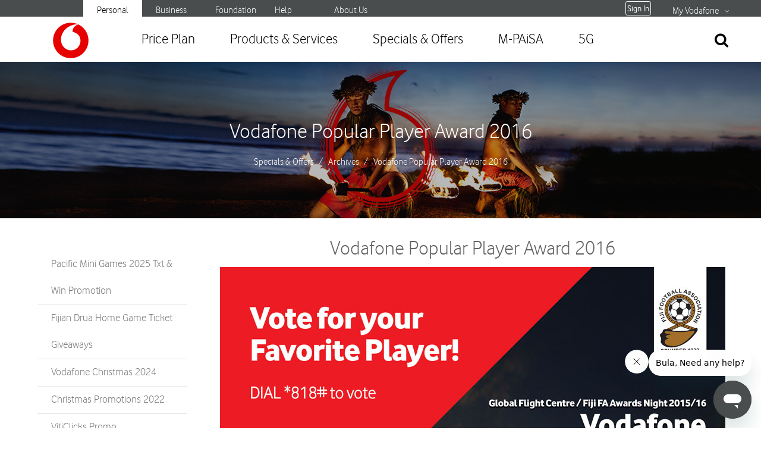

--- FILE ---
content_type: text/html; charset=utf-8
request_url: https://www.vodafone.com.fj/personal/specials-offers/txt-promotions/archives/vodafone-popular-player-award-2016
body_size: 131885
content:
 <!DOCTYPE html> <html lang="en"> <head> <meta charset="utf-8" /> <title>
	Vodafone Fiji - Vodafone Popular Player Award 2016
</title> <meta name="description" content="Mobile telecommunications company. Includes outlet maps, on-line service, network information, and pricing plans."> <meta name="keywords" content="Vodafone Fiji, mobile internet, 4G flashnet, text promotions, customer care, price plans, specials, m-paisa, samsung galaxy, mobile fiji, support" /> <meta name="viewport" content="width=device-width, initial-scale=1, maximum-scale=1"> <meta name="robots" content=""> <link rel="alternate" href="https://www.vodafone.com.fj" hreflang="en-us" /> <link rel="shortcut icon" href="/favicon.png"> <link href="/ResourcePackages/VFL/assets/dist/css/custom.css?package=VFL" rel="stylesheet" type="text/css" /><link href="/ResourcePackages/VFL/assets/dist/css/style.css?package=VFL" rel="stylesheet" type="text/css" /><link href="/ResourcePackages/VFL/assets/dist/css/woocommerce.css?package=VFL" rel="stylesheet" type="text/css" /><link href="/ResourcePackages/VFL/assets/dist/css/font-awesome.min.css?package=VFL" rel="stylesheet" type="text/css" /><link href="/ResourcePackages/VFL/assets/dist/css/menu.css?package=VFL" rel="stylesheet" type="text/css" /><link href="/ResourcePackages/VFL/assets/dist/css/responsive.css?package=VFL" rel="stylesheet" type="text/css" /> <link href='https://fonts.googleapis.com/css?family=Roboto:400,300,700' rel='stylesheet' type='text/css'> <link href="/Content/jquery-ui.css" rel="stylesheet" type="text/css"> <script src="https://wbcfj.gateway.mastercard.com/form/version/53/merchant/TESTFJ82051238/session.js" type="text/javascript"></script> <script src='https://au.zepiccdn.com/16cc2abe-08a7-30d6-8c0b-96253563bb5f/be541b58-14c1-3620-8389-2f9f6a68281b/sdk.js' async=true></script> <script id="ze-snippet" src="https://static.zdassets.com/ekr/snippet.js?key=e8b3a47c-176b-441b-bd75-a3d8d6f2ac9b"></script> <!-- Google Tag Manager --> <script>(function(w,d,s,l,i){w[l]=w[l]||[];w[l].push({'gtm.start':S
new Date().getTime(),event:'gtm.js'});var f=d.getElementsByTagName(s)[0],
j=d.createElement(s),dl=l!='dataLayer'?'&l='+l:'';j.async=true;j.src=
'https://www.googletagmanager.com/gtm.js?id='+i+dl;f.parentNode.insertBefore(j,f);
})(window,document,'script','dataLayer','GTM-PQNWL7D');</script> <!-- End Google Tag Manager --> <!-- Facebook Pixel Code --> <script>
 !function(f,b,e,v,n,t,s)
 {if(f.fbq)return;n=f.fbq=function(){n.callMethod?
 n.callMethod.apply(n,arguments):n.queue.push(arguments)};
 if(!f._fbq)f._fbq=n;n.push=n;n.loaded=!0;n.version='2.0';
 n.queue=[];t=b.createElement(e);t.async=!0;
 t.src=v;s=b.getElementsByTagName(e)[0];
 s.parentNode.insertBefore(t,s)}(window, document,'script',
 'https://connect.facebook.net/en_US/fbevents.js');
 fbq('init', '339618000076048');
 fbq('track', 'PageView');
    </script> <noscript> <img height="" 1"" width="" 1"" style="" display:none""
             src="" https//www.facebook.com/tr?id=339618000076048&ev=PageView&noscript=1""
        /> </noscript> <!-- End Facebook Pixel Code --> <script type="text/javascript">var sf_appPath='/';</script><meta property="og:title" content="Vodafone Popular Player Award 2016" /><meta property="og:url" content="https://www.vodafone.com.fj/personal/specials-offers/txt-promotions/archives/vodafone-popular-player-award-2016" /><meta property="og:type" content="website" /><meta property="og:site_name" content="Sitefinity VFL" /><style type="text/css" media="all"> </style><meta name="Generator" content="Sitefinity 11.2.6900.0 OME" /><link rel="canonical" href="https://www.vodafone.com.fj/personal/specials-offers/txt-promotions/archives/vodafone-popular-player-award-2016" /></head> <body class="woocommerce woocommerce-page"> <!-- Google Tag Manager (noscript) --> <noscript><iframe src="https://www.googletagmanager.com/ns.html?id=GTM-PQNWL7D";
height="0" width="0" style="display:none;visibility:hidden"></iframe></noscript> <!-- End Google Tag Manager (noscript) --> <script src="/ScriptResource.axd?d=4bMApOb58R6igmkUEZ0eXlvq_pAN4fRUAgW_8ETi3kzLpPOTqFzrdLUWX3g_lfL2RDUAyPgF1i12NGN0kXYH6d9V8anWXRE0jOYG-vsgFer6HSBgL103y9e_6B2zJpPbZmfQ9H9VP94oEi99nWnIPvbDx2IQnj7APl6mwCwN4Exq4BqJIus2DdIhYtsCQ_ty0&amp;t=5b141dc7" type="text/javascript"></script><script src="/ScriptResource.axd?d=EydukmxBmDstn7gSYzQESA3bi4Kg9ujq0B5MQQjVFEs8kNR_QuJZ6LdtSMY3k07xTSWrom-AEdVbwNnCGtGjHrb4Hy33q3uoFGfqcKj4AI8JtYs8eDRgE4ySjn3OCsTEZfXtx-a0Ay4JzrWl9i5oZteKxpVp2ebGZ6sJ1NbFJG04Ezd5l5SUELwcDrw28OwF0&amp;t=5b141dc7" type="text/javascript"></script><script src="/ResourcePackages/Bootstrap4/assets/dist/js/popper.min.js" type="text/javascript"></script><script src="/ResourcePackages/Bootstrap4/assets/dist/js/bootstrap.min.js" type="text/javascript"></script><script src="/ScriptResource.axd?d=[base64]&amp;t=5b141dc7" type="text/javascript"></script> <!---    <div id="loading-overlay">
        <div class="loader"></div>
    </div>  --> <div class="top top-header"> <div class="container"> <div class="row" id="tmb"> <div class="col-md-1 col-4 margin-left-negative25"> </div> 






<div class="col-md-4 text-right login-widget-right-alignv2">
    <div class="media" data-sf-role="sf-logged-in-view" style="display: none">
        <div class="media-body welcome-message">
<a class="welcome-message-padding">	Bula! </a> 
		 
		<!--		Hello,	<a class="welcome-message-padding" href="https://www.vodafone.com.fj/my-vodafone/dashboard"> </a>-->
        </div>
    </div>

    <div data-sf-role="sf-logged-out-view" style="display: none">
        <p class="btn btn-outline-light btn-sm-custom" data-sf-role="login-status-button">Sign In</p>
    </div>
</div>

<input type="hidden" data-sf-role="sf-status-json-endpoint-url" value="/rest-api/login-status"/>
<input type="hidden" data-sf-role="sf-logout-redirect-url" value="https://www.vodafone.com.fj/personal"/>
<input type="hidden" data-sf-role="sf-login-redirect-url" value="https://www.vodafone.com.fj/my-vodafone/my-vodafone-login" />
<input type="hidden" data-sf-role="sf-is-design-mode-value" value="False" />
<input type="hidden" data-sf-role="sf-allow-windows-sts-login" value="False" />






    <div class="col-md-1 col-4 topmenu_bar">
        <p class="margin-top-0"><a href="https://www.vodafone.com.fj" class="top-header-style">Personal</a></p>
    </div>
    <div class="col-md-1 col-4 ">
        <p class="margin-top-0"><a href="https://www.vodafone.com.fj/business" class="top-header-style">Business</a></p>
    </div>
    <div class="col-md-1 col-4 ">
        <p class="margin-top-0"><a href="https://www.vodafone.com.fj/foundation" class="top-header-style">Foundation</a></p>
    </div>
    <div class="col-md-1 col-4 ">
        <p class="margin-top-0"><a href="https://www.vodafone.com.fj/help" class="top-header-style">Help</a></p>
    </div>
    <div class="col-md-1 col-4 ">
        <p class="margin-top-0"><a href="https://www.vodafone.com.fj/about" class="top-header-style">About Us</a></p>
    </div>




 <div class="col-xs-2 login-widget-right-align"> <div class="flat-user-section style1 text-right"> 
<ul class="user-section"><li class="login dropdown"><a href="#" class="my-vodafone-top dropbtn">My Vodafone</a>
 <div class="dropdown-content"><a class="exitpopup" href="https://www.vodafone.com.fj/my-vodafone/web-top-up"><em class="fa fa-credit-card"></em>&nbsp;&nbsp; Web Top Up</a>
 <a class="exitpopup" href="https://www.vodafone.com.fj/my-vodafone/direct-top-up"><em class="fa fa-credit-card"></em>&nbsp;&nbsp; Direct Top Up</a>
 
 <a class="exitpopup" href="https://www.vodafone.com.fj/my-corporate/Dashboard/"><em class="fa fa-refresh"></em>&nbsp;&nbsp; My Bill</a>
 
 
 <a class="exitpopup" href="https://www.vodafone.com.fj/my-vodafone/dashboard"><em class="fa fa-info-circle"></em>&nbsp;&nbsp;Dashboard</a>
 </div></li></ul> </div> </div> </div> </div> </div> <header id="header" class="style1"> <div class="container container-header"> <div class="row"> <div class="col-md-12"> <div class="header-wrap clearfix"> <div id="logo" class="logo"> 

 <meta name="viewport" content="width=device-width, initial-scale=1, maximum-scale=1"><a href="https://www.vodafone.com.fj/"><img src="https://www.vodafone.com.fj/images/default-source/logo/logo.png" alt="logo" data-retina="/images/default-source/logo/logo-2x.png"></a> </div> <div class="mobile-button"> <span></span> </div> <div class="btn-quote  "> 
<a href="https://www.vodafone.com.fj/e-Shop/checkout/Preview/" id="shopping-cart-icon"><em class="fa fa-shopping-cart"></em></a> <div class="show-search"> 
<a href="#"><em class="fa fa-search"></em></a>


<div class="submenu top-search widget_search">
<form role="search" class="search-form">
    <input type="search" title="Search input" placeholder="Search" id="4188cec8-02ec-44ff-8a00-7f235a8bbeaf" class="search-field" value="" aria-autocomplete="both" aria-describedby='SearchInfo-1' />
    <button type="button" class="search-submit" id="ac74eaca-7c1d-40cf-9a3c-1158ad4d4c2b"><i class="fa fa-search"></i></button>
    <span id='SearchInfo-1' aria-hidden="true" hidden></span>
</form>
	
	<input type="hidden" data-sf-role="resultsUrl" value="/personal/search" />
    <input type="hidden" data-sf-role="indexCatalogue" value="search" />
    <input type="hidden" data-sf-role="wordsMode" value="AllWords" />
    <input type="hidden" data-sf-role="disableSuggestions" value='false' />
    <input type="hidden" data-sf-role="minSuggestionLength" value="3" />
    <input type="hidden" data-sf-role="suggestionFields" value="Title,Content" />
    <input type="hidden" data-sf-role="language" />
    <input type="hidden" data-sf-role="suggestionsRoute" value="/restapi/search/suggestions" />
    <input type="hidden" data-sf-role="searchTextBoxId" value='#4188cec8-02ec-44ff-8a00-7f235a8bbeaf' />
    <input type="hidden" data-sf-role="searchButtonId" value='#ac74eaca-7c1d-40cf-9a3c-1158ad4d4c2b' />
</div>






 </div> </div> <div class="nav-wrap"> <nav id="mainnav" class="mainnav"> 






<div class="text-center display-mobile-only mobile-dropdown-style">
    <div class="media" data-sf-role="sf-logged-in-view" style="display: none">
        <div class="media-body welcome-message-mobile">
				<a class="welcome-message-padding">Bula! </a>
	<!--	Hello, <a class="welcome-message-padding" href="https://www.vodafone.com.fj/my-vodafone/dashboard"> </a> -->
        </div>
    </div>

    <div data-sf-role="sf-logged-out-view" style="display: none">
        <p class="btn btn-outline-light btn-sm-custom" data-sf-role="login-status-button">Sign In</p>
    </div>
</div>

<input type="hidden" data-sf-role="sf-status-json-endpoint-url" value="/rest-api/login-status"/>
<input type="hidden" data-sf-role="sf-logout-redirect-url" value="https://www.vodafone.com.fj/personal"/>
<input type="hidden" data-sf-role="sf-login-redirect-url" value="https://www.vodafone.com.fj/my-vodafone/my-vodafone-login" />
<input type="hidden" data-sf-role="sf-is-design-mode-value" value="False" />
<input type="hidden" data-sf-role="sf-allow-windows-sts-login" value="False" />






<ul class="menu">
		<li class="hide--lg">
			<a class="js-navigation-link navigation__link navigation__site chevron chevron--inline white-color" href="https://www.vodafone.com.fj" title="">Personal</a>
		</li>
</ul>







<ul class="menu menu-padding">
            <li Personal Personal class="active">

                <a href="https://www.vodafone.com.fj/personal/price-plans" title="">Price Plan</a>
				<ul class="mobile-menu2"  >
            <li>
                <a href="https://www.vodafone.com.fj/personal/price-plans/mobile-internet">
                    Mobile Internet
                </a>
                <ul>
                                <li>
                <a href="https://www.vodafone.com.fj/personal/price-plans/mobile-internet/mpaisa-mobile-data-plans">MPAISA Mobile Data Plans</a>
            </li>
            <li>
                <a href="https://www.vodafone.com.fj/personal/price-plans/mobile-internet/555-bundles">*555# Bundles</a>
            </li>
            <li>
                <a href="https://www.vodafone.com.fj/personal/price-plans/mobile-internet/vodafone-pass">Vodafone Pass Add-Ons</a>
            </li>
            <li>
                <a href="https://www.vodafone.com.fj/personal/price-plans/mobile-internet/4g-internet-setup">Setup 4G Internet</a>
            </li>
            <li>
                <a href="https://www.vodafone.com.fj/personal/price-plans/mobile-internet/setup-mobile-internet">Setup Mobile Internet</a>
            </li>
            <li>
                <a href="https://www.vodafone.com.fj/personal/price-plans/mobile-internet/faqs---4g-plus">FAQs - 4G Plus</a>
            </li>
            <li>
                <a href="https://www.vodafone.com.fj/personal/price-plans/mobile-internet/pay-as-you-go">Pay As You Go</a>
            </li>

                </ul>
            </li>
            <li>
                <a href="https://www.vodafone.com.fj/personal/price-plans/broadband">
                    Broadband Plans
                </a>
                <ul>
                                <li>
                <a href="https://www.vodafone.com.fj/personal/price-plans/broadband/5g-broadband">5G</a>
            </li>
            <li>
                <a href="https://www.vodafone.com.fj/personal/price-plans/broadband/5g-broadband-plans">5G Broadband Plans</a>
            </li>
            <li>
                <a href="https://www.vodafone.com.fj/personal/price-plans/broadband/5g-broadband-device-launch-offers-plans">5G Broadband Device Launch Offers </a>
            </li>
            <li>
                <a href="https://www.vodafone.com.fj/personal/price-plans/broadband/mega-pocket-wi-fi-deal">MEGA Pocket Wi-Fi Deal</a>
            </li>
            <li>
                <a href="https://www.vodafone.com.fj/personal/price-plans/broadband/broadband-devices">Broadband Devices</a>
            </li>
            <li>
                <a href="https://www.vodafone.com.fj/personal/price-plans/broadband/prepaid-broadband">Best Broadband Plans</a>
            </li>
            <li>
                <a href="https://www.vodafone.com.fj/personal/price-plans/broadband/mobile-broadband-plans">Broadband Recharge</a>
            </li>
            <li>
                <a href="https://www.vodafone.com.fj/personal/price-plans/broadband/broadband-data-gifting">Broadband Data Gifting</a>
            </li>
            <li>
                <a href="https://www.vodafone.com.fj/personal/price-plans/broadband/useful-downloads-guides">
                    Downloads &amp; Guides
                </a>
                <ul>
                                <li>
                <a href="https://www.vodafone.com.fj/personal/price-plans/broadband/useful-downloads-guides/installation-pocket-wifi">Pocket WiFi Installation</a>
            </li>
            <li>
                <a href="https://www.vodafone.com.fj/personal/price-plans/broadband/useful-downloads-guides/installation-guide-flashnet">Flashnet Installation</a>
            </li>
            <li>
                <a href="https://www.vodafone.com.fj/personal/price-plans/broadband/useful-downloads-guides/software">Firmware &amp; Software</a>
            </li>
            <li>
                <a href="https://www.vodafone.com.fj/personal/price-plans/broadband/useful-downloads-guides/data-device-setup-guide">Data Device Setup Guide</a>
            </li>

                </ul>
            </li>
            <li>
                <a href="https://www.vodafone.com.fj/personal/price-plans/broadband/4g-broadband-setup">4G Broadband Setup</a>
            </li>

                </ul>
            </li>
            <li>
                <a href="https://www.vodafone.com.fj/personal/price-plans/other-offers">
                    Other Offers
                </a>
                <ul>
                                <li>
                <a href="https://www.vodafone.com.fj/personal/price-plans/other-offers/recharge-validity">Recharge Validity</a>
            </li>
            <li>
                <a href="https://www.vodafone.com.fj/personal/price-plans/other-offers/vodafone-treat-faqs">Vodafone Treat FAQs</a>
            </li>
            <li>
                <a href="https://www.vodafone.com.fj/personal/price-plans/other-offers/tourist-sim">Tourist Sim</a>
            </li>
            <li>
                <a href="https://www.vodafone.com.fj/personal/price-plans/other-offers/vodafone-international-calling-rates">Vodafone international calling rates</a>
            </li>

                </ul>
            </li>
            <li>
                <a href="https://www.vodafone.com.fj/personal/price-plans/rates-price-plan">
                    Rates
                </a>
                <ul>
                                <li>
                <a href="https://www.vodafone.com.fj/personal/price-plans/rates-price-plan/mobile-internet-rates">Mobile Internet</a>
            </li>
            <li>
                <a href="https://www.vodafone.com.fj/personal/price-plans/rates-price-plan/prepay-call-rates">Prepay Tariffs</a>
            </li>
            <li>
                <a href="https://www.vodafone.com.fj/personal/price-plans/rates-price-plan/prepaid-roaming-rates">Prepaid Roaming</a>
            </li>
            <li>
                <a href="https://www.vodafone.com.fj/personal/price-plans/rates-price-plan/value-added-services">Value Added Services</a>
            </li>
            <li>
                <a href="https://www.vodafone.com.fj/personal/price-plans/rates-price-plan/prepaid-broadband-rates">Broadband</a>
            </li>

                </ul>
            </li>
                                             
                 </ul>
                <div class="mega-menu" aria-hidden="true" role="menu">
                    <div class="mega-menuinner">
                            <div class="nav-column l3">
                                <h3 class="highlight"><a href="https://www.vodafone.com.fj/personal/price-plans/mobile-internet" title="">Mobile Internet</a></h3>
                                <ul>
                                                <li >

                <a href="https://www.vodafone.com.fj/personal/price-plans/mobile-internet/mpaisa-mobile-data-plans" title="">MPAISA Mobile Data Plans</a>

                </li>
            <li >

                <a href="https://www.vodafone.com.fj/personal/price-plans/mobile-internet/555-bundles" title="">*555# Bundles</a>

                </li>
            <li >

                <a href="https://www.vodafone.com.fj/personal/price-plans/mobile-internet/vodafone-pass" title="">Vodafone Pass Add-Ons</a>

                </li>
            <li >

                <a href="https://www.vodafone.com.fj/personal/price-plans/mobile-internet/4g-internet-setup" title="">Setup 4G Internet</a>

                </li>
            <li >

                <a href="https://www.vodafone.com.fj/personal/price-plans/mobile-internet/setup-mobile-internet" title="">Setup Mobile Internet</a>

                </li>
            <li >

                <a href="https://www.vodafone.com.fj/personal/price-plans/mobile-internet/faqs---4g-plus" title="">FAQs - 4G Plus</a>

                </li>
            <li >

                <a href="https://www.vodafone.com.fj/personal/price-plans/mobile-internet/pay-as-you-go" title="">Pay As You Go</a>

                </li>

                                </ul>
                            </div>
                            <div class="nav-column l3">
                                <h3 class="highlight"><a href="https://www.vodafone.com.fj/personal/price-plans/broadband" title="">Broadband Plans</a></h3>
                                <ul>
                                                <li >

                <a href="https://www.vodafone.com.fj/personal/price-plans/broadband/5g-broadband" title="">5G</a>

                </li>
            <li >

                <a href="https://www.vodafone.com.fj/personal/price-plans/broadband/5g-broadband-plans" title="">5G Broadband Plans</a>

                </li>
            <li >

                <a href="https://www.vodafone.com.fj/personal/price-plans/broadband/5g-broadband-device-launch-offers-plans" title="">5G Broadband Device Launch Offers </a>

                </li>
            <li >

                <a href="https://www.vodafone.com.fj/personal/price-plans/broadband/mega-pocket-wi-fi-deal" title="">MEGA Pocket Wi-Fi Deal</a>

                </li>
            <li >

                <a href="https://www.vodafone.com.fj/personal/price-plans/broadband/broadband-devices" title="">Broadband Devices</a>

                </li>
            <li >

                <a href="https://www.vodafone.com.fj/personal/price-plans/broadband/prepaid-broadband" title="">Best Broadband Plans</a>

                </li>
            <li >

                <a href="https://www.vodafone.com.fj/personal/price-plans/broadband/mobile-broadband-plans" title="">Broadband Recharge</a>

                </li>
            <li >

                <a href="https://www.vodafone.com.fj/personal/price-plans/broadband/broadband-data-gifting" title="">Broadband Data Gifting</a>

                </li>
            <li >

                <a href="https://www.vodafone.com.fj/personal/price-plans/broadband/useful-downloads-guides" title="">Downloads &amp; Guides</a>

                </li>
            <li >

                <a href="https://www.vodafone.com.fj/personal/price-plans/broadband/4g-broadband-setup" title="">4G Broadband Setup</a>

                </li>

                                </ul>
                            </div>
                            <div class="nav-column l3">
                                <h3 class="highlight"><a href="https://www.vodafone.com.fj/personal/price-plans/other-offers" title="">Other Offers</a></h3>
                                <ul>
                                                <li >

                <a href="https://www.vodafone.com.fj/personal/price-plans/other-offers/recharge-validity" title="">Recharge Validity</a>

                </li>
            <li >

                <a href="https://www.vodafone.com.fj/personal/price-plans/other-offers/vodafone-treat-faqs" title="">Vodafone Treat FAQs</a>

                </li>
            <li >

                <a href="https://www.vodafone.com.fj/personal/price-plans/other-offers/tourist-sim" title="">Tourist Sim</a>

                </li>
            <li >

                <a href="https://www.vodafone.com.fj/personal/price-plans/other-offers/vodafone-international-calling-rates" title="">Vodafone international calling rates</a>

                </li>

                                </ul>
                            </div>
                            <div class="nav-column l3">
                                <h3 class="highlight"><a href="https://www.vodafone.com.fj/personal/price-plans/rates-price-plan" title="">Rates</a></h3>
                                <ul>
                                                <li >

                <a href="https://www.vodafone.com.fj/personal/price-plans/rates-price-plan/mobile-internet-rates" title="">Mobile Internet</a>

                </li>
            <li >

                <a href="https://www.vodafone.com.fj/personal/price-plans/rates-price-plan/prepay-call-rates" title="">Prepay Tariffs</a>

                </li>
            <li >

                <a href="https://www.vodafone.com.fj/personal/price-plans/rates-price-plan/prepaid-roaming-rates" title="">Prepaid Roaming</a>

                </li>
            <li >

                <a href="https://www.vodafone.com.fj/personal/price-plans/rates-price-plan/value-added-services" title="">Value Added Services</a>

                </li>
            <li >

                <a href="https://www.vodafone.com.fj/personal/price-plans/rates-price-plan/prepaid-broadband-rates" title="">Broadband</a>

                </li>

                                </ul>
                            </div>
                    </div>
                </div>

            </li>
            <li Personal Personal class="active">

                <a href="https://www.vodafone.com.fj/personal/products-services" title="">Products &amp; Services</a>
				<ul class="mobile-menu2"  >
            <li>
                <a href="https://www.vodafone.com.fj/personal/products-services/etransport">
                    eTransport
                </a>
                <ul>
                                <li>
                <a href="https://www.vodafone.com.fj/personal/products-services/etransport/frequently-asked-questions---etransport-app">Frequently Asked Questions - eTransport App</a>
            </li>

                </ul>
            </li>
            <li>
                <a href="https://www.vodafone.com.fj/personal/products-services/mobile-apps">
                    Mobile Apps
                </a>
                <ul>
                                <li>
                <a href="https://www.vodafone.com.fj/personal/products-services/mobile-apps/my-vodafone-mobile-app">
                    My Vodafone App
                </a>
                <ul>
                                <li>
                <a href="https://www.vodafone.com.fj/personal/products-services/mobile-apps/my-vodafone-mobile-app/terms-and-conditions">Terms and Conditions</a>
            </li>
            <li>
                <a href="https://www.vodafone.com.fj/personal/products-services/mobile-apps/my-vodafone-mobile-app/privacy-commitments">Privacy Commitments</a>
            </li>
            <li>
                <a href="https://www.vodafone.com.fj/personal/products-services/mobile-apps/my-vodafone-mobile-app/privacy-cookie-policy">Privacy &amp; Cookie Policy</a>
            </li>

                </ul>
            </li>
            <li>
                <a href="https://www.vodafone.com.fj/personal/products-services/mobile-apps/vodafone-play">
                    Vodafone Play
                </a>
                <ul>
                                <li>
                <a href="https://www.vodafone.com.fj/personal/products-services/mobile-apps/vodafone-play/apk-builds-for-vodafone-play">APK Builds for Vodafone Play</a>
            </li>
            <li>
                <a href="https://www.vodafone.com.fj/personal/products-services/mobile-apps/vodafone-play/vodafone-play-x-fijian-drua">Vodafone Play x Fijian Drua</a>
            </li>
            <li>
                <a href="https://www.vodafone.com.fj/personal/products-services/mobile-apps/vodafone-play/buy-a-drua-$25-season-pass">Buy A Drua $25 Season Pass &amp; Win</a>
            </li>

                </ul>
            </li>
            <li>
                <a href="https://www.vodafone.com.fj/personal/products-services/mobile-apps/vitikart">
                    VitiKart
                </a>
                <ul>
                                <li>
                <a href="https://www.vodafone.com.fj/personal/products-services/mobile-apps/vitikart/become-a-seller-on-vitikart"> Become a Seller on VitiKart</a>
            </li>

                </ul>
            </li>
            <li>
                <a href="https://www.vodafone.com.fj/personal/products-services/mobile-apps/shots-app">Shots Mobile Application</a>
            </li>
            <li>
                <a href="https://www.vodafone.com.fj/personal/products-services/mobile-apps/nadraki-app">Nadraki App</a>
            </li>
            <li>
                <a href="https://www.vodafone.com.fj/personal/products-services/mobile-apps/topup-app">TopUp App</a>
            </li>
            <li>
                <a href="https://www.vodafone.com.fj/personal/products-services/mobile-apps/imi-games">IMI Games</a>
            </li>

                </ul>
            </li>
            <li>
                <a href="https://www.vodafone.com.fj/personal/products-services/voice-sms">
                    Plans &amp; Services
                </a>
                <ul>
                                <li>
                <a href="https://www.vodafone.com.fj/personal/products-services/voice-sms/call-me-back-recharge-me-services">Call Me Back &amp; Recharge Me Services</a>
            </li>
            <li>
                <a href="https://www.vodafone.com.fj/personal/products-services/voice-sms/share-credit">Share Credit</a>
            </li>
            <li>
                <a href="https://www.vodafone.com.fj/personal/products-services/voice-sms/voice-sms">Voice and SMS</a>
            </li>
            <li>
                <a href="https://www.vodafone.com.fj/personal/products-services/voice-sms/iou">IOU</a>
            </li>
            <li>
                <a href="https://www.vodafone.com.fj/personal/products-services/voice-sms/short-code-dialing">Short Code Dialing</a>
            </li>
            <li>
                <a href="https://www.vodafone.com.fj/personal/products-services/voice-sms/pay4me-voice-service">
                    Pay4Me Voice Service
                </a>
                <ul>
                                <li>
                <a href="https://www.vodafone.com.fj/personal/products-services/voice-sms/pay4me-voice-service/pay4me-faqs">Pay4Me FAQs</a>
            </li>

                </ul>
            </li>
            <li>
                <a href="https://www.vodafone.com.fj/personal/products-services/voice-sms/huawei-mobile-services">Huawei Mobile Services</a>
            </li>
            <li>
                <a href="https://www.vodafone.com.fj/personal/products-services/voice-sms/international-calling-plan">International Calling Plan</a>
            </li>
            <li>
                <a href="https://www.vodafone.com.fj/personal/products-services/voice-sms/unlimited-sms-pass">Daily SMS Pass </a>
            </li>

                </ul>
            </li>
            <li>
                <a href="https://www.vodafone.com.fj/personal/products-services/more-products-services">
                    Discover More
                </a>
                <ul>
                                <li>
                <a href="https://www.vodafone.com.fj/personal/products-services/more-products-services/esim">eSIM</a>
            </li>
            <li>
                <a href="https://www.vodafone.com.fj/personal/products-services/more-products-services/subscription-services">Subscription Services</a>
            </li>
            <li>
                <a href="https://www.vodafone.com.fj/personal/products-services/more-products-services/vodastar">VodaSTAR</a>
            </li>
            <li>
                <a href="https://www.vodafone.com.fj/personal/products-services/more-products-services/hello-tunes">
                    Hello Tunes
                </a>
                <ul>
                                <li>
                <a href="https://www.vodafone.com.fj/personal/products-services/more-products-services/hello-tunes/song-search-now-on-191">Song Search now on *191#</a>
            </li>

                </ul>
            </li>
            <li>
                <a href="https://www.vodafone.com.fj/personal/products-services/more-products-services/voicemail">Voicemail</a>
            </li>
            <li>
                <a href="https://www.vodafone.com.fj/personal/products-services/more-products-services/additional-information">
                    Additional Information
                </a>
                <ul>
                                <li>
                <a href="https://www.vodafone.com.fj/personal/products-services/more-products-services/additional-information/buying-handsets">Handset/Accessories General Terms &amp; Conditions</a>
            </li>
            <li>
                <a href="https://www.vodafone.com.fj/personal/products-services/more-products-services/additional-information/prepay-terms-conditions">Prepay Terms &amp; Conditions</a>
            </li>
            <li>
                <a href="https://www.vodafone.com.fj/personal/products-services/more-products-services/additional-information/faqs---4g">Frequently Asked Questions (FAQs) - 4G </a>
            </li>

                </ul>
            </li>
            <li>
                <a href="https://www.vodafone.com.fj/personal/products-services/more-products-services/vodafone-fiji-coverage-map">Vodafone Fiji Coverage Map</a>
            </li>
            <li>
                <a href="https://www.vodafone.com.fj/personal/products-services/more-products-services/volte">VoLTE</a>
            </li>
            <li>
                <a href="https://www.vodafone.com.fj/personal/products-services/more-products-services/2g-decommissioning">2G Decommissioning</a>
            </li>

                </ul>
            </li>
                                             
                 </ul>
                <div class="mega-menu" aria-hidden="true" role="menu">
                    <div class="mega-menuinner">
                            <div class="nav-column l3">
                                <h3 class="highlight"><a href="https://www.vodafone.com.fj/personal/products-services/etransport" title="">eTransport</a></h3>
                                <ul>
                                                <li >

                <a href="https://www.vodafone.com.fj/personal/products-services/etransport/frequently-asked-questions---etransport-app" title="">Frequently Asked Questions - eTransport App</a>

                </li>

                                </ul>
                            </div>
                            <div class="nav-column l3">
                                <h3 class="highlight"><a href="https://www.vodafone.com.fj/personal/products-services/mobile-apps" title="">Mobile Apps</a></h3>
                                <ul>
                                                <li >

                <a href="https://www.vodafone.com.fj/personal/products-services/mobile-apps/my-vodafone-mobile-app" title="">My Vodafone App</a>

                </li>
            <li >

                <a href="https://www.vodafone.com.fj/personal/products-services/mobile-apps/vodafone-play" title="">Vodafone Play</a>

                </li>
            <li >

                <a href="https://www.vodafone.com.fj/personal/products-services/mobile-apps/vitikart" title="">VitiKart</a>

                </li>
            <li >

                <a href="https://www.vodafone.com.fj/personal/products-services/mobile-apps/shots-app" title="">Shots Mobile Application</a>

                </li>
            <li >

                <a href="https://www.vodafone.com.fj/personal/products-services/mobile-apps/nadraki-app" title="">Nadraki App</a>

                </li>
            <li >

                <a href="https://www.vodafone.com.fj/personal/products-services/mobile-apps/topup-app" title="">TopUp App</a>

                </li>
            <li >

                <a href="https://www.vodafone.com.fj/personal/products-services/mobile-apps/imi-games" title="">IMI Games</a>

                </li>

                                </ul>
                            </div>
                            <div class="nav-column l3">
                                <h3 class="highlight"><a href="https://www.vodafone.com.fj/personal/products-services/voice-sms" title="">Plans &amp; Services</a></h3>
                                <ul>
                                                <li >

                <a href="https://www.vodafone.com.fj/personal/products-services/voice-sms/call-me-back-recharge-me-services" title="">Call Me Back &amp; Recharge Me Services</a>

                </li>
            <li >

                <a href="https://www.vodafone.com.fj/personal/products-services/voice-sms/share-credit" title="">Share Credit</a>

                </li>
            <li >

                <a href="https://www.vodafone.com.fj/personal/products-services/voice-sms/voice-sms" title="">Voice and SMS</a>

                </li>
            <li >

                <a href="https://www.vodafone.com.fj/personal/products-services/voice-sms/iou" title="">IOU</a>

                </li>
            <li >

                <a href="https://www.vodafone.com.fj/personal/products-services/voice-sms/short-code-dialing" title="">Short Code Dialing</a>

                </li>
            <li >

                <a href="https://www.vodafone.com.fj/personal/products-services/voice-sms/pay4me-voice-service" title="">Pay4Me Voice Service</a>

                </li>
            <li >

                <a href="https://www.vodafone.com.fj/personal/products-services/voice-sms/huawei-mobile-services" title="">Huawei Mobile Services</a>

                </li>
            <li >

                <a href="https://www.vodafone.com.fj/personal/products-services/voice-sms/international-calling-plan" title="">International Calling Plan</a>

                </li>
            <li >

                <a href="https://www.vodafone.com.fj/personal/products-services/voice-sms/unlimited-sms-pass" title="">Daily SMS Pass </a>

                </li>

                                </ul>
                            </div>
                            <div class="nav-column l3">
                                <h3 class="highlight"><a href="https://www.vodafone.com.fj/personal/products-services/more-products-services" title="">Discover More</a></h3>
                                <ul>
                                                <li >

                <a href="https://www.vodafone.com.fj/personal/products-services/more-products-services/esim" title="">eSIM</a>

                </li>
            <li >

                <a href="https://www.vodafone.com.fj/personal/products-services/more-products-services/subscription-services" title="">Subscription Services</a>

                </li>
            <li >

                <a href="https://www.vodafone.com.fj/personal/products-services/more-products-services/vodastar" title="">VodaSTAR</a>

                </li>
            <li >

                <a href="https://www.vodafone.com.fj/personal/products-services/more-products-services/hello-tunes" title="">Hello Tunes</a>

                </li>
            <li >

                <a href="https://www.vodafone.com.fj/personal/products-services/more-products-services/voicemail" title="">Voicemail</a>

                </li>
            <li >

                <a href="https://www.vodafone.com.fj/personal/products-services/more-products-services/additional-information" title="">Additional Information</a>

                </li>
            <li >

                <a href="https://www.vodafone.com.fj/personal/products-services/more-products-services/vodafone-fiji-coverage-map" title="">Vodafone Fiji Coverage Map</a>

                </li>
            <li >

                <a href="https://www.vodafone.com.fj/personal/products-services/more-products-services/volte" title="">VoLTE</a>

                </li>
            <li >

                <a href="https://www.vodafone.com.fj/personal/products-services/more-products-services/2g-decommissioning" title="">2G Decommissioning</a>

                </li>

                                </ul>
                            </div>
                    </div>
                </div>

            </li>
            <li Personal Personal class="active">

                <a href="https://www.vodafone.com.fj/personal/specials-offers" title="">Specials &amp; Offers</a>
				<ul class="mobile-menu2"  >
            <li>
                <a href="https://www.vodafone.com.fj/personal/specials-offers/data-promotions">
                    Data Promotions
                </a>
                <ul>
                                <li>
                <a href="https://www.vodafone.com.fj/personal/specials-offers/data-promotions/double-data-on-$40-prepaid-broadband">Double Data on $40 Prepaid Broadband </a>
            </li>
            <li>
                <a href="https://www.vodafone.com.fj/personal/specials-offers/data-promotions/buy-data-and-win-promotions">
                    Buy Data and Win Promotions
                </a>
                <ul>
                                <li>
                <a href="https://www.vodafone.com.fj/personal/specials-offers/data-promotions/buy-data-and-win-promotions/buy-data-and-win-a-cinematic-experience">Buy Data and WIN a Cinematic Experience</a>
            </li>
            <li>
                <a href="https://www.vodafone.com.fj/personal/specials-offers/data-promotions/buy-data-and-win-promotions/new-year-new-vision">New Year, New Vision</a>
            </li>

                </ul>
            </li>

                </ul>
            </li>
            <li>
                <a href="https://www.vodafone.com.fj/personal/specials-offers/txt-promotions">
                    Promotions
                </a>
                <ul>
                                <li>
                <a href="https://www.vodafone.com.fj/personal/specials-offers/txt-promotions/2g-3g-handset-upgrade-program">2G/3G Handset Upgrade Program </a>
            </li>
            <li>
                <a href="https://www.vodafone.com.fj/personal/specials-offers/txt-promotions/vodafone-web-top-up">Vodafone Web Top Up </a>
            </li>
            <li>
                <a href="https://www.vodafone.com.fj/personal/specials-offers/txt-promotions/new-sim-offer">New SIM Offer</a>
            </li>
            <li>
                <a href="https://www.vodafone.com.fj/personal/specials-offers/txt-promotions/student-sim">Student Sim</a>
            </li>
            <li>
                <a href="https://www.vodafone.com.fj/personal/specials-offers/txt-promotions/m-paisa-blockbuster-wednesdays">M-PAiSA Blockbuster Wednesdays</a>
            </li>
            <li>
                <a href="https://www.vodafone.com.fj/personal/specials-offers/txt-promotions/double-up-recharge-promotion">Double Up Recharge Promotion</a>
            </li>
            <li>
                <a href="https://www.vodafone.com.fj/personal/specials-offers/txt-promotions/vodafone-recharge-bonanza">Vodafone Recharge Bonanza</a>
            </li>
            <li>
                <a href="https://www.vodafone.com.fj/personal/specials-offers/txt-promotions/mpaisa-buy-and-win">MPAiSA Buy and Win</a>
            </li>
            <li>
                <a href="https://www.vodafone.com.fj/personal/specials-offers/txt-promotions/archives">
                    Archives
                </a>
                <ul>
                                <li>
                <a href="https://www.vodafone.com.fj/personal/specials-offers/txt-promotions/archives/pacific-mini-games-2025-txt-win-promotion">Pacific Mini Games 2025 Txt &amp; Win Promotion</a>
            </li>
            <li>
                <a href="https://www.vodafone.com.fj/personal/specials-offers/txt-promotions/archives/fijian-drua-home-game-ticket-giveaways">Fijian Drua Home Game Ticket Giveaways</a>
            </li>
            <li>
                <a href="https://www.vodafone.com.fj/personal/specials-offers/txt-promotions/archives/vodafone-christmas-2024"> Vodafone Christmas 2024</a>
            </li>
            <li>
                <a href="https://www.vodafone.com.fj/personal/specials-offers/txt-promotions/archives/christmas-promotions-2022">Christmas Promotions 2022</a>
            </li>
            <li>
                <a href="https://www.vodafone.com.fj/personal/specials-offers/txt-promotions/archives/viticlicks-promo">VitiClicks Promo</a>
            </li>
            <li>
                <a href="https://www.vodafone.com.fj/personal/specials-offers/txt-promotions/archives/diwali-device-specials">Diwali Device Specials</a>
            </li>
            <li>
                <a href="https://www.vodafone.com.fj/personal/specials-offers/txt-promotions/archives/social-media-day">Social Media Day</a>
            </li>
            <li>
                <a href="https://www.vodafone.com.fj/personal/specials-offers/txt-promotions/archives/fiji-day-contest">Fiji Day Contest</a>
            </li>
            <li>
                <a href="https://www.vodafone.com.fj/personal/specials-offers/txt-promotions/archives/fiji-bati-try-win">Fiji Bati | Try&amp;Win</a>
            </li>
            <li>
                <a href="https://www.vodafone.com.fj/personal/specials-offers/txt-promotions/archives/christmas-promotions">Christmas Promotions</a>
            </li>
            <li>
                <a href="https://www.vodafone.com.fj/personal/specials-offers/txt-promotions/archives/hilux-text-win-2021">Hilux Text &amp; Win 2021</a>
            </li>
            <li>
                <a href="https://www.vodafone.com.fj/personal/specials-offers/txt-promotions/archives/samsung-a-series-diwali-campaign">Samsung A Series Diwali Campaign</a>
            </li>
            <li>
                <a href="https://www.vodafone.com.fj/personal/specials-offers/txt-promotions/archives/vodafone-easter-challenge">Vodafone Easter Challenge</a>
            </li>
            <li>
                <a href="https://www.vodafone.com.fj/personal/specials-offers/txt-promotions/archives/VitiClicks">Photo Contest Prizes</a>
            </li>
            <li>
                <a href="https://www.vodafone.com.fj/personal/specials-offers/txt-promotions/archives/father&#39;s-day-promotion">Father&#39;s Day Promotion</a>
            </li>
            <li>
                <a href="https://www.vodafone.com.fj/personal/specials-offers/txt-promotions/archives/mother&#39;s-day-promotion">Mother&#39;s Day Promotion</a>
            </li>
            <li>
                <a href="https://www.vodafone.com.fj/personal/specials-offers/txt-promotions/archives/count-down-to-medal">Count Down to Medal</a>
            </li>
            <li>
                <a href="https://www.vodafone.com.fj/personal/specials-offers/txt-promotions/archives/samsung-galaxy-s21-ultra-promotion">Samsung Galaxy S21 Ultra Promotion</a>
            </li>
            <li>
                <a href="https://www.vodafone.com.fj/personal/specials-offers/txt-promotions/archives/family-selfie-contest">Family Selfie Contest</a>
            </li>
            <li>
                <a href="https://www.vodafone.com.fj/personal/specials-offers/txt-promotions/archives/christmas-promotion">Christmas Promotion</a>
            </li>
            <li>
                <a href="https://www.vodafone.com.fj/personal/specials-offers/txt-promotions/archives/iphone12-promotion">iPhone12 Promotion</a>
            </li>
            <li>
                <a href="https://www.vodafone.com.fj/personal/specials-offers/txt-promotions/archives/zero-sender-withdrawal-fee-vanualevu-taveuni">Zero Sender &amp; Withdrawal fee Vanualevu/Taveuni</a>
            </li>
            <li>
                <a href="https://www.vodafone.com.fj/personal/specials-offers/txt-promotions/archives/guess-score-win">Guess Score &amp; Win</a>
            </li>
            <li>
                <a href="https://www.vodafone.com.fj/personal/specials-offers/txt-promotions/archives/spirit-of-fiji-hellotune-foc-promotion">Spirit of Fiji Hellotune FOC Promotion</a>
            </li>
            <li>
                <a href="https://www.vodafone.com.fj/personal/specials-offers/txt-promotions/archives/tag-win--ruio-4g-smartphone-worth-50">TAG &amp; WIN</a>
            </li>
            <li>
                <a href="https://www.vodafone.com.fj/personal/specials-offers/txt-promotions/archives/ps5-txt-and-win-promotion">PS5 Txt and Win Promotion</a>
            </li>
            <li>
                <a href="https://www.vodafone.com.fj/personal/specials-offers/txt-promotions/archives/fiji-50th-anniversary-offer-win-$50-000-cash">Fiji 50th - Win $50,000 cash</a>
            </li>
            <li>
                <a href="https://www.vodafone.com.fj/personal/specials-offers/txt-promotions/archives/vanua-arm-wrestling-championship">Vanua Arm Wrestling Championship</a>
            </li>
            <li>
                <a href="https://www.vodafone.com.fj/personal/specials-offers/txt-promotions/archives/samsung-note20-ultra-txt-and-win-promotion">Samsung Note20 Ultra</a>
            </li>
            <li>
                <a href="https://www.vodafone.com.fj/personal/specials-offers/txt-promotions/archives/hilux-text-and-win-promotion">Hilux Text &amp; Win</a>
            </li>
            <li>
                <a href="https://www.vodafone.com.fj/personal/specials-offers/txt-promotions/archives/zumba-subscribe-and-win">Zumba Subscribe and Win</a>
            </li>
            <li>
                <a href="https://www.vodafone.com.fj/personal/specials-offers/txt-promotions/archives/deep-reel-sms-game">Deep Reel SMS Game</a>
            </li>
            <li>
                <a href="https://www.vodafone.com.fj/personal/specials-offers/txt-promotions/archives/man-vs-wild">MAN vs WILD</a>
            </li>
            <li>
                <a href="https://www.vodafone.com.fj/personal/specials-offers/txt-promotions/archives/mother&#39;s-day">Mother&#39;s Day</a>
            </li>
            <li>
                <a href="https://www.vodafone.com.fj/personal/specials-offers/txt-promotions/archives/popular-soccer-player">Popular Soccer Player</a>
            </li>
            <li>
                <a href="https://www.vodafone.com.fj/personal/specials-offers/txt-promotions/archives/txt-sns-to-818">Txt SNS to 818</a>
            </li>
            <li>
                <a href="https://www.vodafone.com.fj/personal/specials-offers/txt-promotions/archives/amazing-race-sms-game">Amazing Race SMS Game</a>
            </li>
            <li>
                <a href="https://www.vodafone.com.fj/personal/specials-offers/txt-promotions/archives/samsung-s20-ultra-txt-and-win">Samsung S20 Ultra Txt and Win</a>
            </li>
            <li>
                <a href="https://www.vodafone.com.fj/personal/specials-offers/txt-promotions/archives/txt-win-to-214">Txt WIN to 214</a>
            </li>
            <li>
                <a href="https://www.vodafone.com.fj/personal/specials-offers/txt-promotions/archives/rugby-txt-and-win">Rugby Txt and Win</a>
            </li>
            <li>
                <a href="https://www.vodafone.com.fj/personal/specials-offers/txt-promotions/archives/txt-hilux-to-818">Txt Hilux to 818 </a>
            </li>
            <li>
                <a href="https://www.vodafone.com.fj/personal/specials-offers/txt-promotions/archives/txt-raka-to-339">Txt Raka to 339</a>
            </li>
            <li>
                <a href="https://www.vodafone.com.fj/personal/specials-offers/txt-promotions/archives/text-mum-to-362">Text MUM to 362</a>
            </li>
            <li>
                <a href="https://www.vodafone.com.fj/personal/specials-offers/txt-promotions/archives/sms-gaming-fiji-fact">SMS Gaming Fiji Fact</a>
            </li>
            <li>
                <a href="https://www.vodafone.com.fj/personal/specials-offers/txt-promotions/archives/sms-gaming-farm-mania">SMS Gaming Farm Mania</a>
            </li>
            <li>
                <a href="https://www.vodafone.com.fj/personal/specials-offers/txt-promotions/archives/mh-text-promotion">MH Text Promotion</a>
            </li>
            <li>
                <a href="https://www.vodafone.com.fj/personal/specials-offers/txt-promotions/archives/catch-santa-sms-gaming">Catch Santa SMS Gaming</a>
            </li>
            <li>
                <a href="https://www.vodafone.com.fj/personal/specials-offers/txt-promotions/archives/text-vodafone-to-362">Text Vodafone to 362</a>
            </li>
            <li>
                <a href="https://www.vodafone.com.fj/personal/specials-offers/txt-promotions/archives/text-dad-to-214">Text DAD to 214</a>
            </li>
            <li>
                <a href="https://www.vodafone.com.fj/personal/specials-offers/txt-promotions/archives/text-rugby-to-339">Text Rugby to 339</a>
            </li>
            <li>
                <a href="https://www.vodafone.com.fj/personal/specials-offers/txt-promotions/archives/text-hibiscus-to-818">Text Hibiscus to 818</a>
            </li>
            <li>
                <a href="https://www.vodafone.com.fj/personal/specials-offers/txt-promotions/archives/text-Mum">Text MuM to 362</a>
            </li>
            <li>
                <a href="https://www.vodafone.com.fj/personal/specials-offers/txt-promotions/archives/post-fiji-promotion-winners">Post Fiji Promotion Winners</a>
            </li>
            <li>
                <a href="https://www.vodafone.com.fj/personal/specials-offers/txt-promotions/archives/text-s9-to-214">Text S9 to 214</a>
            </li>
            <li>
                <a href="https://www.vodafone.com.fj/personal/specials-offers/txt-promotions/archives/mh-text-win">MH Text &amp; Win</a>
            </li>
            <li>
                <a href="https://www.vodafone.com.fj/personal/specials-offers/txt-promotions/archives/iphone8-text-and-win">iPhone8 Text and Win</a>
            </li>
            <li>
                <a href="https://www.vodafone.com.fj/personal/specials-offers/txt-promotions/archives/txt-dmax-to-362">Txt DMAX to 362</a>
            </li>
            <li>
                <a href="https://www.vodafone.com.fj/personal/specials-offers/txt-promotions/archives/txt-note8-to-818">Txt Note8 to 818</a>
            </li>
            <li>
                <a href="https://www.vodafone.com.fj/personal/specials-offers/txt-promotions/archives/txt-navara-to-818">Txt Navara to 818</a>
            </li>
            <li>
                <a href="https://www.vodafone.com.fj/personal/specials-offers/txt-promotions/archives/i-love-you-mum">I Love You Mum</a>
            </li>
            <li>
                <a href="https://www.vodafone.com.fj/personal/specials-offers/txt-promotions/archives/txt-super-to-214">Txt &quot;Super&quot; to 214</a>
            </li>
            <li>
                <a href="https://www.vodafone.com.fj/personal/specials-offers/txt-promotions/archives/txt-hansons-to-818">Txt Hansons to 818</a>
            </li>
            <li>
                <a href="https://www.vodafone.com.fj/personal/specials-offers/txt-promotions/archives/vodafone-popular-player-award-2016">Vodafone Popular Player Award 2016</a>
            </li>
            <li>
                <a href="https://www.vodafone.com.fj/personal/specials-offers/txt-promotions/archives/pick-6-app">Pick 6 App</a>
            </li>
            <li>
                <a href="https://www.vodafone.com.fj/personal/specials-offers/txt-promotions/archives/hilux-text-promotion">Hilux Text Promotion</a>
            </li>
            <li>
                <a href="https://www.vodafone.com.fj/personal/specials-offers/txt-promotions/archives/sns-drua-txt-win-promotion">SNS Drua Txt &amp; win Promotion</a>
            </li>
            <li>
                <a href="https://www.vodafone.com.fj/personal/specials-offers/txt-promotions/archives/txt-fact-to-368">Txt Fact to 368</a>
            </li>
            <li>
                <a href="https://www.vodafone.com.fj/personal/specials-offers/txt-promotions/archives/samsung-s22-txt-win-promotion">Samsung S22 Txt &amp; Win Promotion</a>
            </li>
            <li>
                <a href="https://www.vodafone.com.fj/personal/specials-offers/txt-promotions/archives/hibiscus-2016">Hibiscus 2016</a>
            </li>
            <li>
                <a href="https://www.vodafone.com.fj/personal/specials-offers/txt-promotions/archives/txt-dmax-to-818">Txt Dmax to 818 </a>
            </li>
            <li>
                <a href="https://www.vodafone.com.fj/personal/specials-offers/txt-promotions/archives/road-to-gold">Road to Gold</a>
            </li>
            <li>
                <a href="https://www.vodafone.com.fj/personal/specials-offers/txt-promotions/archives/txt-s7-to-214">Txt S7 to 214</a>
            </li>
            <li>
                <a href="https://www.vodafone.com.fj/personal/specials-offers/txt-promotions/archives/txt-love-to-214">Txt Love to 214</a>
            </li>
            <li>
                <a href="https://www.vodafone.com.fj/personal/specials-offers/txt-promotions/archives/newworld-txt-promotion">Newworld Txt Promotion</a>
            </li>
            <li>
                <a href="https://www.vodafone.com.fj/personal/specials-offers/txt-promotions/archives/txt-mh-to-818">Txt MH to 818</a>
            </li>
            <li>
                <a href="https://www.vodafone.com.fj/personal/specials-offers/txt-promotions/archives/hilux-txt-promo">Hilux Txt Promo</a>
            </li>
            <li>
                <a href="https://www.vodafone.com.fj/personal/specials-offers/txt-promotions/archives/iphone12-pro-max-promotion">iPhone12 Pro Max Promotion</a>
            </li>
            <li>
                <a href="https://www.vodafone.com.fj/personal/specials-offers/txt-promotions/archives/mother&#39;s-day-video-contest">Mother&#39;s Day Video Contest</a>
            </li>
            <li>
                <a href="https://www.vodafone.com.fj/personal/specials-offers/txt-promotions/archives/purchase-via-mpaisa-and-win">Purchase via MPAiSA and Win</a>
            </li>
            <li>
                <a href="https://www.vodafone.com.fj/personal/specials-offers/txt-promotions/archives/post-fiji-back-to-school">Post Fiji Back to School</a>
            </li>
            <li>
                <a href="https://www.vodafone.com.fj/personal/specials-offers/txt-promotions/archives/mother&#39;s-day-social-media-promotion-with-intercontinental-fiji-golf-resort-spa">Mother&#39;s Day Promotion</a>
            </li>
            <li>
                <a href="https://www.vodafone.com.fj/personal/specials-offers/txt-promotions/archives/mother&#39;s-day-social-engagement-with-grand-pacific-hotel">Mother&#39;s Day Social Engagement with Grand Pacific Hotel</a>
            </li>
            <li>
                <a href="https://www.vodafone.com.fj/personal/specials-offers/txt-promotions/archives/feb-march-promotion">Feb &amp; March Promotion</a>
            </li>
            <li>
                <a href="https://www.vodafone.com.fj/personal/specials-offers/txt-promotions/archives/Commonwealth-Txt-Win-Promotion">Commonwealth Txt &amp; Win Promotion </a>
            </li>
            <li>
                <a href="https://www.vodafone.com.fj/personal/specials-offers/txt-promotions/archives/introducing-the-new-samsung-s22-series">Introducing the new Samsung  Galaxy S22 Series</a>
            </li>
            <li>
                <a href="https://www.vodafone.com.fj/personal/specials-offers/txt-promotions/archives/vodafone-christmas-2023"> Vodafone Christmas 2023</a>
            </li>
            <li>
                <a href="https://www.vodafone.com.fj/personal/specials-offers/txt-promotions/archives/diwali-promotion-2022">Diwali Promotion 2022 </a>
            </li>
            <li>
                <a href="https://www.vodafone.com.fj/personal/specials-offers/txt-promotions/archives/rugby-world-cup-social-media-promotion">Rugby World Cup – Social Media Promotion</a>
            </li>
            <li>
                <a href="https://www.vodafone.com.fj/personal/specials-offers/txt-promotions/archives/sns-christmas-promotions-2022">SNS Txt &amp; Win</a>
            </li>
            <li>
                <a href="https://www.vodafone.com.fj/personal/specials-offers/txt-promotions/archives/iphone-14-txt-win-promotion">Iphone 14 Txt &amp; Win Promotion</a>
            </li>
            <li>
                <a href="https://www.vodafone.com.fj/personal/specials-offers/txt-promotions/archives/world-dance-day">World Dance Day</a>
            </li>
            <li>
                <a href="https://www.vodafone.com.fj/personal/specials-offers/txt-promotions/archives/subscribe-and-win">Buy Data and Win</a>
            </li>
            <li>
                <a href="https://www.vodafone.com.fj/personal/specials-offers/txt-promotions/archives/fiji-showcase-2023---device-of-the-day">Fiji Showcase 2023 - Device of The Day</a>
            </li>
            <li>
                <a href="https://www.vodafone.com.fj/personal/specials-offers/txt-promotions/archives/samsung-galaxy-z-fold5-txt-win-promotion">  Samsung Galaxy Z Fold5 Txt &amp; Win Promotion</a>
            </li>
            <li>
                <a href="https://www.vodafone.com.fj/personal/specials-offers/txt-promotions/archives/vodafone-diwali-promotion-2023"> Vodafone Diwali Promotion 2023</a>
            </li>
            <li>
                <a href="https://www.vodafone.com.fj/personal/specials-offers/txt-promotions/archives/vodafone-29th-birthday-promotion">Vodafone 29th Birthday Promotion</a>
            </li>
            <li>
                <a href="https://www.vodafone.com.fj/personal/specials-offers/txt-promotions/archives/samsung-galaxy-s24-ultra-txt-win-promotion">Samsung Galaxy S24 ULTRA Txt &amp; Win Promotion</a>
            </li>
            <li>
                <a href="https://www.vodafone.com.fj/personal/specials-offers/txt-promotions/archives/vodafone-2024-olympics-txt-win-promo">Paris 2024 Olympic Games Txt &amp; Win Promotion</a>
            </li>
            <li>
                <a href="https://www.vodafone.com.fj/personal/specials-offers/txt-promotions/archives/vodafone-fiji-30th-birthday-promotion">Vodafone Fiji 30th Birthday Promotion</a>
            </li>
            <li>
                <a href="https://www.vodafone.com.fj/personal/specials-offers/txt-promotions/archives/buy-data-and-win">Buy Data and Win</a>
            </li>
            <li>
                <a href="https://www.vodafone.com.fj/personal/specials-offers/txt-promotions/archives/iphone-16-pro-max-txt-win-promotion">iPhone 16 Pro Max TXT &amp; WIN PROMOTION</a>
            </li>
            <li>
                <a href="https://www.vodafone.com.fj/personal/specials-offers/txt-promotions/archives/2025-drua-season-tickets-giveaway">2025 Drua Season Tickets Giveaway</a>
            </li>

                </ul>
            </li>
            <li>
                <a href="https://www.vodafone.com.fj/personal/specials-offers/txt-promotions/iphone-17-pro-max--txt-win-promotion-2025">   iPhone 17 Pro Max -Txt &amp; Win Promotion 2025</a>
            </li>

                </ul>
            </li>
            <li>
                <a href="https://www.vodafone.com.fj/personal/specials-offers/device-specials">
                    Device Specials
                </a>
                <ul>
                                <li>
                <a href="https://www.vodafone.com.fj/personal/specials-offers/device-specials/devices-n-accessories">Devices &amp; Accessories</a>
            </li>

                </ul>
            </li>
            <li>
                <a href="https://www.vodafone.com.fj/personal/specials-offers/specials">
                    Specials
                </a>
                <ul>
                                <li>
                <a href="https://www.vodafone.com.fj/personal/specials-offers/specials/6up-everyday">6UP Everyday</a>
            </li>

                </ul>
            </li>
            <li>
                <a href="https://www.vodafone.com.fj/personal/specials-offers/rocket-remit-m-paisa-promo">Rocket Remit &amp; M-PAiSA Promo </a>
            </li>
            <li>
                <a href="https://www.vodafone.com.fj/personal/specials-offers/vodafone-fiji-christmas-promotion-2025">Vodafone Fiji Christmas Promotion 2025 </a>
            </li>
            <li>
                <a href="https://www.vodafone.com.fj/personal/specials-offers/vodafone-fiji-31st-birthday-promotion-2025">Vodafone Fiji 31st Birthday Promotion 2025 </a>
            </li>
            <li>
                <a href="https://www.vodafone.com.fj/personal/specials-offers/friendly-north-festival-2025-text-win-promotion">Friendly North Festival 2025 Text &amp; Win Promotion</a>
            </li>
            <li>
                <a href="https://www.vodafone.com.fj/personal/specials-offers/m-paisa-social-media-promo">M-PAiSA Social Media Promo</a>
            </li>
            <li>
                <a href="https://www.vodafone.com.fj/personal/specials-offers/1gb-m-paisa-promo">Upgrade M-PAiSA, Unlock 1GB Promotion </a>
            </li>
            <li>
                <a href="https://www.vodafone.com.fj/personal/specials-offers/subscribe-to-vodafone-play-via-m-paisa-win">Subscribe to any Vodafone Play plan &amp; WIN</a>
            </li>
            <li>
                <a href="https://www.vodafone.com.fj/personal/specials-offers/incredible-4g-pocket-wifi-deals">Incredible 4G+ Pocket WiFi Deals</a>
            </li>
            <li>
                <a href="https://www.vodafone.com.fj/personal/specials-offers/vodafone-fiji-airways---txt-win-promotion">Vodafone &amp; Fiji Airways - Txt &amp; Win Promotion</a>
            </li>
                                             
                 </ul>
                <div class="mega-menu" aria-hidden="true" role="menu">
                    <div class="mega-menuinner">
                            <div class="nav-column l3">
                                <h3 class="highlight"><a href="https://www.vodafone.com.fj/personal/specials-offers/data-promotions" title="">Data Promotions</a></h3>
                                <ul>
                                                <li >

                <a href="https://www.vodafone.com.fj/personal/specials-offers/data-promotions/double-data-on-$40-prepaid-broadband" title="">Double Data on $40 Prepaid Broadband </a>

                </li>
            <li >

                <a href="https://www.vodafone.com.fj/personal/specials-offers/data-promotions/buy-data-and-win-promotions" title="">Buy Data and Win Promotions</a>

                </li>

                                </ul>
                            </div>
                            <div class="nav-column l3">
                                <h3 class="highlight"><a href="https://www.vodafone.com.fj/personal/specials-offers/txt-promotions" title="">Promotions</a></h3>
                                <ul>
                                                <li >

                <a href="https://www.vodafone.com.fj/personal/specials-offers/txt-promotions/2g-3g-handset-upgrade-program" title="">2G/3G Handset Upgrade Program </a>

                </li>
            <li >

                <a href="https://www.vodafone.com.fj/personal/specials-offers/txt-promotions/vodafone-web-top-up" title="">Vodafone Web Top Up </a>

                </li>
            <li >

                <a href="https://www.vodafone.com.fj/personal/specials-offers/txt-promotions/new-sim-offer" title="">New SIM Offer</a>

                </li>
            <li >

                <a href="https://www.vodafone.com.fj/personal/specials-offers/txt-promotions/student-sim" title="">Student Sim</a>

                </li>
            <li >

                <a href="https://www.vodafone.com.fj/personal/specials-offers/txt-promotions/m-paisa-blockbuster-wednesdays" title="">M-PAiSA Blockbuster Wednesdays</a>

                </li>
            <li >

                <a href="https://www.vodafone.com.fj/personal/specials-offers/txt-promotions/double-up-recharge-promotion" title="">Double Up Recharge Promotion</a>

                </li>
            <li >

                <a href="https://www.vodafone.com.fj/personal/specials-offers/txt-promotions/vodafone-recharge-bonanza" title="">Vodafone Recharge Bonanza</a>

                </li>
            <li >

                <a href="https://www.vodafone.com.fj/personal/specials-offers/txt-promotions/mpaisa-buy-and-win" title="">MPAiSA Buy and Win</a>

                </li>
            <li >

                <a href="https://www.vodafone.com.fj/personal/specials-offers/txt-promotions/archives" title="">Archives</a>

                </li>
            <li >

                <a href="https://www.vodafone.com.fj/personal/specials-offers/txt-promotions/iphone-17-pro-max--txt-win-promotion-2025" title="">   iPhone 17 Pro Max -Txt &amp; Win Promotion 2025</a>

                </li>

                                </ul>
                            </div>
                            <div class="nav-column l3">
                                <h3 class="highlight"><a href="https://www.vodafone.com.fj/personal/specials-offers/device-specials" title="">Device Specials</a></h3>
                                <ul>
                                                <li >

                <a href="https://www.vodafone.com.fj/personal/specials-offers/device-specials/devices-n-accessories" title="">Devices &amp; Accessories</a>

                </li>

                                </ul>
                            </div>
                            <div class="nav-column l3">
                                <h3 class="highlight"><a href="https://www.vodafone.com.fj/personal/specials-offers/specials" title="">Specials</a></h3>
                                <ul>
                                                <li >

                <a href="https://www.vodafone.com.fj/personal/specials-offers/specials/6up-everyday" title="">6UP Everyday</a>

                </li>

                                </ul>
                            </div>
                            <div class="nav-column ">
                                <h3 class="highlight"><a href="https://www.vodafone.com.fj/personal/specials-offers/rocket-remit-m-paisa-promo" title="">Rocket Remit &amp; M-PAiSA Promo </a></h3>
                            </div>
                            <div class="nav-column ">
                                <h3 class="highlight"><a href="https://www.vodafone.com.fj/personal/specials-offers/vodafone-fiji-christmas-promotion-2025" title="">Vodafone Fiji Christmas Promotion 2025 </a></h3>
                            </div>
                            <div class="nav-column ">
                                <h3 class="highlight"><a href="https://www.vodafone.com.fj/personal/specials-offers/vodafone-fiji-31st-birthday-promotion-2025" title="">Vodafone Fiji 31st Birthday Promotion 2025 </a></h3>
                            </div>
                            <div class="nav-column ">
                                <h3 class="highlight"><a href="https://www.vodafone.com.fj/personal/specials-offers/friendly-north-festival-2025-text-win-promotion" title="">Friendly North Festival 2025 Text &amp; Win Promotion</a></h3>
                            </div>
                            <div class="nav-column ">
                                <h3 class="highlight"><a href="https://www.vodafone.com.fj/personal/specials-offers/m-paisa-social-media-promo" title="">M-PAiSA Social Media Promo</a></h3>
                            </div>
                            <div class="nav-column ">
                                <h3 class="highlight"><a href="https://www.vodafone.com.fj/personal/specials-offers/1gb-m-paisa-promo" title="">Upgrade M-PAiSA, Unlock 1GB Promotion </a></h3>
                            </div>
                            <div class="nav-column ">
                                <h3 class="highlight"><a href="https://www.vodafone.com.fj/personal/specials-offers/subscribe-to-vodafone-play-via-m-paisa-win" title="">Subscribe to any Vodafone Play plan &amp; WIN</a></h3>
                            </div>
                            <div class="nav-column ">
                                <h3 class="highlight"><a href="https://www.vodafone.com.fj/personal/specials-offers/incredible-4g-pocket-wifi-deals" title="">Incredible 4G+ Pocket WiFi Deals</a></h3>
                            </div>
                            <div class="nav-column ">
                                <h3 class="highlight"><a href="https://www.vodafone.com.fj/personal/specials-offers/vodafone-fiji-airways---txt-win-promotion" title="">Vodafone &amp; Fiji Airways - Txt &amp; Win Promotion</a></h3>
                            </div>
                    </div>
                </div>

            </li>
            <li Personal Personal class="active">

                <a href="https://www.vodafone.com.fj/personal/m-paisa" title="">M-PAiSA</a>
				<ul class="mobile-menu2"  >
            <li>
                <a href="https://www.vodafone.com.fj/personal/m-paisa/m-paisa-app">
                    M-PAiSA App
                </a>
                <ul>
                                <li>
                <a href="https://www.vodafone.com.fj/personal/m-paisa/m-paisa-app/enhanced-kyc-requirements">Enhanced KYC Requirements</a>
            </li>

                </ul>
            </li>
            <li>
                <a href="https://www.vodafone.com.fj/personal/m-paisa/m-paisa-fraud-scam-awareness">
                    M-PAiSA Fraud &amp; Scam Awareness
                </a>
                <ul>
                                <li>
                <a href="https://www.vodafone.com.fj/personal/m-paisa/m-paisa-fraud-scam-awareness/fake-fabricated-m-paisa-sms-messages">Fake/Fabricated M-PAiSA SMS Messages</a>
            </li>
            <li>
                <a href="https://www.vodafone.com.fj/personal/m-paisa/m-paisa-fraud-scam-awareness/fake-successfully-transferred-sms-forwarded">Fake Successfully Transferred SMS forwarded</a>
            </li>
            <li>
                <a href="https://www.vodafone.com.fj/personal/m-paisa/m-paisa-fraud-scam-awareness/impersonation">Impersonation</a>
            </li>
            <li>
                <a href="https://www.vodafone.com.fj/personal/m-paisa/m-paisa-fraud-scam-awareness/pos-upgrade-scam-calls">POS Upgrade Scam Calls</a>
            </li>
            <li>
                <a href="https://www.vodafone.com.fj/personal/m-paisa/m-paisa-fraud-scam-awareness/fake-taxi-permit">Fake Taxi Permit</a>
            </li>
            <li>
                <a href="https://www.vodafone.com.fj/personal/m-paisa/m-paisa-fraud-scam-awareness/fake-rental-hire-service">Fake Rental Hire Service</a>
            </li>

                </ul>
            </li>
            <li>
                <a href="https://www.vodafone.com.fj/personal/m-paisa/m-paisa-mastercard">
                    M-PAiSA Mastercard
                </a>
                <ul>
                                <li>
                <a href="https://www.vodafone.com.fj/personal/m-paisa/m-paisa-mastercard/m-paisa-mastercard-sign-up">M-PAISA Mastercard Sign Up</a>
            </li>
            <li>
                <a href="https://www.vodafone.com.fj/personal/m-paisa/m-paisa-mastercard/mastercard-faqs">M-PAISA Mastercard FAQ</a>
            </li>
            <li>
                <a href="https://www.vodafone.com.fj/personal/m-paisa/m-paisa-mastercard/m-paisa-mastercard-terms-and-conditions">M-PAISA Mastercard Terms and Conditions</a>
            </li>
            <li>
                <a href="https://www.vodafone.com.fj/personal/m-paisa/m-paisa-mastercard/m-paisa-mastercard-fees-and-charges">M-PAISA Mastercard Fees and Charges</a>
            </li>
            <li>
                <a href="https://www.vodafone.com.fj/personal/m-paisa/m-paisa-mastercard/m-paisa-mastercard-promotions">
                    M-PAISA Mastercard Promotions
                </a>
                <ul>
                                <li>
                <a href="https://www.vodafone.com.fj/personal/m-paisa/m-paisa-mastercard/m-paisa-mastercard-promotions/m-paisa-mastercard-free-streaming-data-promo">M-PAiSA Mastercard Free Streaming Data Promo</a>
            </li>
            <li>
                <a href="https://www.vodafone.com.fj/personal/m-paisa/m-paisa-mastercard/m-paisa-mastercard-promotions/m-paisa-mastercard-card-collection-promotion">M-PAiSA Mastercard Card Collection Promotion</a>
            </li>
            <li>
                <a href="https://www.vodafone.com.fj/personal/m-paisa/m-paisa-mastercard/m-paisa-mastercard-promotions/vodafone-30th-birthday-m-paisa-mastercard-promotion">Vodafone 30th Birthday M-PAiSA Mastercard Promotion</a>
            </li>
            <li>
                <a href="https://www.vodafone.com.fj/personal/m-paisa/m-paisa-mastercard/m-paisa-mastercard-promotions/m-paisa-mastercard-women&#39;s-rugby-world-cup-promotion">M-PAiSA Mastercard Women&#39;s Rugby World Cup Promotion</a>
            </li>

                </ul>
            </li>

                </ul>
            </li>
            <li>
                <a href="https://www.vodafone.com.fj/personal/m-paisa/authorised-agents">Authorised Agents</a>
            </li>
            <li>
                <a href="https://www.vodafone.com.fj/personal/m-paisa/conditions-of-use">Conditions of Use</a>
            </li>
            <li>
                <a href="https://www.vodafone.com.fj/personal/m-paisa/tariffs">Tariffs</a>
            </li>
            <li>
                <a href="https://www.vodafone.com.fj/personal/m-paisa/m-paisa-unclaimed-monies">M-PAiSA Unclaimed Monies</a>
            </li>
            <li>
                <a href="https://www.vodafone.com.fj/personal/m-paisa/digital-financial-literacy"> Digital Financial Literacy</a>
            </li>
            <li>
                <a href="https://www.vodafone.com.fj/personal/m-paisa/national-payment-system">National Payment System </a>
            </li>
            <li>
                <a href="https://www.vodafone.com.fj/personal/m-paisa/customer-identification-requirements">Additional Customer Identification requirements </a>
            </li>
            <li>
                <a href="https://www.vodafone.com.fj/personal/m-paisa/m-paisa-promotions">
                    M-PAiSA Promotions
                </a>
                <ul>
                                <li>
                <a href="https://www.vodafone.com.fj/personal/m-paisa/m-paisa-promotions/m-paisa-qr-pay-win-back-promotion">M-PAiSA QR Pay Win Back Promotion</a>
            </li>
            <li>
                <a href="https://www.vodafone.com.fj/personal/m-paisa/m-paisa-promotions/m-paisa-x-jacks-fiji-back-to-school-promotion">M-PAiSA x Jacks Fiji Back to School Promotion</a>
            </li>
            <li>
                <a href="https://www.vodafone.com.fj/personal/m-paisa/m-paisa-promotions/m-paisa-sendwave-promo">M-PAiSA &amp; Sendwave Promo </a>
            </li>

                </ul>
            </li>
                                             
                 </ul>
                <div class="mega-menu" aria-hidden="true" role="menu">
                    <div class="mega-menuinner">
                            <div class="nav-column l3">
                                <h3 class="highlight"><a href="https://www.vodafone.com.fj/personal/m-paisa/m-paisa-app" title="">M-PAiSA App</a></h3>
                                <ul>
                                                <li >

                <a href="https://www.vodafone.com.fj/personal/m-paisa/m-paisa-app/enhanced-kyc-requirements" title="">Enhanced KYC Requirements</a>

                </li>

                                </ul>
                            </div>
                            <div class="nav-column l3">
                                <h3 class="highlight"><a href="https://www.vodafone.com.fj/personal/m-paisa/m-paisa-fraud-scam-awareness" title="">M-PAiSA Fraud &amp; Scam Awareness</a></h3>
                                <ul>
                                                <li >

                <a href="https://www.vodafone.com.fj/personal/m-paisa/m-paisa-fraud-scam-awareness/fake-fabricated-m-paisa-sms-messages" title="">Fake/Fabricated M-PAiSA SMS Messages</a>

                </li>
            <li >

                <a href="https://www.vodafone.com.fj/personal/m-paisa/m-paisa-fraud-scam-awareness/fake-successfully-transferred-sms-forwarded" title="">Fake Successfully Transferred SMS forwarded</a>

                </li>
            <li >

                <a href="https://www.vodafone.com.fj/personal/m-paisa/m-paisa-fraud-scam-awareness/impersonation" title="">Impersonation</a>

                </li>
            <li >

                <a href="https://www.vodafone.com.fj/personal/m-paisa/m-paisa-fraud-scam-awareness/pos-upgrade-scam-calls" title="">POS Upgrade Scam Calls</a>

                </li>
            <li >

                <a href="https://www.vodafone.com.fj/personal/m-paisa/m-paisa-fraud-scam-awareness/fake-taxi-permit" title="">Fake Taxi Permit</a>

                </li>
            <li >

                <a href="https://www.vodafone.com.fj/personal/m-paisa/m-paisa-fraud-scam-awareness/fake-rental-hire-service" title="">Fake Rental Hire Service</a>

                </li>

                                </ul>
                            </div>
                            <div class="nav-column l3">
                                <h3 class="highlight"><a href="https://www.vodafone.com.fj/personal/m-paisa/m-paisa-mastercard" title="">M-PAiSA Mastercard</a></h3>
                                <ul>
                                                <li >

                <a href="https://www.vodafone.com.fj/personal/m-paisa/m-paisa-mastercard/m-paisa-mastercard-sign-up" title="">M-PAISA Mastercard Sign Up</a>

                </li>
            <li >

                <a href="https://www.vodafone.com.fj/personal/m-paisa/m-paisa-mastercard/mastercard-faqs" title="">M-PAISA Mastercard FAQ</a>

                </li>
            <li >

                <a href="https://www.vodafone.com.fj/personal/m-paisa/m-paisa-mastercard/m-paisa-mastercard-terms-and-conditions" title="">M-PAISA Mastercard Terms and Conditions</a>

                </li>
            <li >

                <a href="https://www.vodafone.com.fj/personal/m-paisa/m-paisa-mastercard/m-paisa-mastercard-fees-and-charges" title="">M-PAISA Mastercard Fees and Charges</a>

                </li>
            <li >

                <a href="https://www.vodafone.com.fj/personal/m-paisa/m-paisa-mastercard/m-paisa-mastercard-promotions" title="">M-PAISA Mastercard Promotions</a>

                </li>

                                </ul>
                            </div>
                            <div class="nav-column ">
                                <h3 class="highlight"><a href="https://www.vodafone.com.fj/personal/m-paisa/authorised-agents" title="">Authorised Agents</a></h3>
                            </div>
                            <div class="nav-column ">
                                <h3 class="highlight"><a href="https://www.vodafone.com.fj/personal/m-paisa/conditions-of-use" title="">Conditions of Use</a></h3>
                            </div>
                            <div class="nav-column ">
                                <h3 class="highlight"><a href="https://www.vodafone.com.fj/personal/m-paisa/tariffs" title="">Tariffs</a></h3>
                            </div>
                            <div class="nav-column ">
                                <h3 class="highlight"><a href="https://www.vodafone.com.fj/personal/m-paisa/m-paisa-unclaimed-monies" title="">M-PAiSA Unclaimed Monies</a></h3>
                            </div>
                            <div class="nav-column ">
                                <h3 class="highlight"><a href="https://www.vodafone.com.fj/personal/m-paisa/digital-financial-literacy" title=""> Digital Financial Literacy</a></h3>
                            </div>
                            <div class="nav-column ">
                                <h3 class="highlight"><a href="https://www.vodafone.com.fj/personal/m-paisa/national-payment-system" title="">National Payment System </a></h3>
                            </div>
                            <div class="nav-column ">
                                <h3 class="highlight"><a href="https://www.vodafone.com.fj/personal/m-paisa/customer-identification-requirements" title="">Additional Customer Identification requirements </a></h3>
                            </div>
                            <div class="nav-column l3">
                                <h3 class="highlight"><a href="https://www.vodafone.com.fj/personal/m-paisa/m-paisa-promotions" title="">M-PAiSA Promotions</a></h3>
                                <ul>
                                                <li >

                <a href="https://www.vodafone.com.fj/personal/m-paisa/m-paisa-promotions/m-paisa-qr-pay-win-back-promotion" title="">M-PAiSA QR Pay Win Back Promotion</a>

                </li>
            <li >

                <a href="https://www.vodafone.com.fj/personal/m-paisa/m-paisa-promotions/m-paisa-x-jacks-fiji-back-to-school-promotion" title="">M-PAiSA x Jacks Fiji Back to School Promotion</a>

                </li>
            <li >

                <a href="https://www.vodafone.com.fj/personal/m-paisa/m-paisa-promotions/m-paisa-sendwave-promo" title="">M-PAiSA &amp; Sendwave Promo </a>

                </li>

                                </ul>
                            </div>
                    </div>
                </div>

            </li>
            <li Personal Personal class="active">

                <a href="https://www.vodafone.com.fj/personal/5g" title="">5G</a>
				<ul class="mobile-menu2"  >
            <li>
                <a href="https://www.vodafone.com.fj/personal/5g/5g-broadband-plans">
                    5G Broadband Plans
                </a>
                <ul>
                                <li>
                <a href="https://www.vodafone.com.fj/personal/5g/5g-broadband-plans/5g-broadband-device-launch-offers">5G Broadband Device Launch Offers</a>
            </li>

                </ul>
            </li>
            <li>
                <a href="https://www.vodafone.com.fj/personal/5g/vodafone-giga5g-mobile-data-plans">Vodafone Giga5G Mobile Data Plans</a>
            </li>
                                             
                 </ul>
                <div class="mega-menu" aria-hidden="true" role="menu">
                    <div class="mega-menuinner">
                            <div class="nav-column l3">
                                <h3 class="highlight"><a href="https://www.vodafone.com.fj/personal/5g/5g-broadband-plans" title="">5G Broadband Plans</a></h3>
                                <ul>
                                                <li >

                <a href="https://www.vodafone.com.fj/personal/5g/5g-broadband-plans/5g-broadband-device-launch-offers" title="">5G Broadband Device Launch Offers</a>

                </li>

                                </ul>
                            </div>
                            <div class="nav-column ">
                                <h3 class="highlight"><a href="https://www.vodafone.com.fj/personal/5g/vodafone-giga5g-mobile-data-plans" title="">Vodafone Giga5G Mobile Data Plans</a></h3>
                            </div>
                    </div>
                </div>

            </li>
</ul>










                




 








<ul class="menu">
		<li class="js-navigation-item navigation__item navigation__item--tertiary navigation__item--site hide--lg">
			<a class="js-navigation-link navigation__link navigation__site chevron chevron--inline white-color" href="https://www.vodafone.com.fj/business" title="">Business</a>
		</li>
		<li class="js-navigation-item navigation__item navigation__item--tertiary navigation__item--site hide--lg">
			<a class="js-navigation-link navigation__link navigation__site chevron chevron--inline white-color" href="https://www.vodafone.com.fj/foundation" title="">Foundation</a>
		</li>
		<li class="js-navigation-item navigation__item navigation__item--tertiary navigation__item--site hide--lg">
			<a class="js-navigation-link navigation__link navigation__site chevron chevron--inline white-color" href="https://www.vodafone.com.fj/about" title="">About Us</a>
		</li>
		<li class="js-navigation-item navigation__item navigation__item--tertiary navigation__item--site hide--lg">
			<a class="js-navigation-link navigation__link navigation__site chevron chevron--inline white-color" href="https://www.vodafone.com.fj/help" title="">Help</a>
		</li>
		<li class="js-navigation-item navigation__item navigation__item--tertiary navigation__item--site hide--lg">
			<a class="js-navigation-link navigation__link navigation__site chevron chevron--inline white-color" href="https://www.vodafone.com.fj/support" title="">Contact Us</a>
		</li>
		<li class="js-navigation-item navigation__item navigation__item--tertiary navigation__item--site hide--lg">
			<a class="js-navigation-link navigation__link navigation__site chevron chevron--inline white-color" href="https://www.vodafone.com.fj/my-vodafone-login" title="">My Vodafone</a>
		</li>
		<li class="js-navigation-item navigation__item navigation__item--tertiary navigation__item--site hide--lg">
			<a class="js-navigation-link navigation__link navigation__site chevron chevron--inline white-color" href="https://www.vodafone.com.fj/vitikart-online-bussiness-registration" title="">VitiKart Online Business Registration</a>
		</li>
</ul>


 </nav> </div> </div> </div> </div> </div> </header> 
<div class="page-title parallax parallax1" style="background-image: url(&quot;/images/default-source/header-banner/about-us/banner-header.jpg&quot;)">
    <div class="overlay"></div>
</div> <div class="container bc"> <div class="page-title-content text-center"> <div class="page-title-heading "> <h3 class="title"> 


   
                <a href="https://www.vodafone.com.fj/personal/specials-offers/txt-promotions/archives/vodafone-popular-player-award-2016">Vodafone Popular Player Award 2016</a>
   
 </h3> </div> 

<div class="breadcrumbs">
    <ul>
                <li><a href="https://www.vodafone.com.fj/personal/specials-offers">Specials &amp; Offers</a></li>
                <li><a href="https://www.vodafone.com.fj/personal/specials-offers/txt-promotions/archives">Archives</a></li>
                <li class="active"><a href="https://www.vodafone.com.fj/personal/specials-offers/txt-promotions/archives/vodafone-popular-player-award-2016">Vodafone Popular Player Award 2016</a></li>
    </ul>
</div> </div> </div> 
<div id="ContentPlaceHolder_T701144F7033_Col00" class="sf_colsIn vlf-content-wrp" data-sf-element="Container" data-placeholder-label="Container"><div class="row" data-sf-element="Row">
    <div id="ContentPlaceHolder_TF8CB8B0D002_Col00" class="sf_colsIn col-lg-3" data-sf-element="Column 1" data-placeholder-label="Column 1">
<style>
    .side-menu-wrp .dropdown-toggle[aria-expanded="true"]::after {
        -ms-transform: rotate(180deg);
        -webkit-transform: rotate(180deg);
        transform: rotate(180deg);
    }

    .side-menu-wrp .dropdown-toggle::after {
        -webkit-transition: .3s;
        transition: .3s;
    }
</style>
<div class="side-menu-wrp">
    <ul class="nav clearfix w-100">
    <li class="w-100 m-0 float--none">
        <a class="m-0 border-0" href="https://www.vodafone.com.fj/personal/specials-offers/txt-promotions/archives/pacific-mini-games-2025-txt-win-promotion" target="_self">Pacific Mini Games 2025 Txt &amp; Win Promotion</a>
        <hr class='m-0 ' />
    </li>
    <li class="w-100 m-0 float--none">
        <a class="m-0 border-0" href="https://www.vodafone.com.fj/personal/specials-offers/txt-promotions/archives/fijian-drua-home-game-ticket-giveaways" target="_self">Fijian Drua Home Game Ticket Giveaways</a>
        <hr class='m-0 ' />
    </li>
    <li class="w-100 m-0 float--none">
        <a class="m-0 border-0" href="https://www.vodafone.com.fj/personal/specials-offers/txt-promotions/archives/vodafone-christmas-2024" target="_self"> Vodafone Christmas 2024</a>
        <hr class='m-0 ' />
    </li>
    <li class="w-100 m-0 float--none">
        <a class="m-0 border-0" href="https://www.vodafone.com.fj/personal/specials-offers/txt-promotions/archives/christmas-promotions-2022" target="_self">Christmas Promotions 2022</a>
        <hr class='m-0 ' />
    </li>
    <li class="w-100 m-0 float--none">
        <a class="m-0 border-0" href="https://www.vodafone.com.fj/personal/specials-offers/txt-promotions/archives/viticlicks-promo" target="_self">VitiClicks Promo</a>
        <hr class='m-0 ' />
    </li>
    <li class="w-100 m-0 float--none">
        <a class="m-0 border-0" href="https://www.vodafone.com.fj/personal/specials-offers/txt-promotions/archives/diwali-device-specials" target="_self">Diwali Device Specials</a>
        <hr class='m-0 ' />
    </li>
    <li class="w-100 m-0 float--none">
        <a class="m-0 border-0" href="https://www.vodafone.com.fj/personal/specials-offers/txt-promotions/archives/social-media-day" target="_self">Social Media Day</a>
        <hr class='m-0 ' />
    </li>
    <li class="w-100 m-0 float--none">
        <a class="m-0 border-0" href="https://www.vodafone.com.fj/personal/specials-offers/txt-promotions/archives/fiji-day-contest" target="_self">Fiji Day Contest</a>
        <hr class='m-0 ' />
    </li>
    <li class="w-100 m-0 float--none">
        <a class="m-0 border-0" href="https://www.vodafone.com.fj/personal/specials-offers/txt-promotions/archives/fiji-bati-try-win" target="_self">Fiji Bati | Try&amp;Win</a>
        <hr class='m-0 ' />
    </li>
    <li class="w-100 m-0 float--none">
        <a class="m-0 border-0" href="https://www.vodafone.com.fj/personal/specials-offers/txt-promotions/archives/christmas-promotions" target="_self">Christmas Promotions</a>
        <hr class='m-0 ' />
    </li>
    <li class="w-100 m-0 float--none">
        <a class="m-0 border-0" href="https://www.vodafone.com.fj/personal/specials-offers/txt-promotions/archives/hilux-text-win-2021" target="_self">Hilux Text &amp; Win 2021</a>
        <hr class='m-0 ' />
    </li>
    <li class="w-100 m-0 float--none">
        <a class="m-0 border-0" href="https://www.vodafone.com.fj/personal/specials-offers/txt-promotions/archives/samsung-a-series-diwali-campaign" target="_self">Samsung A Series Diwali Campaign</a>
        <hr class='m-0 ' />
    </li>
    <li class="w-100 m-0 float--none">
        <a class="m-0 border-0" href="https://www.vodafone.com.fj/personal/specials-offers/txt-promotions/archives/vodafone-easter-challenge" target="_self">Vodafone Easter Challenge</a>
        <hr class='m-0 ' />
    </li>
    <li class="w-100 m-0 float--none">
        <a class="m-0 border-0" href="https://www.vodafone.com.fj/personal/specials-offers/txt-promotions/archives/VitiClicks" target="_self">Photo Contest Prizes</a>
        <hr class='m-0 ' />
    </li>
    <li class="w-100 m-0 float--none">
        <a class="m-0 border-0" href="https://www.vodafone.com.fj/personal/specials-offers/txt-promotions/archives/father&#39;s-day-promotion" target="_self">Father&#39;s Day Promotion</a>
        <hr class='m-0 ' />
    </li>
    <li class="w-100 m-0 float--none">
        <a class="m-0 border-0" href="https://www.vodafone.com.fj/personal/specials-offers/txt-promotions/archives/mother&#39;s-day-promotion" target="_self">Mother&#39;s Day Promotion</a>
        <hr class='m-0 ' />
    </li>
    <li class="w-100 m-0 float--none">
        <a class="m-0 border-0" href="https://www.vodafone.com.fj/personal/specials-offers/txt-promotions/archives/count-down-to-medal" target="_self">Count Down to Medal</a>
        <hr class='m-0 ' />
    </li>
    <li class="w-100 m-0 float--none">
        <a class="m-0 border-0" href="https://www.vodafone.com.fj/personal/specials-offers/txt-promotions/archives/samsung-galaxy-s21-ultra-promotion" target="_self">Samsung Galaxy S21 Ultra Promotion</a>
        <hr class='m-0 ' />
    </li>
    <li class="w-100 m-0 float--none">
        <a class="m-0 border-0" href="https://www.vodafone.com.fj/personal/specials-offers/txt-promotions/archives/family-selfie-contest" target="_self">Family Selfie Contest</a>
        <hr class='m-0 ' />
    </li>
    <li class="w-100 m-0 float--none">
        <a class="m-0 border-0" href="https://www.vodafone.com.fj/personal/specials-offers/txt-promotions/archives/christmas-promotion" target="_self">Christmas Promotion</a>
        <hr class='m-0 ' />
    </li>
    <li class="w-100 m-0 float--none">
        <a class="m-0 border-0" href="https://www.vodafone.com.fj/personal/specials-offers/txt-promotions/archives/iphone12-promotion" target="_self">iPhone12 Promotion</a>
        <hr class='m-0 ' />
    </li>
    <li class="w-100 m-0 float--none">
        <a class="m-0 border-0" href="https://www.vodafone.com.fj/personal/specials-offers/txt-promotions/archives/zero-sender-withdrawal-fee-vanualevu-taveuni" target="_self">Zero Sender &amp; Withdrawal fee Vanualevu/Taveuni</a>
        <hr class='m-0 ' />
    </li>
    <li class="w-100 m-0 float--none">
        <a class="m-0 border-0" href="https://www.vodafone.com.fj/personal/specials-offers/txt-promotions/archives/guess-score-win" target="_self">Guess Score &amp; Win</a>
        <hr class='m-0 ' />
    </li>
    <li class="w-100 m-0 float--none">
        <a class="m-0 border-0" href="https://www.vodafone.com.fj/personal/specials-offers/txt-promotions/archives/spirit-of-fiji-hellotune-foc-promotion" target="_self">Spirit of Fiji Hellotune FOC Promotion</a>
        <hr class='m-0 ' />
    </li>
    <li class="w-100 m-0 float--none">
        <a class="m-0 border-0" href="https://www.vodafone.com.fj/personal/specials-offers/txt-promotions/archives/tag-win--ruio-4g-smartphone-worth-50" target="_self">TAG &amp; WIN</a>
        <hr class='m-0 ' />
    </li>
    <li class="w-100 m-0 float--none">
        <a class="m-0 border-0" href="https://www.vodafone.com.fj/personal/specials-offers/txt-promotions/archives/ps5-txt-and-win-promotion" target="_self">PS5 Txt and Win Promotion</a>
        <hr class='m-0 ' />
    </li>
    <li class="w-100 m-0 float--none">
        <a class="m-0 border-0" href="https://www.vodafone.com.fj/personal/specials-offers/txt-promotions/archives/fiji-50th-anniversary-offer-win-$50-000-cash" target="_self">Fiji 50th - Win $50,000 cash</a>
        <hr class='m-0 ' />
    </li>
    <li class="w-100 m-0 float--none">
        <a class="m-0 border-0" href="https://www.vodafone.com.fj/personal/specials-offers/txt-promotions/archives/vanua-arm-wrestling-championship" target="_self">Vanua Arm Wrestling Championship</a>
        <hr class='m-0 ' />
    </li>
    <li class="w-100 m-0 float--none">
        <a class="m-0 border-0" href="https://www.vodafone.com.fj/personal/specials-offers/txt-promotions/archives/samsung-note20-ultra-txt-and-win-promotion" target="_self">Samsung Note20 Ultra</a>
        <hr class='m-0 ' />
    </li>
    <li class="w-100 m-0 float--none">
        <a class="m-0 border-0" href="https://www.vodafone.com.fj/personal/specials-offers/txt-promotions/archives/hilux-text-and-win-promotion" target="_self">Hilux Text &amp; Win</a>
        <hr class='m-0 ' />
    </li>
    <li class="w-100 m-0 float--none">
        <a class="m-0 border-0" href="https://www.vodafone.com.fj/personal/specials-offers/txt-promotions/archives/zumba-subscribe-and-win" target="_self">Zumba Subscribe and Win</a>
        <hr class='m-0 ' />
    </li>
    <li class="w-100 m-0 float--none">
        <a class="m-0 border-0" href="https://www.vodafone.com.fj/personal/specials-offers/txt-promotions/archives/deep-reel-sms-game" target="_self">Deep Reel SMS Game</a>
        <hr class='m-0 ' />
    </li>
    <li class="w-100 m-0 float--none">
        <a class="m-0 border-0" href="https://www.vodafone.com.fj/personal/specials-offers/txt-promotions/archives/man-vs-wild" target="_self">MAN vs WILD</a>
        <hr class='m-0 ' />
    </li>
    <li class="w-100 m-0 float--none">
        <a class="m-0 border-0" href="https://www.vodafone.com.fj/personal/specials-offers/txt-promotions/archives/mother&#39;s-day" target="_self">Mother&#39;s Day</a>
        <hr class='m-0 ' />
    </li>
    <li class="w-100 m-0 float--none">
        <a class="m-0 border-0" href="https://www.vodafone.com.fj/personal/specials-offers/txt-promotions/archives/popular-soccer-player" target="_self">Popular Soccer Player</a>
        <hr class='m-0 ' />
    </li>
    <li class="w-100 m-0 float--none">
        <a class="m-0 border-0" href="https://www.vodafone.com.fj/personal/specials-offers/txt-promotions/archives/txt-sns-to-818" target="_self">Txt SNS to 818</a>
        <hr class='m-0 ' />
    </li>
    <li class="w-100 m-0 float--none">
        <a class="m-0 border-0" href="https://www.vodafone.com.fj/personal/specials-offers/txt-promotions/archives/amazing-race-sms-game" target="_self">Amazing Race SMS Game</a>
        <hr class='m-0 ' />
    </li>
    <li class="w-100 m-0 float--none">
        <a class="m-0 border-0" href="https://www.vodafone.com.fj/personal/specials-offers/txt-promotions/archives/samsung-s20-ultra-txt-and-win" target="_self">Samsung S20 Ultra Txt and Win</a>
        <hr class='m-0 ' />
    </li>
    <li class="w-100 m-0 float--none">
        <a class="m-0 border-0" href="https://www.vodafone.com.fj/personal/specials-offers/txt-promotions/archives/txt-win-to-214" target="_self">Txt WIN to 214</a>
        <hr class='m-0 ' />
    </li>
    <li class="w-100 m-0 float--none">
        <a class="m-0 border-0" href="https://www.vodafone.com.fj/personal/specials-offers/txt-promotions/archives/rugby-txt-and-win" target="_self">Rugby Txt and Win</a>
        <hr class='m-0 ' />
    </li>
    <li class="w-100 m-0 float--none">
        <a class="m-0 border-0" href="https://www.vodafone.com.fj/personal/specials-offers/txt-promotions/archives/txt-hilux-to-818" target="_self">Txt Hilux to 818 </a>
        <hr class='m-0 ' />
    </li>
    <li class="w-100 m-0 float--none">
        <a class="m-0 border-0" href="https://www.vodafone.com.fj/personal/specials-offers/txt-promotions/archives/txt-raka-to-339" target="_self">Txt Raka to 339</a>
        <hr class='m-0 ' />
    </li>
    <li class="w-100 m-0 float--none">
        <a class="m-0 border-0" href="https://www.vodafone.com.fj/personal/specials-offers/txt-promotions/archives/text-mum-to-362" target="_self">Text MUM to 362</a>
        <hr class='m-0 ' />
    </li>
    <li class="w-100 m-0 float--none">
        <a class="m-0 border-0" href="https://www.vodafone.com.fj/personal/specials-offers/txt-promotions/archives/sms-gaming-fiji-fact" target="_self">SMS Gaming Fiji Fact</a>
        <hr class='m-0 ' />
    </li>
    <li class="w-100 m-0 float--none">
        <a class="m-0 border-0" href="https://www.vodafone.com.fj/personal/specials-offers/txt-promotions/archives/sms-gaming-farm-mania" target="_self">SMS Gaming Farm Mania</a>
        <hr class='m-0 ' />
    </li>
    <li class="w-100 m-0 float--none">
        <a class="m-0 border-0" href="https://www.vodafone.com.fj/personal/specials-offers/txt-promotions/archives/mh-text-promotion" target="_self">MH Text Promotion</a>
        <hr class='m-0 ' />
    </li>
    <li class="w-100 m-0 float--none">
        <a class="m-0 border-0" href="https://www.vodafone.com.fj/personal/specials-offers/txt-promotions/archives/catch-santa-sms-gaming" target="_self">Catch Santa SMS Gaming</a>
        <hr class='m-0 ' />
    </li>
    <li class="w-100 m-0 float--none">
        <a class="m-0 border-0" href="https://www.vodafone.com.fj/personal/specials-offers/txt-promotions/archives/text-vodafone-to-362" target="_self">Text Vodafone to 362</a>
        <hr class='m-0 ' />
    </li>
    <li class="w-100 m-0 float--none">
        <a class="m-0 border-0" href="https://www.vodafone.com.fj/personal/specials-offers/txt-promotions/archives/text-dad-to-214" target="_self">Text DAD to 214</a>
        <hr class='m-0 ' />
    </li>
    <li class="w-100 m-0 float--none">
        <a class="m-0 border-0" href="https://www.vodafone.com.fj/personal/specials-offers/txt-promotions/archives/text-rugby-to-339" target="_self">Text Rugby to 339</a>
        <hr class='m-0 ' />
    </li>
    <li class="w-100 m-0 float--none">
        <a class="m-0 border-0" href="https://www.vodafone.com.fj/personal/specials-offers/txt-promotions/archives/text-hibiscus-to-818" target="_self">Text Hibiscus to 818</a>
        <hr class='m-0 ' />
    </li>
    <li class="w-100 m-0 float--none">
        <a class="m-0 border-0" href="https://www.vodafone.com.fj/personal/specials-offers/txt-promotions/archives/text-Mum" target="_self">Text MuM to 362</a>
        <hr class='m-0 ' />
    </li>
    <li class="w-100 m-0 float--none">
        <a class="m-0 border-0" href="https://www.vodafone.com.fj/personal/specials-offers/txt-promotions/archives/post-fiji-promotion-winners" target="_self">Post Fiji Promotion Winners</a>
        <hr class='m-0 ' />
    </li>
    <li class="w-100 m-0 float--none">
        <a class="m-0 border-0" href="https://www.vodafone.com.fj/personal/specials-offers/txt-promotions/archives/text-s9-to-214" target="_self">Text S9 to 214</a>
        <hr class='m-0 ' />
    </li>
    <li class="w-100 m-0 float--none">
        <a class="m-0 border-0" href="https://www.vodafone.com.fj/personal/specials-offers/txt-promotions/archives/mh-text-win" target="_self">MH Text &amp; Win</a>
        <hr class='m-0 ' />
    </li>
    <li class="w-100 m-0 float--none">
        <a class="m-0 border-0" href="https://www.vodafone.com.fj/personal/specials-offers/txt-promotions/archives/iphone8-text-and-win" target="_self">iPhone8 Text and Win</a>
        <hr class='m-0 ' />
    </li>
    <li class="w-100 m-0 float--none">
        <a class="m-0 border-0" href="https://www.vodafone.com.fj/personal/specials-offers/txt-promotions/archives/txt-dmax-to-362" target="_self">Txt DMAX to 362</a>
        <hr class='m-0 ' />
    </li>
    <li class="w-100 m-0 float--none">
        <a class="m-0 border-0" href="https://www.vodafone.com.fj/personal/specials-offers/txt-promotions/archives/txt-note8-to-818" target="_self">Txt Note8 to 818</a>
        <hr class='m-0 ' />
    </li>
    <li class="w-100 m-0 float--none">
        <a class="m-0 border-0" href="https://www.vodafone.com.fj/personal/specials-offers/txt-promotions/archives/txt-navara-to-818" target="_self">Txt Navara to 818</a>
        <hr class='m-0 ' />
    </li>
    <li class="w-100 m-0 float--none">
        <a class="m-0 border-0" href="https://www.vodafone.com.fj/personal/specials-offers/txt-promotions/archives/i-love-you-mum" target="_self">I Love You Mum</a>
        <hr class='m-0 ' />
    </li>
    <li class="w-100 m-0 float--none">
        <a class="m-0 border-0" href="https://www.vodafone.com.fj/personal/specials-offers/txt-promotions/archives/txt-super-to-214" target="_self">Txt &quot;Super&quot; to 214</a>
        <hr class='m-0 ' />
    </li>
    <li class="w-100 m-0 float--none">
        <a class="m-0 border-0" href="https://www.vodafone.com.fj/personal/specials-offers/txt-promotions/archives/txt-hansons-to-818" target="_self">Txt Hansons to 818</a>
        <hr class='m-0 ' />
    </li>
    <li class="w-100 m-0 float--none">
        <a class="m-0 border-0" href="https://www.vodafone.com.fj/personal/specials-offers/txt-promotions/archives/pick-6-app" target="_self">Pick 6 App</a>
        <hr class='m-0 ' />
    </li>
    <li class="w-100 m-0 float--none">
        <a class="m-0 border-0" href="https://www.vodafone.com.fj/personal/specials-offers/txt-promotions/archives/hilux-text-promotion" target="_self">Hilux Text Promotion</a>
        <hr class='m-0 ' />
    </li>
    <li class="w-100 m-0 float--none">
        <a class="m-0 border-0" href="https://www.vodafone.com.fj/personal/specials-offers/txt-promotions/archives/sns-drua-txt-win-promotion" target="_self">SNS Drua Txt &amp; win Promotion</a>
        <hr class='m-0 ' />
    </li>
    <li class="w-100 m-0 float--none">
        <a class="m-0 border-0" href="https://www.vodafone.com.fj/personal/specials-offers/txt-promotions/archives/txt-fact-to-368" target="_self">Txt Fact to 368</a>
        <hr class='m-0 ' />
    </li>
    <li class="w-100 m-0 float--none">
        <a class="m-0 border-0" href="https://www.vodafone.com.fj/personal/specials-offers/txt-promotions/archives/samsung-s22-txt-win-promotion" target="_self">Samsung S22 Txt &amp; Win Promotion</a>
        <hr class='m-0 ' />
    </li>
    <li class="w-100 m-0 float--none">
        <a class="m-0 border-0" href="https://www.vodafone.com.fj/personal/specials-offers/txt-promotions/archives/hibiscus-2016" target="_self">Hibiscus 2016</a>
        <hr class='m-0 ' />
    </li>
    <li class="w-100 m-0 float--none">
        <a class="m-0 border-0" href="https://www.vodafone.com.fj/personal/specials-offers/txt-promotions/archives/txt-dmax-to-818" target="_self">Txt Dmax to 818 </a>
        <hr class='m-0 ' />
    </li>
    <li class="w-100 m-0 float--none">
        <a class="m-0 border-0" href="https://www.vodafone.com.fj/personal/specials-offers/txt-promotions/archives/road-to-gold" target="_self">Road to Gold</a>
        <hr class='m-0 ' />
    </li>
    <li class="w-100 m-0 float--none">
        <a class="m-0 border-0" href="https://www.vodafone.com.fj/personal/specials-offers/txt-promotions/archives/txt-s7-to-214" target="_self">Txt S7 to 214</a>
        <hr class='m-0 ' />
    </li>
    <li class="w-100 m-0 float--none">
        <a class="m-0 border-0" href="https://www.vodafone.com.fj/personal/specials-offers/txt-promotions/archives/txt-love-to-214" target="_self">Txt Love to 214</a>
        <hr class='m-0 ' />
    </li>
    <li class="w-100 m-0 float--none">
        <a class="m-0 border-0" href="https://www.vodafone.com.fj/personal/specials-offers/txt-promotions/archives/newworld-txt-promotion" target="_self">Newworld Txt Promotion</a>
        <hr class='m-0 ' />
    </li>
    <li class="w-100 m-0 float--none">
        <a class="m-0 border-0" href="https://www.vodafone.com.fj/personal/specials-offers/txt-promotions/archives/txt-mh-to-818" target="_self">Txt MH to 818</a>
        <hr class='m-0 ' />
    </li>
    <li class="w-100 m-0 float--none">
        <a class="m-0 border-0" href="https://www.vodafone.com.fj/personal/specials-offers/txt-promotions/archives/hilux-txt-promo" target="_self">Hilux Txt Promo</a>
        <hr class='m-0 ' />
    </li>
    <li class="w-100 m-0 float--none">
        <a class="m-0 border-0" href="https://www.vodafone.com.fj/personal/specials-offers/txt-promotions/archives/iphone12-pro-max-promotion" target="_self">iPhone12 Pro Max Promotion</a>
        <hr class='m-0 ' />
    </li>
    <li class="w-100 m-0 float--none">
        <a class="m-0 border-0" href="https://www.vodafone.com.fj/personal/specials-offers/txt-promotions/archives/mother&#39;s-day-video-contest" target="_self">Mother&#39;s Day Video Contest</a>
        <hr class='m-0 ' />
    </li>
    <li class="w-100 m-0 float--none">
        <a class="m-0 border-0" href="https://www.vodafone.com.fj/personal/specials-offers/txt-promotions/archives/purchase-via-mpaisa-and-win" target="_self">Purchase via MPAiSA and Win</a>
        <hr class='m-0 ' />
    </li>
    <li class="w-100 m-0 float--none">
        <a class="m-0 border-0" href="https://www.vodafone.com.fj/personal/specials-offers/txt-promotions/archives/post-fiji-back-to-school" target="_self">Post Fiji Back to School</a>
        <hr class='m-0 ' />
    </li>
    <li class="w-100 m-0 float--none">
        <a class="m-0 border-0" href="https://www.vodafone.com.fj/personal/specials-offers/txt-promotions/archives/mother&#39;s-day-social-media-promotion-with-intercontinental-fiji-golf-resort-spa" target="_self">Mother&#39;s Day Promotion</a>
        <hr class='m-0 ' />
    </li>
    <li class="w-100 m-0 float--none">
        <a class="m-0 border-0" href="https://www.vodafone.com.fj/personal/specials-offers/txt-promotions/archives/mother&#39;s-day-social-engagement-with-grand-pacific-hotel" target="_self">Mother&#39;s Day Social Engagement with Grand Pacific Hotel</a>
        <hr class='m-0 ' />
    </li>
    <li class="w-100 m-0 float--none">
        <a class="m-0 border-0" href="https://www.vodafone.com.fj/personal/specials-offers/txt-promotions/archives/feb-march-promotion" target="_self">Feb &amp; March Promotion</a>
        <hr class='m-0 ' />
    </li>
    <li class="w-100 m-0 float--none">
        <a class="m-0 border-0" href="https://www.vodafone.com.fj/personal/specials-offers/txt-promotions/archives/Commonwealth-Txt-Win-Promotion" target="_self">Commonwealth Txt &amp; Win Promotion </a>
        <hr class='m-0 ' />
    </li>
    <li class="w-100 m-0 float--none">
        <a class="m-0 border-0" href="https://www.vodafone.com.fj/personal/specials-offers/txt-promotions/archives/introducing-the-new-samsung-s22-series" target="_self">Introducing the new Samsung  Galaxy S22 Series</a>
        <hr class='m-0 ' />
    </li>
    <li class="w-100 m-0 float--none">
        <a class="m-0 border-0" href="https://www.vodafone.com.fj/personal/specials-offers/txt-promotions/archives/vodafone-christmas-2023" target="_self"> Vodafone Christmas 2023</a>
        <hr class='m-0 ' />
    </li>
    <li class="w-100 m-0 float--none">
        <a class="m-0 border-0" href="https://www.vodafone.com.fj/personal/specials-offers/txt-promotions/archives/diwali-promotion-2022" target="_self">Diwali Promotion 2022 </a>
        <hr class='m-0 ' />
    </li>
    <li class="w-100 m-0 float--none">
        <a class="m-0 border-0" href="https://www.vodafone.com.fj/personal/specials-offers/txt-promotions/archives/rugby-world-cup-social-media-promotion" target="_self">Rugby World Cup – Social Media Promotion</a>
        <hr class='m-0 ' />
    </li>
    <li class="w-100 m-0 float--none">
        <a class="m-0 border-0" href="https://www.vodafone.com.fj/personal/specials-offers/txt-promotions/archives/sns-christmas-promotions-2022" target="_self">SNS Txt &amp; Win</a>
        <hr class='m-0 ' />
    </li>
    <li class="w-100 m-0 float--none">
        <a class="m-0 border-0" href="https://www.vodafone.com.fj/personal/specials-offers/txt-promotions/archives/iphone-14-txt-win-promotion" target="_self">Iphone 14 Txt &amp; Win Promotion</a>
        <hr class='m-0 ' />
    </li>
    <li class="w-100 m-0 float--none">
        <a class="m-0 border-0" href="https://www.vodafone.com.fj/personal/specials-offers/txt-promotions/archives/world-dance-day" target="_self">World Dance Day</a>
        <hr class='m-0 ' />
    </li>
    <li class="w-100 m-0 float--none">
        <a class="m-0 border-0" href="https://www.vodafone.com.fj/personal/specials-offers/txt-promotions/archives/subscribe-and-win" target="_self">Buy Data and Win</a>
        <hr class='m-0 ' />
    </li>
    <li class="w-100 m-0 float--none">
        <a class="m-0 border-0" href="https://www.vodafone.com.fj/personal/specials-offers/txt-promotions/archives/fiji-showcase-2023---device-of-the-day" target="_self">Fiji Showcase 2023 - Device of The Day</a>
        <hr class='m-0 ' />
    </li>
    <li class="w-100 m-0 float--none">
        <a class="m-0 border-0" href="https://www.vodafone.com.fj/personal/specials-offers/txt-promotions/archives/samsung-galaxy-z-fold5-txt-win-promotion" target="_self">  Samsung Galaxy Z Fold5 Txt &amp; Win Promotion</a>
        <hr class='m-0 ' />
    </li>
    <li class="w-100 m-0 float--none">
        <a class="m-0 border-0" href="https://www.vodafone.com.fj/personal/specials-offers/txt-promotions/archives/vodafone-diwali-promotion-2023" target="_self"> Vodafone Diwali Promotion 2023</a>
        <hr class='m-0 ' />
    </li>
    <li class="w-100 m-0 float--none">
        <a class="m-0 border-0" href="https://www.vodafone.com.fj/personal/specials-offers/txt-promotions/archives/vodafone-29th-birthday-promotion" target="_self">Vodafone 29th Birthday Promotion</a>
        <hr class='m-0 ' />
    </li>
    <li class="w-100 m-0 float--none">
        <a class="m-0 border-0" href="https://www.vodafone.com.fj/personal/specials-offers/txt-promotions/archives/samsung-galaxy-s24-ultra-txt-win-promotion" target="_self">Samsung Galaxy S24 ULTRA Txt &amp; Win Promotion</a>
        <hr class='m-0 ' />
    </li>
    <li class="w-100 m-0 float--none">
        <a class="m-0 border-0" href="https://www.vodafone.com.fj/personal/specials-offers/txt-promotions/archives/vodafone-2024-olympics-txt-win-promo" target="_self">Paris 2024 Olympic Games Txt &amp; Win Promotion</a>
        <hr class='m-0 ' />
    </li>
    <li class="w-100 m-0 float--none">
        <a class="m-0 border-0" href="https://www.vodafone.com.fj/personal/specials-offers/txt-promotions/archives/vodafone-fiji-30th-birthday-promotion" target="_self">Vodafone Fiji 30th Birthday Promotion</a>
        <hr class='m-0 ' />
    </li>
    <li class="w-100 m-0 float--none">
        <a class="m-0 border-0" href="https://www.vodafone.com.fj/personal/specials-offers/txt-promotions/archives/buy-data-and-win" target="_self">Buy Data and Win</a>
        <hr class='m-0 ' />
    </li>
    <li class="w-100 m-0 float--none">
        <a class="m-0 border-0" href="https://www.vodafone.com.fj/personal/specials-offers/txt-promotions/archives/iphone-16-pro-max-txt-win-promotion" target="_self">iPhone 16 Pro Max TXT &amp; WIN PROMOTION</a>
        <hr class='m-0 ' />
    </li>
    <li class="w-100 m-0 float--none">
        <a class="m-0 border-0" href="https://www.vodafone.com.fj/personal/specials-offers/txt-promotions/archives/2025-drua-season-tickets-giveaway" target="_self">2025 Drua Season Tickets Giveaway</a>
        <hr class='m-0 d-none' />
    </li>
    </ul>
</div>





    </div>
    <div id="ContentPlaceHolder_TF8CB8B0D002_Col01" class="sf_colsIn col-lg-9" data-sf-element="Column 2" data-placeholder-label="Column 2"><h1 style="text-align: center">Vodafone Popular Player Award 2016</h1><p><img src="/images/default-source/default-album/vodafone-popular-footballer-of-the-year-2017-6x40.jpg?sfvrsn=e898fa96_0" alt="Vodafone-Popular-Footballer-of-the-Year-2017-6x40" title="Vodafone-Popular-Footballer-of-the-Year-2017-6x40" data-displaymode="Original" style="display: block; margin-left: auto; margin-right: auto"></p>
    </div>
</div>

</div>
 <footer id="footer"> <div class="footer-widgets pd-top-60 pd-bottom-25"> <div class="container"> <div class="row"> <div class="col-md-3 col-6"> <div class="widget widget-about"> <div id="logo-ft"> 
 </div> 
<div class="widget widget-services"><h3 class="white-color" style="margin-bottom: 22px">Our Company</h3><ul><li><a href="https://www.vodafone.com.fj/about/about-us/media-releases">Media Releases</a></li><li><a href="https://www.vodafone.com.fj/about/about-us/careers-page">Careers</a></li></ul></div> 
 </div> </div> 
    <div class="col-md-3 col-6">
        <div class="widget widget-services">
            <h3 class="white-color">About Us</h3>
                <ul>
    <li>
        <a href="https://www.vodafone.com.fj/about/about-us">About Us</a>
    </li>
    <li>
        <a href="https://www.vodafone.com.fj/about/corporate-responsibility">Corporate Responsibility</a>
    </li>
    <li>
        <a href="https://www.vodafone.com.fj/about/privacy-policy">Privacy &amp; Policy</a>
    </li>
    <li>
        <a href="https://www.vodafone.com.fj/about/stores">Stores</a>
    </li>
                </ul>
        </div>
    </div>
    <div class="col-md-3 col-6">
        <div class="widget widget-services">
            <h3 class="white-color">Business</h3>
                <ul>
    <li>
        <a href="https://www.vodafone.com.fj/business/products-services">Products &amp; Solutions</a>
    </li>
    <li>
        <a href="https://www.vodafone.com.fj/business/customer-testimonial">Customer stories</a>
    </li>
    <li>
        <a href="https://www.vodafone.com.fj/business/news">News</a>
    </li>
    <li>
        <a href="https://www.vodafone.com.fj/business/5g-business-broadband">5G Business Broadband</a>
    </li>
                </ul>
        </div>
    </div>
    <div class="col-md-3 col-6">
        <div class="widget widget-services">
            <h3 class="white-color">Personal</h3>
                <ul>
    <li>
        <a href="https://www.vodafone.com.fj/personal/price-plans">Price Plan</a>
    </li>
    <li>
        <a href="https://www.vodafone.com.fj/personal/products-services">Products &amp; Services</a>
    </li>
    <li>
        <a href="https://www.vodafone.com.fj/personal/specials-offers">Specials &amp; Offers</a>
    </li>
    <li>
        <a href="https://www.vodafone.com.fj/personal/m-paisa">M-PAiSA</a>
    </li>
    <li>
        <a href="https://www.vodafone.com.fj/personal/5g">5G</a>
    </li>
                </ul>
        </div>
    </div>



 </div> </div> <div class="container"> <div class="row"> <div class="col-md-3 col-12"> <h3 class="white-color" style="margin-bottom: 5px">Follow us on Socials</h3> <a href="https://www.instagram.com/vodafonefj" target="_blank" style="margin-left: -11px;"><img class="iconsvg width-35" src="/ResourcePackages/VFL/assets/dist/images/social/sa-instagram.svg?Status=Temp&amp;sfvrsn=705fc68f_2" alt="image"></a> <a href="https://www.facebook.com/vodafoneFiji" target="_blank"><img class="iconsvg width-35" src="/ResourcePackages/VFL/assets/dist/images/social/sa-facebook.svg?Status=Temp&amp;sfvrsn=705fc68f_2" alt="image"></a> <a href="http://bit.ly/tiktokvodafonefiji" target="_blank"><img class="iconsvg width-35" src="/ResourcePackages/VFL/assets/dist/images/social/sa-tiktok.svg?Status=Temp&amp;sfvrsn=705fc68f_2" alt="image"></a> <a href="https://twitter.com/VodafoneFJ" target="_blank"><img class="iconsvg width-35" src="/ResourcePackages/VFL/assets/dist/images/social/sa-x.svg?Status=Temp&amp;sfvrsn=705fc68f_2" alt="image"></a> <a href="https://www.youtube.com/channel/UCaSrpzag2AFt0GaP85B0FgQ" target="_blank"><img class="iconsvg width-35" src="/ResourcePackages/VFL/assets/dist/images/social/sa-youtube.svg?Status=Temp&amp;sfvrsn=705fc68f_2" alt="image"></a> <a href="https://fj.linkedin.com/company/vodafone-fiji" target="_blank"><img class="iconsvg width-35" src="/ResourcePackages/VFL/assets/dist/images/social/sa-linkedin.svg?Status=Temp&amp;sfvrsn=705fc68f_2" alt="image"></a> </div> <div class="col-md-3 col-6"> </div> <div class="col-md-3 col-6"> </div> <div class="col-md-3 col-12" > <p style="width:175px;margin-top: 20px;"><img src="/images/default-source/footer-images/logo-footer.png?sfvrsn=dc8ada86_4" alt="logo-footer" title="logo-footer" data-displaymode="Original" sfref="[images|OpenAccessDataProvider]fe4d97ee-3bea-46e2-9ffe-b50b86934b22"></p> </div> </div> </div> </div> </footer> <div class="bottom style4 pd-top-20 pd-bottom-20"> <div class="container"> <div class="row"> <div class="bottom_footer2 col-md-12 text-center"> <p> <span class="text-white">Copyright &copy; 2026 Vodafone Fiji. &emsp;
</span> 
<a href="https://www.vodafone.com.fj/privacy-policy" class="white-color">Privacy Policy</a>  | 
<a href="https://www.vodafone.com.fj/about/about-us/vodafone-fiji/terms-conditions" class="white-color"> Terms &amp; Conditions</a>  | 
<a href="https://www.vodafone.com.fj/sitemap" class="white-color"> Sitemap</a> </p> </div> </div> </div> </div> <a id="scroll-top"></a> 

<div>




</div> <script src="/ResourcePackages/VFL/assets/dist/js/jquery.min.js"></script> <!--  <script src="~/Scripts/jquery-ui.min.js"></script>  --> <script src="/ResourcePackages/VFL/assets/dist/js/plugins.js"></script> <script src="https://maxcdn.bootstrapcdn.com/bootstrap/4.0.0/js/bootstrap.min.js" integrity="sha384-JZR6Spejh4U02d8jOt6vLEHfe/JQGiRRSQQxSfFWpi1MquVdAyjUar5+76PVCmYl" crossorigin="anonymous"></script> <script src="/ResourcePackages/VFL/assets/dist/js/equalize.min.js"></script> <script src="/ResourcePackages/VFL/assets/dist/js/jquery-countTo.js"></script> <script src="/ResourcePackages/VFL/assets/dist/js/owl.carousel.min.js"></script> <script src="/ResourcePackages/VFL/assets/dist/js/main.js"></script> <!-- Slider --> <script src="/ResourcePackages/VFL/assets/dist/js/jquery.themepunch.tools.min.js"></script> <script src="/ResourcePackages/VFL/assets/dist/js/jquery.themepunch.revolution.min.js"></script> <script src="/ResourcePackages/VFL/assets/dist/js/rev-slider.js"></script> <!-- Load Extensions only on Local File Systems ! The following part can be removed on Server for On Demand Loading --> <script src="/ResourcePackages/VFL/assets/dist/js/revolution.extension.actions.min.js"></script> <script src="/ResourcePackages/VFL/assets/dist/js/revolution.extension.carousel.min.js"></script> <script src="/ResourcePackages/VFL/assets/dist/js/revolution.extension.kenburn.min.js"></script> <script src="/ResourcePackages/VFL/assets/dist/js/revolution.extension.layeranimation.min.js"></script> <script src="/ResourcePackages/VFL/assets/dist/js/revolution.extension.migration.min.js"></script> <script src="/ResourcePackages/VFL/assets/dist/js/revolution.extension.navigation.min.js"></script> <script src="/ResourcePackages/VFL/assets/dist/js/revolution.extension.parallax.min.js"></script> <script src="/ResourcePackages/VFL/assets/dist/js/revolution.extension.slideanims.min.js"></script> <script src="/ResourcePackages/VFL/assets/dist/js/revolution.extension.video.min.js"></script> <script>
            $(document).ready(function () {
                //$('#tmb div:nth-child(2)').addClass("topmenu_bar");
                $('#tmb div:nth-child(6)').addClass("lastmenu");
            });
        </script> <script type="text/javascript">
$(document).ready(function () {
    if(window.location.href.indexOf("/Action/Preview") > -1) {
      $('#loading-overlay').addClass("hide");
    }
});
</script> <script type="text/javascript">
		function setCookie(cname, cvalue, days) {
				var d = new Date(days);
				//d.setTime(d.getTime() + (1*24*60*60*1000));
				d.setTime(d.getTime());
				var expires = "expires="+d.toUTCString();
				document.cookie = cname + "=" + cvalue + "; " + expires;
				 $("#boxes .window").css("display","none");
			$('#myModal').modal('hide');
   
		}



		function cancelCookie(){
		  $("#boxes .window").css("display","none");
		   $("#app").css("marginTop","0px");
		   $('nav').css("margin-top", "0px");
  
  
  
  
		}


		function getCookie(cname) {
			var name = cname + "=";
			var ca = document.cookie.split(';');
			for(var i=0; i<ca.length; i++) {
				var c = ca[i];
				while (c.charAt(0)==' ') c = c.substring(1);
				if (c.indexOf(name) == 0) return c.substring(name.length,c.length);
			}
			return "";
		}

		function shownotice()
		{
		var id = '#dialog';
	
		//Get the screen height and width
		var maskHeight = $(document).height();
		var maskWidth = $(window).width();
	
		//Set heigth and width to mask to fill up the whole screen
		$('#mask').css({'width':maskWidth,'height':maskHeight});
		
		//transition effect		
		$('#mask').fadeIn(500);	
		$('#mask').fadeTo("slow",0.9);	
	
		//Get the window height and width
		var winH = $(window).height();
		var winW = $(window).width();
              
		//Set the popup window to center
		$(id).css('top',  winH/2-$(id).height()/2);
		$(id).css('left', winW/2-$(id).width()/2);
	
		//transition effect
		$(id).fadeIn(2000); 	
	
		
		}

		var cookieString = getCookie("UserClickLink");
		if(cookieString == "yes"){
			// $("#boxes .window").hide();
			  //$("#boxes").find(".window").css("display","none");
			 // $('#boxes #mask').hide();
			 $('#myModal').modal('hide');
		}
		else{
		  shownotice();
		  var exd = new Date($("#exdate").text());
				exd.setTime(exd.getTime());
				

		  var d = new Date();
				d.setTime(d.getTime());
		  if(exd > d){
			console.log("show");
			$('#myModal').modal('show');
		  }
		  else
		  {
			console.log("hide");
		  }
			
		}

	
	$('.sfPageEditor  #myModal').modal('hide');


</script> <script>
$(document).ready(function(){



$('.table-responsive').each(function (index, value) {
    var headerCount = $(this).find('thead th').length;

    for (i = 0; i <= headerCount; i++) {
        var headerLabel = $(this).find('thead th:nth-child(' + i + ')').text();

        $(this).find('tr td:not([colspan]):nth-child(' + i + ')').replaceWith(
            function () {
                return $('<td data-label="' + headerLabel + '">').append($(this).contents());
            }
        );
    }

});
$('.table-responsive table').each(function (index, value) {
    var headerCount = $(this).find('thead th').length;

    for (i = 0; i <= headerCount; i++) {
        var headerLabel = $(this).find('thead th:nth-child(' + i + ')').text();

        $(this).find('tr td:not([colspan]):nth-child(' + i + ')').replaceWith(
            function () {
                return $('<td data-label="' + headerLabel + '">').append($(this).contents());
            }
        );
    }

});

$(".couf").change(function(){
    $(this).css("background-color", "#D6D6FF");
    alert($(".country-ddl").val());
    
     var value = $(this).val().toLowerCase();
    $(".col-lg-12").filter(function() {
      $(this).toggle($(this).text().toLowerCase().indexOf(value) > -1)
    });
    
  });

  $("#myInput").on("keyup", function() {
    var value = $(this).val().toLowerCase();
    $("#myTable tr").filter(function() {
      $(this).toggle($(this).text().toLowerCase().indexOf(value) > -1)
    });
  });
});
</script> <script>
$(".goBack").on("click", function() {
    window.history.back();
  });  

</script>  <script src="/Frontend-Assembly/Telerik.Sitefinity.Frontend.Identity/Mvc/Scripts/LoginStatus/login-status.js?package=VFL" type="text/javascript"></script><script src="/Frontend-Assembly/Telerik.Sitefinity.Frontend.Search/Mvc/Scripts/SearchBox/Search-box.js?package=VFL" type="text/javascript"></script><script type="text/javascript" src="/WebResource.axd?d=yAZznlIeaGQJz8qTi4uqDdFTIUVuptn1Z5VEVxvs7fZ_tulWztSbh2WV1zbyAn-OgK9tOGrQK1-cHfYBWnmlDn-BOxD2rbNG3Z-KFXQuaIkAZ-P1fXQyGv8m_Gh6jqXz4aKQfJXlZ06LAgTwBkuxH7IQGm-u1_Ea-YY1mjMHqic1&amp;t=637102794969606737">

</script><script type="text/javascript">
	StatsClient.LogVisit('13053dc6-3415-4ddf-bb41-e272e10425d0', '662b078f-f299-4a67-a6eb-cc59eba8ca1c');
</script> </body> </html>


--- FILE ---
content_type: text/css
request_url: https://www.vodafone.com.fj/ResourcePackages/VFL/assets/dist/css/menu.css?package=VFL
body_size: -743
content:
/* mini reset */
.nav,
.nav a,
.nav form,
.nav input,
.nav li,
.nav ul {
  border: none;
  margin: 0;
  padding: 0;
}
.nav a {
  text-decoration: none;
}
.nav li {
  list-style: none;
}

/* menu container */
.nav,
input {
  font-size: 16px;
  -webkit-font-smoothing: antialiased;
}
.nav {
  cursor: default;
  display: inline-block;
  position: relative;
  z-index: 500;
}

/* menu list */
.nav > li {
  float: left;
}

/* menu links */

.nav > li > a {
  background: #FFFFFF;
  border-left: 1px solid #cccccc;
  border-right: 1px solid #cccccc;
  border-bottom: 1px solid #cccccc;
  color: #666666;
  display: block; 
  line-height: 35px;
  padding: 0 15px;
  position: relative;
  /* text-shadow: 0 0 1px rgba(0, 0, 0, 0.35); no need for text shadow */
  transition: all .3s ease;
  z-index: 510;
}
.nav > li > a > i {
  margin-right: 10px;
}
.nav > li > a:focus,
.nav > li:hover > a {
   /*  background: #f2f2f2; */
}
.nav > li:first-child > a {
  /*border-left: none;*/ 
}
.nav-tabs {
    border-bottom: 1px solid #dee2e6 !important;
}

/* search form */
.nav-search > form {
  border-left: 1px solid #4b4441;
  height: 3.5em;
  position: relative;
  width: inherit;
  z-index: 510;
}
.nav-search input[type="text"] {
  background: #372f2b;
  color: #999;
  display: block;
  float: left;
  font-weight: bold;
  line-height: 1.5;
  padding: 1em 0;
  text-shadow: 0 0 1px rgba(0, 0, 0, 0.35);
  transition: all .3s ease 1s;
  width: 0;
}
.nav-search input[type="text"]:focus {
  color: #fcfcfc;
}
.nav-search input[type="text"]:focus,
.nav-search:hover input[type="text"] {
  padding: 1em 1.25em;
  transition: all .3s ease .1s;
  width: 6.875em;
}
.nav-search input[type="submit"] {
  background:  url(../images/search-icon.png) no-repeat center center; /* IE8 fallback */
  background:  url(../images/search-icon.svg) no-repeat center center;
  border-radius: 0 3px 3px 0;
  cursor: pointer;
/*  display: block;
  float: left;
  height:  20px;
  padding: 2px;
  transition: all .3s ease;*/
}
.nav-search input:focus,
.nav-search input[type="submit"]:hover {
  background-color: #4b4441;
}

/* menu dropdown */
.mega-menu {
  background: #fff;
  border: 1px solid #ddd;
  border-radius: 0 0 3px 3px;
  opacity: 0.9 !important;
  position: fixed;
  transition: all .3s ease .15s;
  visibility: hidden;
  width: 110%;
  /* margin-left: -25%; */
  position: fixed;
  visibility: hidden;
  width: 100%;
  /* margin-left: -46%; */
  opacity: 0.98 !important;
  background: rgb(255, 255, 255);
  border-width: 1px;
  border-style: solid;
  border-color: rgb(221, 221, 221);
  border-image: initial;
  border-radius: 0px 0px 3px 3px;
  transition: all 0.6s ease 0.15s;
  left: 0;
}

.mega-menu2 {
  background: #fff;
  border: 1px solid #ddd;
  border-radius: 0 0 3px 3px;
  opacity: 0.9 !important;
  position: fixed;
  transition: all .6s ease .15s;
  visibility: hidden;
  width: 110%;
  margin-left: -46%;
}


 .mega-menuinner {
  width: 80%;
  max-width: 70em;
  margin: 0 auto;
  padding: 0 1.875em;
}
 


li:hover > .mega-menu {
  opacity: 1;
  overflow: visible;
  visibility: visible;
}

li:hover > .mega-menu2 {
  opacity: 1;
  overflow: visible;
  visibility: visible;
}


/* menu content */
.nav-column {
  float: left;
  padding: 10px 10px 10px 0px;
  width: 20%;
}
.nav-column a {
  color: #646464!important;
  display: block;
  line-height: 28px;
  font-size: 16px;
  font-weight: 200;
}
.nav-column a:hover {
  color: #e60000 !important;
}
h3 {
  color: #666666;
  font-size: 26px;
  font-weight: bold;
  line-height: 1.15;
  margin: 0px 0px 5px;
}
.highlight {
  color: #000000;
}

--- FILE ---
content_type: text/css
request_url: https://www.vodafone.com.fj/ResourcePackages/VFL/assets/dist/css/responsive.css?package=VFL
body_size: 906
content:
@media only screen and (min-width:768px) and (max-width:991px){.col-md-6{flex:0 0 100%;max-width:100%}}@media only screen and (max-width:1800px){.flat-about-us.style5 .box-about-us{padding-right:15px;padding-left:25px}.mobile-menu{display:none!important}.mobile-menu2{display:none}.tp-button{margin-top:-45px!important;margin-left:-15px!important}}@media only screen and (max-width:1366px){.header-top.style5{padding:unset}.mobile-menu{display:none!important}.mobile-menu2{display:none}}@media only screen and (max-width:1199px){.style1#header .nav-wrap{margin-right:15px}.header-wrap.style2 .show-search,.header-wrap.style2 .user-action,.mobile-menu2{display:none}.mobile-menu{display:none!important}.nav-wrap.style2{margin-right:0}.flat-services.style3 .flat-iconbox{padding-top:50px}.header-wrap.style4 .show-search{margin:22px 9px}.user-action.style4 ul li{padding:0 7px}.header.style5 #mainnav>ul>li>a{margin-right:12px!important}.flat-about-us.style5 .box-about-us{padding-right:15px}.header-top.style5{padding:unset}.cart-form table.shop-table,.main-project-detail .imagebox.imagebox-project.style4.v1{width:100%}.main-project-detail .imagebox.imagebox-project.style4.v2{width:50%}.cart-form table.shop-table tr td,.cart-form table.shop-table tr th{padding:unset!important}}@media only screen and (max-width:991px){#header,#header .header-wrap{position:relative}.pd-left-40{padding-left:20px!important}li:hover>.mega-menu,li:hover>.mega-menu2{opacity:1;overflow:hidden;visibility:hidden}.content-wrap,.wrap-content{margin:unset}.mobile-menu{display:block!important;background-color:#666}#header.fixed-header #logo,#logo{margin-top:7px;width:38px}#header.style1,#header.style3{background:#fff}#footer .footer-widgets,.flat-row,.flat-testimonials.style1,.flat-testimonials.style2{padding:30px 0 10px!important}#header,#header.style4,.customer-detail .form-checkout,.flat-about-us.style5 .box-about-us,.woocommerce-page .description{padding:0}#header .mobile-button{display:block}#header.fixed-header #logo{margin-top:7px}#header .header-wrap .btn-quote,.mainnav,.top .flat-user-section{display: none; margin:0 50px 0 0}#header .header-wrap.style2 .show-search,#header .header-wrap.style2 .user-action,#header .header-wrap.style3 .show-search,.flat-slider .flat-services.style2,.header-wrap.style4 .show-search,.header.style5 .wrap-action,.top{display:none}.logo{width:25px}.top .flat-custom-info{text-align:center}a.button-contact,a.button-project,a.button-started{padding:5px 10px}.style1.flat-quote h2{font-size:25px}.wrap-introduce .content-introduce h3.title a{line-height:24px;font-size:25px}.wrap-introduce .content-introduce{width:65%}.wrap-introduce .wrap-experienced{width:35%}.wrap-introduce .content-introduce p{padding-right:0}#footer.style2 .widget-social,.cart-collaterals .shop-table,.cart-form table.shop-table,.customer-detail,.flat-benefit.style1 .image-single img,.review-order,.woocommerce .product .summary,.woocommerce-page .product .summary{width:100%}#footer .footer-widgets .widget.widget-contact,#footer .footer-widgets .widget.widget-services,#footer .footer-widgets .widget.widget-subscribe{margin-top:20px}#footer.style2 .widget-about,#footer.style2 .widget-services,.imagebox.imagebox-project-filter,.post,.related.products ul.products li{width:50%}#header.style1 #mainnav-mobi{top:45px}.flat-slider .flat-services.style2 .iconbox-icon{position:relative;text-align:center}.flat-slider .flat-services.style2 .iconbox-icon img{width:50px!important;height:50px!important}.widget-social.style2 .social{text-align:center!important;padding:0}#header.style2 #mainnav-mobi,#header.style3 #mainnav-mobi{top:85px}.flat-portfolio.portfolio-project .portfolio-filter,.flat-projects .flat-title.style2{margin-bottom:30px}.flat-whyus.style3 .flat-title{margin-bottom:40px}#header.style3.fixed-header{position:fixed}.flat-textbox.textbox-about-us .textbox-content{margin-right:0!important}.flat-services.style3 .flat-iconbox,.flat-testimonial-contact .flat-contact-us,.flat-testimonial-contact .flat-testimonials-images,.flat-textbox.textbox-service{width:100%!important;height:auto}.flat-services.style3 .flat-iconbox .iconbox.iconbox-services,.imagebox.style3,.one-of-three-col{width:50%!important}.flat-about-us.style3 .image-single{text-align:left!important}#flat-testimonials-slider .flex-control-thumbs{margin:0}.flat-news.style3{padding-top:60px}.user-action.style4{float:left;margin-bottom:18px}.header-wrap.style4{top:0;margin:0!important}.top.style4 #logo{padding-top:40px}#header.style4 .mobile-button,.header.style5 .mobile-button{right:15px}#header.style4 #mainnav-mobi{top:66px}.content-wrap.main-project-detail,.flat-about-us .wrap-about-text.pd-top-80,.flat-news.style4,.flat-services.style4,.flat-team.style5,.flat-testimonial.style4,.flat-whyus.style4,.sidebar-left.sidebar-service,.widget-footer.pd-top-80,.wrap-content.project-v2 .flat-projects{padding-top:60px!important}.flat-two-col .flat-progres{padding-top:0!important}.box-about-us.style5,.content-wrap.main-contact-page,.flat-error,.flat-faqs,.flat-services.style5,.flat-testimonials.style5,.flat-whyus.style5,.main-blog-details,.main-shop,.main-shop-detail,.wrap-content.project-v1 .flat-projects{padding:60px 0!important}.header-top.style5{padding:unset}.top.style5 .flat-social{text-align:right!important}.header.style5 #logo{width:100%!important;margin-top:0}.flat-about-us .style5.half-background{height:400px;padding-right:0}.woocommerce.woocommerce-page ul.products li{width:33.333%}.woocommerce .product .images{width:100%;text-align:center}.tab-content{padding:15px}.tab{padding:8px 15px 6px}.woocommerce-tabs #comments,.wrap-project-detail .project-content,.wrap-project-detail .sidebar-left{padding:0 15px}.main-checkout{padding:10px 0!important}.wrap-related-project{margin-top:30px}.post-wrap.blog-single{width:100%!important;padding-right:0;margin-bottom:30px}.main-blog-details .sidebar{width:100%;padding:0}.cart-collaterals,.main-shopping-cart .actions .coupon,.woocommerce .cart-form{width:100%!important}.woocommerce .cart-form{padding-right:15px!important}.wrap-update-cart{width:100%;margin-top:10px}.wrap-service-detail.pd-top-80{padding-top:40px!important}}@media only screen and (max-width:765px){#footer.style2 .widget-about,#footer.style2 .widget-services,.image-single.style4,.top.style4 #logo{text-align:center}.tp-heading{margin-top:18px!important}.tp-desc{margin-top:80px!important}.tp-button{margin-top:68px!important}.tp-parallax-wrap{top:0!important}.flat-slider.style1 .center-mobile,.flat-slider.style3 .center-mobile{text-align:center!important}.wrap-introduce .content-introduce,.wrap-introduce .wrap-experienced{width:100%;margin:0;padding:0}#footer.style2 .widget-about,.wrap-introduce .wrap-experienced{margin-top:15px}.flat-counter.style1 .counter{margin-top:10px;margin-bottom:15px}.wrap-introduce .wrap-experienced img{padding:0 25%}.flat-introduce .flat-counter{padding-top:10px!important}.wrap-introduce .experienced{padding:5% 7% 0}.flat-quote.style1 .btn-quote{text-align:left}#footer.style2 .widget-about,#footer.style2 .widget-services,#footer.style2 .widget-social,.imagebox.imagebox-project-filter{width:100%}#footer.style2 .widget-about,#footer.style2 .widget-services,.imagebox.imagebox-project-filter .imagebox-image,.widget-about.style2 .copyright{margin:0}.flat-about-us.style2 .flat-textbox{padding:0}.flat-quote.style3 .wrap-icon-quote,.imagebox.style3,.main-project-detail .imagebox.imagebox-project.style4,.one-of-three-col,.wrap-related-project .imagebox.imagebox-project.style4{width:100%!important}.flat-quote.style3 .btn-quote{width:100%!important;text-align:left!important}.flat-form-contact-us .input-wrap-mail,.flat-form-contact-us .input-wrap-name{width:100%;padding:0}.imagebox.imagebox-project.style4,.imagebox.imagebox-service.style4,.woocommerce.woocommerce-page ul.products li{width:50%}.flat-about-us .textbox.style4,.iconbox.iconbox-whyus.style4{padding-right:0}.top.style4 #logo{width:100%!important;padding:25px 0 55px}.flat-projects.style5 .owl-nav .owl-next,.flat-projects.style5 .owl-nav .owl-prev,.top .flat-iconbox.style4{display:none}.widget-footer .widget-logo-info,.widget-footer .widget-quick-link,.widget-footer .widget-recent-news.style4{margin-bottom:20px}.widget-footer .widget-quick-link,.widget-footer .widget-recent-news.style4{margin-left:0}.top.style5 .flat-custom-info,.top.style5 .flat-social{width:100%!important;text-align:center!important}.iconbox-whyus.iconbox.style5,.style5.testimonial blockquote.testimonial-text{padding-left:0;padding-right:0}.iconbox-whyus.iconbox.style5{margin-bottom:15px}.flat-projects .flat-textbox.style5{width:100%;margin:0;padding-top:25px}.wrap-contact-page .flat-form-contact-us,.wrap-contact-page .sidebar-right{padding:0 15px}.wrap-contact-page .flat-form-contact-us{margin-bottom:30px}.main-shop{padding:0!important}.mg-top-50{margin-top:20px!important}.sidebar-left.sidebar-service,.wrap-service-detail{padding-right:15px;padding-left:15px}}@media (max-width:991px){#header .container,.flat-about-us.style2 .container,.flat-quote.style1 .container,.flat-quote.style3 .container,.top.style4 .container{max-width:100%}}@media only screen and (max-width:767px){.tab-content{padding:20px 0 0!important}.accSummary{margin-bottom:6px!important}.devices{margin-bottom:20px!important}}@media only screen and (max-width:470px){.flat-iconbox.iconbox-benefit .iconbox,.imagebox.imagebox-project.style4,.imagebox.imagebox-service.style4,.post,.top .flat-custom-info.style1,.woocommerce .woocommerce-ordering,.woocommerce-page .woocommerce-ordering,.woocommerce.woocommerce-page ul.products li{width:100%}.flat-custom-info ul.custom-info li{margin:0!important;display:block}.flat-imagebox.imagebox-project .imagebox-content{padding-left:15px}.style1.flat-quote h2{font-size:16px}.style1.flat-quote p{font-size:14px}.flat-introduce .flat-counter{padding-top:10px!important}#footer .footer-widgets .widget.widget-contact,#footer .footer-widgets .widget.widget-services,#footer .footer-widgets .widget.widget-subscribe{margin-top:20px}.wrap-introduce .wrap-experienced{margin-top:30px}.flat-imagebox.imagebox-services .imagebox-content h5{margin:0}.flat-about-us.style2 .flat-textbox,.flat-projects.style2 .portfolio-wrap,.testimonial.style1 .testimonial-author .author-info,.wrap-introduce .wrap-experienced img{padding:0}.wrap-introduce .experienced{padding:5% 7% 0}.flat-title.style2{margin-bottom:30px}.testimonials.style2 .author-info .list-star{margin-bottom:20px}.testimonials.style2 blockquote.testimonial-text{margin-bottom:32px}.flat-portfolio.portfolio-project .portfolio-filter li{margin:0 15px}.flat-error .btn-prev,.widget-social.style2 .social li:last-child a{margin-right:0}.flat-projects.style5 .owl-nav .owl-next,.flat-projects.style5 .owl-nav .owl-prev,.flat-quote.style3 .icon-quote{display:none}.iconbox.iconbox-whyus.style3{padding-right:0!important}.form-contact-us,.iconbox.iconbox-service.style5 .iconbox-content,.textbox-project.style5{padding:0 15px}.flat-testimonial-contact .flat-contact-us .title{font-size:26px}.counter.style4{margin-bottom:15px}.textbox.style4 h2.heading{font-size:30px}.flat-about-us .style5.half-background{height:400px}.flat-about-us.style5 .box-about-us{padding-right:0;padding-left:0}.one-of-three-col{width:100%!important}.flat-projects .flat-textbox.style5{width:100%;margin:0;padding-top:25px}.flat-projects.style5 .owl-theme .owl-dots{margin:0 0 0 15px}.flat-error .btn-home,.flat-error .btn-prev{padding:13px 20px!important}.woocommerce .woocommerce-result-count,.woocommerce-page .woocommerce-result-count{width:100%;text-align:right}.has-thumb.w170 .owl-thumbs .owl-thumb-item{width:55px!important;height:50px!important}.has-thumb .owl-thumbs .owl-thumb-item{margin:15px 15px 0 0}.has-thumb .owl-theme .owl-thumbs{text-align:center}.cart-form table.shop-table tbody tr .product-name a{font-size:12px}.woocommerce .cart-form .shop-table tr>td.product-thumbnail img{width:50px!important;height:50px!important;margin:16px 15px 0 0!important}.cart-form table.shop-table tr td.product-quantity{padding-top:5px!important}}

--- FILE ---
content_type: text/css
request_url: https://www.vodafone.com.fj/ResourcePackages/VFL/assets/dist/css/liblary.css
body_size: -904
content:
/* Float
-------------------------------------------------------------- */
	.float-left-50{float:left;width:50%}
	.float-right-50{float:right;width:50%}
	
/* padding 
-------------------------------------------------------------- */
	.pd-top-0{padding-top:0!important}
	.pd-top-5{padding-top:5px!important}
	.pd-top-10{padding-top:10px!important}
	.pd-top-15{padding-top:15px!important}
	.pd-top-20{padding-top:20px!important}
	.pd-top-25{padding-top:25px!important}
	.pd-top-30{padding-top:30px!important}
	.pd-top-35{padding-top:35px!important}
	.pd-top-40{padding-top:40px!important}
	.pd-top-45{padding-top:45px!important}
	.pd-top-50{padding-top:50px!important}
	.pd-top-55{padding-top:55px!important}
	.pd-top-60{padding-top:60px!important}
	.pd-top-65{padding-top:65px!important}
	.pd-top-70{padding-top:70px!important}
	.pd-top-75{padding-top:75px!important}
	.pd-top-80{padding-top:80px!important}
	.pd-top-85{padding-top:85px!important}
	.pd-top-90{padding-top:90px!important}
	.pd-top-95{padding-top:95px!important}
	.pd-top-100{padding-top:100px!important}

	.pd-bottom-0{padding-bottom:0!important}
	.pd-bottom-5{padding-bottom:5px!important}
	.pd-bottom-10{padding-bottom:10px!important}
	.pd-bottom-15{padding-bottom:15px!important}
	.pd-bottom-20{padding-bottom:20px!important}
	.pd-bottom-25{padding-bottom:25px!important}
	.pd-bottom-30{padding-bottom:30px!important}
	.pd-bottom-35{padding-bottom:35px!important}
	.pd-bottom-40{padding-bottom:40px!important}
	.pd-bottom-45{padding-bottom:45px!important}
	.pd-bottom-50{padding-bottom:50px!important}
	.pd-bottom-55{padding-bottom:55px!important}
	.pd-bottom-60{padding-bottom:60px!important}
	.pd-bottom-65{padding-bottom:65px!important}
	.pd-bottom-70{padding-bottom:70px!important}
	.pd-bottom-75{padding-bottom:75px!important}
	.pd-bottom-80{padding-bottom:80px!important}
	.pd-bottom-85{padding-bottom:85px!important}
	.pd-bottom-90{padding-bottom:90px!important}
	.pd-bottom-95{padding-bottom:95px!important}
	.pd-bottom-100{padding-bottom:100px!important}

	.pd-left-0{padding-left:0!important}
	.pd-left-5{padding-left:5px!important}
	.pd-left-10{padding-left:10px!important}
	.pd-left-15{padding-left:15px!important}
	.pd-left-20{padding-left:20px!important}
	.pd-left-25{padding-left:25px!important}
	.pd-left-30{padding-left:30px!important}
	.pd-left-35{padding-left:35px!important}
	.pd-left-30{padding-left:30px!important}
	.pd-left-40{padding-left:40px!important}
	.pd-left-45{padding-left:45px!important}
	.pd-left-50{padding-left:50px!important}
	.pd-left-55{padding-left:55px!important}
	.pd-left-60{padding-left:60px!important}
	.pd-left-65{padding-left:65px!important}
	.pd-left-70{padding-left:70px!important}
	.pd-left-75{padding-left:75px!important}
	.pd-left-80{padding-left:80px!important}
	.pd-left-85{padding-left:85px!important}
	.pd-left-90{padding-left:90px!important}
	.pd-left-95{padding-left:95px!important}
	.pd-left-100{padding-left:100px!important}

	.pd-right-0{padding-right:0!important}
	.pd-right-5{padding-right:5px!important}
	.pd-right-10{padding-right:10px!important}
	.pd-right-15{padding-right:15px!important}
	.pd-right-20{padding-right:20px!important}
	.pd-right-25{padding-right:25px!important}
	.pd-right-30{padding-right:30px!important}
	.pd-right-35{padding-right:35px!important}
	.pd-right-40{padding-right:40px!important}
	.pd-right-45{padding-right:45px!important}
	.pd-right-50{padding-right:50px!important}
	.pd-right-55{padding-right:55px!important}
	.pd-right-60{padding-right:60px!important}
	.pd-right-65{padding-right:65px!important}
	.pd-right-70{padding-right:70px!important}
	.pd-right-75{padding-right:75px!important}
	.pd-right-80{padding-right:80px!important}
	.pd-right-85{padding-right:85px!important}
	.pd-right-90{padding-right:90px!important}
	.pd-right-95{padding-right:95px!important}
	.pd-right-100{padding-right:100px!important}

/* margin 
-------------------------------------------------------------- */
	.mg-top-0{margin-top:0!important}
	.mg-top-5{margin-top:5px!important}
    .mg-top-8{margin-top:8px!important}
	.mg-top-10{margin-top:10px!important}
	.mg-top-15{margin-top:15px!important}
	.mg-top-20{margin-top:20px!important}
	.mg-top-25{margin-top:25px!important}
	.mg-top-30{margin-top:30px!important}
	.mg-top-35{margin-top:35px!important}
	.mg-top-40{margin-top:40px!important}
	.mg-top-45{margin-top:45px!important}
	.mg-top-50{margin-top:50px!important}
	.mg-top-55{margin-top:55px!important}
	.mg-top-60{margin-top:60px!important}
	.mg-top-65{margin-top:65px!important}
	.mg-top-70{margin-top:70px!important}
	.mg-top-75{margin-top:75px!important}
	.mg-top-80{margin-top:80px!important}
	.mg-bottom-0{margin-bottom:0!important}
	.mg-bottom-5{margin-bottom:5px!important}
	.mg-bottom-10{margin-bottom:10px!important}
	.mg-bottom-15{margin-bottom:15px!important}
	.mg-bottom-20{margin-bottom:20px!important}
	.mg-bottom-25{margin-bottom:25px!important}
	.mg-bottom-30{margin-bottom:30px!important}
	.mg-bottom-35{margin-bottom:35px!important}
	.mg-bottom-40{margin-bottom:40px!important}
	.mg-bottom-45{margin-bottom:45px!important}
	.mg-bottom-50{margin-bottom:50px!important}
	.mg-bottom-55{margin-bottom:55px!important}
	.mg-bottom-60{margin-bottom:60px!important}
	.mg-bottom-65{margin-bottom:65px!important}
	.mg-bottom-70{margin-bottom:70px!important}
	.mg-bottom-75{margin-bottom:75px!important}
	.mg-bottom-80{margin-bottom:80px!important}
	.mg-left-0{margin-left:0!important}
	.mg-left-5{margin-left:5px!important}
	.mg-left-10{margin-left:10px!important}
	.mg-left-15{margin-left:15px!important}
	.mg-left-20{margin-left:20px!important}
	.mg-left-25{margin-left:25px!important}
	.mg-left-30{margin-left:30px!important}
	.mg-left-35{margin-left:35px!important}
	.mg-left-30{margin-left:30px!important}
	.mg-left-40{margin-left:40px!important}
	.mg-left-45{margin-left:45px!important}
	.mg-left-50{margin-left:50px!important}
	.mg-left-55{margin-left:55px!important}
	.mg-left-60{margin-left:60px!important}
	.mg-left-65{margin-left:65px!important}
	.mg-left-70{margin-left:70px!important}
	.mg-left-75{margin-left:75px!important}
	.mg-left-80{margin-left:80px!important}
	.mg-right-0{margin-right:0!important}
	.mg-right-5{margin-right:5px!important}
	.mg-right-10{margin-right:10px!important}
	.mg-right-15{margin-right:15px!important}
	.mg-right-20{margin-right:20px!important}
	.mg-right-25{margin-right:25px!important}
	.mg-right-30{margin-right:30px!important}
	.mg-right-35{margin-right:35px!important}
	.mg-right-40{margin-right:40px!important}
	.mg-right-45{margin-right:45px!important}
	.mg-right-50{margin-right:50px!important}
	.mg-right-55{margin-right:55px!important}
	.mg-right-60{margin-right:60px!important}
	.mg-right-65{margin-right:65px!important}
	.mg-right-70{margin-right:70px!important}
	.mg-right-75{margin-right:75px!important}
	.mg-right-80{margin-right:80px!important}

    .line-height-27{line-height:27px!important}
    .name-case{
        text-transform: capitalize;
    }

@media screen and (max-width: 768px) {
  .pd-left-45{padding-left:1px!important}
  .pd-top-70{padding-top:5px!important}
}

--- FILE ---
content_type: text/css
request_url: https://www.vodafone.com.fj/ResourcePackages/VFL/assets/dist/css/main.min.css
body_size: 45713
content:
@charset "UTF-8";hr,input[type=search]{box-sizing:content-box}fieldset,legend,td,th{padding:0}.grid__item--align-left,caption,td,th{text-align:left}.icon,.icon:hover{fill:none;stroke:currentColor}.link--body:focus,.link--body:hover,a{text-decoration:none}.form__checkbox--bubble:focus+.form__label,.radio-buttons__input:focus+.radio-buttons__button,.radio-carousel__input:focus+.radio-carousel__value,.tabs__tab-input:focus+.tabs__tab-label,:focus{outline:#00B0CA solid 2px}.roaming__rates,table{border-collapse:collapse;border-spacing:0}.accordion,.breadcrumbs__list,.bubble__dots,.compare__items,.grid,.language__options,.list--reset,.navigation__content,.navigation__list,.share__social-links,.slider__slides,.tiles{list-style:none}.toaster__icon,sub,sup{vertical-align:baseline}.mouse-active .form__checkbox--bubble:focus+.form__label,.mouse-active .radio-carousel__input:focus+.radio-carousel__value,:active,a:active,a:hover{outline:0}.accordion__item,.section--card,.suggest__suggestions,.top-up__card{box-shadow:0 2px 4px rgba(0,0,0,.2)}.accordion__heading::after,.basket-package-grid__item::after,.basket-package-summary__footer::after,.broadband-results-download__list::after,.bubble,.carousel-old__slides::after,.circle-tabs__content::after,.footer__aside::after,.grid::after,.media::after,.navigation__list::after,.nudge-slim::after,.product::after,.radio-carousel__slider::after,.row::after,.search::after,.section::after,.stage::after,.table__tr::after,.tabs>.tabs__content::after,.tiles::after,.top-up__steps::after{clear:both}.dial__passes,.media--reverse{direction:rtl}.accordion__heading::after,.accordion__heading::before,.basket-package-grid__item::after,.basket-package-grid__item::before,.basket-package-summary__footer::after,.basket-package-summary__footer::before,.broadband-results-download__list::after,.broadband-results-download__list::before,.carousel-old__slides::after,.carousel-old__slides::before,.circle-tabs__content::after,.circle-tabs__content::before,.footer__aside::after,.footer__aside::before,.grid::after,.grid::before,.media::after,.media::before,.navigation__list::after,.navigation__list::before,.nudge-slim::after,.nudge-slim::before,.product::after,.product::before,.radio-carousel__slider::after,.radio-carousel__slider::before,.row::after,.row::before,.search::after,.search::before,.section::after,.section::before,.stage::after,.stage::before,.table__tr::after,.table__tr::before,.tabs>.tabs__content::after,.tabs>.tabs__content::before,.tiles::after,.tiles::before,.top-up__steps::after,.top-up__steps::before{content:" ";display:table}[hidden],body::before,template{display:none}.grid__item,.icon,a,small{display:inline-block}.grid,article,aside,details,figcaption,figure,footer,header,hgroup,main,menu,nav,section,summary{display:block}.accessory__image,.brands__image,.broadband-results-download__dial-heading,.caption__icon,.carousel-gallery-pages__page-icon,.carousel-old__control-icon,.circle-tabs__icon,.compare__icon--remove,.compare__image,.compare__item-number::before,.component--building .component__content::after,.dial__cta-icon,.dialog--interstitial .dialog__content,.features__text--center,.interstitial__spring,.multimedia__play,.payment-information__icon-centered,.picker::before,.product__tick,.promotions__conjunction,.side-toggle__icon,.storage__amount,.store-locator__marker-label,.store-locator__store-representative-image,.support-bubble__wrapper,.top-up__secure-icon,.video-stream__toggle,.video-stream__toggle-icon,.video-stream__video--center,.why-vodafone__circle-icon{left:50%;position:absolute;top:50%;-webkit-transform:translate(-50%,-50%);-ms-transform:translate(-50%,-50%);transform:translate(-50%,-50%)}.form__checkbox--bubble,.store-locator__tabs--hidden,.toggle-switch__title--hide,.visually-hidden{background:#e60000!important;border:none!important;clip:rect(0 0 0 0)!important;height:1px!important;margin:-1px!important;overflow:hidden!important;padding:0!important;position:absolute!important;width:1px!important}.alert__media,.background,.content,.grid__item--bullet,.section,.sidebar,sub,sup{position:relative}abbr[title],fieldset{border:none}blockquote,body,fieldset{margin:0}.content,.grid__item--1\/1,blockquote,table{width:100%}@-webkit-keyframes fade-in{from{opacity:0}to{opacity:1}}@keyframes fade-in{from{opacity:0}to{opacity:1}}@-webkit-keyframes fade-zoom-out{from{opacity:0;-webkit-transform:scale(1.05);transform:scale(1.05)}to{opacity:1;-webkit-transform:scale(1);transform:scale(1)}}@keyframes fade-zoom-out{from{opacity:0;-webkit-transform:scale(1.05);transform:scale(1.05)}to{opacity:1;-webkit-transform:scale(1);transform:scale(1)}}@-webkit-keyframes circle{0%{-webkit-transform:scale(.6);transform:scale(.6);opacity:0}100%{-webkit-transform:scale(1);transform:scale(1);opacity:1}}@keyframes circle{0%{-webkit-transform:scale(.6);transform:scale(.6);opacity:0}100%{-webkit-transform:scale(1);transform:scale(1);opacity:1}}@-webkit-keyframes value{0%{opacity:0}100%{opacity:1}}@keyframes value{0%{opacity:0}100%{opacity:1}}@-webkit-keyframes fade-in-extended{0%,75%{opacity:0}100%{opacity:1}}@keyframes fade-in-extended{0%,75%{opacity:0}100%{opacity:1}}@-webkit-keyframes flickering{0%,100%{opacity:1}50%{opacity:.6}}@keyframes flickering{0%,100%{opacity:1}50%{opacity:.6}}@font-face{font-family:VodafoneLight;src:url(../fonts/vodafone/vodafone-light.eot);src:url(../fonts/vodafone/vodafone-light.eot?#ie-fix) format("embedded-opentype"),url(../fonts/vodafone/vodafone-light.woff) format("woff");font-style:normal;font-weight:400}@font-face{font-family:VodafoneRegular;src:url(../fonts/vodafone/vodafone-regular.eot);src:url(../fonts/vodafone/vodafone-regular.eot?#ie-fix) format("embedded-opentype"),url(../fonts/vodafone/vodafone-regular.woff) format("woff");font-style:normal;font-weight:400}@font-face{font-family:VodafoneRegularBold;src:url(../fonts/vodafone/vodafone-bold.eot);src:url(../fonts/vodafone/vodafone-bold.eot?#ie-fix) format("embedded-opentype"),url(../fonts/vodafone/vodafone-bold.woff) format("woff");font-style:normal;font-weight:400}/*! normalize.css v3.0.2 | MIT License | git.io/normalize */html{font-family:sans-serif;-ms-text-size-adjust:100%;-webkit-text-size-adjust:100%}audio,canvas,progress,video{display:inline-block;vertical-align:baseline}audio:not([controls]){display:none;height:0}a{background-color:transparent;color:inherit}b,optgroup,strong{font-weight:700}.feedback__quote,dfn{font-style:italic}h1{margin:.67em 0}mark{background:#ff0;color:#000}sub,sup{font-size:75%;line-height:0}.grid__item,.grid__item--top,td,th{vertical-align:top}sup{top:-.5em}sub{bottom:-.25em}.carousel__slider,.carousel__wrapper,.content,.hello,.list--overflow,.login__frame,.login__framer,.navigation__global,.navigation__select,.nudge,.thumbnail,.tiles__content,.tray__show,.video-stream--tile,svg:not(:root){overflow:hidden}figure{margin:1em 40px}hr{height:0}.grid--auto,.grid__item--auto{height:auto}pre,textarea{overflow:auto}code,kbd,pre,samp{font-family:monospace,monospace;font-size:1em}button,input,optgroup,select,textarea{color:inherit;font:inherit;margin:0}.carousel-old--picker .carousel-old__slide,.carousel-old__picker-label,.circle-tabs__tab,body{font-family:VodafoneRegular}button{overflow:visible}button,select{text-transform:none}button,html input[type=button],input[type=reset],input[type=submit]{-webkit-appearance:button;cursor:pointer}button[disabled],html input[disabled]{cursor:default}.accordion__heading:hover,.button,.button:hover{cursor:pointer}button::-moz-focus-inner,input::-moz-focus-inner{border:0;padding:0}input{line-height:normal}input[type=checkbox],input[type=radio]{box-sizing:border-box;padding:0}input[type=number]::-webkit-inner-spin-button,input[type=number]::-webkit-outer-spin-button{height:auto}input[type=search]{-webkit-appearance:textfield}input[type=search]::-webkit-search-cancel-button,input[type=search]::-webkit-search-decoration{-webkit-appearance:none}legend{border:0}address{font-style:normal}*{box-sizing:border-box}body{color:#333;font-size:18px;line-height:1.333;-webkit-font-smoothing:antialiased;-moz-osx-font-smoothing:grayscale}body::before{content:"desktop"}@media only screen and (max-width:970px){body::before{content:"tablet"}}.accordion__eqrows-content::before,.block-tabs__tab--active::after,.block-tabs__tab::before,.bubble--new::before,.dial--body::before,.dial__cta::after,.dial__cta::before,.dial__indicator::before,.dial__segmentation::before,.filter__clear::after,.filter__close--border::after,.filter__filters--filled::before,.filter__menu--active::before,.form__label--checkable--ruled::after,.grid__item--bullet::before,.sidebar__content::before,.sidebar__panel::before{content:""}code{font-size:18px;font-family:"Fira Mono",Menlo,Monaco,Consolas,"Courier New",monospace}h1,h2,h3,h4,h5,h6{font:inherit}.heading,strong,td,th{font-weight:400}img{-ms-interpolation-mode:bicubic}audio,img,video{border:none;max-width:100%}p{margin:15px 0}small{font-size:.8em;line-height:1.4em;text-decoration:inherit}strong{font-family:VodafoneRegularBold}.content{-webkit-animation-duration:.5s;animation-duration:.5s;-webkit-animation-name:fade-in;animation-name:fade-in}.grid{letter-spacing:-.215em;margin:0;padding-left:0}.grid__item--gutter,.media--gutter .media__body,.media--gutter .media__image{padding:0 10px}.grid--gutter,.media--gutter{margin:0 -10px}.grid__item{letter-spacing:normal;margin:0}.grid__item--1\/2{width:50%}.grid__item--1\/3{width:33.3333333333%}.grid__item--2\/3{width:66.6666666667%}.grid__item--1\/4{width:25%}.grid__item--3\/4{width:75%}.grid__item--1\/5{width:20%}.grid__item--2\/5{width:40%}.grid__item--3\/5{width:60%}.grid__item--4\/5{width:80%}.grid__item--1\/6{width:16.6666666667%}.grid__item--5\/6{width:83.3333333333%}.grid__item--1\/7{width:14.2857142857%}.grid__item--2\/7{width:28.5714285714%}.grid__item--3\/7{width:42.8571428571%}.grid__item--4\/7{width:57.1428571429%}.grid__item--5\/7{width:71.4285714286%}.grid__item--6\/7{width:85.7142857143%}.grid__item--1\/8{width:12.5%}.grid__item--3\/8{width:37.5%}.grid__item--5\/8{width:62.5%}.grid__item--7\/8{width:87.5%}.grid__item--1\/9{width:11.1111111111%}.grid__item--2\/9{width:22.2222222222%}.grid__item--4\/9{width:44.4444444444%}.grid__item--5\/9{width:55.5555555556%}.grid__item--7\/9{width:77.7777777778%}.grid__item--8\/9{width:88.8888888889%}.grid__item--1\/10{width:10%}.grid__item--3\/10{width:30%}.grid__item--7\/10{width:70%}.grid__item--9\/10{width:90%}.grid__item--1\/11{width:9.0909090909%}.grid__item--2\/11{width:18.1818181818%}.grid__item--3\/11{width:27.2727272727%}.grid__item--4\/11{width:36.3636363636%}.grid__item--5\/11{width:45.4545454545%}.grid__item--6\/11{width:54.5454545455%}.grid__item--7\/11{width:63.6363636364%}.grid__item--8\/11{width:72.7272727273%}.grid__item--9\/11{width:81.8181818182%}.grid__item--10\/11{width:90.9090909091%}.grid__item--1\/12{width:8.3333333333%}.grid__item--5\/12{width:41.6666666667%}.grid__item--7\/12{width:58.3333333333%}.grid__item--11\/12{width:91.6666666667%}@media only screen and (max-width:970px){p{margin:10px 0}.grid__item--md-1\/1{width:100%}.grid__item--md-1\/2{width:50%}.grid__item--md-1\/3{width:33.3333333333%}.grid__item--md-2\/3{width:66.6666666667%}.grid__item--md-1\/4{width:25%}.grid__item--md-3\/4{width:75%}.grid__item--md-1\/5{width:20%}.grid__item--md-2\/5{width:40%}.grid__item--md-3\/5{width:60%}.grid__item--md-4\/5{width:80%}.grid__item--md-1\/6{width:16.6666666667%}.grid__item--md-5\/6{width:83.3333333333%}.grid__item--md-1\/7{width:14.2857142857%}.grid__item--md-2\/7{width:28.5714285714%}.grid__item--md-3\/7{width:42.8571428571%}.grid__item--md-4\/7{width:57.1428571429%}.grid__item--md-5\/7{width:71.4285714286%}.grid__item--md-6\/7{width:85.7142857143%}.grid__item--md-1\/8{width:12.5%}.grid__item--md-3\/8{width:37.5%}.grid__item--md-5\/8{width:62.5%}.grid__item--md-7\/8{width:87.5%}.grid__item--md-1\/9{width:11.1111111111%}.grid__item--md-2\/9{width:22.2222222222%}.grid__item--md-4\/9{width:44.4444444444%}.grid__item--md-5\/9{width:55.5555555556%}.grid__item--md-7\/9{width:77.7777777778%}.grid__item--md-8\/9{width:88.8888888889%}.grid__item--md-1\/10{width:10%}.grid__item--md-3\/10{width:30%}.grid__item--md-7\/10{width:70%}.grid__item--md-9\/10{width:90%}.grid__item--md-1\/11{width:9.0909090909%}.grid__item--md-2\/11{width:18.1818181818%}.grid__item--md-3\/11{width:27.2727272727%}.grid__item--md-4\/11{width:36.3636363636%}.grid__item--md-5\/11{width:45.4545454545%}.grid__item--md-6\/11{width:54.5454545455%}.grid__item--md-7\/11{width:63.6363636364%}.grid__item--md-8\/11{width:72.7272727273%}.grid__item--md-9\/11{width:81.8181818182%}.grid__item--md-10\/11{width:90.9090909091%}.grid__item--md-1\/12{width:8.3333333333%}.grid__item--md-5\/12{width:41.6666666667%}.grid__item--md-7\/12{width:58.3333333333%}.grid__item--md-11\/12{width:91.6666666667%}}.grid__item--align-center{text-align:center}.grid__item--align-right{text-align:right}.grid__item--middle{vertical-align:middle}.grid__item--bottom{vertical-align:bottom}.grid__item--pull{float:left}.chevron__container--float,.form__icon,.grid__item--push{float:right}.grid__item--bullet{padding-left:25px}.grid__item--bullet::before{width:5px;height:5px;left:10px;background:#333;border-radius:50%;position:absolute;margin-top:8px}@media only screen and (max-width:970px){.grid__item--md-align-left{text-align:left}.grid__item--md-align-center{text-align:center}.grid__item--md-align-right{text-align:right}.grid__item--md-top{vertical-align:top}.grid__item--md-middle{vertical-align:middle}.grid__item--md-bottom{vertical-align:bottom}.grid__item--md-pull{float:left}.grid__item--md-push{float:right}}.icon,.media--middle .media__body,.media--middle .media__image{vertical-align:middle}.icon{stroke-width:.2em}.icon--thin{stroke-width:.15em}.icon--extra-small{width:20px;height:20px}.icon--small{width:28px;height:28px}.icon--medium{width:36px;height:36px}.icon--large,.link--tile .link__icon{width:44px;height:44px}.icon--extra-large{width:60px;height:60px}.icon--fill,.icon--fill:hover{stroke:none;stroke-width:0;fill:currentColor}.icon--captioned{vertical-align:text-top}.icon--pad{padding:5px}.icon--empty,.icon--empty:hover{stroke:none;stroke-width:0;fill:none}@media only screen and (max-width:970px){.icon--extra-small{width:18px;height:18px}.icon--small{width:24px;height:24px}.icon--medium{width:36px;height:36px}.icon--large,.link--tile .link__icon{width:44px;height:44px}.icon--extra-large{width:52px;height:52px}}.media{display:table;width:100%}.media--gutter--slim{margin:0 -5px}.media--auto{width:auto}.card,.carousel__slider--1 .carousel__slide,.media--align-center .media__body,.media--align-center .media__image,.media__body--full,.sidebar{width:100%}.media--align-center{table-layout:fixed}.media__body,.media__image{display:table-cell;vertical-align:top}.media--gutter--slim .media__body,.media--gutter--slim .media__image{padding:0 5px}.media--bottom .media__body,.media--bottom .media__image{vertical-align:bottom}.broadband-results-hello__icon-container,.media--reverse .media__body,.media__image{text-align:right}.caption__text--left,.card__header,.media--reverse .media__image,.media__body,.notification--left,.nudge{text-align:left}.page{padding:160px 0}.section--gutter{margin:50px 0}.section--gutter--leading{margin-top:0}.section--break{margin-bottom:50px;margin-top:2px}.picker--tall,.section--abbey,.section--blue-lagoon,.section--dove-gray,.section--gallery,.section--mine-shaft,.section--ruled,.section--ruled-top,.section--silver,.section--transparent,.section--white,.section--wild-sand{padding:50px 0}.section--abbey--leading,.section--blue-lagoon--leading,.section--dove-gray--leading,.section--gallery--leading,.section--mine-shaft--leading,.section--ruled--leading,.section--ruled-top--leading,.section--silver--leading,.section--transparent--leading,.section--white--leading,.section--wild-sand--leading{padding-top:0}.section--abbey--trailing,.section--blue-lagoon--trailing,.section--dove-gray--trailing,.section--gallery--trailing,.section--mine-shaft--trailing,.section--ruled--trailing,.section--ruled-top--trailing,.section--silver--trailing,.section--transparent--trailing,.section--white--trailing,.section--wild-sand--trailing{padding-bottom:0}.section--abbey{background-color:#4a4d4e;color:#fff}.block-tabs--dark,.block-tabs__content,.section--gallery{background-color:#ebebeb}.section--wild-sand{background-color:#f4f4f4}.section--mine-shaft{background-color:#333;color:#fff}.section--silver{background-color:#ccc}.card--white,.card__content,.section--white{background-color:#fff}.section--blue-lagoon{background-color:#007c92;color:#fff}.section--dove-gray{background-color:#666;color:#fff}.section--ruled{border-bottom:1px solid #afafaf}.section--ruled-top{border-top:1px solid #afafaf}.section--narrow{padding-left:20px;padding-right:20px}@media only screen and (max-width:970px){.section--gutter{margin:40px 0}.section--break,.section--md-break{margin-bottom:40px}.section--gutter--leading{margin-top:0}.section--md-break{margin-top:2px}.section--abbey,.section--gallery,.section--md-gallery,.section--md-ruled,.section--md-ruled-top,.section--md-silver,.section--md-wild-sand,.section--ruled,.section--ruled-top,.section--silver,.section--white,.section--wild-sand{padding:40px 0}.section--abbey--leading,.section--gallery--leading,.section--md-gallery--leading,.section--md-ruled--leading,.section--md-ruled-top--leading,.section--md-silver--leading,.section--md-wild-sand--leading,.section--ruled--leading,.section--ruled-top--leading,.section--silver--leading,.section--white--leading,.section--wild-sand--leading{padding-top:0}.section--md-gallery{background-color:#ebebeb}.section--md-wild-sand{background-color:#f4f4f4}.section--md-silver{background-color:#ccc}.section--vertical-gutter{padding-left:20px;padding-right:20px}}.sidebar{display:table}.sidebar__content,.sidebar__panel{display:table-cell;vertical-align:top;position:relative}.sidebar__content::before,.sidebar__panel::before{position:absolute;top:0;bottom:-99999px;z-index:0}.sidebar__panel{width:25%;padding-right:20px;color:#fff;background:#666}.sidebar__panel::before{left:-100vw;right:0;background-color:#666}.sidebar__content{width:75%;padding-left:20px;background:#ebebeb}.sidebar__content::before{left:0;right:-100vw;background-color:#ebebeb}.spring{margin:0 auto;max-width:1200px;min-width:300px;padding:0 10px;height:100%}.spring--sm{max-width:400px}.spring--md{max-width:780px}.spring--nested{min-width:auto;padding:0 16.6666666667%}.spring--nested--small{padding:0 8.3333333333%}@media only screen and (max-width:970px){.sidebar{display:block;background:#ebebeb;z-index:auto}.sidebar__panel{display:none}.sidebar__content{width:100%;display:block;padding:0}.spring{padding:0 20px}.spring--md-nested{padding:0 16.6666666667%}}.accordion{padding:0;color:#000}.accordion__item{margin:0 0 10px;background:#fff;width:100%}.accordion__item--strip{box-shadow:none;margin:0}.accordion__heading{font-size:22px;margin:0;overflow:hidden;line-height:1.3em;padding:30px 40px}.accordion__heading--slim{padding:14px 30px 15px}.accordion--spring .accordion__heading{border-bottom:none;padding:16px 16.6666666667%}.accordion--eqrows .accordion__heading{border-bottom:none}.accordion--eqrows .accordion__heading--eqrows{font-size:0}.accordion__eqrows-content::before{display:inline-block;height:100%;vertical-align:middle}.accordion__eqrows-inner{display:inline-block;width:100%;vertical-align:middle}.accordion__sub-heading{font-size:18px}.accordion__chevron{color:#e60000;display:inline-block;padding-left:20px;-webkit-transform-origin:50% 50%;-ms-transform-origin:50% 50%;transform-origin:50% 50%;transition:transform .4s}.accordion__heading--active .accordion__chevron{-webkit-transform:scaleY(-1);-ms-transform:scaleY(-1);transform:scaleY(-1)}.accordion__content{display:block;border-top:1px solid #ccc;margin-right:20px;margin-left:20px;padding:35px 20px}.accordion__content--slim{padding:18px 30px 19px}.accordion__content--wild-sand{background-color:#f4f4f4}.accordion--spring .accordion__content{padding:26px 16.6666666667% 38px;margin-right:0;margin-left:0}.csstransitions .accordion__heading--active .csstransitions .accordion__chevron{-webkit-transform:rotate(180deg);-ms-transform:rotate(180deg);transform:rotate(180deg)}.carousel__controls,.js .accordion__content--collapse{display:none}@media only screen and (max-width:970px){.accordion__heading{font-size:20px;padding:25px 30px}.accordion__heading--slim{padding:14px 30px 15px}.accordion--spring .accordion__heading{padding:20px}.accordion__content{padding:25px 15px;margin-right:15px;margin-left:15px}.accordion__content--slim{padding:18px 30px 19px}.accordion__content--collapse{display:none}.accordion--spring .accordion__content{margin-right:0;margin-left:0;padding:20px}}.alert{background-color:#4a4d4e;color:#fff;border:1px solid transparent;border-radius:10px;margin-bottom:20px;box-shadow:0 2px 8px rgba(0,0,0,.15)}.alert--arrow{margin-bottom:12px}.alert--light,.alert--light-wrapper .alert{background-color:#fff;color:#333}.alert--warning{border-color:#fecb00}.alert--error{border-color:#9c2aa0}.alert--info{border-color:#00b0ca}.alert__media{border-right:none;padding:11px 15px;border-bottom-left-radius:9px;border-top-left-radius:9px}.alert--warning .alert__media{background-color:#fecb00}.alert--error .alert__media{background-color:#9c2aa0;color:#fff}.alert--info .alert__media{background-color:#00b0ca;color:#fff}.alert__text{padding:12px 20px}.alert__icon,.carousel-old__heading{color:#333}.alert--arrow .alert__media::after,.alert--arrow .alert__media::before{border:8px solid transparent;border-top-color:#fecb00;display:block;height:0;width:0;-webkit-transform:rotate(0);-ms-transform:rotate(0);transform:rotate(0);left:50%;margin-left:-8px;content:"";position:absolute;top:100%}.alert--arrow .alert__media::after{margin-top:-1px;border-top-color:#fecb00}.ajax,.carousel--stretch,.carousel--stretch .carousel__slide,.carousel--stretch .carousel__slider,.carousel--stretch .carousel__wrapper{height:100%}.app-video{display:block;margin:0 auto;max-width:768px;width:100%}.background{z-index:0}.background--cover{bottom:0;left:0;right:0;top:0;position:absolute}.background--fixed .background__image{background-size:auto auto;background-repeat:no-repeat;background-position:top center}.background__image{background-position:center;background-size:cover;left:0;position:absolute;top:0;width:100%;height:100%;z-index:-1}.background--bottom .background__image{background-position:bottom}.background--no-repeat .background__image,.features__background{background-repeat:no-repeat}.block-tabs--gutter,.products__plan-duration{margin-bottom:40px}.block-tabs__inner{padding:25px;vertical-align:middle;display:inline-block;font-size:18px}.block-tabs__back{position:absolute;top:25px;left:25px}.block-tabs__content{color:#666;width:calc(400% + 60px);margin:40px 0 20px;position:relative;display:none;padding:55px 100px 20px}.block-tabs--dark .block-tabs__content{background-color:#666;color:#fff}.block-tabs__tab{margin-bottom:20px;background-color:#fff;border:1px solid #ccc;text-align:center;display:block;position:relative;font-size:0}.block-tabs__tab::before{display:inline-block;vertical-align:middle;height:100%}.block-tabs__tab--active{background-color:#e60000;border-color:#e60000;color:#fff}.block-tabs__tab--active::after{border:15px solid transparent;border-top-color:currentColor;display:block;height:0;width:0;-webkit-transform:rotate(180deg);-ms-transform:rotate(180deg);transform:rotate(180deg);color:#ebebeb;position:absolute;bottom:-42px;left:50%;margin-left:-15px}.block-tabs--dark .block-tabs__tab--active::after{color:#666}.block-tabs--dark .block-tabs__close,.block-tabs--dark .block-tabs__title,.bubble{color:#fff}.block-tabs__tab--active+.block-tabs__content{display:block}.block-tabs__tab-wrapper:nth-child(4n+2) .block-tabs__content{margin-left:calc(-100% - 20px)}.block-tabs__tab-wrapper:nth-child(4n+3) .block-tabs__content{margin-left:calc(-200% - 40px)}.block-tabs__tab-wrapper:nth-child(4n) .block-tabs__content{margin-left:calc(-300% - 60px)}.block-tabs__close{position:absolute;top:25px;right:30px}.block-tabs__icon{width:44px;height:44px}@media only screen and (max-width:970px){.block-tabs--gutter{margin-bottom:30px}.block-tabs__content{width:calc(300% + 40px);padding:75px 20px 20px}.block-tabs__tab-wrapper:nth-child(3n+1) .block-tabs__content{margin-left:0}.block-tabs__tab-wrapper:nth-child(3n+2) .block-tabs__content{margin-left:calc(-100% - 20px)}.block-tabs__tab-wrapper:nth-child(3n) .block-tabs__content{margin-left:calc(-200% - 40px)}.block-tabs__inner{padding:20px}.body--navigation-fixed{position:fixed;width:100%}}.body--fixed{position:fixed;width:100%}.bubble{background:#3d3d3d;border-radius:35px;display:inline-block;font-size:20px;padding:30px;position:relative;text-align:left;width:100%}.bubble--typing,.button,.button--full-width,.carousel--gallery .carousel__slide,.carousel__pagination{text-align:center}.bubble--negative{background-color:#fff;color:#333}.bubble--new{padding-left:60px}.bubble--dark,.gallery--dark{background-color:#000}.bubble--new::before{border-radius:2px;background-color:#e60000;width:4px;bottom:30px;top:30px;position:absolute;left:30px}.bubble__tail{color:#3d3d3d;position:absolute;bottom:0;left:-20px;width:50px;height:20px}.bubble__dot,.caption__icon-wrapper,.carousel,.carousel-old--hero,.carousel-old--hero .carousel-old__slide,.carousel-old__slider,.carousel-old__slides,.carousel-old__spring,.carousel-old__wrapper,.hello,.hero-carousel,.input-group,.login-nudge,.login__framer,.login__frames{position:relative}.bubble--dark .bubble__tail{color:#000}.bubble--bill .bubble__tail,.bubble--negative .bubble__tail{color:#fff}.bubble--right .bubble__tail{left:auto;right:-20px;-webkit-transform:scaleX(-1);-ms-transform:scaleX(-1);transform:scaleX(-1)}.bubble__title{color:#fff;margin-top:0;font-size:28px;margin-bottom:0}.bubble__user{color:#ccc;display:block;margin-bottom:10px}.bubble__dot,.button{display:inline-block}.bubble__message{margin:0}.bubble--negative .bubble__title,.bubble--negative .bubble__user{color:#666}.bubble--typing{height:40px;margin-bottom:25px;padding:0 10px;vertical-align:middle;width:80px}.bubble--typing::before{width:40px;height:20px}.bubble--typing::after{width:40px;height:45px}.bubble__dot{background-color:#999;border-radius:100%;height:8px;margin:14px 0 14px 5px;top:0;vertical-align:middle;width:8px;z-index:2}.bubble__dot--middle{background-color:#afafaf}.bubble__dot--last{background-color:#fff;height:12px;width:12px}.bubble--negative .bubble__dot--last{background-color:#ccc}.button{-webkit-appearance:none;-moz-appearance:none;appearance:none;border:1px solid transparent;font-size:20px;padding:11px 37px}.button--reset{border:none;padding:0;background:0 0}.button--primary{color:#fff;background-color:#e60000}.button--primary:hover{background-color:#900}.button--primary--dark{background-color:#bd0000}.button--secondary{color:#fff;background-color:#666}.button--secondary:hover,.footer__curtain,.hello{background-color:#333}.button--secondary--dark{background-color:#afafaf;color:#333}.button--secondary--dark:hover{background-color:#ccc}.button--tertiary--dark:hover,.button--tertiary:hover{background-color:#f4f4f4}.button--tertiary{background-color:#fff;border-color:#999;color:#666}.button--tertiary:hover{border-color:#333;color:#333}.button--tertiary--dark{background-color:transparent;border-color:#ccc;color:#fff}.button--tertiary--dark:focus{color:#fff;background-color:#f4f4f4}.button--confirm{color:#fff;background-color:#428600}.button--confirm:hover{background-color:#295300}.button--transparent{background-color:transparent;border-color:#fff;color:#fff}.button--blend{color:currentColor;border-color:currentColor;background-color:transparent}.button--full-width{display:block;width:100%}.button--square{width:50px;height:50px;padding:0;margin:0}.button--disabled,.button--disabled:focus,.button--disabled:hover{background-color:#ccc;border-color:#ccc;color:#fff;cursor:default}.button--disabled--dark,.button--disabled--dark:focus,.button--disabled--dark:hover,.button--disabled.button--primary--dark,.button--disabled.button--primary--dark:focus,.button--disabled.button--primary--dark:hover,.button--disabled.button--secondary--dark,.button--disabled.button--secondary--dark:focus,.button--disabled.button--secondary--dark:hover{background-color:#666;border-color:#666;color:#333;cursor:default}.button__icon,.footer__icon,.social__community-text{margin-right:10px}.caption{display:table}.caption__media,.caption__text{display:table-cell;vertical-align:middle}.caption__media--top,.caption__text--top,.carousel__slide,.filter__menu,.filter__menu--active{vertical-align:top}.caption__text--gutter{padding-left:10px}.caption--center{margin:0 auto}.caption__icon-wrapper{width:32px;height:32px;color:#fff;margin-right:20px;display:inline-block;border-radius:50%}.caption__icon-wrapper--la-palma{background-color:#41871b}.caption__icon{width:20px;height:20px}.card{box-shadow:0 2px 4px rgba(0,0,0,.2);display:block;margin-bottom:2px}.card--gutter{margin-bottom:10px}.card--join{margin-top:-2px}.card--hero{padding-top:200px}.card--dark{box-shadow:none}.card__header{padding:20px calc(100% / 6 - 20px);margin:0 20px;border-bottom:1px solid #afafaf}.card__content{padding:30px 16.6666666667%}.card__content--narrow{padding:20px 40px}.card--dark .card__content{background-color:#4a4d4e;color:#fff}.card--light .card__content{background-color:#f4f4f4}.card__footer{border-top:1px solid #ccc}@media only screen and (max-width:970px){.card__header{padding:10px 8.3333333333%;border-bottom:1px solid #ccc;margin:0}.card__content{padding:25px 8.3333333333%}.card__content--narrow{padding:25px}}.carousel--alt .carousel__page--active::after,.carousel--hero .carousel__page--active::after,.carousel--light .carousel__page--active::after,.carousel-old--alt .carousel-old__page--active::after,.carousel-old--hero .carousel-old__page--active::after{border-color:#fff}.carousel__slider--1::before,.radio-carousel__slider--1::before{content:"1";display:none}.carousel__slider--2 .carousel__slide{width:50%}.carousel__slider--2::before{content:"2";display:none}.carousel__slider--3 .carousel__slide{width:33.3333333333%}.carousel__slider--3::before{content:"3";display:none}.carousel__slider--4 .carousel__slide{width:25%}.carousel__slider--4::before{content:"4";display:none}.carousel__slider--5 .carousel__slide{width:20%}.carousel__slider--5::before{content:"5";display:none}.carousel__slider--6 .carousel__slide{width:16.6666666667%}.carousel__slider--6::before{content:"6";display:none}.carousel__slider--7 .carousel__slide{width:14.2857142857%}.carousel__slider--7::before{content:"7";display:none}@media only screen and (max-width:970px){.carousel__slider--md-1 .carousel__slide{width:100%}.carousel__slider--md-1::before{content:"1";display:none}.carousel__slider--md-2 .carousel__slide{width:50%}.carousel__slider--md-2::before{content:"2";display:none}.carousel__slider--md-3 .carousel__slide{width:33.3333333333%}.carousel__slider--md-3::before{content:"3";display:none}.carousel__slider--md-4 .carousel__slide{width:25%}.carousel__slider--md-4::before{content:"4";display:none}.carousel__slider--md-5 .carousel__slide{width:20%}.carousel__slider--md-5::before{content:"5";display:none}.carousel__slider--md-6 .carousel__slide{width:16.6666666667%}.carousel__slider--md-6::before{content:"6";display:none}.carousel__slider--md-7 .carousel__slide{width:14.2857142857%}.carousel__slider--md-7::before{content:"7";display:none}}.carousel__slider{list-style-type:none;margin:0;padding:0;letter-spacing:-.215em;white-space:nowrap}.no-js .carousel__slider{overflow-x:auto;padding-bottom:15px}.carousel__slide{display:inline-block;letter-spacing:normal;white-space:normal;padding:0 10px}.carousel--gallery .carousel__slide,.carousel--hero .carousel__slide{padding:0;position:relative}.carousel__controls--visible{display:block}.carousel__control{background-color:#fff;border:1px solid #ccc;border-radius:50%;box-shadow:0 1px 3px 0 #afafaf;color:#999;height:50px;padding:0;top:50%;-webkit-transform:translateY(-50%);-ms-transform:translateY(-50%);transform:translateY(-50%);position:absolute;width:50px;z-index:2}.carousel__control--left{left:-15px}.carousel__control--right{right:-15px}.carousel--gallery .carousel__control,.carousel--hero .carousel__control{background:0 0;border:none;box-shadow:none;color:#fff}.carousel--gallery .carousel__control--left,.carousel--hero .carousel__control--left{left:80px}.carousel--gallery .carousel__control--right,.carousel--hero .carousel__control--right{right:80px}.carousel--gallery .carousel__control{color:#999}.carousel--alt .carousel__control{color:#fff}.carousel__pagination{margin-top:20px;display:none}.carousel__pagination--visible{display:block}.carousel--gallery .carousel__pagination,.carousel--hero .carousel__pagination{bottom:10px;left:50%;position:absolute;-webkit-transform:translateX(-50%);-ms-transform:translateX(-50%);transform:translateX(-50%)}.carousel-old__pages,.carousel__pages{display:block;width:100%;margin:20px 0 0;padding:0}.carousel--hero .carousel__pages{margin-top:0}.carousel-old__page-item,.carousel__page-item{display:inline-block;margin:0 10px;vertical-align:middle}.carousel__page{background-color:#999;width:10px;padding:0;height:10px;border-radius:50%;position:relative}.carousel__page--active{background-color:transparent}.carousel__page--active::after{content:"";position:absolute;border-radius:50%;border:3px solid #333;width:8px;height:8px;left:-3px;top:-3px}.carousel--alt .carousel__page,.carousel--hero .carousel__page,.carousel--light .carousel__page{background-color:#fff}.carousel--alt .carousel__page--active,.carousel--hero .carousel__page--active,.carousel--light .carousel__page--active{background-color:transparent}@media only screen and (max-width:970px){.carousel__pages{margin-top:15px}.carousel--hero .carousel__control{display:none}.carousel__control{height:40px;width:40px}}.carousel-gallery-pages{display:inline-block;width:auto;margin-top:0;padding:10px;background-color:rgba(51,51,51,.5);border-radius:5px;white-space:nowrap}.carousel-gallery-pages__page{width:80px;height:50px;background-color:#fff;position:relative;border-radius:0}.carousel-gallery-pages__page--active::after{content:"";display:block;position:absolute;border:3px solid #333;z-index:1;top:0;left:0;right:0;bottom:0;border-radius:0;width:auto;height:auto}.carousel-gallery-pages--dark .carousel-gallery-pages__page{background-color:#999}.carousel-gallery-pages__page-item{height:50px;display:inline-block;margin:0 5px}.carousel-gallery-pages__page-image{position:absolute;top:0;bottom:0;left:0;right:0;max-width:none;width:100%;height:100%}.carousel-gallery-pages__page-icon{height:36px;width:36px;color:#666}.carousel-gallery-pages__page-icon--horizontal{width:54px}.carousel-gallery-pages__page-icon--dark{color:#fff}.carousel-old--hero .carousel-old__slider,.carousel-old__slider--1{width:100%}.carousel-old__wrapper--gutter{margin:0 -10px}.carousel-old__content{width:100%;overflow:hidden;position:relative}.carousel-old--overflow .carousel-old__content{overflow:visible}.carousel-old__slider--2{width:50%}.carousel-old__slider--3{width:33.3333333333%}.carousel-old__slider--4{width:25%}.carousel-old__slider--5{width:20%}@media only screen and (max-width:970px){.carousel-old__slider--md-1{width:100%}.carousel-old__slider--md-2{width:50%}.carousel-old__slider--md-3{width:33.3333333333%}.carousel-old__slider--md-4{width:25%}.carousel-old__slider--md-5{width:20%}}.carousel-old__slides{left:0;list-style:none;margin:0;padding:0;width:500%}.carousel-old__slide{float:left;display:block;visibility:hidden;width:100vw}.carousel-old--overflow .carousel-old__slide,.carousel-old__slide--active,.carousel-old__slide--animating{visibility:visible}.carousel-old__slide--gutter,.stage__spring{padding:0 10px}.carousel-old__control{background-color:#fff;border:1px solid #ccc;border-radius:50%;box-shadow:0 1px 3px 0 #afafaf;color:#999;height:50px;top:50%;-webkit-transform:translateY(-50%);-ms-transform:translateY(-50%);transform:translateY(-50%);position:absolute;width:50px;z-index:1}.carousel-old__control--left{left:-10px}.carousel-old__control--right{right:-10px}.carousel-old__control--hidden{display:none}.carousel-old--hero .carousel-old__control{background:0 0;border:none;box-shadow:none;color:#fff}.carousel-old__control-icon{width:100%}.carousel-old__pagination{margin-top:20px;text-align:center}.carousel-old--hero .carousel-old__pagination{bottom:20px;left:50%;position:absolute;-webkit-transform:translateX(-50%);-ms-transform:translateX(-50%);transform:translateX(-50%)}.carousel-old--hero .carousel-old__pages{margin-top:0}.carousel-old__page{background-color:#999;width:10px;height:10px;border-radius:50%;position:relative}.carousel-old__page--active{background-color:transparent}.carousel-old__page--active::after{content:"";position:absolute;border-radius:50%;border:3px solid #333;width:10px;height:10px;left:-3px;top:-3px}.carousel-old--alt .carousel-old__page,.carousel-old--hero .carousel-old__page{background-color:#fff}.carousel-old--alt .carousel-old__page--active,.carousel-old--hero .carousel-old__page--active{background-color:transparent}.carousel-old__slide-eqrows-content--app{background-color:#bd0000}.carousel-old--picker{overflow:hidden;position:relative}.carousel-old--picker .carousel-old__wrapper-overflow{width:calc(100% / 11);margin:0 auto}.carousel-old--picker .carousel-old__wrapper,.component--active{position:static}.carousel-old--picker .carousel-old__slide{font-size:26px;position:relative}.carousel-old--picker .carousel-old__slide:hover{cursor:pointer}.carousel-old--picker .carousel-old__slide--active:hover{cursor:auto}.carousel-old--picker .carousel-old__control{-webkit-appearance:none;-moz-appearance:none;appearance:none;background:#fff;border:none;padding:0;position:absolute;top:50%;-webkit-transform:translateY(-50%);-ms-transform:translateY(-50%);transform:translateY(-50%);border-radius:0;height:100%}.carousel-old--picker .carousel-old__control--left{left:0;box-shadow:-25px -25px 250px 175px #fff}.carousel-old--picker .carousel-old__control--right{right:0;box-shadow:25px 25px 250px 175px #fff}.carousel-old--picker--dark .carousel-old__control{background-color:#f4f4f4}.carousel-old--picker--dark .carousel-old__control--left{box-shadow:-25px -25px 250px 175px #f4f4f4}.carousel-old--picker--dark .carousel-old__control--right{box-shadow:25px 25px 250px 175px #f4f4f4}.carousel-old__picker-label{color:#666;display:none;font-size:18px;left:50%;margin-top:25px;position:absolute;top:100%;-webkit-transform:translateX(-50%);-ms-transform:translateX(-50%);transform:translateX(-50%);width:300px}.carousel-old__radio[disabled]+.carousel-old__picker-value{color:#ccc}.carousel-old__slide--active .carousel-old__picker-label,.chevron--inline{display:block}@media only screen and (max-width:970px){.carousel-old--hero .carousel-old__slider{width:100%}.carousel-old__control--circle{height:44px;width:44px}.carousel-old--hero .carousel-old__control{display:none}.carousel-old__pages{margin-top:15px}.carousel-old--picker .carousel-old__slide{font-size:24px}.carousel-old--picker .carousel-old__control--left{box-shadow:-25px -25px 200px 150px #fff}.carousel-old--picker .carousel-old__control--right{box-shadow:25px 25px 200px 150px #fff}.carousel-old--picker--dark .carousel-old__control--left{box-shadow:-25px -25px 200px 150px #f4f4f4}.carousel-old--picker--dark .carousel-old__control--right{box-shadow:25px 25px 200px 150px #f4f4f4}}.chevron{display:table;position:relative;width:100%}.chevron__container,.chevron__text{display:table-cell;vertical-align:middle}.chevron__text--wide{width:100%;padding-right:25px}.chevron--inline .chevron__text{display:inline}.chevron--inline .chevron__container,.circle-tabs__tab{display:inline-block}.basket-package-header__image-wrapper,.chevron__container{line-height:0;text-align:right}.broadband-results-download__metric,.chevron__icon,.radio-carousel--inner-label .radio-carousel__value{font-size:18px}.chevron__icon--inherit{color:inherit}.chevron__icon--white{color:#fff}.chevron__icon--red,.circle-tabs__tab--active .circle-tabs__tab-label,.circle-tabs__tab:hover .circle-tabs__tab-label{color:#e60000}.circle-tabs__navigation-wrapper,.tabs>.tabs__navigation-wrapper{max-height:100%;overflow-x:auto;overflow-y:hidden}.circle-tabs__navigation{letter-spacing:-.215em;margin:0 auto;max-width:1200px;text-align:center;white-space:nowrap;width:100%}.circle-tabs__navigation--gutter{margin-bottom:24px}.circle-tabs--stretch .circle-tabs__navigation{max-width:none}.circle-tabs__tab{cursor:pointer;font-size:20px;letter-spacing:normal;padding:0 37px;position:relative}.circle-tabs__tab--active::before{border:25px solid transparent;border-top-color:#ebebeb;display:block;height:0;width:0;-webkit-transform:rotate(180deg);-ms-transform:rotate(180deg);transform:rotate(180deg);content:"";left:50%;margin-left:-25px;position:absolute;bottom:0;margin-bottom:-30px}.circle-tabs__tab--dark--active::before{border:25px solid transparent;border-top-color:#4a4d4e;display:block;height:0;width:0;-webkit-transform:rotate(180deg);-ms-transform:rotate(180deg);transform:rotate(180deg)}.circle-tabs--fixed .circle-tabs__navigation{display:table;table-layout:fixed}.circle-tabs--fixed .circle-tabs__tab{display:table-cell}.circle-tabs__tab-circle{border-radius:100%;border:1px solid currentColor;display:block;height:64px;width:64px;margin:0 auto;text-align:center;position:relative;color:#e60000}.circle-tabs__tab-circle--pistachio{color:#a8b600}.circle-tabs__tab-circle--cerulean{color:#00b0ca}.circle-tabs__tab-circle--tangerine{color:#eb9700}.circle-tabs__tab-circle--seance{color:#9c2aa0}.circle-tabs__tab-label{margin-top:14px}.circle-tabs__tab-label--dark{color:#666}.circle-tabs__tab--active .circle-tabs__tab-label--dark,.circle-tabs__tab:hover .circle-tabs__tab-label--dark{color:#333}.circle-tabs__icon{color:currentColor;width:32px;height:32px;stroke-width:.3em}.circle-tabs--large .circle-tabs__icon{width:44px;height:44px}.circle-tabs--large .circle-tabs__tab-circle{width:74px;height:74px}.circle-tabs__tab--active .circle-tabs__tab-circle{background:currentColor}.circle-tabs__tab--active .circle-tabs__icon{color:#fff}.circle-tabs__content{background-color:#ebebeb;padding:50px 0}.circle-tabs__content--dark{background-color:#4a4d4e;color:#fff}.circle-tabs--no-gutter-bottom .circle-tabs__content{padding-bottom:0}@media only screen and (max-width:970px){.circle-tabs__content{padding:40px 0}.circle-tabs__tab{padding:0 30px}}.component{background-color:#3d3d3d}.component__listing{background-color:#2a2a2a;box-shadow:0 6px 100px 0 #000;color:#fff;max-height:100%;opacity:0;overflow:auto;position:fixed;transition:opacity .5s,visibility .5s;width:100%;z-index:-1;visibility:hidden}.component--active .component__listing{opacity:1;z-index:1000;visibility:visible}.component__build[disabled],.component__build[disabled]:focus,.component__build[disabled]:hover,.component__zip[disabled],.component__zip[disabled]:focus,.component__zip[disabled]:hover{background-color:#666;border-color:#666;color:#333;cursor:default}.component__listing-label:hover,.component__tray-show:hover,.filter__toggle,.footer__heading:hover,.language,.radio-carousel__slide,.time-picker__time:hover,.toggle-switch__trigger,.tray__show:hover{cursor:pointer}.component__close{position:absolute;right:50px;top:50px}.component__listing-label{background-color:#4a4d4e;color:#fff;display:inline-block;margin-bottom:10px;margin-right:10px;padding:11px 37px;transition:background-color .15s}.component__listing-label-tick,.dial--tiny .dial__indicator{display:none}.component__listing-checkbox:checked+.component__listing-label{background-color:#428600}.component__listing-checkbox:checked+.component__listing-label .component__listing-label-tick{display:inline-block;margin-right:10px}.component__source{background-color:#fff;overflow:hidden;position:relative;top:0;transition:.5s}.component--active .component__source{top:300px;-webkit-transform:scale(.85);-ms-transform:scale(.85);transform:scale(.85)}.component__content{padding:50px 0;position:relative}.component--building .component__content::before{background-color:rgba(51,51,51,.75);bottom:0;content:"";position:absolute;left:0;right:0;top:0;z-index:1}.component--building .component__content::after{width:auto;color:#fff;content:"Adding to build...";font-size:40px;z-index:1}.dial__value-label,.form__input{font-size:20px}.component__tray-content,.component__tray-show{background-color:#222}.component__tray-show{border-top:1px solid #3d3d3d;padding:20px;text-align:center}.component__tray-content{overflow:auto;padding:50px 0}.component__file-tick{color:#428600;width:20px}.component--active .component__component{min-height:90px;position:relative}.component--active .component__component::after,.component--active .component__component::before{left:0;position:absolute;top:0;transition:background-color .15s;z-index:1000}.component--active .component__component::before{background-color:rgba(189,0,0,.3);bottom:0;content:"";right:0;text-transform:capitalize}.pass__label,.tag__label{text-transform:uppercase}.component--active .component__component::after{background-color:#e60000;color:#fff;content:attr(data-component);display:inline-block;font-size:20px;padding:11px 37px}.component--active .component__component--selected::before{background-color:rgba(77,153,0,.3)}.component--active .component__component--selected::after{background-color:#4d9900}.dial{border-radius:50%;display:inline-block;line-height:0;overflow:hidden;padding:10px;position:relative;z-index:1}.dial--full{overflow:visible;padding:0}.dial--full .dial__svg{overflow:inherit}.dial__svg{-webkit-animation-name:circle;animation-name:circle;-webkit-animation-duration:.4s;animation-duration:.4s;-webkit-animation-delay:1s;animation-delay:1s;-webkit-animation-fill-mode:forwards;animation-fill-mode:forwards;display:block;height:100%;width:100%;-webkit-transform:scale(.6);-ms-transform:scale(.6);transform:scale(.6);opacity:0}.dial__circle{fill:transparent;stroke-dasharray:0,20000%;stroke-linecap:round;stroke-width:15px;transition:stroke-dasharray .4s ease-in-out}.dial__circle-track{fill:transparent;stroke:#434343;stroke-width:8px}.dial__circle-track--flush{stroke-width:15px}.dial--tiny .dial__circle{stroke-width:30px}.dial--tiny .dial__circle-track{stroke-width:15px}.dial--tangerine .dial__circle{stroke:#EB9700}.dial--limeade .dial__circle{stroke:#56A800}.dial--seance .dial__circle{stroke:#9C2AA0}.dial--cerulean .dial__circle{stroke:#00B0CA}.dial--finn .dial__circle{stroke:#5E2750}.dial--finn .dial__circle-track,.dial--silver .dial__circle{stroke:#CCC}.dial--amethyst .dial__circle{stroke:#C649CA}.dial--finn .dial__cta{background:#fff;border:14px solid #5e2750}.dial--finn .dial__cta-icon,.dial--finn .dial__value-wrapper{color:#333}.dial--body::before{position:absolute;width:6px;height:6px;background-color:#fff;border-radius:50%;z-index:3;left:50%;margin-left:-3px;margin-top:-1px;-webkit-animation:1.5s fade-in-extended;animation:1.5s fade-in-extended}.dial--body .dial__circle-track{stroke:#CCC;stroke-width:16px}.dial--body .dial__circle{stroke-width:26px}.dial__indicator{position:absolute;-webkit-transform-origin:0 100%;-ms-transform-origin:0 100%;transform-origin:0 100%;left:50%;padding-left:50%;padding-top:50%;z-index:1;transition:transform .4s ease-in-out}.dial__indicator::before{border:3px solid transparent;border-right-color:#fff;height:0;width:0;position:absolute;left:0;top:-1px;margin-left:-6px;-webkit-animation:1.5s forwards fade-in-extended;animation:1.5s forwards fade-in-extended}.dial__segmentations{-webkit-animation-name:circle;animation-name:circle;-webkit-animation-duration:.4s;animation-duration:.4s;-webkit-animation-delay:1s;animation-delay:1s;-webkit-animation-fill-mode:forwards;animation-fill-mode:forwards;-webkit-transform:scale(.6);-ms-transform:scale(.6);transform:scale(.6);opacity:0;position:absolute;top:0;right:0;bottom:0;left:0;z-index:1}.dial__cta,.dial__segmentation,.dial__value-wrapper{left:50%;position:absolute}.dial__segmentation{height:40%;margin:0;padding:0;top:90%;-webkit-transform-origin:0 -100%;-ms-transform-origin:0 -100%;transform-origin:0 -100%}.dial__segmentation::before{background:currentColor;bottom:100%;height:30%;margin-left:-1px;position:absolute;width:2px}.dial__segmentation-number{color:#fff;position:absolute;top:10px;-webkit-transform-origin:left;-ms-transform-origin:left;transform-origin:left}.dial__segmentation:first-child{-webkit-transform:rotate(0);-ms-transform:rotate(0);transform:rotate(0)}.dial__segmentation:first-child .dial__segmentation-number{-webkit-transform:rotate(360deg) translateX(-50%);-ms-transform:rotate(360deg) translateX(-50%);transform:rotate(360deg) translateX(-50%)}.dial__segmentation:nth-child(2){-webkit-transform:rotate(45deg);-ms-transform:rotate(45deg);transform:rotate(45deg)}.dial__segmentation:nth-child(2) .dial__segmentation-number{-webkit-transform:rotate(315deg) translateX(-50%);-ms-transform:rotate(315deg) translateX(-50%);transform:rotate(315deg) translateX(-50%)}.dial__segmentation:nth-child(3){-webkit-transform:rotate(90deg);-ms-transform:rotate(90deg);transform:rotate(90deg)}.dial__segmentation:nth-child(3) .dial__segmentation-number{-webkit-transform:rotate(270deg) translateX(-50%);-ms-transform:rotate(270deg) translateX(-50%);transform:rotate(270deg) translateX(-50%)}.dial__segmentation:nth-child(4){-webkit-transform:rotate(135deg);-ms-transform:rotate(135deg);transform:rotate(135deg)}.dial__segmentation:nth-child(4) .dial__segmentation-number{-webkit-transform:rotate(225deg) translateX(-50%);-ms-transform:rotate(225deg) translateX(-50%);transform:rotate(225deg) translateX(-50%)}.dial__segmentation:nth-child(5){-webkit-transform:rotate(180deg);-ms-transform:rotate(180deg);transform:rotate(180deg)}.dial__segmentation:nth-child(5) .dial__segmentation-number{-webkit-transform:rotate(180deg) translateX(-50%);-ms-transform:rotate(180deg) translateX(-50%);transform:rotate(180deg) translateX(-50%)}.dial__segmentation:nth-child(6){-webkit-transform:rotate(225deg);-ms-transform:rotate(225deg);transform:rotate(225deg)}.dial__segmentation:nth-child(6) .dial__segmentation-number{-webkit-transform:rotate(135deg) translateX(-50%);-ms-transform:rotate(135deg) translateX(-50%);transform:rotate(135deg) translateX(-50%)}.dial__segmentation:nth-child(7){-webkit-transform:rotate(270deg);-ms-transform:rotate(270deg);transform:rotate(270deg)}.dial__segmentation:nth-child(7) .dial__segmentation-number{-webkit-transform:rotate(90deg) translateX(-50%);-ms-transform:rotate(90deg) translateX(-50%);transform:rotate(90deg) translateX(-50%)}.dial__segmentation:nth-child(8){-webkit-transform:rotate(315deg);-ms-transform:rotate(315deg);transform:rotate(315deg)}.dial__segmentation:nth-child(8) .dial__segmentation-number{-webkit-transform:rotate(45deg) translateX(-50%);-ms-transform:rotate(45deg) translateX(-50%);transform:rotate(45deg) translateX(-50%)}.dial__value-wrapper{-webkit-animation:1s 1s forwards value;animation:1s 1s forwards value;color:#fff;line-height:1;opacity:0;text-align:center;top:0;margin-top:50%;-webkit-transform:translate(-50%,-50%);-ms-transform:translate(-50%,-50%);transform:translate(-50%,-50%);z-index:2}.dial__value{font-size:74px;font-family:VodafoneRegularBold}.dial__value--initial{font-size:40px}.dial__cta{-webkit-animation:1s 1.5s forwards value;animation:1s 1.5s forwards value;opacity:0;background:#333;border-radius:50%;border:12px solid #fff;bottom:100%;height:65px;margin-left:35px;width:65px;z-index:1;margin-bottom:-24px}.dial__cta::after,.dial__cta::before{height:11px;width:11px;border-radius:50%;box-shadow:6px 4px 0 0 #fff;position:absolute;bottom:12px;left:-23px;display:none}.dial__cta::after{left:auto;right:-3px;bottom:-18px;-webkit-transform:rotate(170deg);-ms-transform:rotate(170deg);transform:rotate(170deg)}.dial__cta-icon{color:#fff;width:25px;height:25px;z-index:1}.dial--dashboard .dial__value{font-size:56px}.dial--dashboard .dial__svg{height:180px}.dial__link-overlay,.dial__passes-wrapper{position:absolute;top:3px;right:0;left:4px;bottom:0;width:172px;height:173px;overflow:hidden;border-radius:50%;z-index:0}.dial__link-overlay{z-index:1}.dial__pass{font-size:9px}.dial__passes{position:relative;top:97px}.dial--passes{-webkit-animation:1.5s forwards fade-in-extended;animation:1.5s forwards fade-in-extended}.dial--passes .dial__value-wrapper{margin-top:55px}.dial--passes .dial__value{font-size:36px;margin-bottom:5px}.no-cssanimations .dial__cta,.no-cssanimations .dial__segmentations,.no-cssanimations .dial__svg{-webkit-transform:scale(1);-ms-transform:scale(1);transform:scale(1);opacity:1}.no-cssanimations .dial__value-wrapper{opacity:1}@media only screen and (max-width:970px){.dial--dashboard .dial__value{font-size:40px}.dial--passes .dial__value{font-size:36px}.dial__add-data{display:none}.dial__add-data--active,.dial__link{display:block}.dial__add-data--active .dial__centre--first{-webkit-animation-name:rotate-first;animation-name:rotate-first;-webkit-animation-delay:.375s;animation-delay:.375s}.no-cssanimations .dial__add-data--active .dial__centre--first{-webkit-transform:rotate(100deg);-ms-transform:rotate(100deg);transform:rotate(100deg)}.dial__add-data--active .dial__centre--second{-webkit-animation-name:rotate-second;animation-name:rotate-second;-webkit-animation-delay:.1875s;animation-delay:.1875s}.no-cssanimations .dial__add-data--active .dial__centre--second{-webkit-transform:rotate(130deg);-ms-transform:rotate(130deg);transform:rotate(130deg)}.dial__centre{position:absolute;height:170px;width:170px;-webkit-transform-origin:50% 50%;-ms-transform-origin:50% 50%;transform-origin:50% 50%;border-radius:50%;-webkit-animation-duration:.75s;animation-duration:.75s;-webkit-animation-fill-mode:forwards;animation-fill-mode:forwards;-webkit-animation-timing-function:cubic-bezier(.23,1,.32,1);animation-timing-function:cubic-bezier(.23,1,.32,1);-webkit-transform:rotate(65deg);-ms-transform:rotate(65deg);transform:rotate(65deg)}.dial__link{margin-top:-61px;height:50px;width:50px;border-radius:50%;opacity:1;transition:top .5s ease-out 2s,opacity .5s ease-out 2s;background-color:#000;color:#fff}.dial__link-text{font-family:VodafoneRegularBold}.dial__link-text--first{-webkit-transform:rotate(-100deg);-ms-transform:rotate(-100deg);transform:rotate(-100deg);padding-bottom:19px;padding-right:63px}.dial__link-text--second{-webkit-transform:rotate(-130deg);-ms-transform:rotate(-130deg);transform:rotate(-130deg);padding-bottom:23px;padding-right:55px}.dial__addon-button{display:block;-webkit-transform:rotate(0);-ms-transform:rotate(0);transform:rotate(0);transition:transform .2s}.dial__addon-button--active{-webkit-transform:rotate(45deg);-ms-transform:rotate(45deg);transform:rotate(45deg)}.no-csstransitions .dial__addon-button--active{-webkit-transform:rotate(0);-ms-transform:rotate(0);transform:rotate(0)}.dialog__spring{position:static}}.dialog--interstitial .dialog__close,.dialog__content--inline{display:none}@-webkit-keyframes rotate-first{0%{-webkit-transform:rotate(63deg);transform:rotate(63deg)}100%{-webkit-transform:rotate(100deg);transform:rotate(100deg)}}@keyframes rotate-first{0%{-webkit-transform:rotate(63deg);transform:rotate(63deg)}100%{-webkit-transform:rotate(100deg);transform:rotate(100deg)}}@-webkit-keyframes rotate-second{0%{-webkit-transform:rotate(63deg);transform:rotate(63deg)}100%{-webkit-transform:rotate(130deg);transform:rotate(130deg)}}@keyframes rotate-second{0%{-webkit-transform:rotate(63deg);transform:rotate(63deg)}100%{-webkit-transform:rotate(130deg);transform:rotate(130deg)}}.dialog{background-color:#333;bottom:125%;color:#fff;left:0;-webkit-overflow-scrolling:touch;overflow-y:hidden;overflow-x:hidden;position:fixed;right:0;top:-125%;transition:top .35s,bottom .35s;z-index:9999}.dialog--light{background-color:#ebebeb;color:#000}.dialog--display,.interstitial--display{bottom:0;top:0}.dialog--scrollable{overflow-y:auto}.dialog--interstitial .dialog__content,.radio-carousel__slider--1 .radio-carousel__slide,.tiles__item--1\/1-1\/1,.tiles__item--1\/1-1\/2,.tiles__item--1\/1-1\/3,.tiles__item--1\/1-1\/4,.tiles__item--1\/1-1\/6,.tiles__item--1\/1-2\/1,.tiles__item--1\/1-2\/3,.tiles__item--1\/1-2\/5,.tiles__item--1\/1-3\/1,.tiles__item--1\/1-3\/2,.tiles__item--1\/1-3\/4,.tiles__item--1\/1-3\/5,.tiles__item--1\/1-4\/1,.tiles__item--1\/1-4\/3,.tiles__item--1\/1-4\/5,.tiles__item--1\/1-5\/1,.tiles__item--1\/1-5\/2,.tiles__item--1\/1-5\/3,.tiles__item--1\/1-5\/4,.tiles__item--1\/1-5\/6,.tiles__item--1\/1-6\/1,.tiles__item--1\/1-6\/5{width:100%}.dialog__close-spring{height:auto;position:relative}.dialog__close{position:absolute;z-index:1;right:0;padding:30px}.dialog__content{padding:60px 0;height:auto;position:relative}.dialog__loading{text-align:center}.filter--spring{margin:0 auto;max-width:1200px}.filter__overflow{margin-left:-300px;transition:margin-left .3s ease-in;width:calc(100% + 300px)}.filter__overflow--shift{margin-left:0}.filter__content{display:block;letter-spacing:-.215em;white-space:nowrap;width:100%}.filter__filters,.filter__results{display:inline-block;letter-spacing:normal;vertical-align:top;white-space:normal}.filter__filters{opacity:0;padding-bottom:9999px;margin-bottom:-9999px;padding-right:20px;transition:opacity .3s ease-in,visibility .3s;width:300px;visibility:hidden}.filter__filters--filled{background-color:#f4f4f4;position:relative;padding-left:10px;padding-top:20px}.filter__filters--filled::before{background-color:#f4f4f4;bottom:0;left:-100vw;position:absolute;right:100%;top:0}.filter__filters--filled--alt::before,.filter__menu,.filter__menu--active::before,.filter__toggle{background-color:#fff}.filter__filters--filled--alt{background-color:#fff;top:100px}.filter--card .filter__filters{padding-left:20px}.filter__overflow--shift .filter__filters{opacity:1;visibility:visible}.filter__menu{display:none;padding:0 30px;position:relative;width:300px}.filter__menu--active{display:table-cell;opacity:1;z-index:1}.filter__menu--active::before{bottom:0;display:block;left:-500%;position:absolute;right:0;top:0;z-index:-1}.filter__clear,.filter__toggle{display:inline-block;vertical-align:middle}.filter__results{width:calc(100% - 300px)}.filter__toggle{border:1px solid #999;padding:10px 20px}.filter__clear{background:0 0;border-left:1px solid #ccc;margin:0 0 0 15px;padding:0 0 3px 15px}.filter__clear::after{border-bottom:1px solid #666;display:block}.filter__cross{height:30px;width:30px}.filter__close{-webkit-appearance:none;-moz-appearance:none;appearance:none;background-color:transparent;border:none;border-bottom:1px solid #ccc;color:#666;margin:0;padding:0 0 20px;text-align:right;width:100%}.filter__close--border::after,.filter__option{border-bottom:1px solid #ccc;display:block}.filter__close--border{padding-bottom:3px}.filter__category{display:block;margin:0}.filter__option{padding:25px 0}.delivery__text,.filter__option--second{padding-left:20px}.filter__option--third{padding-left:40px}.filter__group{background-color:#f4f4f4;display:none}.filter__group--display{display:block}.filter__label{border-bottom:none;padding-right:25px}.filter__icon{width:25px;height:25px;margin-right:10px}.filter__icon--chevron{color:#e60000;height:30px;margin:0 5px 0 0;transition:transform .3s;-webkit-transform-origin:50% 50%;-ms-transform-origin:50% 50%;transform-origin:50% 50%;width:30px}.filter__option--checked .filter__icon--chevron{-webkit-transform:scaleY(-1);-ms-transform:scaleY(-1);transform:scaleY(-1)}@media only screen and (max-width:970px){.filter__filters--filled{padding-left:20px}.filter__option{padding:20px 0}.filter__option--second{padding-left:15px}.filter__option--third{padding-left:40px}}.form--dark{background-color:#333;color:#fff;padding:20px}.appearance .form__input,.form__input{padding:13px 20px 12px}.form__row{display:block;margin-top:28px}.form__row--inline{display:inline-block}.form__row--slim,.products__promotion{margin-top:20px}.form__row--medium{margin-top:40px}.form__row--large,.roaming__advert{margin-top:60px}.form__row--leading{margin-top:0}.form__label{display:block;margin-bottom:9px}.form__label--checkable{display:inline-block;margin-bottom:0;position:relative;vertical-align:middle}.form__label--checkable--ruled::after{border-bottom:1px solid currentColor;display:block;margin-top:-3px}.form__label--required::after{content:" *";color:#e60000}.bundle-data:after,.bundle__show-more:after,.colours__option::before,.form__input--selectable::before,.grill::after,.grill::before,.grill__item::after,.pass::before{content:""}.form__input{background-color:#fff;border:1px solid #999;border-radius:0;box-shadow:inset 1px 3px 4px 0 rgba(0,0,0,.1);color:#666;display:block;position:relative;width:100%;height:50px}.form__input--shaded{box-shadow:inset 0 5px 9px -7px rgba(0,0,0,.4),inset 5px 0 9px -7px rgba(0,0,0,.4)}.form__input::-ms-clear{display:none;height:0;width:0}.form__input--caption{margin-top:14px}.form__input--selectable{background-color:transparent;overflow:hidden;box-shadow:0 1px 3px rgba(0,0,0,.2);padding:0}.form__input--selectable--dark{color:#000;border-color:#000}.form__input--selectable::before{background:#ccc;bottom:8px;position:absolute;right:46px;top:8px;width:1px;z-index:1;display:none}.form__input--select{display:inline-block}.form__input--range{background-color:transparent;border:none;padding:0}.form__input--disabled{opacity:.5}.form__input--light{border:none}.form__checkbox,.form__radio{display:inline-block;margin-right:5px;vertical-align:middle;width:auto}.appearance .form__input--selectable::before,.form__icon{display:none}.form__checkbox--bubble+.form__label{background-color:#fff;border-radius:50%;line-height:50px;transition:.3s;width:50px}.form__checkbox--bubble:checked+.form__label{background-color:#bd0000;color:#fff}.appearance .form__select[disabled],.form__select[disabled]{background-color:rgba(102,102,102,.5)}.form__select{width:100%;border:none;padding:12px 20px 11px}.form__select[disabled]{border-color:rgba(102,102,102,.5)}.form__icon{background:inherit;height:22px;width:22px;pointer-events:none;position:relative}.form__icon--red{background:#bd0000}.appearance .form__input--selectable{padding-right:14px}.appearance .form__input--select{border:none;padding-left:0}.appearance .form__select{-webkit-appearance:none;-moz-appearance:none;appearance:none;background-color:#fff;border-radius:0;bottom:0;left:0;position:absolute;right:0;top:0;width:100%;padding-right:45px}.appearance .form__select::-ms-expand{display:none}.appearance .form__icon,.grill--display{display:block}.grill{bottom:0;display:none;left:0;margin:0 auto;max-width:1200px;min-width:300px;position:fixed;right:0;top:0;z-index:9999}.grill::after,.grill::before{background-color:rgba(0,176,202,.5);bottom:0;display:block;left:-100%;position:absolute;right:100%;top:0}.grill::after{left:100%;right:-100%}.grill__grid,.location-nudge__map{height:100%}.grill__item{height:100%;position:relative}.grill__item::after{background-color:rgba(230,0,0,.2);bottom:0;display:block;left:10px;position:absolute;right:10px;top:0}.grill__item--empty::after{content:none}.heading{display:block;font-family:VodafoneLight;line-height:1em;margin:7px 0 0;width:100%}.heading--1{font-size:64px;line-height:72px;margin:60px 0}.heading--2{font-size:56px;line-height:62px;margin:70px 0 35px}.heading--3{font-size:40px;line-height:48px;margin:60px 0 30px}.heading--4{font-size:28px;line-height:34px;margin:40px 0 30px}.heading--5{font-family:VodafoneRegular;font-size:20px;line-height:28px;margin:15px 0}.heading--6{font-size:18px;line-height:24px;margin:10px 0}.heading--light{font-family:VodafoneLight}.heading--regular,.radio-carousel--inner-label .radio-carousel__slide--active .radio-carousel__label,.radio-carousel__label,.radio-carousel__slide{font-family:VodafoneRegular}.heading--bold,.pagination__current,.tag__label{font-family:VodafoneRegularBold}.heading--center{text-align:center}.heading--inline-block{display:inline-block;width:auto}.heading--inline{display:inline}.heading--leading{margin-top:0}.heading--trailing{margin-bottom:0}.heading--no-gutter{margin:0}.heading--tabs{margin-top:45px}@media only screen and (max-width:970px){.heading--1{font-size:56px;line-height:62px;margin:20px 0 60px}.heading--2{font-size:40px;line-height:48px;margin:60px 0 30px}.heading--3{font-size:34px;line-height:40px;margin:50px 0 25px}.heading--4{font-size:24px;line-height:30px}.heading--5{font-size:20px;line-height:28px}.heading--6{font-size:18px;line-height:24px;margin:10px 0}.heading--4,.heading--5{margin:15px 0}.heading--leading{margin-top:0}.heading--trailing{margin-bottom:0}.heading--no-gutter{margin:0}}.hr{border:none;border-top:1px solid #ccc;display:block;margin:50px 0}.broadband-results-request--dark .broadband-results-request__process::before,.hr--white{border-top:2px solid #fff}.hr--slim{margin-bottom:20px;margin-top:20px}.hr--dusty-gray{border-top:1px solid #999}.input-group{display:block;padding-right:50px}.input-group--large{padding-right:100px}.input-group--clear{padding-right:0}.input-group__submit{height:50px;margin:0;padding:0;position:absolute;right:0;top:0;width:50px}.input-group--large .input-group__submit{width:100px}.input-group__submit-icon,.pagination__icon{height:30px;width:30px}.input-group__input{font-size:20px;overflow:hidden;padding-right:70px;height:50px}.input-group__input:valid{padding-right:40px}.input-group__input--flush:valid{padding-right:50px}.input-group__clear{margin-right:-20px;display:none;background:0 0;border:none;padding:12px;position:absolute;right:70px;top:50%;-webkit-transform:translateY(-50%);-ms-transform:translateY(-50%);transform:translateY(-50%);line-height:.5em}.input-group__input:valid+.input-group__clear,.link--block{display:block}.input-group__clear:hover{background:0 0}.input-group__clear--flush{right:23px}.input-group--clear .input-group__clear{right:20px}.input-group__clear-icon{width:20px;height:20px;color:#333}.input-number{-moz-appearance:textfield}.input-number::-webkit-inner-spin-button,.input-number::-webkit-outer-spin-button{-webkit-appearance:none}.interstitial{background-color:#333;bottom:100%;color:#fff;left:0;-webkit-overflow-scrolling:touch;overflow-y:auto;overflow-x:hidden;position:fixed;right:0;top:-100%;transition:top .35s,bottom .35s;z-index:9999}.interstitial__spring{width:100%;height:auto}.link{color:inherit}.link--block{border-left:none;margin-top:5px}.link--body{display:inline-block;text-decoration:underline}.link:focus,.link:hover,.strike--red{color:#e60000}.link--body--dark,.link--dark{color:#fff}.link--body--dark:focus,.link--body--dark:hover,.link--dark:focus,.link--dark:hover{color:#ccc;text-decoration:none}.link--body--dark:focus,.link--dark:focus{outline-color:#00b0ca}.link--tile{background:#fff;border-left:6px solid transparent;box-shadow:0 1px 3px 0 #afafaf;display:block;margin-bottom:10px;font-size:22px;padding:22px 40px 24px}.link--tile:focus,.link--tile:hover{color:#333}.link--tile--border{border-left:6px solid #4a4d4e}.link--tile .link__icon{color:#666}.link__heading{padding-right:25px}@media only screen and (max-width:970px){.link--tile{padding:25px 30px;font-size:20px}}.list{margin:0;padding-left:20px}.list--reset{padding-left:0}.list__item{margin:10px 0}.list__item--lined{padding:20px 20px 20px 15px;border-bottom:1px solid #d6d6d6;text-align:left}.list__item--first,.validation__item:first-of-type{margin-top:0}.list__item--last,.validation__item:last-of-type{border-bottom:none;margin-bottom:0}.list__horizontal{display:inline;padding-right:10px}.list__term{font-family:VodafoneRegularBold;margin-top:20px}.accessory__heading,.broadband-results-download__list,.list__definition,.tag{margin:0}.map--frame{border-bottom:1px solid #ccc;border-top:1px solid #ccc;height:375px}.map__markers div{color:#fff!important;font-family:VodafoneRegular!important;font-size:20px!important}.multimedia{line-height:0;height:100%;position:relative;width:100%}.multimedia__play{width:auto;background-color:rgba(230,0,0,.75);border:2px solid #fff;border-radius:50%;color:#fff;padding:25px}.multimedia__play--small{padding:15px}.multimedia__icon{width:40px;height:40px;left:3px;position:relative}.multimedia__icon--small{width:30px;height:30px}.multimedia__title{position:absolute;bottom:0;left:0;right:0;padding:20px;margin:0;text-align:center;background:rgba(51,51,51,.7);color:#fff}.multimedia__title--thin{padding:15px}@media only screen and (max-width:970px){.multimedia__play{padding:20px}.multimedia__icon{width:40px;height:40px}}.notification{background-color:#97f2ff;border-left:4px solid #00b0ca;padding:20px}.notification--secondary{background-color:#5e2750;border-left-color:#9c2aa0}.notification__icon{color:#bd0000;height:35px;width:35px;float:left;margin-right:10px}.notification__text--single-line{margin-top:8px}.nudge{background-color:#333;color:#fff;padding:0;position:relative;z-index:100;height:345px;margin-top:-345px}.nudge-slim,.pagination,.slider__slide{text-align:center;list-style-type:none!important}.nudge__content{font-size:30px;width:370px;padding:40px 0 0 40px;position:relative;z-index:2}.nudge__content--overflow{display:block;display:-webkit-box;-webkit-box-orient:vertical;position:relative;line-height:1.333em;overflow:hidden;text-overflow:ellipsis;padding:0;-webkit-line-clamp:4;max-height:5.332em}@supports (-webkit-line-clamp:4){.nudge__content--overflow{max-height:none}.nudge__content--overflow::after{display:none}}.nudge__button{border-color:#fff;margin:0}.nudge__rhombus{width:236px;background-color:#e60000;position:absolute;bottom:0;left:0;height:100%;z-index:1}.nudge__rhombus::after{content:"";position:absolute;z-index:1;bottom:0;-webkit-transform:rotate(45deg);-ms-transform:rotate(45deg);transform:rotate(45deg);-webkit-transform-origin:right bottom;-ms-transform-origin:right bottom;transform-origin:right bottom;right:0;width:200%;height:300%;background:#e60000}.nudge__secondary-content{position:absolute;right:50px;top:0;bottom:0;left:290px;z-index:2}.nudge__close{position:absolute;right:0;top:0;padding:20px;z-index:4}.nudge__icon{width:20px;height:20px;position:relative}@media only screen and (max-width:970px){.nudge__content{width:340px;padding:30px 0 0 30px}.nudge__rhombus{width:161px}}.nudge-slim{background-color:#2a2a2a;color:#fff;padding:20px;position:relative;z-index:101}.nudge-slim__close{position:static;float:right}.nudge-slim__icon{height:20px;width:20px}.pagination__link{background-color:transparent;color:#666;display:inline-block;margin:0;padding:0;vertical-align:middle;width:auto}.pagination__link--disabled,.radio-carousel__input[disabled]+.radio-carousel__value{color:#ccc}.pagination__info{display:inline-block;margin:0 50px;vertical-align:middle}.pagination__current{border:1px solid #999;border-radius:3px;display:inline-block;line-height:1em;padding:10px}.pagination__of{margin:0 15px}.progress{margin:40px auto;height:6px;position:relative;background:#ccc;border-radius:5px;overflow:hidden}.progress__bar{background:#434343;position:absolute;left:0;top:0;bottom:0;transition:width .4s}.progress--cerulean,.progress--seance,.progress--secondary{background:#6f6e6b}.progress--primary .progress__bar{background:#e60000}.progress--secondary .progress__bar,.table__tr:nth-child(2n){background:#f4f4f4}.progress--seance .progress__bar{background:#9c2aa0}.progress--cerulean .progress__bar{background:#00b0ca}.radio-carousel{overflow:hidden;position:relative}.no-js .radio-carousel__slider,.slider{overflow-x:auto}.radio-carousel__slider--2 .radio-carousel__slide{width:50%}.radio-carousel__slider--2::before{content:"2";display:none}.radio-carousel__slider--3 .radio-carousel__slide{width:33.3333333333%}.radio-carousel__slider--3::before{content:"3";display:none}.radio-carousel__slider--4 .radio-carousel__slide{width:25%}.radio-carousel__slider--4::before{content:"4";display:none}.radio-carousel__slider--5 .radio-carousel__slide{width:20%}.radio-carousel__slider--5::before{content:"5";display:none}.radio-carousel__slider--6 .radio-carousel__slide{width:16.6666666667%}.radio-carousel__slider--6::before{content:"6";display:none}.radio-carousel__slider--7 .radio-carousel__slide{width:14.2857142857%}.radio-carousel__slider--7::before{content:"7";display:none}@media only screen and (max-width:970px){.radio-carousel__slider--md-1 .radio-carousel__slide{width:100%}.radio-carousel__slider--md-1::before{content:"1";display:none}.radio-carousel__slider--md-2 .radio-carousel__slide{width:50%}.radio-carousel__slider--md-2::before{content:"2";display:none}.radio-carousel__slider--md-3 .radio-carousel__slide{width:33.3333333333%}.radio-carousel__slider--md-3::before{content:"3";display:none}.radio-carousel__slider--md-4 .radio-carousel__slide{width:25%}.radio-carousel__slider--md-4::before{content:"4";display:none}.radio-carousel__slider--md-5 .radio-carousel__slide{width:20%}.radio-carousel__slider--md-5::before{content:"5";display:none}.radio-carousel__slider--md-6 .radio-carousel__slide{width:16.6666666667%}.radio-carousel__slider--md-6::before{content:"6";display:none}.radio-carousel__slider--md-7 .radio-carousel__slide{width:14.2857142857%}.radio-carousel__slider--md-7::before{content:"7";display:none}}.radio-carousel__slider{list-style-type:none;margin:0;padding:0}.radio-carousel__slide{font-size:26px;position:relative;float:left;vertical-align:top;padding:0 10px;white-space:normal;text-align:center}.radio-carousel__controls,.read-more__indicator,.read-more__trigger{display:none}.radio-carousel__controls--visible,.radio-carousel__slide--active .radio-carousel__label{display:block}.radio-carousel__control{-webkit-appearance:none;-moz-appearance:none;appearance:none;background:#fff;border:none;color:#999;padding:0;position:absolute;top:50%;-webkit-transform:translateY(-50%);-ms-transform:translateY(-50%);transform:translateY(-50%);border-radius:0;height:100%;width:50px;z-index:1}.radio-carousel__control--left{left:0;box-shadow:-25px -25px 250px 175px #fff}.radio-carousel__control--right{right:0;box-shadow:25px 25px 250px 175px #fff}.radio-carousel--dark .radio-carousel__control{background-color:#f4f4f4}.radio-carousel--dark .radio-carousel__control--left{box-shadow:-25px -25px 250px 175px #f4f4f4}.radio-carousel--dark .radio-carousel__control--right{box-shadow:25px 25px 250px 175px #f4f4f4}.radio-carousel__label{color:#666;display:none;font-size:18px;left:50%;margin-top:25px;position:absolute;top:100%;-webkit-transform:translateX(-50%);-ms-transform:translateX(-50%);transform:translateX(-50%);width:300px}.radio-carousel--inner-label .radio-carousel__label{display:block;position:static;margin-top:0;-webkit-transform:none;-ms-transform:none;transform:none;width:auto;font-size:28px}@media only screen and (max-width:970px){.radio-carousel__slide{font-size:24px}.radio-carousel__control--left{box-shadow:-25px -25px 200px 150px #fff}.radio-carousel__control--right{box-shadow:25px 25px 200px 150px #fff}.radio-carousel--dark .radio-carousel__control--left{box-shadow:-25px -25px 200px 150px #f4f4f4}.radio-carousel--dark .radio-carousel__control--right{box-shadow:25px 25px 200px 150px #f4f4f4}}.slider{-webkit-overflow-scrolling:touch;max-height:100%;overflow-y:hidden;position:relative;white-space:nowrap}.slider--overflow{overflow:visible}.slider__slides{display:table;margin:0;padding:0;white-space:normal;width:100%}.slider__slide{display:table-cell;padding:0 10px}.slider__slide--first{padding-left:0}.slider__slide--last{padding-right:0}.slider--top .slider__slide{vertical-align:top}.actions__filter,.actions__reset,.breadcrumbs__chevron,.bundle-promotion__item,.bundle-promotion__logo,.call-us__number,.language__selector,.pass--single,.side-toggle__content,.slider--middle .slider__slide{vertical-align:middle}.slider--bottom .slider__slide{vertical-align:bottom}.small{font-size:14px}.sprite__items{letter-spacing:-.325em}.sprite__item,.steps__step{letter-spacing:normal;display:inline-block;vertical-align:top;text-align:center}.sprite__item{padding:10px;width:20%}.sprite__icon{border:1px solid #ebebeb;height:50px;width:50px}.steps{white-space:nowrap;margin-top:96px;margin-bottom:0}.steps__step{white-space:initial;position:relative}.steps--arrow .steps__step--current::after,.steps__step::before{content:"";position:absolute;display:block}.steps__step::before{height:1px;left:0;right:0;background-color:#efefef;top:0}.steps__step:first-child::before{left:50%}.steps__step:last-child::before{right:50%}.steps--arrow .steps__step--current::after{border:15px solid transparent;border-top-color:#ebebeb;height:0;width:0;-webkit-transform:rotate(180deg);-ms-transform:rotate(180deg);transform:rotate(180deg);left:50%;margin-left:-15px;bottom:0}.steps__number{margin:0 auto 15px;display:block;border-radius:50%;text-align:center;position:relative;line-height:55px;height:55px;width:55px;top:-27.5px;font-size:20px}.steps__step--done .steps__number{background-color:#56a800;color:transparent}.steps__step--done .steps__number::before{color:#fff;content:"âœ“";text-align:center;display:block}.steps__step--current .steps__number{color:#fff;background-color:#9c2aa0;border-radius:50%;height:64px;width:64px;line-height:64px;top:-32px}.steps__step--current{color:#9c2aa0}.steps__step--upcoming{color:#afafaf}.steps__step--upcoming .steps__number{background-color:#efefef}.steps__step--done .steps__label,.steps__step--upcoming .steps__label{color:transparent}.steps__label{position:relative;top:-32px}.accessory__strikethrough,.strike{text-decoration:line-through}.table__body{background:#fff}.table__td,.table__th{padding:20px 10px}.table__td:first-child,.table__th:first-child{padding-left:30px}.table__td:last-child,.table__th:last-child{padding-right:30px}.table--contextual .table__tr{background:#f4f4f4;border-top:1px solid #ccc}.table--contextual .table__tr--header{border-top:none;background-color:#fff}.table--contextual .table__tr--header .table__td,.table--contextual .table__tr--header .table__th{padding-top:15px;padding-bottom:15px}.table--contextual .table__body{border-top:1px solid #ccc}.table--contextual .table__body:last-child{border-bottom:1px solid #ccc}.broadband-tiles__content--light,.products__share,.products__share .share__button,.table--alt .table__tr:nth-child(1n){background-color:#f4f4f4}.table--alt .table__head .table__tr,.table--alt .table__tr:nth-child(2n){background-color:#fff}.tabs>.tabs__navigation-wrapper--arrow-overflow{margin-bottom:-7px}.tabs>.tabs__navigation-wrapper--arrow-overflow>.tabs__navigation{margin-bottom:7px}.tabs--gallery>.tabs__content,.tabs--gallery>.tabs__navigation-wrapper{background:#ebebeb}.tabs--white>.tabs__content,.tabs--white>.tabs__navigation-wrapper{background:#fff}.tabs--narrow{padding-left:80px;padding-right:80px}.tabs>.tabs__navigation-wrapper>.tabs__navigation{background:#fff;border-bottom:1px solid #ccc;color:#333;display:inline-block;letter-spacing:-.215em;text-align:center;white-space:nowrap;width:auto;min-width:100%}.tabs>.tabs__navigation-wrapper>.tabs__navigation--fixed{margin-bottom:10px}.tabs>.tabs__navigation-wrapper>.tabs__navigation--plain{background:0 0}.tabs>.tabs__navigation-wrapper>.tabs__navigation--gutter{margin-bottom:25px}.tabs>.tabs__navigation-wrapper .tabs__tab{display:inline-block;letter-spacing:normal}.tabs--fieldset>.tabs__navigation-wrapper .tabs__tab-label,.tabs:not(.tabs--fieldset)>.tabs__navigation-wrapper .tabs__tab{display:inline-block;color:#666;cursor:pointer;font-family:VodafoneRegular;padding:10px 20px;position:relative;font-size:20px}.tabs--fieldset>.tabs__navigation-wrapper .tabs__tab-label:hover,.tabs:not(.tabs--fieldset)>.tabs__navigation-wrapper .tabs__tab:hover{color:#e60000}.tabs:not(.tabs--fieldset)>.tabs__navigation-wrapper .tabs__tab--active,.tabs__tab-input:checked+.tabs__tab-label{color:#e60000;position:relative}.tabs:not(.tabs--fieldset)>.tabs__navigation-wrapper .tabs__tab--active::before,.tabs__tab-input:checked+.tabs__tab-label::before{content:"";position:absolute;bottom:-1px;left:0;right:0;height:2px;background-color:#e60000;z-index:1}.tabs:not(.tabs--fieldset)>.tabs__navigation-wrapper .tabs__tab--active::after,.tabs__tab-input:checked+.tabs__tab-label::after{border:8px solid transparent;border-top-color:currentColor;display:block;height:0;width:0;-webkit-transform:rotate(0);-ms-transform:rotate(0);transform:rotate(0);color:#e60000;content:"";position:absolute;top:100%;left:50%;margin-left:-8px;z-index:1}.tabs--secondary--dark>.tabs__navigation-wrapper>.tabs__navigation>.tabs__tab--active::after,.tabs--secondary--dark>.tabs__navigation-wrapper>.tabs__navigation>.tabs__tab--active::before,.tabs--secondary--dark>.tabs__navigation-wrapper>.tabs__navigation>.tabs__tab--active:hover::after,.tabs--secondary--dark>.tabs__navigation-wrapper>.tabs__navigation>.tabs__tab--active:hover::before,.tabs--secondary>.tabs__navigation-wrapper>.tabs__navigation>.tabs__tab--active::after,.tabs--secondary>.tabs__navigation-wrapper>.tabs__navigation>.tabs__tab--active::before,.tabs--secondary>.tabs__navigation-wrapper>.tabs__navigation>.tabs__tab--active:hover::after,.tabs--secondary>.tabs__navigation-wrapper>.tabs__navigation>.tabs__tab--active:hover::before{display:none}.mouse-active .tabs__tab-input:focus+.tabs__tab-label{outline:0}.tabs--dark>.tabs__navigation-wrapper>.tabs__navigation{background:#434343;color:#fff;border-color:#666}.tabs--dark>.tabs__navigation-wrapper>.tabs__navigation>.tabs__tab{color:#afafaf}.tabs--dark>.tabs__navigation-wrapper>.tabs__navigation>.tabs__tab::before{background-color:#fff}.tabs--dark>.tabs__navigation-wrapper>.tabs__navigation>.tabs__tab--active,.tabs--dark>.tabs__navigation-wrapper>.tabs__navigation>.tabs__tab--active::after,.tabs--dark>.tabs__navigation-wrapper>.tabs__navigation>.tabs__tab:hover,.tabs--dark>.tabs__navigation-wrapper>.tabs__navigation>.tabs__tab:hover::after{color:#fff}.tabs--secondary>.tabs__navigation-wrapper>.tabs__navigation{border:none;background:0 0}.tabs--secondary>.tabs__navigation-wrapper>.tabs__navigation>.tabs__tab{border:1px solid #ccc;margin-left:-1px;margin-bottom:0;background:#f4f4f4;color:#333}.tabs--secondary>.tabs__navigation-wrapper>.tabs__navigation>.tabs__tab:hover{color:#333;background:#e4e4e4}.tabs--secondary>.tabs__navigation-wrapper>.tabs__navigation>.tabs__tab--active,.tabs--secondary>.tabs__navigation-wrapper>.tabs__navigation>.tabs__tab--active:hover{border-color:#333;background:#333;z-index:1;color:#fff}.tabs--secondary--dark>.tabs__navigation-wrapper>.tabs__navigation{background:#2a2a2a;color:#fff}.tabs--secondary--dark>.tabs__navigation-wrapper>.tabs__navigation>.tabs__tab{border-color:#666;background:#434343;color:#ccc}.tabs--secondary--dark>.tabs__navigation-wrapper>.tabs__navigation>.tabs__tab:hover{background:#666}.tabs--secondary--dark>.tabs__navigation-wrapper>.tabs__navigation>.tabs__tab--active,.tabs--secondary--dark>.tabs__navigation-wrapper>.tabs__navigation>.tabs__tab--active:hover{border-color:#ccc;background:#fff;color:#333}.quicklinks__roaming,.tabs>.tabs__content{padding-top:30px}.tabs--collapsed>.tabs__content{padding-top:0;margin-top:-15px}.broadband-results-request,.bundle-promotion,.footer__chat,.hello,.hello__band,.roaming__four-g,.roaming__heading,.roaming__not-found,.roaming__unavailable,.tabs__loading,.toggle-switch{text-align:center}.tabs__icon{width:25px;height:25px}@media only screen and (max-width:970px){.slider__slides{min-width:100%;width:auto}.tabs--stretch>.tabs__navigation-wrapper{margin:0 -20px}.tabs--narrow{padding-left:0;padding-right:0}}.tag::before{content:"";position:absolute;top:0;left:0;bottom:0;right:0;z-index:-1}.product-listing-header__info-item-icon,.tag__icon{margin-right:5px}.tag__label{font-size:14px;left:-11px;margin:0;padding:4px 15px;position:absolute;top:-20px;z-index:1;color:#fff;box-shadow:2px 7px 0 -5px rgba(0,0,0,.2);background-image:linear-gradient(to bottom,transparent,rgba(0,0,0,.25))}.tag__label::after,.tag__label::before{content:"";display:block;position:absolute;line-height:0;border:5px solid transparent;border-bottom-color:#5e2750;bottom:-5px;left:3px;height:0;-webkit-transform:rotate(45deg);-ms-transform:rotate(45deg);transform:rotate(45deg);width:0}.tag__label::after{border-bottom-color:rgba(94,39,80,.4)}.tag--seance::before{box-shadow:0 0 0 3px #9c2aa0}.tag--seance .tag__label{background-color:#9c2aa0}.tag--seance .tag__label::before{border-bottom-color:#9c2aa0}.tag--lagoon::before{box-shadow:0 0 0 3px #007c92}.tag--lagoon .tag__label,.why-vodafone--blue-lagoon{background-color:#007c92}.tag--lagoon .tag__label::before{border-bottom-color:#007c92}.tag--green::before{box-shadow:0 0 0 3px #428600}.tag--green .tag__label{background-color:#428600}.tag--green .tag__label::before{border-bottom-color:#428600}.tag--guardsman-red::before{box-shadow:0 0 0 3px #bd0000}.tag--guardsman-red .tag__label{background-color:#bd0000}.tag--guardsman-red .tag__label::before{border-bottom-color:#bd0000}.thumbnail{display:inline-block;height:120px;position:relative;width:120px}.actions--shop,.actions--tabs,.tiles__item--1\/1-1\/1>.tiles__content,.tiles__item--1\/1-1\/2>.tiles__content,.tiles__item--1\/1-1\/3>.tiles__content,.tiles__item--1\/1-1\/4>.tiles__content,.tiles__item--1\/1-1\/5>.tiles__content,.tiles__item--1\/1-1\/6>.tiles__content,.tiles__item--1\/1-2\/1>.tiles__content,.tiles__item--1\/1-2\/3>.tiles__content,.tiles__item--1\/1-2\/5>.tiles__content,.tiles__item--1\/1-3\/1>.tiles__content,.tiles__item--1\/1-3\/2>.tiles__content,.tiles__item--1\/1-3\/4>.tiles__content,.tiles__item--1\/1-3\/5>.tiles__content,.tiles__item--1\/1-4\/1>.tiles__content,.tiles__item--1\/1-4\/3>.tiles__content,.tiles__item--1\/1-4\/5>.tiles__content,.tiles__item--1\/1-5\/1>.tiles__content,.tiles__item--1\/1-5\/2>.tiles__content,.tiles__item--1\/1-5\/3>.tiles__content,.tiles__item--1\/1-5\/4>.tiles__content,.tiles__item--1\/1-5\/6>.tiles__content,.tiles__item--1\/1-6\/1>.tiles__content,.tiles__item--1\/1-6\/5>.tiles__content,.tiles__item--1\/2-1\/1>.tiles__content,.tiles__item--1\/2-1\/2>.tiles__content,.tiles__item--1\/2-1\/3>.tiles__content,.tiles__item--1\/2-1\/4>.tiles__content,.tiles__item--1\/2-1\/5>.tiles__content,.tiles__item--1\/2-1\/6>.tiles__content,.tiles__item--1\/2-2\/1>.tiles__content,.tiles__item--1\/2-2\/3>.tiles__content,.tiles__item--1\/2-2\/5>.tiles__content,.tiles__item--1\/2-3\/1>.tiles__content,.tiles__item--1\/2-3\/2>.tiles__content,.tiles__item--1\/2-3\/4>.tiles__content,.tiles__item--1\/2-3\/5>.tiles__content,.tiles__item--1\/2-4\/1>.tiles__content,.tiles__item--1\/2-4\/3>.tiles__content,.tiles__item--1\/2-4\/5>.tiles__content,.tiles__item--1\/2-5\/1>.tiles__content,.tiles__item--1\/2-5\/2>.tiles__content,.tiles__item--1\/2-5\/3>.tiles__content,.tiles__item--1\/2-5\/4>.tiles__content,.tiles__item--1\/2-5\/6>.tiles__content,.tiles__item--1\/2-6\/1>.tiles__content,.tiles__item--1\/2-6\/5>.tiles__content,.tiles__item--1\/3-1\/1>.tiles__content,.tiles__item--1\/3-1\/2>.tiles__content,.tiles__item--1\/3-1\/3>.tiles__content,.tiles__item--1\/3-1\/4>.tiles__content,.tiles__item--1\/3-1\/5>.tiles__content,.tiles__item--1\/3-1\/6>.tiles__content,.tiles__item--1\/3-2\/1>.tiles__content,.tiles__item--1\/3-2\/3>.tiles__content,.tiles__item--1\/3-2\/5>.tiles__content,.tiles__item--1\/3-3\/1>.tiles__content,.tiles__item--1\/3-3\/2>.tiles__content,.tiles__item--1\/3-3\/4>.tiles__content,.tiles__item--1\/3-3\/5>.tiles__content,.tiles__item--1\/3-4\/1>.tiles__content,.tiles__item--1\/3-4\/3>.tiles__content,.tiles__item--1\/3-4\/5>.tiles__content,.tiles__item--1\/3-5\/1>.tiles__content,.tiles__item--1\/3-5\/2>.tiles__content,.tiles__item--1\/3-5\/3>.tiles__content,.tiles__item--1\/3-5\/4>.tiles__content,.tiles__item--1\/3-5\/6>.tiles__content,.tiles__item--1\/3-6\/1>.tiles__content,.tiles__item--1\/3-6\/5>.tiles__content,.tiles__item--1\/4-1\/1>.tiles__content,.tiles__item--1\/4-1\/2>.tiles__content,.tiles__item--1\/4-1\/3>.tiles__content,.tiles__item--1\/4-1\/4>.tiles__content,.tiles__item--1\/4-1\/5>.tiles__content,.tiles__item--1\/4-1\/6>.tiles__content,.tiles__item--1\/4-2\/1>.tiles__content,.tiles__item--1\/4-2\/3>.tiles__content,.tiles__item--1\/4-2\/5>.tiles__content,.tiles__item--1\/4-3\/1>.tiles__content,.tiles__item--1\/4-3\/2>.tiles__content,.tiles__item--1\/4-3\/4>.tiles__content,.tiles__item--1\/4-3\/5>.tiles__content,.tiles__item--1\/4-4\/1>.tiles__content,.tiles__item--1\/4-4\/3>.tiles__content,.tiles__item--1\/4-4\/5>.tiles__content,.tiles__item--1\/4-5\/1>.tiles__content,.tiles__item--1\/4-5\/2>.tiles__content,.tiles__item--1\/4-5\/3>.tiles__content,.tiles__item--1\/4-5\/4>.tiles__content,.tiles__item--1\/4-5\/6>.tiles__content,.tiles__item--1\/4-6\/1>.tiles__content,.tiles__item--1\/4-6\/5>.tiles__content,.tiles__item--1\/5-1\/1>.tiles__content,.tiles__item--1\/5-1\/2>.tiles__content,.tiles__item--1\/5-1\/3>.tiles__content,.tiles__item--1\/5-1\/4>.tiles__content,.tiles__item--1\/5-1\/5>.tiles__content,.tiles__item--1\/5-1\/6>.tiles__content,.tiles__item--1\/5-2\/1>.tiles__content,.tiles__item--1\/5-2\/3>.tiles__content,.tiles__item--1\/5-2\/5>.tiles__content,.tiles__item--1\/5-3\/1>.tiles__content,.tiles__item--1\/5-3\/2>.tiles__content,.tiles__item--1\/5-3\/4>.tiles__content,.tiles__item--1\/5-3\/5>.tiles__content,.tiles__item--1\/5-4\/1>.tiles__content,.tiles__item--1\/5-4\/3>.tiles__content,.tiles__item--1\/5-4\/5>.tiles__content,.tiles__item--1\/5-5\/1>.tiles__content,.tiles__item--1\/5-5\/2>.tiles__content,.tiles__item--1\/5-5\/3>.tiles__content,.tiles__item--1\/5-5\/4>.tiles__content,.tiles__item--1\/5-5\/6>.tiles__content,.tiles__item--1\/5-6\/1>.tiles__content,.tiles__item--1\/5-6\/5>.tiles__content,.tiles__item--1\/6-1\/1>.tiles__content,.tiles__item--1\/6-1\/2>.tiles__content,.tiles__item--1\/6-1\/3>.tiles__content,.tiles__item--1\/6-1\/4>.tiles__content,.tiles__item--1\/6-1\/5>.tiles__content,.tiles__item--1\/6-1\/6>.tiles__content,.tiles__item--1\/6-2\/1>.tiles__content,.tiles__item--1\/6-2\/3>.tiles__content,.tiles__item--1\/6-2\/5>.tiles__content,.tiles__item--1\/6-3\/1>.tiles__content,.tiles__item--1\/6-3\/2>.tiles__content,.tiles__item--1\/6-3\/4>.tiles__content,.tiles__item--1\/6-3\/5>.tiles__content,.tiles__item--1\/6-4\/1>.tiles__content,.tiles__item--1\/6-4\/3>.tiles__content,.tiles__item--1\/6-4\/5>.tiles__content,.tiles__item--1\/6-5\/1>.tiles__content,.tiles__item--1\/6-5\/2>.tiles__content,.tiles__item--1\/6-5\/3>.tiles__content,.tiles__item--1\/6-5\/4>.tiles__content,.tiles__item--1\/6-5\/6>.tiles__content,.tiles__item--1\/6-6\/1>.tiles__content,.tiles__item--1\/6-6\/5>.tiles__content,.tiles__item--2\/3-1\/1>.tiles__content,.tiles__item--2\/3-1\/2>.tiles__content,.tiles__item--2\/3-1\/3>.tiles__content,.tiles__item--2\/3-1\/4>.tiles__content,.tiles__item--2\/3-1\/5>.tiles__content,.tiles__item--2\/3-1\/6>.tiles__content,.tiles__item--2\/3-2\/1>.tiles__content,.tiles__item--2\/3-2\/3>.tiles__content,.tiles__item--2\/3-2\/5>.tiles__content,.tiles__item--2\/3-3\/1>.tiles__content,.tiles__item--2\/3-3\/2>.tiles__content,.tiles__item--2\/3-3\/4>.tiles__content,.tiles__item--2\/3-3\/5>.tiles__content,.tiles__item--2\/3-4\/1>.tiles__content,.tiles__item--2\/3-4\/3>.tiles__content,.tiles__item--2\/3-4\/5>.tiles__content,.tiles__item--2\/3-5\/1>.tiles__content,.tiles__item--2\/3-5\/2>.tiles__content,.tiles__item--2\/3-5\/3>.tiles__content,.tiles__item--2\/3-5\/4>.tiles__content,.tiles__item--2\/3-5\/6>.tiles__content,.tiles__item--2\/3-6\/1>.tiles__content,.tiles__item--2\/3-6\/5>.tiles__content,.tiles__item--2\/5-1\/1>.tiles__content,.tiles__item--2\/5-1\/2>.tiles__content,.tiles__item--2\/5-1\/3>.tiles__content,.tiles__item--2\/5-1\/4>.tiles__content,.tiles__item--2\/5-1\/5>.tiles__content,.tiles__item--2\/5-1\/6>.tiles__content,.tiles__item--2\/5-2\/1>.tiles__content,.tiles__item--2\/5-2\/3>.tiles__content,.tiles__item--2\/5-2\/5>.tiles__content,.tiles__item--2\/5-3\/1>.tiles__content,.tiles__item--2\/5-3\/2>.tiles__content,.tiles__item--2\/5-3\/4>.tiles__content,.tiles__item--2\/5-3\/5>.tiles__content,.tiles__item--2\/5-4\/1>.tiles__content,.tiles__item--2\/5-4\/3>.tiles__content,.tiles__item--2\/5-4\/5>.tiles__content,.tiles__item--2\/5-5\/1>.tiles__content,.tiles__item--2\/5-5\/2>.tiles__content,.tiles__item--2\/5-5\/3>.tiles__content,.tiles__item--2\/5-5\/4>.tiles__content,.tiles__item--2\/5-5\/6>.tiles__content,.tiles__item--2\/5-6\/1>.tiles__content,.tiles__item--2\/5-6\/5>.tiles__content,.tiles__item--3\/4-1\/1>.tiles__content,.tiles__item--3\/4-1\/2>.tiles__content,.tiles__item--3\/4-1\/3>.tiles__content,.tiles__item--3\/4-1\/4>.tiles__content,.tiles__item--3\/4-1\/5>.tiles__content,.tiles__item--3\/4-1\/6>.tiles__content,.tiles__item--3\/4-2\/1>.tiles__content,.tiles__item--3\/4-2\/3>.tiles__content,.tiles__item--3\/4-2\/5>.tiles__content,.tiles__item--3\/4-3\/1>.tiles__content,.tiles__item--3\/4-3\/2>.tiles__content,.tiles__item--3\/4-3\/4>.tiles__content,.tiles__item--3\/4-3\/5>.tiles__content,.tiles__item--3\/4-4\/1>.tiles__content,.tiles__item--3\/4-4\/3>.tiles__content,.tiles__item--3\/4-4\/5>.tiles__content,.tiles__item--3\/4-5\/1>.tiles__content,.tiles__item--3\/4-5\/2>.tiles__content,.tiles__item--3\/4-5\/3>.tiles__content,.tiles__item--3\/4-5\/4>.tiles__content,.tiles__item--3\/4-5\/6>.tiles__content,.tiles__item--3\/4-6\/1>.tiles__content,.tiles__item--3\/4-6\/5>.tiles__content,.tiles__item--3\/5-1\/1>.tiles__content,.tiles__item--3\/5-1\/2>.tiles__content,.tiles__item--3\/5-1\/3>.tiles__content,.tiles__item--3\/5-1\/4>.tiles__content,.tiles__item--3\/5-1\/5>.tiles__content,.tiles__item--3\/5-1\/6>.tiles__content,.tiles__item--3\/5-2\/1>.tiles__content,.tiles__item--3\/5-2\/3>.tiles__content,.tiles__item--3\/5-2\/5>.tiles__content,.tiles__item--3\/5-3\/1>.tiles__content,.tiles__item--3\/5-3\/2>.tiles__content,.tiles__item--3\/5-3\/4>.tiles__content,.tiles__item--3\/5-3\/5>.tiles__content,.tiles__item--3\/5-4\/1>.tiles__content,.tiles__item--3\/5-4\/3>.tiles__content,.tiles__item--3\/5-4\/5>.tiles__content,.tiles__item--3\/5-5\/1>.tiles__content,.tiles__item--3\/5-5\/2>.tiles__content,.tiles__item--3\/5-5\/3>.tiles__content,.tiles__item--3\/5-5\/4>.tiles__content,.tiles__item--3\/5-5\/6>.tiles__content,.tiles__item--3\/5-6\/1>.tiles__content,.tiles__item--3\/5-6\/5>.tiles__content,.tiles__item--4\/5-1\/1>.tiles__content,.tiles__item--4\/5-1\/2>.tiles__content,.tiles__item--4\/5-1\/3>.tiles__content,.tiles__item--4\/5-1\/4>.tiles__content,.tiles__item--4\/5-1\/5>.tiles__content,.tiles__item--4\/5-1\/6>.tiles__content,.tiles__item--4\/5-2\/1>.tiles__content,.tiles__item--4\/5-2\/3>.tiles__content,.tiles__item--4\/5-2\/5>.tiles__content,.tiles__item--4\/5-3\/1>.tiles__content,.tiles__item--4\/5-3\/2>.tiles__content,.tiles__item--4\/5-3\/4>.tiles__content,.tiles__item--4\/5-3\/5>.tiles__content,.tiles__item--4\/5-4\/1>.tiles__content,.tiles__item--4\/5-4\/3>.tiles__content,.tiles__item--4\/5-4\/5>.tiles__content,.tiles__item--4\/5-5\/1>.tiles__content,.tiles__item--4\/5-5\/2>.tiles__content,.tiles__item--4\/5-5\/3>.tiles__content,.tiles__item--4\/5-5\/4>.tiles__content,.tiles__item--4\/5-5\/6>.tiles__content,.tiles__item--4\/5-6\/1>.tiles__content,.tiles__item--4\/5-6\/5>.tiles__content,.tiles__item--5\/6-1\/1>.tiles__content,.tiles__item--5\/6-1\/2>.tiles__content,.tiles__item--5\/6-1\/3>.tiles__content,.tiles__item--5\/6-1\/4>.tiles__content,.tiles__item--5\/6-1\/5>.tiles__content,.tiles__item--5\/6-1\/6>.tiles__content,.tiles__item--5\/6-2\/1>.tiles__content,.tiles__item--5\/6-2\/3>.tiles__content,.tiles__item--5\/6-2\/5>.tiles__content,.tiles__item--5\/6-3\/1>.tiles__content,.tiles__item--5\/6-3\/2>.tiles__content,.tiles__item--5\/6-3\/4>.tiles__content,.tiles__item--5\/6-3\/5>.tiles__content,.tiles__item--5\/6-4\/1>.tiles__content,.tiles__item--5\/6-4\/3>.tiles__content,.tiles__item--5\/6-4\/5>.tiles__content,.tiles__item--5\/6-5\/1>.tiles__content,.tiles__item--5\/6-5\/2>.tiles__content,.tiles__item--5\/6-5\/3>.tiles__content,.tiles__item--5\/6-5\/4>.tiles__content,.tiles__item--5\/6-5\/6>.tiles__content,.tiles__item--5\/6-6\/1>.tiles__content,.tiles__item--5\/6-6\/5>.tiles__content{position:absolute}.thumbnail--circle{border-radius:50%}.thumbnail__icon{height:inherit;width:inherit}.tiles{padding:0}.tiles__item--1\/1-1\/1::after{padding-bottom:100%}.tiles__item--1\/1-1\/2::after{padding-bottom:50%}.tiles__item--1\/1-2\/1::after{padding-bottom:200%}.tiles__item--1\/1-1\/3::after{padding-bottom:33.3333333333%}.tiles__item--1\/1-3\/1::after{padding-bottom:300%}.tiles__item--1\/1-2\/3::after{padding-bottom:66.6666666667%}.tiles__item--1\/1-3\/2::after{padding-bottom:150%}.tiles__item--1\/1-1\/4::after{padding-bottom:25%}.tiles__item--1\/1-4\/1::after{padding-bottom:400%}.tiles__item--1\/1-3\/4::after{padding-bottom:75%}.tiles__item--1\/1-4\/3::after{padding-bottom:133.333333333%}.tiles__item--1\/1-1\/5{width:100%}.tiles__item--1\/2-1\/1,.tiles__item--1\/2-1\/2,.tiles__item--1\/2-1\/3,.tiles__item--1\/2-1\/4,.tiles__item--1\/2-1\/5,.tiles__item--1\/2-1\/6,.tiles__item--1\/2-2\/1,.tiles__item--1\/2-2\/3,.tiles__item--1\/2-2\/5,.tiles__item--1\/2-3\/1,.tiles__item--1\/2-3\/2,.tiles__item--1\/2-3\/4,.tiles__item--1\/2-3\/5,.tiles__item--1\/2-4\/1,.tiles__item--1\/2-4\/3,.tiles__item--1\/2-4\/5,.tiles__item--1\/2-5\/1,.tiles__item--1\/2-5\/2,.tiles__item--1\/2-5\/3,.tiles__item--1\/2-5\/4,.tiles__item--1\/2-5\/6,.tiles__item--1\/2-6\/1,.tiles__item--1\/2-6\/5{width:50%}.tiles__item--1\/1-1\/5::after{padding-bottom:20%}.tiles__item--1\/1-5\/1::after{padding-bottom:500%}.tiles__item--1\/1-2\/5::after{padding-bottom:40%}.tiles__item--1\/1-5\/2::after{padding-bottom:250%}.tiles__item--1\/1-3\/5::after{padding-bottom:60%}.tiles__item--1\/1-5\/3::after{padding-bottom:166.666666667%}.tiles__item--1\/1-4\/5::after{padding-bottom:80%}.tiles__item--1\/1-5\/4::after{padding-bottom:125%}.tiles__item--1\/1-1\/6::after{padding-bottom:16.6666666667%}.tiles__item--1\/1-6\/1::after{padding-bottom:600%}.tiles__item--1\/1-5\/6::after{padding-bottom:83.3333333333%}.tiles__item--1\/1-6\/5::after{padding-bottom:120%}.tiles__item--1\/2-1\/1::after{padding-bottom:100%}.tiles__item--1\/2-1\/2::after{padding-bottom:50%}.tiles__item--1\/2-2\/1::after{padding-bottom:200%}.tiles__item--1\/2-1\/3::after{padding-bottom:33.3333333333%}.tiles__item--1\/2-3\/1::after{padding-bottom:300%}.tiles__item--1\/2-2\/3::after{padding-bottom:66.6666666667%}.tiles__item--1\/2-3\/2::after{padding-bottom:150%}.tiles__item--1\/2-1\/4::after{padding-bottom:25%}.tiles__item--1\/2-4\/1::after{padding-bottom:400%}.tiles__item--1\/2-3\/4::after{padding-bottom:75%}.tiles__item--1\/2-4\/3::after{padding-bottom:133.333333333%}.tiles__item--1\/3-1\/1,.tiles__item--1\/3-1\/2,.tiles__item--1\/3-1\/3,.tiles__item--1\/3-1\/4,.tiles__item--1\/3-1\/5,.tiles__item--1\/3-1\/6,.tiles__item--1\/3-2\/1,.tiles__item--1\/3-2\/3,.tiles__item--1\/3-2\/5,.tiles__item--1\/3-3\/1,.tiles__item--1\/3-3\/2,.tiles__item--1\/3-3\/4,.tiles__item--1\/3-3\/5,.tiles__item--1\/3-4\/1,.tiles__item--1\/3-4\/3,.tiles__item--1\/3-4\/5,.tiles__item--1\/3-5\/1,.tiles__item--1\/3-5\/2,.tiles__item--1\/3-5\/3,.tiles__item--1\/3-5\/4,.tiles__item--1\/3-5\/6,.tiles__item--1\/3-6\/1,.tiles__item--1\/3-6\/5{width:33.3333333333%}.tiles__item--1\/2-1\/5::after{padding-bottom:20%}.tiles__item--1\/2-5\/1::after{padding-bottom:500%}.tiles__item--1\/2-2\/5::after{padding-bottom:40%}.tiles__item--1\/2-5\/2::after{padding-bottom:250%}.tiles__item--1\/2-3\/5::after{padding-bottom:60%}.tiles__item--1\/2-5\/3::after{padding-bottom:166.666666667%}.tiles__item--1\/2-4\/5::after{padding-bottom:80%}.tiles__item--1\/2-5\/4::after{padding-bottom:125%}.tiles__item--1\/2-1\/6::after{padding-bottom:16.6666666667%}.tiles__item--1\/2-6\/1::after{padding-bottom:600%}.tiles__item--1\/2-5\/6::after{padding-bottom:83.3333333333%}.tiles__item--1\/2-6\/5::after{padding-bottom:120%}.tiles__item--1\/3-1\/1::after{padding-bottom:100%}.tiles__item--1\/3-1\/2::after{padding-bottom:50%}.tiles__item--1\/3-2\/1::after{padding-bottom:200%}.tiles__item--1\/3-1\/3::after{padding-bottom:33.3333333333%}.tiles__item--1\/3-3\/1::after{padding-bottom:300%}.tiles__item--1\/3-2\/3::after{padding-bottom:66.6666666667%}.tiles__item--1\/3-3\/2::after{padding-bottom:150%}.tiles__item--1\/3-1\/4::after{padding-bottom:25%}.tiles__item--1\/3-4\/1::after{padding-bottom:400%}.tiles__item--1\/3-3\/4::after{padding-bottom:75%}.tiles__item--1\/3-4\/3::after{padding-bottom:133.333333333%}.tiles__item--2\/3-1\/1,.tiles__item--2\/3-1\/2,.tiles__item--2\/3-1\/3,.tiles__item--2\/3-1\/4,.tiles__item--2\/3-1\/5,.tiles__item--2\/3-1\/6,.tiles__item--2\/3-2\/1,.tiles__item--2\/3-2\/3,.tiles__item--2\/3-2\/5,.tiles__item--2\/3-3\/1,.tiles__item--2\/3-3\/2,.tiles__item--2\/3-3\/4,.tiles__item--2\/3-3\/5,.tiles__item--2\/3-4\/1,.tiles__item--2\/3-4\/3,.tiles__item--2\/3-4\/5,.tiles__item--2\/3-5\/1,.tiles__item--2\/3-5\/2,.tiles__item--2\/3-5\/3,.tiles__item--2\/3-5\/4,.tiles__item--2\/3-5\/6,.tiles__item--2\/3-6\/1,.tiles__item--2\/3-6\/5{width:66.6666666667%}.tiles__item--1\/3-1\/5::after{padding-bottom:20%}.tiles__item--1\/3-5\/1::after{padding-bottom:500%}.tiles__item--1\/3-2\/5::after{padding-bottom:40%}.tiles__item--1\/3-5\/2::after{padding-bottom:250%}.tiles__item--1\/3-3\/5::after{padding-bottom:60%}.tiles__item--1\/3-5\/3::after{padding-bottom:166.666666667%}.tiles__item--1\/3-4\/5::after{padding-bottom:80%}.tiles__item--1\/3-5\/4::after{padding-bottom:125%}.tiles__item--1\/3-1\/6::after{padding-bottom:16.6666666667%}.tiles__item--1\/3-6\/1::after{padding-bottom:600%}.tiles__item--1\/3-5\/6::after{padding-bottom:83.3333333333%}.tiles__item--1\/3-6\/5::after{padding-bottom:120%}.tiles__item--2\/3-1\/1::after{padding-bottom:100%}.tiles__item--2\/3-1\/2::after{padding-bottom:50%}.tiles__item--2\/3-2\/1::after{padding-bottom:200%}.tiles__item--2\/3-1\/3::after{padding-bottom:33.3333333333%}.tiles__item--2\/3-3\/1::after{padding-bottom:300%}.tiles__item--2\/3-2\/3::after{padding-bottom:66.6666666667%}.tiles__item--2\/3-3\/2::after{padding-bottom:150%}.tiles__item--2\/3-1\/4::after{padding-bottom:25%}.tiles__item--2\/3-4\/1::after{padding-bottom:400%}.tiles__item--2\/3-3\/4::after{padding-bottom:75%}.tiles__item--2\/3-4\/3::after{padding-bottom:133.333333333%}.tiles__item--1\/4-1\/1,.tiles__item--1\/4-1\/2,.tiles__item--1\/4-1\/3,.tiles__item--1\/4-1\/4,.tiles__item--1\/4-1\/5,.tiles__item--1\/4-1\/6,.tiles__item--1\/4-2\/1,.tiles__item--1\/4-2\/3,.tiles__item--1\/4-2\/5,.tiles__item--1\/4-3\/1,.tiles__item--1\/4-3\/2,.tiles__item--1\/4-3\/4,.tiles__item--1\/4-3\/5,.tiles__item--1\/4-4\/1,.tiles__item--1\/4-4\/3,.tiles__item--1\/4-4\/5,.tiles__item--1\/4-5\/1,.tiles__item--1\/4-5\/2,.tiles__item--1\/4-5\/3,.tiles__item--1\/4-5\/4,.tiles__item--1\/4-5\/6,.tiles__item--1\/4-6\/1,.tiles__item--1\/4-6\/5{width:25%}.tiles__item--2\/3-1\/5::after{padding-bottom:20%}.tiles__item--2\/3-5\/1::after{padding-bottom:500%}.tiles__item--2\/3-2\/5::after{padding-bottom:40%}.tiles__item--2\/3-5\/2::after{padding-bottom:250%}.tiles__item--2\/3-3\/5::after{padding-bottom:60%}.tiles__item--2\/3-5\/3::after{padding-bottom:166.666666667%}.tiles__item--2\/3-4\/5::after{padding-bottom:80%}.tiles__item--2\/3-5\/4::after{padding-bottom:125%}.tiles__item--2\/3-1\/6::after{padding-bottom:16.6666666667%}.tiles__item--2\/3-6\/1::after{padding-bottom:600%}.tiles__item--2\/3-5\/6::after{padding-bottom:83.3333333333%}.tiles__item--2\/3-6\/5::after{padding-bottom:120%}.tiles__item--1\/4-1\/1::after{padding-bottom:100%}.tiles__item--1\/4-1\/2::after{padding-bottom:50%}.tiles__item--1\/4-2\/1::after{padding-bottom:200%}.tiles__item--1\/4-1\/3::after{padding-bottom:33.3333333333%}.tiles__item--1\/4-3\/1::after{padding-bottom:300%}.tiles__item--1\/4-2\/3::after{padding-bottom:66.6666666667%}.tiles__item--1\/4-3\/2::after{padding-bottom:150%}.tiles__item--1\/4-1\/4::after{padding-bottom:25%}.tiles__item--1\/4-4\/1::after{padding-bottom:400%}.tiles__item--1\/4-3\/4::after{padding-bottom:75%}.tiles__item--1\/4-4\/3::after{padding-bottom:133.333333333%}.tiles__item--3\/4-1\/1,.tiles__item--3\/4-1\/2,.tiles__item--3\/4-1\/3,.tiles__item--3\/4-1\/4,.tiles__item--3\/4-1\/5,.tiles__item--3\/4-1\/6,.tiles__item--3\/4-2\/1,.tiles__item--3\/4-2\/3,.tiles__item--3\/4-2\/5,.tiles__item--3\/4-3\/1,.tiles__item--3\/4-3\/2,.tiles__item--3\/4-3\/4,.tiles__item--3\/4-3\/5,.tiles__item--3\/4-4\/1,.tiles__item--3\/4-4\/3,.tiles__item--3\/4-4\/5,.tiles__item--3\/4-5\/1,.tiles__item--3\/4-5\/2,.tiles__item--3\/4-5\/3,.tiles__item--3\/4-5\/4,.tiles__item--3\/4-5\/6,.tiles__item--3\/4-6\/1,.tiles__item--3\/4-6\/5{width:75%}.tiles__item--1\/4-1\/5::after{padding-bottom:20%}.tiles__item--1\/4-5\/1::after{padding-bottom:500%}.tiles__item--1\/4-2\/5::after{padding-bottom:40%}.tiles__item--1\/4-5\/2::after{padding-bottom:250%}.tiles__item--1\/4-3\/5::after{padding-bottom:60%}.tiles__item--1\/4-5\/3::after{padding-bottom:166.666666667%}.tiles__item--1\/4-4\/5::after{padding-bottom:80%}.tiles__item--1\/4-5\/4::after{padding-bottom:125%}.tiles__item--1\/4-1\/6::after{padding-bottom:16.6666666667%}.tiles__item--1\/4-6\/1::after{padding-bottom:600%}.tiles__item--1\/4-5\/6::after{padding-bottom:83.3333333333%}.tiles__item--1\/4-6\/5::after{padding-bottom:120%}.tiles__item--3\/4-1\/1::after{padding-bottom:100%}.tiles__item--3\/4-1\/2::after{padding-bottom:50%}.tiles__item--3\/4-2\/1::after{padding-bottom:200%}.tiles__item--3\/4-1\/3::after{padding-bottom:33.3333333333%}.tiles__item--3\/4-3\/1::after{padding-bottom:300%}.tiles__item--3\/4-2\/3::after{padding-bottom:66.6666666667%}.tiles__item--3\/4-3\/2::after{padding-bottom:150%}.tiles__item--3\/4-1\/4::after{padding-bottom:25%}.tiles__item--3\/4-4\/1::after{padding-bottom:400%}.tiles__item--3\/4-3\/4::after{padding-bottom:75%}.tiles__item--3\/4-4\/3::after{padding-bottom:133.333333333%}.tiles__item--1\/5-1\/1,.tiles__item--1\/5-1\/2,.tiles__item--1\/5-1\/3,.tiles__item--1\/5-1\/4,.tiles__item--1\/5-1\/5,.tiles__item--1\/5-1\/6,.tiles__item--1\/5-2\/1,.tiles__item--1\/5-2\/3,.tiles__item--1\/5-2\/5,.tiles__item--1\/5-3\/1,.tiles__item--1\/5-3\/2,.tiles__item--1\/5-3\/4,.tiles__item--1\/5-3\/5,.tiles__item--1\/5-4\/1,.tiles__item--1\/5-4\/3,.tiles__item--1\/5-4\/5,.tiles__item--1\/5-5\/1,.tiles__item--1\/5-5\/2,.tiles__item--1\/5-5\/3,.tiles__item--1\/5-5\/4,.tiles__item--1\/5-5\/6,.tiles__item--1\/5-6\/1,.tiles__item--1\/5-6\/5{width:20%}.tiles__item--3\/4-1\/5::after{padding-bottom:20%}.tiles__item--3\/4-5\/1::after{padding-bottom:500%}.tiles__item--3\/4-2\/5::after{padding-bottom:40%}.tiles__item--3\/4-5\/2::after{padding-bottom:250%}.tiles__item--3\/4-3\/5::after{padding-bottom:60%}.tiles__item--3\/4-5\/3::after{padding-bottom:166.666666667%}.tiles__item--3\/4-4\/5::after{padding-bottom:80%}.tiles__item--3\/4-5\/4::after{padding-bottom:125%}.tiles__item--3\/4-1\/6::after{padding-bottom:16.6666666667%}.tiles__item--3\/4-6\/1::after{padding-bottom:600%}.tiles__item--3\/4-5\/6::after{padding-bottom:83.3333333333%}.tiles__item--3\/4-6\/5::after{padding-bottom:120%}.tiles__item--1\/1-auto>.tiles__content,.tiles__item--1\/2-auto>.tiles__content,.tiles__item--1\/3-auto>.tiles__content,.tiles__item--1\/4-auto>.tiles__content,.tiles__item--1\/5-auto>.tiles__content,.tiles__item--1\/6-auto>.tiles__content,.tiles__item--2\/3-auto>.tiles__content,.tiles__item--2\/5-auto>.tiles__content,.tiles__item--3\/4-auto>.tiles__content,.tiles__item--3\/5-auto>.tiles__content,.tiles__item--4\/5-auto>.tiles__content,.tiles__item--5\/6-auto>.tiles__content,.toaster--static{position:static}.tiles__item--1\/5-1\/1::after{padding-bottom:100%}.tiles__item--1\/5-1\/2::after{padding-bottom:50%}.tiles__item--1\/5-2\/1::after{padding-bottom:200%}.tiles__item--1\/5-1\/3::after{padding-bottom:33.3333333333%}.tiles__item--1\/5-3\/1::after{padding-bottom:300%}.tiles__item--1\/5-2\/3::after{padding-bottom:66.6666666667%}.tiles__item--1\/5-3\/2::after{padding-bottom:150%}.tiles__item--1\/5-1\/4::after{padding-bottom:25%}.tiles__item--1\/5-4\/1::after{padding-bottom:400%}.tiles__item--1\/5-3\/4::after{padding-bottom:75%}.tiles__item--1\/5-4\/3::after{padding-bottom:133.333333333%}.tiles__item--2\/5-1\/1,.tiles__item--2\/5-1\/2,.tiles__item--2\/5-1\/3,.tiles__item--2\/5-1\/4,.tiles__item--2\/5-1\/5,.tiles__item--2\/5-1\/6,.tiles__item--2\/5-2\/1,.tiles__item--2\/5-2\/3,.tiles__item--2\/5-2\/5,.tiles__item--2\/5-3\/1,.tiles__item--2\/5-3\/2,.tiles__item--2\/5-3\/4,.tiles__item--2\/5-3\/5,.tiles__item--2\/5-4\/1,.tiles__item--2\/5-4\/3,.tiles__item--2\/5-4\/5,.tiles__item--2\/5-5\/1,.tiles__item--2\/5-5\/2,.tiles__item--2\/5-5\/3,.tiles__item--2\/5-5\/4,.tiles__item--2\/5-5\/6,.tiles__item--2\/5-6\/1,.tiles__item--2\/5-6\/5{width:40%}.tiles__item--1\/5-1\/5::after{padding-bottom:20%}.tiles__item--1\/5-5\/1::after{padding-bottom:500%}.tiles__item--1\/5-2\/5::after{padding-bottom:40%}.tiles__item--1\/5-5\/2::after{padding-bottom:250%}.tiles__item--1\/5-3\/5::after{padding-bottom:60%}.tiles__item--1\/5-5\/3::after{padding-bottom:166.666666667%}.tiles__item--1\/5-4\/5::after{padding-bottom:80%}.tiles__item--1\/5-5\/4::after{padding-bottom:125%}.tiles__item--1\/5-1\/6::after{padding-bottom:16.6666666667%}.tiles__item--1\/5-6\/1::after{padding-bottom:600%}.tiles__item--1\/5-5\/6::after{padding-bottom:83.3333333333%}.tiles__item--1\/5-6\/5::after{padding-bottom:120%}.tiles__item--2\/5-1\/1::after{padding-bottom:100%}.tiles__item--2\/5-1\/2::after{padding-bottom:50%}.tiles__item--2\/5-2\/1::after{padding-bottom:200%}.tiles__item--2\/5-1\/3::after{padding-bottom:33.3333333333%}.tiles__item--2\/5-3\/1::after{padding-bottom:300%}.tiles__item--2\/5-2\/3::after{padding-bottom:66.6666666667%}.tiles__item--2\/5-3\/2::after{padding-bottom:150%}.tiles__item--2\/5-1\/4::after{padding-bottom:25%}.tiles__item--2\/5-4\/1::after{padding-bottom:400%}.tiles__item--2\/5-3\/4::after{padding-bottom:75%}.tiles__item--2\/5-4\/3::after{padding-bottom:133.333333333%}.tiles__item--3\/5-1\/1,.tiles__item--3\/5-1\/2,.tiles__item--3\/5-1\/3,.tiles__item--3\/5-1\/4,.tiles__item--3\/5-1\/5,.tiles__item--3\/5-1\/6,.tiles__item--3\/5-2\/1,.tiles__item--3\/5-2\/3,.tiles__item--3\/5-2\/5,.tiles__item--3\/5-3\/1,.tiles__item--3\/5-3\/2,.tiles__item--3\/5-3\/4,.tiles__item--3\/5-3\/5,.tiles__item--3\/5-4\/1,.tiles__item--3\/5-4\/3,.tiles__item--3\/5-4\/5,.tiles__item--3\/5-5\/1,.tiles__item--3\/5-5\/2,.tiles__item--3\/5-5\/3,.tiles__item--3\/5-5\/4,.tiles__item--3\/5-5\/6,.tiles__item--3\/5-6\/1,.tiles__item--3\/5-6\/5{width:60%}.tiles__item--2\/5-1\/5::after{padding-bottom:20%}.tiles__item--2\/5-5\/1::after{padding-bottom:500%}.tiles__item--2\/5-2\/5::after{padding-bottom:40%}.tiles__item--2\/5-5\/2::after{padding-bottom:250%}.tiles__item--2\/5-3\/5::after{padding-bottom:60%}.tiles__item--2\/5-5\/3::after{padding-bottom:166.666666667%}.tiles__item--2\/5-4\/5::after{padding-bottom:80%}.tiles__item--2\/5-5\/4::after{padding-bottom:125%}.tiles__item--2\/5-1\/6::after{padding-bottom:16.6666666667%}.tiles__item--2\/5-6\/1::after{padding-bottom:600%}.tiles__item--2\/5-5\/6::after{padding-bottom:83.3333333333%}.tiles__item--2\/5-6\/5::after{padding-bottom:120%}.tiles__item--3\/5-1\/1::after{padding-bottom:100%}.tiles__item--3\/5-1\/2::after{padding-bottom:50%}.tiles__item--3\/5-2\/1::after{padding-bottom:200%}.tiles__item--3\/5-1\/3::after{padding-bottom:33.3333333333%}.tiles__item--3\/5-3\/1::after{padding-bottom:300%}.tiles__item--3\/5-2\/3::after{padding-bottom:66.6666666667%}.tiles__item--3\/5-3\/2::after{padding-bottom:150%}.tiles__item--3\/5-1\/4::after{padding-bottom:25%}.tiles__item--3\/5-4\/1::after{padding-bottom:400%}.tiles__item--3\/5-3\/4::after{padding-bottom:75%}.tiles__item--3\/5-4\/3::after{padding-bottom:133.333333333%}.tiles__item--4\/5-1\/1,.tiles__item--4\/5-1\/2,.tiles__item--4\/5-1\/3,.tiles__item--4\/5-1\/4,.tiles__item--4\/5-1\/5,.tiles__item--4\/5-1\/6,.tiles__item--4\/5-2\/1,.tiles__item--4\/5-2\/3,.tiles__item--4\/5-2\/5,.tiles__item--4\/5-3\/1,.tiles__item--4\/5-3\/2,.tiles__item--4\/5-3\/4,.tiles__item--4\/5-3\/5,.tiles__item--4\/5-4\/1,.tiles__item--4\/5-4\/3,.tiles__item--4\/5-4\/5,.tiles__item--4\/5-5\/1,.tiles__item--4\/5-5\/2,.tiles__item--4\/5-5\/3,.tiles__item--4\/5-5\/4,.tiles__item--4\/5-5\/6,.tiles__item--4\/5-6\/1,.tiles__item--4\/5-6\/5{width:80%}.tiles__item--3\/5-1\/5::after{padding-bottom:20%}.tiles__item--3\/5-5\/1::after{padding-bottom:500%}.tiles__item--3\/5-2\/5::after{padding-bottom:40%}.tiles__item--3\/5-5\/2::after{padding-bottom:250%}.tiles__item--3\/5-3\/5::after{padding-bottom:60%}.tiles__item--3\/5-5\/3::after{padding-bottom:166.666666667%}.tiles__item--3\/5-4\/5::after{padding-bottom:80%}.tiles__item--3\/5-5\/4::after{padding-bottom:125%}.tiles__item--3\/5-1\/6::after{padding-bottom:16.6666666667%}.tiles__item--3\/5-6\/1::after{padding-bottom:600%}.tiles__item--3\/5-5\/6::after{padding-bottom:83.3333333333%}.tiles__item--3\/5-6\/5::after{padding-bottom:120%}.tiles__item--4\/5-1\/1::after{padding-bottom:100%}.tiles__item--4\/5-1\/2::after{padding-bottom:50%}.tiles__item--4\/5-2\/1::after{padding-bottom:200%}.tiles__item--4\/5-1\/3::after{padding-bottom:33.3333333333%}.tiles__item--4\/5-3\/1::after{padding-bottom:300%}.tiles__item--4\/5-2\/3::after{padding-bottom:66.6666666667%}.tiles__item--4\/5-3\/2::after{padding-bottom:150%}.tiles__item--4\/5-1\/4::after{padding-bottom:25%}.tiles__item--4\/5-4\/1::after{padding-bottom:400%}.tiles__item--4\/5-3\/4::after{padding-bottom:75%}.tiles__item--4\/5-4\/3::after{padding-bottom:133.333333333%}.tiles__item--1\/6-1\/1,.tiles__item--1\/6-1\/2,.tiles__item--1\/6-1\/3,.tiles__item--1\/6-1\/4,.tiles__item--1\/6-1\/5,.tiles__item--1\/6-1\/6,.tiles__item--1\/6-2\/1,.tiles__item--1\/6-2\/3,.tiles__item--1\/6-2\/5,.tiles__item--1\/6-3\/1,.tiles__item--1\/6-3\/2,.tiles__item--1\/6-3\/4,.tiles__item--1\/6-3\/5,.tiles__item--1\/6-4\/1,.tiles__item--1\/6-4\/3,.tiles__item--1\/6-4\/5,.tiles__item--1\/6-5\/1,.tiles__item--1\/6-5\/2,.tiles__item--1\/6-5\/3,.tiles__item--1\/6-5\/4,.tiles__item--1\/6-5\/6,.tiles__item--1\/6-6\/1,.tiles__item--1\/6-6\/5{width:16.6666666667%}.tiles__item--4\/5-1\/5::after{padding-bottom:20%}.tiles__item--4\/5-5\/1::after{padding-bottom:500%}.tiles__item--4\/5-2\/5::after{padding-bottom:40%}.tiles__item--4\/5-5\/2::after{padding-bottom:250%}.tiles__item--4\/5-3\/5::after{padding-bottom:60%}.tiles__item--4\/5-5\/3::after{padding-bottom:166.666666667%}.tiles__item--4\/5-4\/5::after{padding-bottom:80%}.tiles__item--4\/5-5\/4::after{padding-bottom:125%}.tiles__item--4\/5-1\/6::after{padding-bottom:16.6666666667%}.tiles__item--4\/5-6\/1::after{padding-bottom:600%}.tiles__item--4\/5-5\/6::after{padding-bottom:83.3333333333%}.tiles__item--4\/5-6\/5::after{padding-bottom:120%}.tiles__item--1\/6-1\/1::after{padding-bottom:100%}.tiles__item--1\/6-1\/2::after{padding-bottom:50%}.tiles__item--1\/6-2\/1::after{padding-bottom:200%}.tiles__item--1\/6-1\/3::after{padding-bottom:33.3333333333%}.tiles__item--1\/6-3\/1::after{padding-bottom:300%}.tiles__item--1\/6-2\/3::after{padding-bottom:66.6666666667%}.tiles__item--1\/6-3\/2::after{padding-bottom:150%}.tiles__item--1\/6-1\/4::after{padding-bottom:25%}.tiles__item--1\/6-4\/1::after{padding-bottom:400%}.tiles__item--1\/6-3\/4::after{padding-bottom:75%}.tiles__item--1\/6-4\/3::after{padding-bottom:133.333333333%}.tiles__item--5\/6-1\/1,.tiles__item--5\/6-1\/2,.tiles__item--5\/6-1\/3,.tiles__item--5\/6-1\/4,.tiles__item--5\/6-1\/5,.tiles__item--5\/6-1\/6,.tiles__item--5\/6-2\/1,.tiles__item--5\/6-2\/3,.tiles__item--5\/6-2\/5,.tiles__item--5\/6-3\/1,.tiles__item--5\/6-3\/2,.tiles__item--5\/6-3\/4,.tiles__item--5\/6-3\/5,.tiles__item--5\/6-4\/1,.tiles__item--5\/6-4\/3,.tiles__item--5\/6-4\/5,.tiles__item--5\/6-5\/1,.tiles__item--5\/6-5\/2,.tiles__item--5\/6-5\/3,.tiles__item--5\/6-5\/4,.tiles__item--5\/6-5\/6,.tiles__item--5\/6-6\/1,.tiles__item--5\/6-6\/5{width:83.3333333333%}.tiles__item--1\/6-1\/5::after{padding-bottom:20%}.tiles__item--1\/6-5\/1::after{padding-bottom:500%}.tiles__item--1\/6-2\/5::after{padding-bottom:40%}.tiles__item--1\/6-5\/2::after{padding-bottom:250%}.tiles__item--1\/6-3\/5::after{padding-bottom:60%}.tiles__item--1\/6-5\/3::after{padding-bottom:166.666666667%}.tiles__item--1\/6-4\/5::after{padding-bottom:80%}.tiles__item--1\/6-5\/4::after{padding-bottom:125%}.tiles__item--1\/6-1\/6::after{padding-bottom:16.6666666667%}.tiles__item--1\/6-6\/1::after{padding-bottom:600%}.tiles__item--1\/6-5\/6::after{padding-bottom:83.3333333333%}.tiles__item--1\/6-6\/5::after{padding-bottom:120%}.tiles__item--5\/6-1\/1::after{padding-bottom:100%}.tiles__item--5\/6-1\/2::after{padding-bottom:50%}.tiles__item--5\/6-2\/1::after{padding-bottom:200%}.tiles__item--5\/6-1\/3::after{padding-bottom:33.3333333333%}.tiles__item--5\/6-3\/1::after{padding-bottom:300%}.tiles__item--5\/6-2\/3::after{padding-bottom:66.6666666667%}.tiles__item--5\/6-3\/2::after{padding-bottom:150%}.tiles__item--5\/6-1\/4::after{padding-bottom:25%}.tiles__item--5\/6-4\/1::after{padding-bottom:400%}.tiles__item--5\/6-3\/4::after{padding-bottom:75%}.tiles__item--5\/6-4\/3::after{padding-bottom:133.333333333%}.tiles__item--5\/6-1\/5::after{padding-bottom:20%}.tiles__item--5\/6-5\/1::after{padding-bottom:500%}.tiles__item--5\/6-2\/5::after{padding-bottom:40%}.tiles__item--5\/6-5\/2::after{padding-bottom:250%}.tiles__item--5\/6-3\/5::after{padding-bottom:60%}.tiles__item--5\/6-5\/3::after{padding-bottom:166.666666667%}.tiles__item--5\/6-4\/5::after{padding-bottom:80%}.tiles__item--5\/6-5\/4::after{padding-bottom:125%}.tiles__item--5\/6-1\/6::after{padding-bottom:16.6666666667%}.tiles__item--5\/6-6\/1::after{padding-bottom:600%}.tiles__item--5\/6-5\/6::after{padding-bottom:83.3333333333%}.tiles__item--5\/6-6\/5::after{padding-bottom:120%}.tiles__item--1\/1-auto::after,.tiles__item--1\/2-auto::after,.tiles__item--1\/3-auto::after,.tiles__item--1\/4-auto::after,.tiles__item--1\/5-auto::after,.tiles__item--1\/6-auto::after,.tiles__item--2\/3-auto::after,.tiles__item--2\/5-auto::after,.tiles__item--3\/4-auto::after,.tiles__item--3\/5-auto::after,.tiles__item--4\/5-auto::after,.tiles__item--5\/6-auto::after{padding-bottom:0}.tiles__item--1\/1-auto{width:100%}.tiles__item--1\/2-auto{width:50%}.tiles__item--1\/3-auto{width:33.3333333333%}.tiles__item--2\/3-auto{width:66.6666666667%}.tiles__item--1\/4-auto{width:25%}.tiles__item--3\/4-auto{width:75%}.tiles__item--1\/5-auto{width:20%}.tiles__item--2\/5-auto{width:40%}.tiles__item--3\/5-auto{width:60%}.tiles__item--4\/5-auto{width:80%}.previously-viewed__item,.tiles__item--1\/6-auto{width:16.6666666667%}.tiles__item--5\/6-auto{width:83.3333333333%}.tiles__item--auto-1\/1,.tiles__item--auto-1\/2,.tiles__item--auto-1\/3,.tiles__item--auto-1\/4,.tiles__item--auto-1\/5,.tiles__item--auto-1\/6,.tiles__item--auto-2\/3,.tiles__item--auto-2\/5,.tiles__item--auto-3\/4,.tiles__item--auto-3\/5,.tiles__item--auto-4\/5,.tiles__item--auto-5\/6,.toggle-switch--full .toggle-switch__title{width:100%}.tiles__item--auto-1\/1::after{padding-bottom:100%}.tiles__item--auto-1\/2::after{padding-bottom:50%}.tiles__item--auto-1\/3::after{padding-bottom:33.3333333333%}.tiles__item--auto-2\/3::after{padding-bottom:66.6666666667%}.tiles__item--auto-1\/4::after{padding-bottom:25%}.tiles__item--auto-3\/4::after{padding-bottom:75%}.tiles__item--auto-1\/5::after{padding-bottom:20%}.tiles__item--auto-2\/5::after{padding-bottom:40%}.tiles__item--auto-3\/5::after{padding-bottom:60%}.tiles__item--auto-4\/5::after{padding-bottom:80%}.tiles__item--auto-1\/6::after{padding-bottom:16.6666666667%}.tiles__item--auto-5\/6::after{padding-bottom:83.3333333333%}@media only screen and (max-width:970px){.tiles__item--md-1\/1-1\/1,.tiles__item--md-1\/1-1\/2,.tiles__item--md-1\/1-1\/3,.tiles__item--md-1\/1-1\/4,.tiles__item--md-1\/1-1\/5,.tiles__item--md-1\/1-1\/6,.tiles__item--md-1\/1-2\/1,.tiles__item--md-1\/1-2\/3,.tiles__item--md-1\/1-2\/5,.tiles__item--md-1\/1-3\/1,.tiles__item--md-1\/1-3\/2,.tiles__item--md-1\/1-3\/4,.tiles__item--md-1\/1-3\/5,.tiles__item--md-1\/1-4\/1,.tiles__item--md-1\/1-4\/3,.tiles__item--md-1\/1-4\/5,.tiles__item--md-1\/1-5\/1,.tiles__item--md-1\/1-5\/2,.tiles__item--md-1\/1-5\/3,.tiles__item--md-1\/1-5\/4,.tiles__item--md-1\/1-5\/6,.tiles__item--md-1\/1-6\/1,.tiles__item--md-1\/1-6\/5{width:100%}.tiles__item--md-1\/1-1\/1>.tiles__content,.tiles__item--md-1\/1-1\/2>.tiles__content,.tiles__item--md-1\/1-1\/3>.tiles__content,.tiles__item--md-1\/1-1\/4>.tiles__content,.tiles__item--md-1\/1-1\/5>.tiles__content,.tiles__item--md-1\/1-1\/6>.tiles__content,.tiles__item--md-1\/1-2\/1>.tiles__content,.tiles__item--md-1\/1-2\/3>.tiles__content,.tiles__item--md-1\/1-2\/5>.tiles__content,.tiles__item--md-1\/1-3\/1>.tiles__content,.tiles__item--md-1\/1-3\/2>.tiles__content,.tiles__item--md-1\/1-3\/4>.tiles__content,.tiles__item--md-1\/1-3\/5>.tiles__content,.tiles__item--md-1\/1-4\/1>.tiles__content,.tiles__item--md-1\/1-4\/3>.tiles__content,.tiles__item--md-1\/1-4\/5>.tiles__content,.tiles__item--md-1\/1-5\/1>.tiles__content,.tiles__item--md-1\/1-5\/2>.tiles__content,.tiles__item--md-1\/1-5\/3>.tiles__content,.tiles__item--md-1\/1-5\/4>.tiles__content,.tiles__item--md-1\/1-5\/6>.tiles__content,.tiles__item--md-1\/1-6\/1>.tiles__content,.tiles__item--md-1\/1-6\/5>.tiles__content,.tiles__item--md-1\/2-1\/1>.tiles__content,.tiles__item--md-1\/2-1\/2>.tiles__content,.tiles__item--md-1\/2-1\/3>.tiles__content,.tiles__item--md-1\/2-1\/4>.tiles__content,.tiles__item--md-1\/2-1\/5>.tiles__content,.tiles__item--md-1\/2-1\/6>.tiles__content,.tiles__item--md-1\/2-2\/1>.tiles__content,.tiles__item--md-1\/2-2\/3>.tiles__content,.tiles__item--md-1\/2-2\/5>.tiles__content,.tiles__item--md-1\/2-3\/1>.tiles__content,.tiles__item--md-1\/2-3\/2>.tiles__content,.tiles__item--md-1\/2-3\/4>.tiles__content,.tiles__item--md-1\/2-3\/5>.tiles__content,.tiles__item--md-1\/2-4\/1>.tiles__content,.tiles__item--md-1\/2-4\/3>.tiles__content,.tiles__item--md-1\/2-4\/5>.tiles__content,.tiles__item--md-1\/2-5\/1>.tiles__content,.tiles__item--md-1\/2-5\/2>.tiles__content,.tiles__item--md-1\/2-5\/3>.tiles__content,.tiles__item--md-1\/2-5\/4>.tiles__content,.tiles__item--md-1\/2-5\/6>.tiles__content,.tiles__item--md-1\/2-6\/1>.tiles__content,.tiles__item--md-1\/2-6\/5>.tiles__content,.tiles__item--md-1\/3-1\/1>.tiles__content,.tiles__item--md-1\/3-1\/2>.tiles__content,.tiles__item--md-1\/3-1\/3>.tiles__content,.tiles__item--md-1\/3-1\/4>.tiles__content,.tiles__item--md-1\/3-1\/5>.tiles__content,.tiles__item--md-1\/3-1\/6>.tiles__content,.tiles__item--md-1\/3-2\/1>.tiles__content,.tiles__item--md-1\/3-2\/3>.tiles__content,.tiles__item--md-1\/3-2\/5>.tiles__content,.tiles__item--md-1\/3-3\/1>.tiles__content,.tiles__item--md-1\/3-3\/2>.tiles__content,.tiles__item--md-1\/3-3\/4>.tiles__content,.tiles__item--md-1\/3-3\/5>.tiles__content,.tiles__item--md-1\/3-4\/1>.tiles__content,.tiles__item--md-1\/3-4\/3>.tiles__content,.tiles__item--md-1\/3-4\/5>.tiles__content,.tiles__item--md-1\/3-5\/1>.tiles__content,.tiles__item--md-1\/3-5\/2>.tiles__content,.tiles__item--md-1\/3-5\/3>.tiles__content,.tiles__item--md-1\/3-5\/4>.tiles__content,.tiles__item--md-1\/3-5\/6>.tiles__content,.tiles__item--md-1\/3-6\/1>.tiles__content,.tiles__item--md-1\/3-6\/5>.tiles__content,.tiles__item--md-1\/4-1\/1>.tiles__content,.tiles__item--md-1\/4-1\/2>.tiles__content,.tiles__item--md-1\/4-1\/3>.tiles__content,.tiles__item--md-1\/4-1\/4>.tiles__content,.tiles__item--md-1\/4-1\/5>.tiles__content,.tiles__item--md-1\/4-1\/6>.tiles__content,.tiles__item--md-1\/4-2\/1>.tiles__content,.tiles__item--md-1\/4-2\/3>.tiles__content,.tiles__item--md-1\/4-2\/5>.tiles__content,.tiles__item--md-1\/4-3\/1>.tiles__content,.tiles__item--md-1\/4-3\/2>.tiles__content,.tiles__item--md-1\/4-3\/4>.tiles__content,.tiles__item--md-1\/4-3\/5>.tiles__content,.tiles__item--md-1\/4-4\/1>.tiles__content,.tiles__item--md-1\/4-4\/3>.tiles__content,.tiles__item--md-1\/4-4\/5>.tiles__content,.tiles__item--md-1\/4-5\/1>.tiles__content,.tiles__item--md-1\/4-5\/2>.tiles__content,.tiles__item--md-1\/4-5\/3>.tiles__content,.tiles__item--md-1\/4-5\/4>.tiles__content,.tiles__item--md-1\/4-5\/6>.tiles__content,.tiles__item--md-1\/4-6\/1>.tiles__content,.tiles__item--md-1\/4-6\/5>.tiles__content,.tiles__item--md-1\/5-1\/1>.tiles__content,.tiles__item--md-1\/5-1\/2>.tiles__content,.tiles__item--md-1\/5-1\/3>.tiles__content,.tiles__item--md-1\/5-1\/4>.tiles__content,.tiles__item--md-1\/5-1\/5>.tiles__content,.tiles__item--md-1\/5-1\/6>.tiles__content,.tiles__item--md-1\/5-2\/1>.tiles__content,.tiles__item--md-1\/5-2\/3>.tiles__content,.tiles__item--md-1\/5-2\/5>.tiles__content,.tiles__item--md-1\/5-3\/1>.tiles__content,.tiles__item--md-1\/5-3\/2>.tiles__content,.tiles__item--md-1\/5-3\/4>.tiles__content,.tiles__item--md-1\/5-3\/5>.tiles__content,.tiles__item--md-1\/5-4\/1>.tiles__content,.tiles__item--md-1\/5-4\/3>.tiles__content,.tiles__item--md-1\/5-4\/5>.tiles__content,.tiles__item--md-1\/5-5\/1>.tiles__content,.tiles__item--md-1\/5-5\/2>.tiles__content,.tiles__item--md-1\/5-5\/3>.tiles__content,.tiles__item--md-1\/5-5\/4>.tiles__content,.tiles__item--md-1\/5-5\/6>.tiles__content,.tiles__item--md-1\/5-6\/1>.tiles__content,.tiles__item--md-1\/5-6\/5>.tiles__content,.tiles__item--md-1\/6-1\/1>.tiles__content,.tiles__item--md-1\/6-1\/2>.tiles__content,.tiles__item--md-1\/6-1\/3>.tiles__content,.tiles__item--md-1\/6-1\/4>.tiles__content,.tiles__item--md-1\/6-1\/5>.tiles__content,.tiles__item--md-1\/6-1\/6>.tiles__content,.tiles__item--md-1\/6-2\/1>.tiles__content,.tiles__item--md-1\/6-2\/3>.tiles__content,.tiles__item--md-1\/6-2\/5>.tiles__content,.tiles__item--md-1\/6-3\/1>.tiles__content,.tiles__item--md-1\/6-3\/2>.tiles__content,.tiles__item--md-1\/6-3\/4>.tiles__content,.tiles__item--md-1\/6-3\/5>.tiles__content,.tiles__item--md-1\/6-4\/1>.tiles__content,.tiles__item--md-1\/6-4\/3>.tiles__content,.tiles__item--md-1\/6-4\/5>.tiles__content,.tiles__item--md-1\/6-5\/1>.tiles__content,.tiles__item--md-1\/6-5\/2>.tiles__content,.tiles__item--md-1\/6-5\/3>.tiles__content,.tiles__item--md-1\/6-5\/4>.tiles__content,.tiles__item--md-1\/6-5\/6>.tiles__content,.tiles__item--md-1\/6-6\/1>.tiles__content,.tiles__item--md-1\/6-6\/5>.tiles__content,.tiles__item--md-2\/3-1\/1>.tiles__content,.tiles__item--md-2\/3-1\/2>.tiles__content,.tiles__item--md-2\/3-1\/3>.tiles__content,.tiles__item--md-2\/3-1\/4>.tiles__content,.tiles__item--md-2\/3-1\/5>.tiles__content,.tiles__item--md-2\/3-1\/6>.tiles__content,.tiles__item--md-2\/3-2\/1>.tiles__content,.tiles__item--md-2\/3-2\/3>.tiles__content,.tiles__item--md-2\/3-2\/5>.tiles__content,.tiles__item--md-2\/3-3\/1>.tiles__content,.tiles__item--md-2\/3-3\/2>.tiles__content,.tiles__item--md-2\/3-3\/4>.tiles__content,.tiles__item--md-2\/3-3\/5>.tiles__content,.tiles__item--md-2\/3-4\/1>.tiles__content,.tiles__item--md-2\/3-4\/3>.tiles__content,.tiles__item--md-2\/3-4\/5>.tiles__content,.tiles__item--md-2\/3-5\/1>.tiles__content,.tiles__item--md-2\/3-5\/2>.tiles__content,.tiles__item--md-2\/3-5\/3>.tiles__content,.tiles__item--md-2\/3-5\/4>.tiles__content,.tiles__item--md-2\/3-5\/6>.tiles__content,.tiles__item--md-2\/3-6\/1>.tiles__content,.tiles__item--md-2\/3-6\/5>.tiles__content,.tiles__item--md-2\/5-1\/1>.tiles__content,.tiles__item--md-2\/5-1\/2>.tiles__content,.tiles__item--md-2\/5-1\/3>.tiles__content,.tiles__item--md-2\/5-1\/4>.tiles__content,.tiles__item--md-2\/5-1\/5>.tiles__content,.tiles__item--md-2\/5-1\/6>.tiles__content,.tiles__item--md-2\/5-2\/1>.tiles__content,.tiles__item--md-2\/5-2\/3>.tiles__content,.tiles__item--md-2\/5-2\/5>.tiles__content,.tiles__item--md-2\/5-3\/1>.tiles__content,.tiles__item--md-2\/5-3\/2>.tiles__content,.tiles__item--md-2\/5-3\/4>.tiles__content,.tiles__item--md-2\/5-3\/5>.tiles__content,.tiles__item--md-2\/5-4\/1>.tiles__content,.tiles__item--md-2\/5-4\/3>.tiles__content,.tiles__item--md-2\/5-4\/5>.tiles__content,.tiles__item--md-2\/5-5\/1>.tiles__content,.tiles__item--md-2\/5-5\/2>.tiles__content,.tiles__item--md-2\/5-5\/3>.tiles__content,.tiles__item--md-2\/5-5\/4>.tiles__content,.tiles__item--md-2\/5-5\/6>.tiles__content,.tiles__item--md-2\/5-6\/1>.tiles__content,.tiles__item--md-2\/5-6\/5>.tiles__content,.tiles__item--md-3\/4-1\/1>.tiles__content,.tiles__item--md-3\/4-1\/2>.tiles__content,.tiles__item--md-3\/4-1\/3>.tiles__content,.tiles__item--md-3\/4-1\/4>.tiles__content,.tiles__item--md-3\/4-1\/5>.tiles__content,.tiles__item--md-3\/4-1\/6>.tiles__content,.tiles__item--md-3\/4-2\/1>.tiles__content,.tiles__item--md-3\/4-2\/3>.tiles__content,.tiles__item--md-3\/4-2\/5>.tiles__content,.tiles__item--md-3\/4-3\/1>.tiles__content,.tiles__item--md-3\/4-3\/2>.tiles__content,.tiles__item--md-3\/4-3\/4>.tiles__content,.tiles__item--md-3\/4-3\/5>.tiles__content,.tiles__item--md-3\/4-4\/1>.tiles__content,.tiles__item--md-3\/4-4\/3>.tiles__content,.tiles__item--md-3\/4-4\/5>.tiles__content,.tiles__item--md-3\/4-5\/1>.tiles__content,.tiles__item--md-3\/4-5\/2>.tiles__content,.tiles__item--md-3\/4-5\/3>.tiles__content,.tiles__item--md-3\/4-5\/4>.tiles__content,.tiles__item--md-3\/4-5\/6>.tiles__content,.tiles__item--md-3\/4-6\/1>.tiles__content,.tiles__item--md-3\/4-6\/5>.tiles__content,.tiles__item--md-3\/5-1\/1>.tiles__content,.tiles__item--md-3\/5-1\/2>.tiles__content,.tiles__item--md-3\/5-1\/3>.tiles__content,.tiles__item--md-3\/5-1\/4>.tiles__content,.tiles__item--md-3\/5-1\/5>.tiles__content,.tiles__item--md-3\/5-1\/6>.tiles__content,.tiles__item--md-3\/5-2\/1>.tiles__content,.tiles__item--md-3\/5-2\/3>.tiles__content,.tiles__item--md-3\/5-2\/5>.tiles__content,.tiles__item--md-3\/5-3\/1>.tiles__content,.tiles__item--md-3\/5-3\/2>.tiles__content,.tiles__item--md-3\/5-3\/4>.tiles__content,.tiles__item--md-3\/5-3\/5>.tiles__content,.tiles__item--md-3\/5-4\/1>.tiles__content,.tiles__item--md-3\/5-4\/3>.tiles__content,.tiles__item--md-3\/5-4\/5>.tiles__content,.tiles__item--md-3\/5-5\/1>.tiles__content,.tiles__item--md-3\/5-5\/2>.tiles__content,.tiles__item--md-3\/5-5\/3>.tiles__content,.tiles__item--md-3\/5-5\/4>.tiles__content,.tiles__item--md-3\/5-5\/6>.tiles__content,.tiles__item--md-3\/5-6\/1>.tiles__content,.tiles__item--md-3\/5-6\/5>.tiles__content,.tiles__item--md-4\/5-1\/1>.tiles__content,.tiles__item--md-4\/5-1\/2>.tiles__content,.tiles__item--md-4\/5-1\/3>.tiles__content,.tiles__item--md-4\/5-1\/4>.tiles__content,.tiles__item--md-4\/5-1\/5>.tiles__content,.tiles__item--md-4\/5-1\/6>.tiles__content,.tiles__item--md-4\/5-2\/1>.tiles__content,.tiles__item--md-4\/5-2\/3>.tiles__content,.tiles__item--md-4\/5-2\/5>.tiles__content,.tiles__item--md-4\/5-3\/1>.tiles__content,.tiles__item--md-4\/5-3\/2>.tiles__content,.tiles__item--md-4\/5-3\/4>.tiles__content,.tiles__item--md-4\/5-3\/5>.tiles__content,.tiles__item--md-4\/5-4\/1>.tiles__content,.tiles__item--md-4\/5-4\/3>.tiles__content,.tiles__item--md-4\/5-4\/5>.tiles__content,.tiles__item--md-4\/5-5\/1>.tiles__content,.tiles__item--md-4\/5-5\/2>.tiles__content,.tiles__item--md-4\/5-5\/3>.tiles__content,.tiles__item--md-4\/5-5\/4>.tiles__content,.tiles__item--md-4\/5-5\/6>.tiles__content,.tiles__item--md-4\/5-6\/1>.tiles__content,.tiles__item--md-4\/5-6\/5>.tiles__content,.tiles__item--md-5\/6-1\/1>.tiles__content,.tiles__item--md-5\/6-1\/2>.tiles__content,.tiles__item--md-5\/6-1\/3>.tiles__content,.tiles__item--md-5\/6-1\/4>.tiles__content,.tiles__item--md-5\/6-1\/5>.tiles__content,.tiles__item--md-5\/6-1\/6>.tiles__content,.tiles__item--md-5\/6-2\/1>.tiles__content,.tiles__item--md-5\/6-2\/3>.tiles__content,.tiles__item--md-5\/6-2\/5>.tiles__content,.tiles__item--md-5\/6-3\/1>.tiles__content,.tiles__item--md-5\/6-3\/2>.tiles__content,.tiles__item--md-5\/6-3\/4>.tiles__content,.tiles__item--md-5\/6-3\/5>.tiles__content,.tiles__item--md-5\/6-4\/1>.tiles__content,.tiles__item--md-5\/6-4\/3>.tiles__content,.tiles__item--md-5\/6-4\/5>.tiles__content,.tiles__item--md-5\/6-5\/1>.tiles__content,.tiles__item--md-5\/6-5\/2>.tiles__content,.tiles__item--md-5\/6-5\/3>.tiles__content,.tiles__item--md-5\/6-5\/4>.tiles__content,.tiles__item--md-5\/6-5\/6>.tiles__content,.tiles__item--md-5\/6-6\/1>.tiles__content,.tiles__item--md-5\/6-6\/5>.tiles__content{position:absolute}.tiles__item--md-1\/1-1\/1::after{padding-bottom:100%}.tiles__item--md-1\/1-1\/2::after{padding-bottom:50%}.tiles__item--md-1\/1-2\/1::after{padding-bottom:200%}.tiles__item--md-1\/1-1\/3::after{padding-bottom:33.3333333333%}.tiles__item--md-1\/1-3\/1::after{padding-bottom:300%}.tiles__item--md-1\/1-2\/3::after{padding-bottom:66.6666666667%}.tiles__item--md-1\/1-3\/2::after{padding-bottom:150%}.tiles__item--md-1\/1-1\/4::after{padding-bottom:25%}.tiles__item--md-1\/1-4\/1::after{padding-bottom:400%}.tiles__item--md-1\/1-3\/4::after{padding-bottom:75%}.tiles__item--md-1\/1-4\/3::after{padding-bottom:133.333333333%}.tiles__item--md-1\/2-1\/1,.tiles__item--md-1\/2-1\/2,.tiles__item--md-1\/2-1\/3,.tiles__item--md-1\/2-1\/4,.tiles__item--md-1\/2-1\/5,.tiles__item--md-1\/2-1\/6,.tiles__item--md-1\/2-2\/1,.tiles__item--md-1\/2-2\/3,.tiles__item--md-1\/2-2\/5,.tiles__item--md-1\/2-3\/1,.tiles__item--md-1\/2-3\/2,.tiles__item--md-1\/2-3\/4,.tiles__item--md-1\/2-3\/5,.tiles__item--md-1\/2-4\/1,.tiles__item--md-1\/2-4\/3,.tiles__item--md-1\/2-4\/5,.tiles__item--md-1\/2-5\/1,.tiles__item--md-1\/2-5\/2,.tiles__item--md-1\/2-5\/3,.tiles__item--md-1\/2-5\/4,.tiles__item--md-1\/2-5\/6,.tiles__item--md-1\/2-6\/1,.tiles__item--md-1\/2-6\/5{width:50%}.tiles__item--md-1\/1-1\/5::after{padding-bottom:20%}.tiles__item--md-1\/1-5\/1::after{padding-bottom:500%}.tiles__item--md-1\/1-2\/5::after{padding-bottom:40%}.tiles__item--md-1\/1-5\/2::after{padding-bottom:250%}.tiles__item--md-1\/1-3\/5::after{padding-bottom:60%}.tiles__item--md-1\/1-5\/3::after{padding-bottom:166.666666667%}.tiles__item--md-1\/1-4\/5::after{padding-bottom:80%}.tiles__item--md-1\/1-5\/4::after{padding-bottom:125%}.tiles__item--md-1\/1-1\/6::after{padding-bottom:16.6666666667%}.tiles__item--md-1\/1-6\/1::after{padding-bottom:600%}.tiles__item--md-1\/1-5\/6::after{padding-bottom:83.3333333333%}.tiles__item--md-1\/1-6\/5::after{padding-bottom:120%}.tiles__item--md-1\/2-1\/1::after{padding-bottom:100%}.tiles__item--md-1\/2-1\/2::after{padding-bottom:50%}.tiles__item--md-1\/2-2\/1::after{padding-bottom:200%}.tiles__item--md-1\/2-1\/3::after{padding-bottom:33.3333333333%}.tiles__item--md-1\/2-3\/1::after{padding-bottom:300%}.tiles__item--md-1\/2-2\/3::after{padding-bottom:66.6666666667%}.tiles__item--md-1\/2-3\/2::after{padding-bottom:150%}.tiles__item--md-1\/2-1\/4::after{padding-bottom:25%}.tiles__item--md-1\/2-4\/1::after{padding-bottom:400%}.tiles__item--md-1\/2-3\/4::after{padding-bottom:75%}.tiles__item--md-1\/2-4\/3::after{padding-bottom:133.333333333%}.tiles__item--md-1\/3-1\/1,.tiles__item--md-1\/3-1\/2,.tiles__item--md-1\/3-1\/3,.tiles__item--md-1\/3-1\/4,.tiles__item--md-1\/3-1\/5,.tiles__item--md-1\/3-1\/6,.tiles__item--md-1\/3-2\/1,.tiles__item--md-1\/3-2\/3,.tiles__item--md-1\/3-2\/5,.tiles__item--md-1\/3-3\/1,.tiles__item--md-1\/3-3\/2,.tiles__item--md-1\/3-3\/4,.tiles__item--md-1\/3-3\/5,.tiles__item--md-1\/3-4\/1,.tiles__item--md-1\/3-4\/3,.tiles__item--md-1\/3-4\/5,.tiles__item--md-1\/3-5\/1,.tiles__item--md-1\/3-5\/2,.tiles__item--md-1\/3-5\/3,.tiles__item--md-1\/3-5\/4,.tiles__item--md-1\/3-5\/6,.tiles__item--md-1\/3-6\/1,.tiles__item--md-1\/3-6\/5{width:33.3333333333%}.tiles__item--md-1\/2-1\/5::after{padding-bottom:20%}.tiles__item--md-1\/2-5\/1::after{padding-bottom:500%}.tiles__item--md-1\/2-2\/5::after{padding-bottom:40%}.tiles__item--md-1\/2-5\/2::after{padding-bottom:250%}.tiles__item--md-1\/2-3\/5::after{padding-bottom:60%}.tiles__item--md-1\/2-5\/3::after{padding-bottom:166.666666667%}.tiles__item--md-1\/2-4\/5::after{padding-bottom:80%}.tiles__item--md-1\/2-5\/4::after{padding-bottom:125%}.tiles__item--md-1\/2-1\/6::after{padding-bottom:16.6666666667%}.tiles__item--md-1\/2-6\/1::after{padding-bottom:600%}.tiles__item--md-1\/2-5\/6::after{padding-bottom:83.3333333333%}.tiles__item--md-1\/2-6\/5::after{padding-bottom:120%}.tiles__item--md-1\/3-1\/1::after{padding-bottom:100%}.tiles__item--md-1\/3-1\/2::after{padding-bottom:50%}.tiles__item--md-1\/3-2\/1::after{padding-bottom:200%}.tiles__item--md-1\/3-1\/3::after{padding-bottom:33.3333333333%}.tiles__item--md-1\/3-3\/1::after{padding-bottom:300%}.tiles__item--md-1\/3-2\/3::after{padding-bottom:66.6666666667%}.tiles__item--md-1\/3-3\/2::after{padding-bottom:150%}.tiles__item--md-1\/3-1\/4::after{padding-bottom:25%}.tiles__item--md-1\/3-4\/1::after{padding-bottom:400%}.tiles__item--md-1\/3-3\/4::after{padding-bottom:75%}.tiles__item--md-1\/3-4\/3::after{padding-bottom:133.333333333%}.tiles__item--md-2\/3-1\/1,.tiles__item--md-2\/3-1\/2,.tiles__item--md-2\/3-1\/3,.tiles__item--md-2\/3-1\/4,.tiles__item--md-2\/3-1\/5,.tiles__item--md-2\/3-1\/6,.tiles__item--md-2\/3-2\/1,.tiles__item--md-2\/3-2\/3,.tiles__item--md-2\/3-2\/5,.tiles__item--md-2\/3-3\/1,.tiles__item--md-2\/3-3\/2,.tiles__item--md-2\/3-3\/4,.tiles__item--md-2\/3-3\/5,.tiles__item--md-2\/3-4\/1,.tiles__item--md-2\/3-4\/3,.tiles__item--md-2\/3-4\/5,.tiles__item--md-2\/3-5\/1,.tiles__item--md-2\/3-5\/2,.tiles__item--md-2\/3-5\/3,.tiles__item--md-2\/3-5\/4,.tiles__item--md-2\/3-5\/6,.tiles__item--md-2\/3-6\/1,.tiles__item--md-2\/3-6\/5{width:66.6666666667%}.tiles__item--md-1\/3-1\/5::after{padding-bottom:20%}.tiles__item--md-1\/3-5\/1::after{padding-bottom:500%}.tiles__item--md-1\/3-2\/5::after{padding-bottom:40%}.tiles__item--md-1\/3-5\/2::after{padding-bottom:250%}.tiles__item--md-1\/3-3\/5::after{padding-bottom:60%}.tiles__item--md-1\/3-5\/3::after{padding-bottom:166.666666667%}.tiles__item--md-1\/3-4\/5::after{padding-bottom:80%}.tiles__item--md-1\/3-5\/4::after{padding-bottom:125%}.tiles__item--md-1\/3-1\/6::after{padding-bottom:16.6666666667%}.tiles__item--md-1\/3-6\/1::after{padding-bottom:600%}.tiles__item--md-1\/3-5\/6::after{padding-bottom:83.3333333333%}.tiles__item--md-1\/3-6\/5::after{padding-bottom:120%}.tiles__item--md-2\/3-1\/1::after{padding-bottom:100%}.tiles__item--md-2\/3-1\/2::after{padding-bottom:50%}.tiles__item--md-2\/3-2\/1::after{padding-bottom:200%}.tiles__item--md-2\/3-1\/3::after{padding-bottom:33.3333333333%}.tiles__item--md-2\/3-3\/1::after{padding-bottom:300%}.tiles__item--md-2\/3-2\/3::after{padding-bottom:66.6666666667%}.tiles__item--md-2\/3-3\/2::after{padding-bottom:150%}.tiles__item--md-2\/3-1\/4::after{padding-bottom:25%}.tiles__item--md-2\/3-4\/1::after{padding-bottom:400%}.tiles__item--md-2\/3-3\/4::after{padding-bottom:75%}.tiles__item--md-2\/3-4\/3::after{padding-bottom:133.333333333%}.tiles__item--md-1\/4-1\/1,.tiles__item--md-1\/4-1\/2,.tiles__item--md-1\/4-1\/3,.tiles__item--md-1\/4-1\/4,.tiles__item--md-1\/4-1\/5,.tiles__item--md-1\/4-1\/6,.tiles__item--md-1\/4-2\/1,.tiles__item--md-1\/4-2\/3,.tiles__item--md-1\/4-2\/5,.tiles__item--md-1\/4-3\/1,.tiles__item--md-1\/4-3\/2,.tiles__item--md-1\/4-3\/4,.tiles__item--md-1\/4-3\/5,.tiles__item--md-1\/4-4\/1,.tiles__item--md-1\/4-4\/3,.tiles__item--md-1\/4-4\/5,.tiles__item--md-1\/4-5\/1,.tiles__item--md-1\/4-5\/2,.tiles__item--md-1\/4-5\/3,.tiles__item--md-1\/4-5\/4,.tiles__item--md-1\/4-5\/6,.tiles__item--md-1\/4-6\/1,.tiles__item--md-1\/4-6\/5{width:25%}.tiles__item--md-2\/3-1\/5::after{padding-bottom:20%}.tiles__item--md-2\/3-5\/1::after{padding-bottom:500%}.tiles__item--md-2\/3-2\/5::after{padding-bottom:40%}.tiles__item--md-2\/3-5\/2::after{padding-bottom:250%}.tiles__item--md-2\/3-3\/5::after{padding-bottom:60%}.tiles__item--md-2\/3-5\/3::after{padding-bottom:166.666666667%}.tiles__item--md-2\/3-4\/5::after{padding-bottom:80%}.tiles__item--md-2\/3-5\/4::after{padding-bottom:125%}.tiles__item--md-2\/3-1\/6::after{padding-bottom:16.6666666667%}.tiles__item--md-2\/3-6\/1::after{padding-bottom:600%}.tiles__item--md-2\/3-5\/6::after{padding-bottom:83.3333333333%}.tiles__item--md-2\/3-6\/5::after{padding-bottom:120%}.tiles__item--md-1\/4-1\/1::after{padding-bottom:100%}.tiles__item--md-1\/4-1\/2::after{padding-bottom:50%}.tiles__item--md-1\/4-2\/1::after{padding-bottom:200%}.tiles__item--md-1\/4-1\/3::after{padding-bottom:33.3333333333%}.tiles__item--md-1\/4-3\/1::after{padding-bottom:300%}.tiles__item--md-1\/4-2\/3::after{padding-bottom:66.6666666667%}.tiles__item--md-1\/4-3\/2::after{padding-bottom:150%}.tiles__item--md-1\/4-1\/4::after{padding-bottom:25%}.tiles__item--md-1\/4-4\/1::after{padding-bottom:400%}.tiles__item--md-1\/4-3\/4::after{padding-bottom:75%}.tiles__item--md-1\/4-4\/3::after{padding-bottom:133.333333333%}.tiles__item--md-3\/4-1\/1,.tiles__item--md-3\/4-1\/2,.tiles__item--md-3\/4-1\/3,.tiles__item--md-3\/4-1\/4,.tiles__item--md-3\/4-1\/5,.tiles__item--md-3\/4-1\/6,.tiles__item--md-3\/4-2\/1,.tiles__item--md-3\/4-2\/3,.tiles__item--md-3\/4-2\/5,.tiles__item--md-3\/4-3\/1,.tiles__item--md-3\/4-3\/2,.tiles__item--md-3\/4-3\/4,.tiles__item--md-3\/4-3\/5,.tiles__item--md-3\/4-4\/1,.tiles__item--md-3\/4-4\/3,.tiles__item--md-3\/4-4\/5,.tiles__item--md-3\/4-5\/1,.tiles__item--md-3\/4-5\/2,.tiles__item--md-3\/4-5\/3,.tiles__item--md-3\/4-5\/4,.tiles__item--md-3\/4-5\/6,.tiles__item--md-3\/4-6\/1,.tiles__item--md-3\/4-6\/5{width:75%}.tiles__item--md-1\/4-1\/5::after{padding-bottom:20%}.tiles__item--md-1\/4-5\/1::after{padding-bottom:500%}.tiles__item--md-1\/4-2\/5::after{padding-bottom:40%}.tiles__item--md-1\/4-5\/2::after{padding-bottom:250%}.tiles__item--md-1\/4-3\/5::after{padding-bottom:60%}.tiles__item--md-1\/4-5\/3::after{padding-bottom:166.666666667%}.tiles__item--md-1\/4-4\/5::after{padding-bottom:80%}.tiles__item--md-1\/4-5\/4::after{padding-bottom:125%}.tiles__item--md-1\/4-1\/6::after{padding-bottom:16.6666666667%}.tiles__item--md-1\/4-6\/1::after{padding-bottom:600%}.tiles__item--md-1\/4-5\/6::after{padding-bottom:83.3333333333%}.tiles__item--md-1\/4-6\/5::after{padding-bottom:120%}.tiles__item--md-3\/4-1\/1::after{padding-bottom:100%}.tiles__item--md-3\/4-1\/2::after{padding-bottom:50%}.tiles__item--md-3\/4-2\/1::after{padding-bottom:200%}.tiles__item--md-3\/4-1\/3::after{padding-bottom:33.3333333333%}.tiles__item--md-3\/4-3\/1::after{padding-bottom:300%}.tiles__item--md-3\/4-2\/3::after{padding-bottom:66.6666666667%}.tiles__item--md-3\/4-3\/2::after{padding-bottom:150%}.tiles__item--md-3\/4-1\/4::after{padding-bottom:25%}.tiles__item--md-3\/4-4\/1::after{padding-bottom:400%}.tiles__item--md-3\/4-3\/4::after{padding-bottom:75%}.tiles__item--md-3\/4-4\/3::after{padding-bottom:133.333333333%}.tiles__item--md-1\/5-1\/1,.tiles__item--md-1\/5-1\/2,.tiles__item--md-1\/5-1\/3,.tiles__item--md-1\/5-1\/4,.tiles__item--md-1\/5-1\/5,.tiles__item--md-1\/5-1\/6,.tiles__item--md-1\/5-2\/1,.tiles__item--md-1\/5-2\/3,.tiles__item--md-1\/5-2\/5,.tiles__item--md-1\/5-3\/1,.tiles__item--md-1\/5-3\/2,.tiles__item--md-1\/5-3\/4,.tiles__item--md-1\/5-3\/5,.tiles__item--md-1\/5-4\/1,.tiles__item--md-1\/5-4\/3,.tiles__item--md-1\/5-4\/5,.tiles__item--md-1\/5-5\/1,.tiles__item--md-1\/5-5\/2,.tiles__item--md-1\/5-5\/3,.tiles__item--md-1\/5-5\/4,.tiles__item--md-1\/5-5\/6,.tiles__item--md-1\/5-6\/1,.tiles__item--md-1\/5-6\/5{width:20%}.tiles__item--md-3\/4-1\/5::after{padding-bottom:20%}.tiles__item--md-3\/4-5\/1::after{padding-bottom:500%}.tiles__item--md-3\/4-2\/5::after{padding-bottom:40%}.tiles__item--md-3\/4-5\/2::after{padding-bottom:250%}.tiles__item--md-3\/4-3\/5::after{padding-bottom:60%}.tiles__item--md-3\/4-5\/3::after{padding-bottom:166.666666667%}.tiles__item--md-3\/4-4\/5::after{padding-bottom:80%}.tiles__item--md-3\/4-5\/4::after{padding-bottom:125%}.tiles__item--md-3\/4-1\/6::after{padding-bottom:16.6666666667%}.tiles__item--md-3\/4-6\/1::after{padding-bottom:600%}.tiles__item--md-3\/4-5\/6::after{padding-bottom:83.3333333333%}.tiles__item--md-3\/4-6\/5::after{padding-bottom:120%}.tiles__item--md-1\/1-auto>.tiles__content,.tiles__item--md-1\/2-auto>.tiles__content,.tiles__item--md-1\/3-auto>.tiles__content,.tiles__item--md-1\/4-auto>.tiles__content,.tiles__item--md-1\/5-auto>.tiles__content,.tiles__item--md-1\/6-auto>.tiles__content,.tiles__item--md-2\/3-auto>.tiles__content,.tiles__item--md-2\/5-auto>.tiles__content,.tiles__item--md-3\/4-auto>.tiles__content,.tiles__item--md-3\/5-auto>.tiles__content,.tiles__item--md-4\/5-auto>.tiles__content,.tiles__item--md-5\/6-auto>.tiles__content{position:static}.tiles__item--md-1\/5-1\/1::after{padding-bottom:100%}.tiles__item--md-1\/5-1\/2::after{padding-bottom:50%}.tiles__item--md-1\/5-2\/1::after{padding-bottom:200%}.tiles__item--md-1\/5-1\/3::after{padding-bottom:33.3333333333%}.tiles__item--md-1\/5-3\/1::after{padding-bottom:300%}.tiles__item--md-1\/5-2\/3::after{padding-bottom:66.6666666667%}.tiles__item--md-1\/5-3\/2::after{padding-bottom:150%}.tiles__item--md-1\/5-1\/4::after{padding-bottom:25%}.tiles__item--md-1\/5-4\/1::after{padding-bottom:400%}.tiles__item--md-1\/5-3\/4::after{padding-bottom:75%}.tiles__item--md-1\/5-4\/3::after{padding-bottom:133.333333333%}.tiles__item--md-2\/5-1\/1,.tiles__item--md-2\/5-1\/2,.tiles__item--md-2\/5-1\/3,.tiles__item--md-2\/5-1\/4,.tiles__item--md-2\/5-1\/5,.tiles__item--md-2\/5-1\/6,.tiles__item--md-2\/5-2\/1,.tiles__item--md-2\/5-2\/3,.tiles__item--md-2\/5-2\/5,.tiles__item--md-2\/5-3\/1,.tiles__item--md-2\/5-3\/2,.tiles__item--md-2\/5-3\/4,.tiles__item--md-2\/5-3\/5,.tiles__item--md-2\/5-4\/1,.tiles__item--md-2\/5-4\/3,.tiles__item--md-2\/5-4\/5,.tiles__item--md-2\/5-5\/1,.tiles__item--md-2\/5-5\/2,.tiles__item--md-2\/5-5\/3,.tiles__item--md-2\/5-5\/4,.tiles__item--md-2\/5-5\/6,.tiles__item--md-2\/5-6\/1,.tiles__item--md-2\/5-6\/5{width:40%}.tiles__item--md-1\/5-1\/5::after{padding-bottom:20%}.tiles__item--md-1\/5-5\/1::after{padding-bottom:500%}.tiles__item--md-1\/5-2\/5::after{padding-bottom:40%}.tiles__item--md-1\/5-5\/2::after{padding-bottom:250%}.tiles__item--md-1\/5-3\/5::after{padding-bottom:60%}.tiles__item--md-1\/5-5\/3::after{padding-bottom:166.666666667%}.tiles__item--md-1\/5-4\/5::after{padding-bottom:80%}.tiles__item--md-1\/5-5\/4::after{padding-bottom:125%}.tiles__item--md-1\/5-1\/6::after{padding-bottom:16.6666666667%}.tiles__item--md-1\/5-6\/1::after{padding-bottom:600%}.tiles__item--md-1\/5-5\/6::after{padding-bottom:83.3333333333%}.tiles__item--md-1\/5-6\/5::after{padding-bottom:120%}.tiles__item--md-2\/5-1\/1::after{padding-bottom:100%}.tiles__item--md-2\/5-1\/2::after{padding-bottom:50%}.tiles__item--md-2\/5-2\/1::after{padding-bottom:200%}.tiles__item--md-2\/5-1\/3::after{padding-bottom:33.3333333333%}.tiles__item--md-2\/5-3\/1::after{padding-bottom:300%}.tiles__item--md-2\/5-2\/3::after{padding-bottom:66.6666666667%}.tiles__item--md-2\/5-3\/2::after{padding-bottom:150%}.tiles__item--md-2\/5-1\/4::after{padding-bottom:25%}.tiles__item--md-2\/5-4\/1::after{padding-bottom:400%}.tiles__item--md-2\/5-3\/4::after{padding-bottom:75%}.tiles__item--md-2\/5-4\/3::after{padding-bottom:133.333333333%}.tiles__item--md-3\/5-1\/1,.tiles__item--md-3\/5-1\/2,.tiles__item--md-3\/5-1\/3,.tiles__item--md-3\/5-1\/4,.tiles__item--md-3\/5-1\/5,.tiles__item--md-3\/5-1\/6,.tiles__item--md-3\/5-2\/1,.tiles__item--md-3\/5-2\/3,.tiles__item--md-3\/5-2\/5,.tiles__item--md-3\/5-3\/1,.tiles__item--md-3\/5-3\/2,.tiles__item--md-3\/5-3\/4,.tiles__item--md-3\/5-3\/5,.tiles__item--md-3\/5-4\/1,.tiles__item--md-3\/5-4\/3,.tiles__item--md-3\/5-4\/5,.tiles__item--md-3\/5-5\/1,.tiles__item--md-3\/5-5\/2,.tiles__item--md-3\/5-5\/3,.tiles__item--md-3\/5-5\/4,.tiles__item--md-3\/5-5\/6,.tiles__item--md-3\/5-6\/1,.tiles__item--md-3\/5-6\/5{width:60%}.tiles__item--md-2\/5-1\/5::after{padding-bottom:20%}.tiles__item--md-2\/5-5\/1::after{padding-bottom:500%}.tiles__item--md-2\/5-2\/5::after{padding-bottom:40%}.tiles__item--md-2\/5-5\/2::after{padding-bottom:250%}.tiles__item--md-2\/5-3\/5::after{padding-bottom:60%}.tiles__item--md-2\/5-5\/3::after{padding-bottom:166.666666667%}.tiles__item--md-2\/5-4\/5::after{padding-bottom:80%}.tiles__item--md-2\/5-5\/4::after{padding-bottom:125%}.tiles__item--md-2\/5-1\/6::after{padding-bottom:16.6666666667%}.tiles__item--md-2\/5-6\/1::after{padding-bottom:600%}.tiles__item--md-2\/5-5\/6::after{padding-bottom:83.3333333333%}.tiles__item--md-2\/5-6\/5::after{padding-bottom:120%}.tiles__item--md-3\/5-1\/1::after{padding-bottom:100%}.tiles__item--md-3\/5-1\/2::after{padding-bottom:50%}.tiles__item--md-3\/5-2\/1::after{padding-bottom:200%}.tiles__item--md-3\/5-1\/3::after{padding-bottom:33.3333333333%}.tiles__item--md-3\/5-3\/1::after{padding-bottom:300%}.tiles__item--md-3\/5-2\/3::after{padding-bottom:66.6666666667%}.tiles__item--md-3\/5-3\/2::after{padding-bottom:150%}.tiles__item--md-3\/5-1\/4::after{padding-bottom:25%}.tiles__item--md-3\/5-4\/1::after{padding-bottom:400%}.tiles__item--md-3\/5-3\/4::after{padding-bottom:75%}.tiles__item--md-3\/5-4\/3::after{padding-bottom:133.333333333%}.tiles__item--md-4\/5-1\/1,.tiles__item--md-4\/5-1\/2,.tiles__item--md-4\/5-1\/3,.tiles__item--md-4\/5-1\/4,.tiles__item--md-4\/5-1\/5,.tiles__item--md-4\/5-1\/6,.tiles__item--md-4\/5-2\/1,.tiles__item--md-4\/5-2\/3,.tiles__item--md-4\/5-2\/5,.tiles__item--md-4\/5-3\/1,.tiles__item--md-4\/5-3\/2,.tiles__item--md-4\/5-3\/4,.tiles__item--md-4\/5-3\/5,.tiles__item--md-4\/5-4\/1,.tiles__item--md-4\/5-4\/3,.tiles__item--md-4\/5-4\/5,.tiles__item--md-4\/5-5\/1,.tiles__item--md-4\/5-5\/2,.tiles__item--md-4\/5-5\/3,.tiles__item--md-4\/5-5\/4,.tiles__item--md-4\/5-5\/6,.tiles__item--md-4\/5-6\/1,.tiles__item--md-4\/5-6\/5{width:80%}.tiles__item--md-3\/5-1\/5::after{padding-bottom:20%}.tiles__item--md-3\/5-5\/1::after{padding-bottom:500%}.tiles__item--md-3\/5-2\/5::after{padding-bottom:40%}.tiles__item--md-3\/5-5\/2::after{padding-bottom:250%}.tiles__item--md-3\/5-3\/5::after{padding-bottom:60%}.tiles__item--md-3\/5-5\/3::after{padding-bottom:166.666666667%}.tiles__item--md-3\/5-4\/5::after{padding-bottom:80%}.tiles__item--md-3\/5-5\/4::after{padding-bottom:125%}.tiles__item--md-3\/5-1\/6::after{padding-bottom:16.6666666667%}.tiles__item--md-3\/5-6\/1::after{padding-bottom:600%}.tiles__item--md-3\/5-5\/6::after{padding-bottom:83.3333333333%}.tiles__item--md-3\/5-6\/5::after{padding-bottom:120%}.tiles__item--md-4\/5-1\/1::after{padding-bottom:100%}.tiles__item--md-4\/5-1\/2::after{padding-bottom:50%}.tiles__item--md-4\/5-2\/1::after{padding-bottom:200%}.tiles__item--md-4\/5-1\/3::after{padding-bottom:33.3333333333%}.tiles__item--md-4\/5-3\/1::after{padding-bottom:300%}.tiles__item--md-4\/5-2\/3::after{padding-bottom:66.6666666667%}.tiles__item--md-4\/5-3\/2::after{padding-bottom:150%}.tiles__item--md-4\/5-1\/4::after{padding-bottom:25%}.tiles__item--md-4\/5-4\/1::after{padding-bottom:400%}.tiles__item--md-4\/5-3\/4::after{padding-bottom:75%}.tiles__item--md-4\/5-4\/3::after{padding-bottom:133.333333333%}.tiles__item--md-1\/6-1\/1,.tiles__item--md-1\/6-1\/2,.tiles__item--md-1\/6-1\/3,.tiles__item--md-1\/6-1\/4,.tiles__item--md-1\/6-1\/5,.tiles__item--md-1\/6-1\/6,.tiles__item--md-1\/6-2\/1,.tiles__item--md-1\/6-2\/3,.tiles__item--md-1\/6-2\/5,.tiles__item--md-1\/6-3\/1,.tiles__item--md-1\/6-3\/2,.tiles__item--md-1\/6-3\/4,.tiles__item--md-1\/6-3\/5,.tiles__item--md-1\/6-4\/1,.tiles__item--md-1\/6-4\/3,.tiles__item--md-1\/6-4\/5,.tiles__item--md-1\/6-5\/1,.tiles__item--md-1\/6-5\/2,.tiles__item--md-1\/6-5\/3,.tiles__item--md-1\/6-5\/4,.tiles__item--md-1\/6-5\/6,.tiles__item--md-1\/6-6\/1,.tiles__item--md-1\/6-6\/5{width:16.6666666667%}.tiles__item--md-4\/5-1\/5::after{padding-bottom:20%}.tiles__item--md-4\/5-5\/1::after{padding-bottom:500%}.tiles__item--md-4\/5-2\/5::after{padding-bottom:40%}.tiles__item--md-4\/5-5\/2::after{padding-bottom:250%}.tiles__item--md-4\/5-3\/5::after{padding-bottom:60%}.tiles__item--md-4\/5-5\/3::after{padding-bottom:166.666666667%}.tiles__item--md-4\/5-4\/5::after{padding-bottom:80%}.tiles__item--md-4\/5-5\/4::after{padding-bottom:125%}.tiles__item--md-4\/5-1\/6::after{padding-bottom:16.6666666667%}.tiles__item--md-4\/5-6\/1::after{padding-bottom:600%}.tiles__item--md-4\/5-5\/6::after{padding-bottom:83.3333333333%}.tiles__item--md-4\/5-6\/5::after{padding-bottom:120%}.tiles__item--md-1\/6-1\/1::after{padding-bottom:100%}.tiles__item--md-1\/6-1\/2::after{padding-bottom:50%}.tiles__item--md-1\/6-2\/1::after{padding-bottom:200%}.tiles__item--md-1\/6-1\/3::after{padding-bottom:33.3333333333%}.tiles__item--md-1\/6-3\/1::after{padding-bottom:300%}.tiles__item--md-1\/6-2\/3::after{padding-bottom:66.6666666667%}.tiles__item--md-1\/6-3\/2::after{padding-bottom:150%}.tiles__item--md-1\/6-1\/4::after{padding-bottom:25%}.tiles__item--md-1\/6-4\/1::after{padding-bottom:400%}.tiles__item--md-1\/6-3\/4::after{padding-bottom:75%}.tiles__item--md-1\/6-4\/3::after{padding-bottom:133.333333333%}.tiles__item--md-5\/6-1\/1,.tiles__item--md-5\/6-1\/2,.tiles__item--md-5\/6-1\/3,.tiles__item--md-5\/6-1\/4,.tiles__item--md-5\/6-1\/5,.tiles__item--md-5\/6-1\/6,.tiles__item--md-5\/6-2\/1,.tiles__item--md-5\/6-2\/3,.tiles__item--md-5\/6-2\/5,.tiles__item--md-5\/6-3\/1,.tiles__item--md-5\/6-3\/2,.tiles__item--md-5\/6-3\/4,.tiles__item--md-5\/6-3\/5,.tiles__item--md-5\/6-4\/1,.tiles__item--md-5\/6-4\/3,.tiles__item--md-5\/6-4\/5,.tiles__item--md-5\/6-5\/1,.tiles__item--md-5\/6-5\/2,.tiles__item--md-5\/6-5\/3,.tiles__item--md-5\/6-5\/4,.tiles__item--md-5\/6-5\/6,.tiles__item--md-5\/6-6\/1,.tiles__item--md-5\/6-6\/5{width:83.3333333333%}.tiles__item--md-1\/6-1\/5::after{padding-bottom:20%}.tiles__item--md-1\/6-5\/1::after{padding-bottom:500%}.tiles__item--md-1\/6-2\/5::after{padding-bottom:40%}.tiles__item--md-1\/6-5\/2::after{padding-bottom:250%}.tiles__item--md-1\/6-3\/5::after{padding-bottom:60%}.tiles__item--md-1\/6-5\/3::after{padding-bottom:166.666666667%}.tiles__item--md-1\/6-4\/5::after{padding-bottom:80%}.tiles__item--md-1\/6-5\/4::after{padding-bottom:125%}.tiles__item--md-1\/6-1\/6::after{padding-bottom:16.6666666667%}.tiles__item--md-1\/6-6\/1::after{padding-bottom:600%}.tiles__item--md-1\/6-5\/6::after{padding-bottom:83.3333333333%}.tiles__item--md-1\/6-6\/5::after{padding-bottom:120%}.tiles__item--md-5\/6-1\/1::after{padding-bottom:100%}.tiles__item--md-5\/6-1\/2::after{padding-bottom:50%}.tiles__item--md-5\/6-2\/1::after{padding-bottom:200%}.tiles__item--md-5\/6-1\/3::after{padding-bottom:33.3333333333%}.tiles__item--md-5\/6-3\/1::after{padding-bottom:300%}.tiles__item--md-5\/6-2\/3::after{padding-bottom:66.6666666667%}.tiles__item--md-5\/6-3\/2::after{padding-bottom:150%}.tiles__item--md-5\/6-1\/4::after{padding-bottom:25%}.tiles__item--md-5\/6-4\/1::after{padding-bottom:400%}.tiles__item--md-5\/6-3\/4::after{padding-bottom:75%}.tiles__item--md-5\/6-4\/3::after{padding-bottom:133.333333333%}.tiles__item--md-5\/6-1\/5::after{padding-bottom:20%}.tiles__item--md-5\/6-5\/1::after{padding-bottom:500%}.tiles__item--md-5\/6-2\/5::after{padding-bottom:40%}.tiles__item--md-5\/6-5\/2::after{padding-bottom:250%}.tiles__item--md-5\/6-3\/5::after{padding-bottom:60%}.tiles__item--md-5\/6-5\/3::after{padding-bottom:166.666666667%}.tiles__item--md-5\/6-4\/5::after{padding-bottom:80%}.tiles__item--md-5\/6-5\/4::after{padding-bottom:125%}.tiles__item--md-5\/6-1\/6::after{padding-bottom:16.6666666667%}.tiles__item--md-5\/6-6\/1::after{padding-bottom:600%}.tiles__item--md-5\/6-5\/6::after{padding-bottom:83.3333333333%}.tiles__item--md-5\/6-6\/5::after{padding-bottom:120%}.tiles__item--md-1\/1-auto::after,.tiles__item--md-1\/2-auto::after,.tiles__item--md-1\/3-auto::after,.tiles__item--md-1\/4-auto::after,.tiles__item--md-1\/5-auto::after,.tiles__item--md-1\/6-auto::after,.tiles__item--md-2\/3-auto::after,.tiles__item--md-2\/5-auto::after,.tiles__item--md-3\/4-auto::after,.tiles__item--md-3\/5-auto::after,.tiles__item--md-4\/5-auto::after,.tiles__item--md-5\/6-auto::after{padding-bottom:0}.tiles__item--md-1\/1-auto{width:100%}.tiles__item--md-1\/2-auto{width:50%}.tiles__item--md-1\/3-auto{width:33.3333333333%}.tiles__item--md-2\/3-auto{width:66.6666666667%}.tiles__item--md-1\/4-auto{width:25%}.tiles__item--md-3\/4-auto{width:75%}.tiles__item--md-1\/5-auto{width:20%}.tiles__item--md-2\/5-auto{width:40%}.tiles__item--md-3\/5-auto{width:60%}.tiles__item--md-4\/5-auto{width:80%}.tiles__item--md-1\/6-auto{width:16.6666666667%}.tiles__item--md-5\/6-auto{width:83.3333333333%}.tiles__item--md-auto-1\/1,.tiles__item--md-auto-1\/2,.tiles__item--md-auto-1\/3,.tiles__item--md-auto-1\/4,.tiles__item--md-auto-1\/5,.tiles__item--md-auto-1\/6,.tiles__item--md-auto-2\/3,.tiles__item--md-auto-2\/5,.tiles__item--md-auto-3\/4,.tiles__item--md-auto-3\/5,.tiles__item--md-auto-4\/5,.tiles__item--md-auto-5\/6{width:100%}.tiles__item--md-auto-1\/1::after{padding-bottom:100%}.tiles__item--md-auto-1\/2::after{padding-bottom:50%}.tiles__item--md-auto-1\/3::after{padding-bottom:33.3333333333%}.tiles__item--md-auto-2\/3::after{padding-bottom:66.6666666667%}.tiles__item--md-auto-1\/4::after{padding-bottom:25%}.tiles__item--md-auto-3\/4::after{padding-bottom:75%}.tiles__item--md-auto-1\/5::after{padding-bottom:20%}.tiles__item--md-auto-2\/5::after{padding-bottom:40%}.tiles__item--md-auto-3\/5::after{padding-bottom:60%}.tiles__item--md-auto-4\/5::after{padding-bottom:80%}.tiles__item--md-auto-1\/6::after{padding-bottom:16.6666666667%}.tiles__item--md-auto-5\/6::after{padding-bottom:83.3333333333%}}.toaster__close,.toaster__icon{height:20px;width:20px}.specifications__items,.tiles--gutter{margin:-10px}.tiles__item{background-position:center center;background-size:cover;float:left;position:relative;z-index:1;min-height:1px}.tiles__item::after{content:"";display:block;height:0}.tiles__item--pull-right{float:right}.tiles__item--gutter{padding:0 10px;margin:10px 0}.tiles__content{display:block;bottom:0;left:0;padding:25px 30px;position:absolute;right:0;top:0}.tiles__content--left{text-align:left}.tiles__content--extrude{background-color:#fff;box-shadow:0 2px 4px rgba(0,0,0,.2);margin-bottom:2px}.tiles__content--gutter{margin:10px}@media only screen and (max-width:970px){.tiles__content{padding-left:25px;padding-right:25px}}.toaster{background-color:#333;bottom:-100%;color:#fff;left:0;padding:20px;position:fixed;right:0;text-align:center;transition:bottom .4s;z-index:9;visibility:hidden}.toaster--show{bottom:0;visibility:visible}.toaster--small{left:0;max-width:470px;padding:50px 100px;text-align:left;-webkit-transform:translateY(50%);-ms-transform:translateY(50%);transform:translateY(50%)}.toaster--small--show{bottom:50%}.toaster__close{position:absolute;right:20px;top:20px}.toaster--sinking{z-index:3}.toggle-switch__input,.tray--dark::before{position:absolute;z-index:-1}@media only screen and (max-width:970px){.toaster--small{max-width:375px;padding:40px 60px}}.toggle-switch--border{border-bottom:1px solid #ccc;padding-bottom:20px}.toggle-switch__trigger{display:inline-block;text-align:center}.toggle-switch--full .toggle-switch__trigger{display:table;width:100%;text-align:left}.toggle-switch__title{display:inline-block;vertical-align:middle}.toggle-switch__feedback--on{display:none}.toggle-switch__input:checked+.toggle-switch__title .toggle-switch__feedback--on{display:inline-block}.toggle-switch__input:checked+.toggle-switch__title .toggle-switch__feedback--off{display:none}.toggle-switch__input:focus+.toggle-switch__title{color:#007c92;outline:#00B0CA solid 2px}.toggle-switch__indicator{border:1px solid #ccc;border-radius:56px;display:inline-block;height:28px;margin-left:10px;transition:.6s;width:50px}.toggle-switch--full .toggle-switch__indicator-wrapper,.toggle-switch--full .toggle-switch__title{display:table-cell}.toggle-switch__input:checked~.toggle-switch__indicator-wrapper .toggle-switch__indicator{background-color:#007c92;border-color:#007c92}.toggle-switch__indication{background-color:#fff;border-radius:50%;box-shadow:0 1px 2px #000;display:block;height:26px;margin-left:0;position:relative;transition:margin-left .3s;width:26px}.toggle-switch__input:checked~.toggle-switch__indicator-wrapper .toggle-switch__indication{margin-left:calc(50% - 2px)}.mouse-active .toggle-switch__input:focus+.toggle-switch__title{outline:0;color:inherit}.tray{margin:36px 0 30px;background-color:#f4f4f4;padding:22px 0 7px}.tray--dark{background-color:#000;position:relative}.tray--dark::before{content:"";top:0;left:-10px;bottom:0;background-color:#000}.tray__chevron{color:#e60000;margin-left:15px;-webkit-transform-origin:50% 50%;-ms-transform-origin:50% 50%;transform-origin:50% 50%;transition:transform .4s}.tray__chevron--down{-webkit-transform:scaleY(-1);-ms-transform:scaleY(-1);transform:scaleY(-1)}.roaming__information,.tray__chevron--dark{color:#fff}.tray__show{margin:0;text-align:center;line-height:48px}.tray__less,.tray__show--active .tray__more{display:none}.tray__show--active .tray__less{display:inline-block}.tray__content{display:block}.tray__content--collapse,.validation__summary{display:none}.tray__price{margin:0 0 15px;padding:0 10px}.tray__price--first{border-right:1px solid #ccc}.basket-toaster__amount,.tray__amount{display:inline}.validation__link{color:#fff;text-decoration:underline}.alert--light .validation__link,.alert--light-wrapper .validation__link{color:#000}.video-stream{background:#000;position:relative}.video-stream--tile{bottom:0;display:block;left:0;position:absolute;right:0;top:0}.video-stream__video{-o-object-fit:cover;object-fit:cover}.video-stream__video--center{width:100%}.video-stream__toggle{background-color:#e60000;border-radius:50%;border:none;height:65px;opacity:.9;transition:opacity .3s;width:65px}.video-stream__toggle--hide{opacity:0}.video-stream__toggle-icon{width:100%;color:#fff}.video-stream__toggle-icon--pause{display:none}.video-stream--play .video-stream__toggle-icon--pause{display:block}.touchevents .video-stream__toggle,.video-stream--ended .video-stream__toggle-icon--pause,.video-stream--paused .video-stream__toggle-icon--pause,.video-stream--play .video-stream__toggle-icon--play{display:none}.video-stream--ended .video-stream__toggle-icon--play,.video-stream--paused .video-stream__toggle-icon--play{display:block}.zone{background-color:rgba(230,0,0,.25);min-height:600px}.brand{margin:11px 10px 0 0}.brand__logo{position:relative;width:48px;height:48px;vertical-align:top}.brand__logo--documentation{margin-top:-10px;width:85px;margin-left:30px}@media only screen and (max-width:970px){.tray{margin-bottom:20px;padding-bottom:0;margin-top:5px}.tray--dark{background:0 0}.tray--dark::before{display:none}.tray--dark .tray__costs{background-color:#000}.tray--dark .tray__costs::before{content:"";position:absolute;top:0;height:22px;left:0;right:0;width:100%;background-color:#000}.tray--dark .tray__show{background:0 0}.tray__show{background-color:#fff;line-height:inherit;padding-top:20px}.tray__costs{padding-bottom:7px}.video-stream__toggle{width:56px;height:56px}.brand{margin:7px 10px 0 0;width:38px;height:38px}.brand--docs{margin:10px 0 0}.brand__logo{height:100%;width:100%}}.breadcrumbs{background:inherit;padding:18px 0}.breadcrumbs--extrude{background-color:#f4f4f4;color:#333}.breadcrumbs--dark{background-color:#333;border-color:#666;color:#ccc}.breadcrumbs--transparent{background-color:rgba(0,0,0,.6);color:#fff;border-color:rgba(204,204,204,.4);position:relative}.breadcrumbs--abbey{background-color:#4a4d4e;border-color:#666;color:#fff}.breadcrumbs__list{margin:0;padding:0}.breadcrumbs__item{display:inline-block}.breadcrumbs__crumb{margin:0 5px;position:relative}.breadcrumbs__crumb--first{margin-left:0}.breadcrumbs__crumb::after{content:" ";border-bottom:1px solid transparent;border-color:inherit;position:absolute;bottom:2px;left:0;right:0}.breadcrumbs__crumb--current::after{display:none}.breadcrumbs__chevron{display:inline-block;color:currentColor;width:24px;height:24px}.bundle-promotion__headline{margin-top:0;margin-bottom:10px}.bundle-promotion__item{display:inline-block;margin-bottom:20px}.bundle-promotion__logo{max-height:24px}.bundle-promotion__conjunction{padding:0 20px;display:inline-block;vertical-align:middle}.call-us__card{padding:40px 80px}.call-us__open{color:#428600}.call-us--waiting{color:#666}.call-us__background{background-color:#ebebeb}.call-us__card-narrow{padding:20px 90px}@media only screen and (max-width:970px){.breadcrumbs{padding:14px 0}.breadcrumbs__chevron{-webkit-transform:scaleX(-1);-ms-transform:scaleX(-1);transform:scaleX(-1);float:left}.bundle-promotion__logo{max-height:22px}.call-us__card-narrow{padding:20px 40px}}.footer{color:#fff;overflow:hidden;position:relative;z-index:4}.footer__list{margin-bottom:37px}.footer__banner{bottom:0;position:absolute;top:0;width:100%;z-index:-1}.footer__image{max-width:none;min-height:100%;min-width:100%}.footer__navigation{padding:20px 0 50px}.footer__item{margin:15px 0;font-size:20px}.footer__item--last{margin-bottom:25px}.footer__aside{font-size:20px;margin-top:30px}.footer__contracts{margin-bottom:10px;float:left}.footer__contract{border-left:1px solid currentColor;display:inline-block;padding:0 15px}.footer__contract--first{border-left:none;padding-left:0}.footer__copyright{float:right;margin-top:5px;font-family:VodafoneRegular}@media only screen and (max-width:970px){.footer__chat{padding:0 20px}.footer__navigation{padding:20px 20px 40px}.footer-accordion__heading,.footer__heading{border-top:1px solid #999;display:block;padding:10px;font-size:20px;margin:0}.footer__heading--last{border-bottom:1px solid #999}.footer-accordion__content,.footer__content{padding:10px 20px}.footer__icon{width:25px;height:25px;margin-right:5px}.footer-accordion,.footer__accordion{margin:40px 0 0}.footer__aside{margin-top:40px;font-size:16px}.footer__item{margin:20px 0;font-size:18px}.footer__list{margin-bottom:17px}.footer-accordion__item{font-size:18px}.footer-accordion__heading:hover{cursor:pointer}.footer-accordion__content--collapse{display:none}.header__global{float:left}}.header{position:absolute;width:100%;z-index:10}.hello::before{content:"";position:absolute;top:0;left:0;right:0;bottom:0}.hello--white{background-color:#fff}.hello__band{position:relative;opacity:1;top:0;transition:top .5s ease-out 2s,opacity .5s ease-out 2s}.hello__background::after,.hello__band::before{position:absolute;top:0;bottom:0;content:""}.hello__band::before{background-color:inherit;display:block;right:100%;width:100%}.hello__band--static{transition:none}.hello__button{width:auto;display:inline-block;padding:11px 37px}.hello__heading{line-height:67px;margin-bottom:20px}.hello__message{color:#fff;padding:143px 10px 35px}.hello--tall .hello__message{padding:160px 10px 80px}.hello--white .hello__message{color:#333}.hello__sub-message{max-width:560px;margin:0 auto 20px}.hello__background{opacity:1;-webkit-transform:scale(1.1);-ms-transform:scale(1.1);transform:scale(1.1);transition:opacity 1s ease-in,transform 10s ease-in;z-index:0}.hello__background::after{right:0;left:0;background:linear-gradient(to bottom,transparent 20%,rgba(0,0,0,.9) 100%);transition:background 1s ease-in 1s}.hello__background--static{-webkit-transform:none;-ms-transform:none;transform:none;transition:none}.hello__icons{display:block;margin:0 auto 12px}@media only screen and (max-width:970px){.hello__message{padding:120px 10px 50px}.horizontal-text-rule{margin:10px 0}}.preload .hello__band{opacity:0;top:50px}.preload .hello__band--static{opacity:1;top:0}.preload .hello__background{opacity:0;-webkit-transform:scale(1);-ms-transform:scale(1);transform:scale(1)}.preload .hello__background::after{background:0 0}.preload .hello__background--static{opacity:1}.basket-package-email__conjunction-wrapper,.horizontal-text-rule{position:relative;text-align:center}.horizontal-text-rule:before{content:"";display:block;width:100%;height:1px;position:absolute;background-color:#ccc;-webkit-transform:translateY(-50%);-ms-transform:translateY(-50%);transform:translateY(-50%);top:50%}.horizontal-text-rule__text{position:relative;display:inline-block;width:auto;padding:0 10px;background-color:#fff}.jumper{background-color:#666;color:#fff;left:-9999em;padding:5px;position:absolute;z-index:10000}.jumper:focus{left:0}.language{width:236px;margin-right:20px;font-size:16px;text-align:right;color:#ccc}.language__current{display:block;position:relative;z-index:1;padding:4px 30px 4px 0}.language__current--open{background-color:#434343}.language__chosen{display:block;text-align:right;padding-right:10px}.language__icon{width:12px;height:12px;position:absolute;right:14px;top:50%;-webkit-transform:translate(0,-50%);-ms-transform:translate(0,-50%);transform:translate(0,-50%)}.language__icon--down{display:block}.language__icon--up{display:none}.language__options{position:absolute;top:100%;width:236px;z-index:5;background-color:#4a4d4e;padding:0;display:none;text-align:left}.language__option{display:block;padding:15px 20px}.language__option:focus,.language__option:hover{background-color:#fff;color:#434343}.language__selector{width:15px;height:15px;border:3px solid #999;border-radius:50%;display:inline-block;margin-right:10px;position:relative;top:-2px}.language__circle{width:5px;height:5px;border-radius:50%;background-color:#999;position:absolute;top:2px;left:2px;display:none}.language__circle--selected,.navigation__link--active .navigation__accessibility{display:inline-block}.location-nudge__location{display:block;font-weight:700}.location-nudge__button{padding:15px 20px}.login__frames{width:300%;left:-100%;transition:left .4s}.login__frames--first{left:0}.login__frames--last{left:-200%}.login__frame{width:33.33%;float:left;border:1px solid #333;transition:visibility}.login__frame--first,.login__frame--last,.login__frames--first .login__frame,.login__frames--last .login__frame{visibility:hidden;transition-delay:.4s}.login__frames--first .login__frame--first,.login__frames--last .login__frame--last{visibility:visible;transition-delay:0s}.login__text{padding-bottom:15px;border-bottom:1px solid #333}.login-nudge--active .login-nudge__link{background-color:#fff;color:#e60000;position:relative;z-index:1}.login-nudge--active .login-nudge__link::after{background-color:currentColor;content:"";position:absolute;bottom:0;height:3px;left:0;right:0}.login-nudge__prompt{background-color:rgba(255,255,255,.95);color:#333;padding:15px;position:absolute;right:0;text-align:center;width:250px;box-shadow:0 2px 4px 0 rgba(0,0,0,.2)}.login-nudge__login{margin-bottom:15px}@media only screen and (max-width:970px){.language{width:100%;margin-right:0;text-align:left;color:#333}.language__options{width:100%;position:relative;background-color:#fff;padding:10px 0 10px 20px}.language__selector{border-color:#333;background-color:#ebebeb}.language__circle{background-color:#333}.language__current{z-index:1;padding:15px 25px 15px 20px;display:inline-block}.language__current--open{background-color:transparent}.language__current--open::after{content:"";display:block;position:absolute;background-color:inherit;top:100%;bottom:-100%;left:0;right:0}.language__icon{right:14px;color:#e60000}.language__item--last{margin-bottom:10px}.language__option{padding-top:10px;padding-bottom:10px}.language__option:focus .language__selector,.language__option:hover .language__selector{border-color:#434343}.language__option:focus .language__circle,.language__option:hover .language__circle{border-color:#434343;background-color:#434343}.login-nudge--active .login-nudge__link::after{height:2px}.login-nudge__prompt{right:-43px}}.navigation{background-color:#4a4d4e;font-size:32px;position:relative}.navigation__accessibility{display:none}.navigation--primary{background-color:#fff;border-bottom:1px solid rgba(102,102,102,.5);background-clip:padding-box}.navigation--fixed{position:fixed;top:0;left:0;right:0;box-shadow:0 4px 20px -10px #000}.navigation--transparent{background:0 0}.navigation__list{margin:0;padding-left:0}.navigation__icon--active{background-color:#e60000}.navigation__spring{display:block;max-height:72px}.navigation__spring--primary{max-width:1200px;margin:0 auto;padding-left:75px}.navigation__content{padding:0;margin:0}.navigation--secondary{background-color:rgba(255,255,255,.9);left:0;position:absolute;right:0;top:-200%;opacity:0;visibility:hidden;z-index:-1;transition:.1s .15s}.navigation--secondary-sub{background-color:rgba(255,255,255,.95);position:absolute;left:0;top:-200%;opacity:0;z-index:-2;transition:.3s .35s}.navigation--tertiary{background-color:transparent;display:none;position:absolute;right:0;text-align:left}.broadband-results-request__process,.bundle,.bundle__show-more,.business-customer-banner__text,.colours__option,.feedback__image,.navigation__item--parent,.navigation__link,.payment-information__cvv,.picker,.products-search__form,.products__stage,.rating,.segmentation__media,.share,.share__button,.shop-tabs__departments,.shop-tabs__stage,.user-menu{position:relative}.navigation--tertiary--user{background-color:rgba(255,255,255,.96);width:300px}.navigation__item--docs,.navigation__item--nested,.navigation__item--tertiary{width:100%}.navigation--display{display:block;top:100%;opacity:1;visibility:visible;transition:.3s .3s}.navigation--docs{background-color:transparent;color:#333;font-size:18px}.navigation__link--active,.navigation__link--main:hover,.navigation__link:focus,.navigation__link:hover{color:#e60000}.navigation__item{float:left;font-family:VodafoneLight;font-size:24px}.navigation__item--right{float:right}.navigation__item--secondary-sub{float:none;white-space:nowrap}.navigation__item--first{border-top:none}.navigation__item--last{border-bottom:none}.navigation__item--clickable{pointer-events:auto}.navigation__item--go-to{display:none}.navigation__item--active>.navigation__link--main-secondary{color:#e60000;background:rgba(255,255,255,.7)}.navigation__link{display:block;padding:15px 20px}.navigation__link--main{min-width:100px;text-align:center;padding:21px 20px}.navigation__link--main-secondary:hover{background-color:rgba(255,255,255,.7)}.navigation__link--active::after,.navigation__link--main:hover::after{background-color:#e60000;content:"";position:absolute;bottom:0;height:3px;left:0;right:0}.navigation__link--user.navigation__link--active::after,.promotions--light .promotions__headline::before{content:none}.navigation__link--menu.navigation__link--active:hover,.navigation__link--slim:hover{background-color:#fff;color:#333}.navigation__link--nested{padding-left:40px}.navigation__link--nested-sub{padding-left:60px}.navigation__link--icon{line-height:0;padding:21px 20px 23px}.navigation__link--slim{padding:4px 20px}.navigation__link--menu{padding:16px 20px}.navigation__link--user.navigation__link--active,.navigation__link--user.navigation__link--active:active,.navigation__link--user.navigation__link--active:focus,.navigation__link--user.navigation__link--active:hover{background-color:rgba(255,255,255,.95)}.navigation__close,.navigation__link--menu.navigation__link--active .navigation__toggle,.pass--flat::after,.roaming__content,.roaming__four-g--hidden{display:none}.navigation__link--menu.navigation__link--active .navigation__close,.roaming__country{display:block}.navigation__user{height:53px;width:60px}.navigation__user--icon{height:auto;width:auto;line-height:0;padding:15px 25px}.navigation__user--close{padding:6px;color:#fff}.navigation__basket{background-color:#e60000;border-radius:50%;color:#fff;display:inline-block;font-size:13px;font-family:VodafoneRegularBold;height:20px;line-height:1.5em;position:absolute;right:5px;text-align:center;top:10px;-webkit-transform:scale(.75);-ms-transform:scale(.75);transform:scale(.75);width:20px}.navigation__global{width:100%;background:0 0;z-index:1;padding-left:60px}.navigation__global--type{position:relative;display:inline-block;padding:0;margin:0;background:0 0;float:left}.navigation__global--type::after,.navigation__global--type::before{display:block;position:absolute;top:0;bottom:0;background:#4a4d4e;content:""}.navigation__global--type::before{right:100%;width:265px}.navigation__global--type::after{left:100%;width:100vw}.navigation__global--language{position:static;display:inline-block;padding:0;margin:0;background:0 0;float:right}.navigation__site{font-size:16px;background-color:#4a4d4e;color:#ccc}.navigation__site--active{background-color:#fcfdfd;color:#333}.navigation__site-chevron{background-color:#e60000;position:relative;width:54px;height:54px;float:right}.mouse-active .navigation__link:focus,.navigation__select{background-color:transparent}.navigation__select{border:none;padding:5px 22px 5px 5px}.navigation__selectable{color:#fff;padding:5px}.touch .navigation__item--go-to{display:inline-block}@media only screen and (max-width:970px){.navigation__spring{max-width:none;margin-left:0;max-height:none}.navigation--tertiary{margin:0;-webkit-overflow-scrolling:touch;width:370px;right:-20px;top:auto;bottom:auto;position:absolute;overflow:visible}.navigation--tertiary::before{background-color:rgba(255,255,255,.96);content:"";display:block;position:fixed;right:0;top:0;bottom:0;width:inherit;z-index:0}.navigation--tertiary--user{background:0 0}.navigation--display{transition-delay:0s;display:block}.navigation--docs{z-index:1;background-color:#333;color:#fff;font-size:32px}.navigation--docs::before{bottom:auto}.navigation__hide{position:relative;z-index:2}.navigation__item{font-size:20px;pointer-events:auto;font-family:VodafoneRegular}.navigation__item--tertiary{padding:0 10px;color:#333}.navigation__item--clickable .navigation__link--active.navigation__link--menu,.navigation__item--clickable .navigation__link--active.navigation__link--menu:hover,.navigation__link--menu.navigation__link--active{background-color:#e60000;color:#fff}.navigation__item--site{padding:10px 10px 0}.navigation__item--nested{padding-left:20px}.navigation__link{padding:15px 10px}.navigation__link--nested{padding-left:40px}.navigation__link--icon{margin:4px 5px 3px;padding:10px}.navigation__link--icon-last{margin-right:0}.navigation__link--menu{z-index:2}.navigation__link--active,.navigation__link--menu.navigation__link--active:hover{background-color:#fff;color:#333}.navigation__link--menu.navigation__link--active .navigation__toggle{display:none}.navigation__item--go-to,.navigation__link--menu.navigation__link--active .navigation__close,.touch .navigation__item--go-to{display:block}.navigation__user--menu{padding:0;border-radius:50%}.navigation__user--icon{padding:15px}.navigation__user--close{padding:10px}.navigation__chevron{color:#e60000;margin-right:10px;padding-left:0;right:30px}.navigation__chevron--site{margin-right:0}.navigation__site{background-color:#666;color:#fff;font-size:inherit;margin-top:0}.navigation__site:hover{background-color:#333;color:#fff}.navigation__site--active{background-color:transparent;border-bottom:2px solid #fff}.navigation__site .navigation__chevron{color:#fff}.navigation__basket{right:0;top:0}.navigation__accordion{padding-bottom:180px;max-height:100vh;max-height:calc(100vh - 180px);overflow-y:auto}.mouse-active .navigation__link--menu.navigation__link--active:active,.mouse-active .navigation__link--menu.navigation__link--active:focus,.mouse-active .navigation__link--user.navigation__link--active:active,.mouse-active .navigation__link--user.navigation__link--active:focus{background-color:#e60000;color:#fff}}.colours__chosen,.compare__item-number::before,.pass__label-bold,.results__offer,.roaming__rate,.shop-tabs .tabs__tab--active,.shop-tabs__free,.storage__chosen,.support-bubble__wrapper,.top-up-success__cell--strong{font-family:VodafoneRegularBold}.pass{display:inline-block;height:8.6071428571em;position:relative;text-align:left;-webkit-transform:perspective(2.0714285714em) rotateY(3deg);transform:perspective(2.0714285714em) rotateY(3deg);width:4.5714285714em;z-index:0;margin:1.0714285714em 0}.pass::after,.pass__background,.pass__shadow{position:absolute;bottom:0}.pass::after{background:linear-gradient(45deg,rgba(0,0,0,.25) 0,transparent 50%,transparent 100%);border-radius:0 0 .3214285714em .3214285714em;content:"";height:90%;left:0;right:0;z-index:1}.pass--green{color:#a8b600}.pass--blue{color:#00b0ca}.pass--orange{color:#eb9700}.pass--purple{color:#9c2aa0}.pass--disabled{color:#afafaf}.pass--group{margin-left:-.7857142857em;margin-right:-.7857142857em}.pass--horizontal{margin-left:2.0357142857em;-webkit-transform:rotate(90deg);-ms-transform:rotate(90deg);transform:rotate(90deg)}.pass--flip{-ms-transform:rotateY(-10deg);-webkit-transform:perspective(2.0714285714em) rotateY(-3deg);transform:perspective(2.0714285714em) rotateY(-3deg);z-index:5;direction:ltr;margin:0 -.5357142857em}.pass--flip .pass__icon{margin-left:.1785714286em;margin-top:1.25em;text-align:center;-webkit-transform:rotate(0);-ms-transform:rotate(0);transform:rotate(0)}.pass__label{color:#fff;font-size:1em;height:50%;line-height:1;padding:.3928571429em .5714285714em;-webkit-transform:rotate(-90deg);-ms-transform:rotate(-90deg);transform:rotate(-90deg);width:100%}.pass__icon{height:50%;line-height:3.9285714286em;-webkit-transform:rotate(-90deg);-ms-transform:rotate(-90deg);transform:rotate(-90deg);width:100%;margin-top:-.1785714286em}.pass__icon-svg{height:2.2142857143em;overflow:visible!important;stroke-width:9px;width:2.2142857143em}.pass__logo-svg{color:transparent;height:1.1428571429em;margin-top:.3214285714em;overflow:visible!important;width:1.1428571429em}.pass__background{background-image:url(../images/vodafone-pass.svg);background-repeat:no-repeat;background-size:cover;left:0;right:0;text-align:left;top:0;z-index:-2}.no-csstransitions .pass__background{background-image:url(../images/vodafone-pass.png)}.pass--disabled .pass__background{background-image:url(../images/vodafone-pass-disabled.svg)}.pass__shadow{top:1.0714285714em;left:.3571428571em;right:.3571428571em;z-index:-3;box-shadow:0 -.1428571429em 1.7857142857em #000;border-radius:1em}.picker{padding:20px 0}.picker::before{border:2px solid #e60000;border-radius:50%;content:"";display:block;height:60px;width:60px}.picker--white::before{background-color:#fff}.radio-buttons__button{display:block;padding:25px 14px;background-color:#f4f4f4;border:1px solid #999;margin-bottom:20px;font-size:20px;text-align:center}.radio-buttons__button:hover{pointer:cursor}.radio-buttons__button--regular-button{display:inline-block;padding:25px 90px}.radio-buttons__input:checked+.radio-buttons__button{background-color:#e60000;border-color:#e60000;color:#fff}.mouse-active .radio-buttons__input:focus+.radio-buttons__button{outline:0}.radio-buttons__text{margin-top:10px}@media only screen and (max-width:970px){.radio-buttons__button{padding:15px;margin-bottom:10px}.radio-buttons__button--regular-button{padding:20px}}.rating,.rating__icon{width:110px;height:22px}.rating{color:inherit;display:inline-block;margin:0 0 10px;overflow:hidden;text-align:left;vertical-align:top}.rating--gutter{margin-top:10px}.rating__icon{position:absolute;top:0;left:0;stroke:none!important;stroke-width:.001}.rating__icon--rating--1{left:-81%}.rating__icon--rating--2{left:-61%}.rating__icon--rating--3{left:-41%}.rating__icon--rating--4{left:-20%}.rating__icon--rating--5{left:0}.roaming__form{position:relative;margin-bottom:50px;margin-top:20px}.roaming__heading{width:100%;margin-bottom:10px}.roaming__field{background-color:#2a2a2a;border-radius:3px;display:block;padding:5px;position:relative}.roaming__reset{top:5px;right:5px}.roaming__submit{border:5px solid #2a2a2a;border-radius:3px;bottom:0;position:absolute;right:0;top:0}.roaming__icon{height:25px;width:25px}.roaming__icon--rates{height:35px;margin-right:15px;width:35px}.roaming__four-g{width:100%;margin:5px 0 40px;font-size:22px}.roaming__suggestions{background-color:#fff;color:#333;display:none;max-height:200px;overflow:auto;position:absolute;left:0;right:50px;z-index:2}.roaming__suggestion{-webkit-appearance:none;-moz-appearance:none;appearance:none;background-color:transparent;border:none;padding:12px 20px;width:100%;text-align:left}.actions__filter,.actions__reset{-webkit-appearance:none;-moz-appearance:none}.roaming__suggestion:focus{box-shadow:none}.roaming__rates{background-color:inherit;color:#fff;margin:25px 0 22px}.roaming__row{border-bottom:1px solid #fff}.roaming__row--first{border-top:1px solid #fff}.roaming__rate{text-align:right;padding:12px 10px 12px 0}.roaming__rate-heading{padding:12px 0 12px 10px;vertical-align:middle}.roaming__filters{visibility:hidden;height:0}.roaming__filters--visible{visibility:visible;height:auto}@media only screen and (max-width:970px){.roaming__form{margin-bottom:40px}}.sayt__category{text-transform:capitalize}.sayt__listing{margin:-10px;overflow:hidden;text-align:left;transition:height .5s}.sayt__item{background-color:#fff;margin:10px}.sayt__heading{display:inline-block;background-color:#afafaf;color:#333;padding:11px 37px;text-align:center;font-size:20px;margin-top:20px}.sayt__heading--hide{display:none}.sayt__content{height:0;overflow:hidden}.actions__filter,.actions__item,.actions__sort-by,.sayt__heading--expanded .sayt__see-less,.sayt__see-more{display:inline-block}.basket-package-email__confirm,.basket-package-summary--subheading,.sayt__heading--expanded .sayt__see-more,.sayt__see-less{display:none}.search-snack{margin:0 auto;text-align:center;width:100%}.search-snack__form{padding:5px 40px;position:relative}.search-snack__popular-tags{margin:-10px;text-align:center}.search-snack__popular-tag{background:#ccc;border-radius:3px;color:#000;display:inline-block;font-size:20px;line-height:normal;margin:10px;padding:13px 20px;text-align:center}.search-snack__popular-tag:hover{background:#fff;text-decoration:underline}.search-snack__input{width:580px;margin:0 auto}@media only screen and (max-width:970px){.search-snack__input{width:480px}}.side-toggle{position:fixed;right:0;bottom:40%;-webkit-transform:translateX(100%);-ms-transform:translateX(100%);transform:translateX(100%);transition:transform .3s;z-index:3;display:table;min-height:300px}.side-toggle--show{-webkit-transform:translateX(0);-ms-transform:translateX(0);transform:translateX(0)}.side-toggle--show .side-toggle__chevron{-webkit-transform:rotate(90deg) scaleX(-1);-ms-transform:rotate(90deg) scaleX(-1);transform:rotate(90deg) scaleX(-1)}.side-toggle__content{display:table-cell;padding:50px 70px;text-align:center;box-shadow:-1px 1px 3px 0 rgba(0,0,0,.5);max-width:500px;background-color:#f4f4f4;border-top:1px solid #ccc;border-bottom:1px solid #ccc;border-right:1px solid #ebebeb;color:#333;visibility:hidden;transition:visibility .3s}.side-toggle--show .side-toggle__content{visibility:visible}.side-toggle__button{position:absolute;padding:0;margin-right:-1px;right:100%;top:0;bottom:0;box-shadow:-1px 1px 3px 0 rgba(0,0,0,.5);border:none;overflow:hidden;background-color:#333;color:#fff;width:68px}.side-toggle__chevron{display:inline-block;margin-left:10px;-webkit-transform:rotate(90deg);-ms-transform:rotate(90deg);transform:rotate(90deg)}.side-toggle__tab-text{position:absolute;left:50%;top:50%;white-space:nowrap;display:inline-block;width:auto;-webkit-transform:translate(-50%,-50%) rotate(-90deg);-ms-transform:translate(-50%,-50%) rotate(-90deg);transform:translate(-50%,-50%) rotate(-90deg)}.side-toggle__icon-circle{position:relative;display:inline-block;border:1px solid currentColor;border-radius:100%;width:64px;height:64px;margin:0 20px}.accessory__brand,.accessory__button,.side-toggle__detail{display:block}.side-toggle__link:hover .side-toggle__icon-circle{border-color:#e60000;background-color:#fff;color:#e60000}.side-toggle__link:hover .side-toggle__detail{color:#e60000}.side-toggle__icon{width:100%}@media only screen and (max-width:970px){.side-toggle{min-height:250px}.side-toggle__button{width:60px}.side-toggle__content{padding:30px 40px;max-width:440px}.side-toggle__icon-circle{width:62px;height:62px}}@media only screen and (max-height:776px){.side-toggle--viewport-height-fix{bottom:initial;top:155px}}.social{margin:35px 0 34px}.social__item{display:inline-block;padding:0 15px}.social__item:first-child{padding-left:0}.social__item--small{padding:0 3px}.social__community{margin:0;text-align:right}.support-bubble{background-color:#fff;box-shadow:2px 3px 12px rgba(102,102,102,.4);border-radius:50%;color:#e60000;position:fixed;right:40px;bottom:40px;width:80px;height:80px;z-index:9;-webkit-transform:translate3d(0,0,0);transform:translate3d(0,0,0)}.support-bubble--static{position:static}.support-bubble::after{content:"";position:absolute;bottom:16px;right:21px;width:22px;z-index:-1;-webkit-transform:rotate(21deg);-ms-transform:rotate(21deg);transform:rotate(21deg);height:2px;box-shadow:24px 8px 8px rgba(102,102,102,.4)}.support-bubble__support{margin-top:-8px}.support-bubble__tail{color:#fff;position:absolute;bottom:-18px;width:30px;height:18px;right:0;-webkit-transform:scaleX(-1);-ms-transform:scaleX(-1);transform:scaleX(-1)}.support-bubble__wrapper{width:100%;margin-top:3px;text-align:center;font-size:20px;line-height:20px}@media only screen and (max-width:970px){.support-bubble{right:20px}}.time-picker__time{border:2px solid transparent;font-size:28px;line-height:1em;display:block;margin:20px 0;font-family:VodafoneLight}.time-picker__time--first{margin-top:0}.time-picker__input:checked+.time-picker__time{border:2px solid #e60000;font-family:VodafoneRegular}.time-picker__input:disabled+.time-picker__time{color:#d6d6d6}.time-picker__input:disabled+.time-picker__time:hover{cursor:default}.user-menu__image{border:2px solid #fff;border-radius:50%;width:40px}@media only screen and (max-width:970px){.time-picker__time{font-size:24px}.user-menu{position:static}.user-menu__image{width:44px}}.accessory{background-color:#fff;box-shadow:0 3px 5px #ccc;margin:1px 0 5px;position:relative;text-align:center}.accessory__content{padding:30px 20px 40px;text-align:center}.accessory__image-container{height:300px;margin:30px 0;position:relative}.accessory__image{width:auto;max-height:100%}.accessory__was{color:#e60000;margin-top:0;margin-bottom:0}.actions__reset--active,.bundle__see-details,.features__link,.summary__link{text-decoration:underline}.accessory__rating-price-container,.basket-package-grid--headers{margin-bottom:20px}@media only screen and (max-width:970px){.accessory__content{padding-bottom:30px}.accessory__image-container{margin-bottom:40px}.actions--shop{position:static;padding-bottom:30px}.actions--tabs{float:left;position:static}}.actions__filter{appearance:none;background:#fff;cursor:pointer;margin-right:15px;padding:10px 20px;text-align:center;border:1px solid #ccc;color:#333}.actions__filter--active{background-color:#fff;border-color:#e60000;color:#e60000}.actions--lagoon .actions__filter{background:#007c92;color:#fff;border-color:#fff}.actions--lagoon .actions__filter--active{background:#fff;color:#007c92}.actions__icon--chevron{width:20px;height:20px;margin-left:35px}.actions__filter--active .actions__icon--chevron{-webkit-transform:scaleY(-1);-ms-transform:scaleY(-1);transform:scaleY(-1)}.actions__reset{appearance:none;background-color:transparent;border:none;padding:0;color:#ccc}.bundle__button,.suggest__input[type=search]{-webkit-appearance:none;-moz-appearance:none}.actions__reset--inactive{color:#ccc}.actions__reset--active{color:#333}.actions__reset--active--lagoon,.broadband-help--dark .broadband-help__heading,.broadband-help--dark .broadband-help__icon,.broadband-tiles__heading--dark,.features__control,.feedback{color:#fff}.actions__submit{background-color:#666}.actions__submit--active{background-color:#e60000}.actions__sort{box-shadow:none}.actions__sort-by{width:310px;float:right}.basket-toaster__phone-image{height:100px;margin-right:15px}.basket-toaster__phone-image,.basket-toaster__phone-info{display:inline-block;text-align:left;vertical-align:middle}.basket-toaster__price{padding-left:20px;text-align:left}.basket-toaster__price--first{border-right:1px solid #ccc;padding-left:0;padding-right:20px;text-align:right}.basket-package-email__link{word-wrap:normal}.basket-package-email__conjunction{display:inline-block;padding:0 10px}.basket-package-email__conjunction::after,.basket-package-email__conjunction::before{background-color:#fff;content:"";display:block;height:1px;position:absolute;top:50%;-webkit-transform:translateY(-50%);-ms-transform:translateY(-50%);transform:translateY(-50%)}.basket-package-email__conjunction::before{left:0;margin-right:30px;right:50%}.basket-package-email__conjunction::after{left:50%;margin-left:30px;right:0}.basket-package-grid{display:table;table-layout:fixed;width:100%}.basket-package-grid--content,.basket-package-grid--cost-breakdown{background-color:#f4f4f4;margin:0}.basket-package-grid__item{display:table-cell;padding:30px 0;vertical-align:top;width:14.2857142857%}.basket-package-grid__item--cost,.basket-package-grid__item--heading{border-top:1px solid #ccc}.basket-package-grid__item--buttons{width:71.4285714286%}.basket-package-grid__item--heading{width:42.8571428571%}.basket-package-grid__item--chevron,.basket-package-grid__item--cost{padding-right:40px;text-align:right}.basket-package-grid__item--band{background-color:rgba(0,0,0,.05)}.basket-package-grid__item--actions{width:auto}.basket-package-grid--headers .basket-package-grid__item{padding-bottom:0;padding-top:0}.basket-package-grid--heading .basket-package-grid__item{vertical-align:middle}.basket-package-grid--first .basket-package-grid__item--cost,.basket-package-grid--first .basket-package-grid__item--heading{border-top:none}.basket-package-grid--cost-breakdown .basket-package-grid__item{border-top:none;padding-top:0}.basket-package-grid--cost-breakdown .basket-package-grid__item--heading,.stage__information{padding-left:30px}.basket-package-grid__button{margin-bottom:10px}@media only screen and (max-width:970px){.basket-toaster__phone-image{display:none}.basket-package-grid__item{width:10%}.basket-package-grid__item--heading{width:40%}.basket-package-grid__item--buttons{width:80%}.basket-package-grid__item--chevron,.basket-package-grid__item--cost{padding-right:20px}.basket-package-grid__item--cost{width:20%}.basket-package-grid__item--actions{width:80%}}.basket-package-header__image{margin-right:30px;max-height:90px}.basket-package-header__breakdown{display:block;font-size:18px;line-height:1.3em}.basket-package-header__cost{font-size:28px}@media only screen and (max-width:970px){.basket-package-header__image-wrapper{text-align:center}.basket-package-header__image{margin-right:0;max-height:80px;max-width:45px}.basket-package-header__cost{font-size:24px}}.broadband-tiles__logo,.bundle__inclusion-logo{max-height:25px}.basket-package-quantity{border-color:#666;height:49px;min-width:136px}.basket-package-summary{background-color:#fff;box-shadow:0 2px 4px rgba(0,0,0,.2)}.basket-package-summary__footer{border-top:1px solid #ccc}.brands__link{background-color:#fff;box-shadow:0 2px 4px rgba(0,0,0,.2);transition:box-shadow .3s;display:inline-block;height:100px;margin:2px 0;position:relative;width:110px}.brands__link:hover{box-shadow:0 2px 10px rgba(0,0,0,.5)}.brands--fixed .brands__link{width:100%;height:160px;margin:0}.brands--guides .brands__link,.colours__selection,.storage__selection{margin-bottom:15px}.brands--guides,.results__description{margin-left:20px}.brands__image{padding:10px;width:auto}@media only screen and (max-width:970px){.brands--fixed .brands__link{height:92px;width:104px}.brands--guides .brands__link{margin-bottom:0}}.broadband-help__item--bordered{border-right:2px solid #ccc}.broadband-help__image{height:200px;margin-top:40px}.broadband-help__inner-text{padding:40px}.broadband-results-download{background-color:#2a2a2a;color:#fff;padding:50px 0}.broadband-results-download__dial-heading{margin:0;width:auto;text-align:center}.broadband-results-download__dials{margin:0 auto;position:relative;width:320px;height:320px}.broadband-results-download__dial{height:100%;left:0;position:absolute;top:0;-webkit-transform-origin:50% 50%;-ms-transform-origin:50% 50%;transform-origin:50% 50%;-webkit-transform:rotate(-89.9deg) translate(0,0);-ms-transform:rotate(-89.9deg) translate(0,0);transform:rotate(-89.9deg) translate(0,0);width:100%}.broadband-results-download__info{line-height:1;margin:0;padding-bottom:25px;padding-top:25px;width:50%;display:inline-block;float:left}.broadband-results-download__info--dd,.broadband-results-download__info--dt{border-top:1px solid #666}.broadband-results-download__info--dd--first,.broadband-results-download__info--dt--first{border:none}.broadband-results-download__info--dt{padding-top:35px;padding-bottom:0}.broadband-results-download__info--dd{font-family:VodafoneLight;font-size:40px;text-align:right}.broadband-results-download__legend{border-radius:50%;display:inline-block;height:14px;margin-right:10px;width:14px}.broadband-results-download__legend--amethyst{background-color:#c649ca}.broadband-results-download__legend--seance{background-color:#9c2aa0}.broadband-results-download__legend--silver{background-color:#ccc}@media only screen and (max-width:970px){.broadband-results-download__info{padding-top:20px;padding-bottom:20px}.broadband-results-download__info--dd{font-size:36px}.broadband-results-download__info--dt{padding-top:28px;padding-bottom:0}.broadband-results-download__dials{width:280px;height:280px}}.broadband-results-hello__contract{border-left:1px solid currentColor;display:inline-block;padding:0 15px;text-decoration:underline}.broadband-results-hello__contract--first{border-left:none;padding-left:0}.broadband-results-hello__message{padding-top:140px;padding-bottom:45px}.broadband-results-hello__icon{width:150px}.broadband-results-hello__text{text-align:left;color:#fff}@media only screen and (max-width:970px){.broadband-results-hello__message{padding-top:115px}}.broadband-results-line__conjunction-decorator{padding:0 30px;position:relative;text-align:center}.broadband-results-line__conjunction-decorator::before{background-color:#ccc;content:"";bottom:-15px;left:50%;position:absolute;top:-15px;-webkit-transform:translateX(-50%);-ms-transform:translateX(-50%);transform:translateX(-50%);width:1px}.broadband-results-line__conjunction-decorator--dark::before{background-color:#999}.broadband-results-line__conjunction{background-color:#ebebeb;display:inline-block;line-height:1.5em;padding:0 8px;position:relative}.broadband-results-line__conjunction--dark,.broadband-results-line__input--dark{background-color:#4a4d4e}.broadband-results-request--dark .broadband-results-request__icon::after{background-color:#666;border-color:#fff}.broadband-results-request--dark .broadband-results-request__icon--end::after{background-color:#fff;border-color:#666}.broadband-results-request--dark .broadband-results-request__icon--active::after{background-color:#fff;border-color:#fff}.broadband-results-request__process::before{content:"";display:block;border-top:2px solid #666;left:10%;position:absolute;right:10%;top:65px}.broadband-results-request__icon{position:relative;text-align:right}.broadband-results-request__icon::after{background-color:#fff;border:2px solid #666;border-radius:50%;content:"";display:block;height:10px;margin:15px auto;position:relative;width:10px;z-index:1}.broadband-results-request__icon--active::after{background-color:#666}.broadband-results-request__heading{font-size:20px;line-height:28px;margin-top:0;margin-bottom:6px;font-family:VodafoneRegularBold}@media only screen and (max-width:970px){.broadband-results-line__conjunction-decorator{padding:0}.broadband-results-request{text-align:left}.broadband-results-request__process::before{content:none}.broadband-results-request__icon::after{display:inline-block;margin:0 20px;vertical-align:middle}.broadband-results-request__heading{font-size:20px;line-height:28px;margin:8px 0 10px}.broadband-results-request__bordered{position:relative}.broadband-results-request__bordered::before{bottom:0;content:"";display:block;border-left:2px solid #666;left:-28px;position:absolute;top:0}.broadband-results-request__bordered--first::before{top:1.333em}.broadband-results-request__bordered--last::before{bottom:calc(100% - 1.333em);top:-100%}}.broadband-tiles__content--dark{background-color:#4a4d4e;color:#fff}.broadband-tiles__content--dove-gray{background-color:#666;color:#fff}.broadband-tiles__content--white{background-color:#fff;color:#333}.bundle{background-color:#fff;box-shadow:0 1px 3px 0 #afafaf;margin:20px 0;padding-bottom:30px;text-align:center;z-index:0}.bundle--dark{color:#333;box-shadow:none}.bundle--alt{background-color:#ebebeb}.bundle--horizontal{padding:0}.bundle--compact{text-align:right}.bundle--horizontal .bundle__summary{padding:30px}.bundle--horizontal .bundle__info{padding:25px 0 0}.bundle__show-more:after{height:1px;width:50%;position:absolute;background:#ccc;left:0;right:0;margin:0 auto}.bundle-data--large .bundle-data__value,.bundle-data:after{height:100%}.bundle__strong{color:#000}.bundle__compact-spring{max-width:540px;margin:0 auto}.bundle__details{background-color:#f4f4f4;padding:30px}.bundle__input:checked+.bundle__button,.bundle__selected{background-color:#428600}.bundle--horizontal .bundle__see-details{margin-top:0}.bundle__inclusions{margin-bottom:20px}.bundle--horizontal .bundle__inclusions{margin-top:10px;margin-bottom:0}.bundle__inclusion{clear:both;padding-top:11px;position:relative;text-align:left;padding-left:40px}.bundle-data,.bundle__button,.bundle__inclusion--no-bullet,.compare,.features,.previously-viewed__link,.quicklinks__devices,.shop-tabs__listings,.specifications,.stage__availability,.stage__image,.storage__amount,.summary,.top-up-success__caption,.top-up-success__heading,.top-up__amounts,.top-up__banner,.top-up__step--authentication{text-align:center}.bundle__inclusion-bullet{color:#428600;float:left;margin-right:10px;margin-bottom:1px;position:absolute;left:0;margin-top:2px}.bundle__inclusion-bullet--hidden{visibility:hidden}.bundle__inclusion-bullet--static{position:static}.bundle__inclusion-logo--buffer{margin-top:10px;margin-bottom:10px}.bundle__select{padding:0 50px;margin-top:20px}.bundle__select--first{margin-top:0}.bundle__selected{color:#fff}.bundle--horizontal .bundle__data-info{display:inline}.bundle__button,.bundle__label--unchecked{display:inline-block}.bundle__button{appearance:none;border:1px solid transparent;color:#fff;cursor:pointer;font-size:20px;padding:11px 37px}.bundle__button:hover{cursor:pointer}.bundle__button--default{background-color:#666}.bundle__button--default:hover{background-color:#333}.bundle__label{line-height:28px}.bundle__input,.bundle__input:checked+.bundle__button .bundle__label--unchecked,.bundle__label--checked{display:none}.bundle__label-wrapper{padding:0 20px}.bundle__label-icon{margin-right:10px;vertical-align:top}.bundle-data:after,.bundle-data__value{vertical-align:bottom;display:inline-block}.bundle__input:checked+.bundle__button .bundle__label--checked,.stage__availability,.stage__checkbox,.stage__compare,.stage__rating{display:inline-block}.bundle-price__savings,.bundle__emphasise{color:#e60000}.bundle__offer-text{color:#666;display:block}.bundle-data{border-left-width:0;border-right-width:0;display:block;letter-spacing:-.215em;height:110px;width:100%;margin-top:0;margin-bottom:0}.bundle-data--narrow{border-left-width:1px;border-right-width:1px;height:auto}.bundle-data--auto{height:auto}.bundle-data--gradient .bundle-data__value{background:linear-gradient(110deg,rgba(255,255,255,0) 0,rgba(255,255,255,.45) 100%);background-blend-mode:overlay}.bundle-data__value{background-color:#ccc;border:1px solid #ccc;border-right-color:transparent;color:#333;padding:13px 0;letter-spacing:normal;width:50%;overflow:hidden;text-overflow:ellipsis;white-space:nowrap}.bundle-data__value--inverse{background-color:transparent}.bundle-data__value--full,.features__slider,.features__text--center,.payment-information__icon-centered{width:100%}.bundle-data--red .bundle-data__value{background-color:#e60000;border-color:#e60000 transparent;color:#fff}.bundle-data--red .bundle-data__value--inverse{background-color:#fff;color:#e60000}.bundle-data--seance .bundle-data__value{background-color:#9c2aa0;border-color:#9c2aa0 transparent;color:#fff}.bundle-data--seance .bundle-data__value--inverse{background-color:#fff;color:#9c2aa0}.bundle-data--guardsman-red .bundle-data__value{background-color:#bd0000;border-color:#bd0000 transparent;color:#fff}.bundle-data--guardsman-red .bundle-data__value--inverse{background-color:#fff;color:#bd0000}.bundle-data--finn .bundle-data__value{background-color:#5e2750;border-color:#5e2750 transparent;color:#fff}.bundle-data--finn .bundle-data__value--inverse{background-color:#fff;color:#5e2750}.bundle-data--blue-lagoon .bundle-data__value{background-color:#007c92;border-color:#007c92 transparent;color:#fff}.bundle-data--blue-lagoon .bundle-data__value--inverse{background-color:#fff;color:#007c92}.bundle-data--cinderella .bundle-data__value{background-color:#fdd4d4;border-color:#fdd4d4 transparent;color:#bd0000}.bundle-data--cinderella .bundle-data__value--inverse{background-color:#fff}.bundle-data--cavern-pink .bundle-data__value{background-color:#e5bfbf;border-color:#e5bfbf transparent;color:#900}.bundle-data--cavern-pink .bundle-data__value--inverse{background-color:#fff}.bundle-data--narrow .bundle-data__value{padding-top:10px;padding-bottom:10px}.bundle-data--narrow .bundle-data__value--inverse{border-right-color:currentColor}.bundle-data--narrow .bundle-data__heading{display:inline-block;margin-bottom:0}.bundle-data__heading{display:block;margin:3px 0 1px;font-family:VodafoneLight;letter-spacing:-.215em}.bundle-data__heading--large-content{font-size:24px}.bundle-data__unit{font-size:28px;line-height:1em;letter-spacing:normal}.bundle-data__amount{font-size:40px;line-height:1em;letter-spacing:normal}.bundle-data--large .bundle-data__amount{font-size:56px}.bundle-data--small .bundle-data__amount,.summary__query{font-size:28px}@media only screen and (max-width:970px){.bundle-data{height:89px}.bundle-data--auto,.bundle-data--narrow{height:auto}.bundle-data__value{padding:7px 0}.bundle-data__unit{font-size:24px}.bundle-data__amount{font-size:34px}.bundle-data--large .bundle-data__amount{font-size:40px}.bundle-data--small .bundle-data__amount{font-size:24px}}.bundle-price{margin:0}.bundle-price--left,.bundle-price--narrow{text-align:left}.bundle-price__cost{font-size:40px;font-family:VodafoneRegular}.bundle-price__cost--light{font-family:VodafoneLight;font-size:30px}.bundle-price__regular-cost,.bundle-title__amount,.bundle-title__highlight{font-family:VodafoneRegular}.bundle-price__regular-price,.product-bundle-details__charges{color:#666}.bundle-price__heading{font-size:28px;font-family:VodafoneRegularBold;margin:0}.bundle-price__saving{text-decoration:line-through}.bundle-price__detail{display:block;margin-top:8px;color:#666}.bundle-price__alert{color:#f0c103}@media only screen and (max-width:970px){.bundle-price{text-align:center;margin-bottom:10px}.bundle-price--left{text-align:left}.bundle-price__cost{font-size:34px}.bundle-price__cost--light,.bundle-price__heading{font-size:24px}}.bundle-title{margin-top:22px;font-family:VodafoneLight;font-size:28px;line-height:34px}.bundle-title__highlight{color:#5e2750}.bundle-title--blue-lagoon .bundle-title__highlight{color:#007c92}.bundle-title--mine-shaft .bundle-title__highlight{color:#333}.bundle-title__row{display:block}.bundle-title__row--footer{margin-top:15px;font-size:18px;line-height:1.333}@media only screen and (max-width:970px){.bundle-title{margin:15px 0;font-size:24px;line-height:30px}.bundle-title__row--footer{margin-top:10px}}.business-customer-banner{color:#333;text-align:center;padding:50px 0;position:relative}.business-customer-banner--border-top{border-top:2px solid currentColor}.business-customer-banner--border-top--white{border-top-color:#fff}.colours__item,.storage__item{display:inline-block;margin:0 5px}.colours__item--first{margin-left:0}.colours__item--last{margin-right:0}.colours__option{width:44px;height:44px;border-radius:50%;border:none}.colours__option::before{position:absolute;top:0;left:0;right:0;bottom:0;border-radius:50%;opacity:.2;background:linear-gradient(to bottom,transparent 30%,#000 100%)}.colours__option--space-grey{background-color:#ccc}.colours__option--silver{background-color:#999}.colours__option--rose{background-color:#ccabab}.colours__option--gold{background-color:#d4b691}.colours__option--graphite-black,.quicklinks__content,.quicklinks__item--active{background-color:#333}.colours__input[type=radio]:checked+.colours__option::after{content:"";border:3px solid #333;border-radius:50%;position:absolute;left:-6px;top:-6px;right:-6px;bottom:-6px}.colours--dark .colours__input[type=radio]:checked+.colours__option::after{border-color:#fff}@media only screen and (max-width:970px){.business-customer-banner{padding:40px 0}.colours{margin-top:30px}.colours__item{margin:0 10px}.colours__selection{margin:0 auto 15px}}.compare__wrapper{color:#fff;background-color:#ebebeb;display:table;margin:0 auto;border-radius:5px}.compare__item--compare,.compare__items{counter-reset:section;display:table-cell;vertical-align:middle}.compare__items{margin:0;overflow:hidden;padding:0}.compare__item{background-color:#ccc;float:left;height:75px;margin:14px 12px 14px 0;position:relative;width:75px}.compare__item--first{margin-left:19px}.compare__item--last{margin-right:19px}.compare__item--redirect{width:auto;background-color:inherit;padding-top:12px}.compare__item--active,.results__item,.results__wrapper,.search__background{background-color:#fff}.compare__item-number::before{width:100%;counter-increment:section;content:counter(section)}.compare__image{height:57px;width:auto}.compare__icon--empty{height:45px;width:26px}.compare__icon--remove{width:8px;height:8px;stroke-width:20px}.compare__icon--hide{display:none}.compare__remove{background-color:#333;border-radius:50%;display:none;height:20px;position:absolute;right:-6px;top:-8px;width:20px;z-index:1}.compare__remove--active{display:block}.delivery__location{padding:0;max-width:50px;width:100%;height:50px;margin:0 auto}.delivery__information,.store-locator__tabs{margin-top:50px}.delivery__content{padding:0 30px}.delivery__content--border{border-right:1px solid #ccc}.delivery__media{width:35px;height:35px;margin-top:15px}@media only screen and (max-width:970px){.delivery{padding-top:10px}.delivery__content{margin-bottom:35px;padding:0}.delivery__content--border{border-right:none}.delivery__information{margin-top:40px}.delivery__content-heading{margin-bottom:0}}.feedback__avatar,.feedback__tile{border:4px solid #fff}.features__slide{text-align:center;position:relative}.features__content{position:relative;min-height:698px}.features__text{color:#fff;position:absolute;width:100%}.features__text--bottom{bottom:80px}.features__text--top{top:90px}.features__text--dark{color:#333}.features__controls{margin:0 20px}@media only screen and (max-width:970px){.features__controls{display:none}.features__text--bottom{bottom:50px}.features__text--top{top:50px}}.feedback{background-color:#4a4d4e;padding:25px 0 70px}.feedback__icon{fill:#AFAFAF;stroke:#AFAFAF;width:25px;height:30px}.feedback__icon--twitter{fill:#80D8E5;stroke:#80D8E5}.feedback__figure{font-size:75px;line-height:normal}.feedback__social{position:absolute;z-index:1;top:20px;left:20px}.feedback__avatar{display:block;margin:0 auto 25px;width:85px;height:85px;border-radius:50%}.feedback__footer{position:absolute;bottom:20px;z-index:1;width:100%;text-align:center}.feedback__quotation::before{content:open-quote;display:block;color:#afafaf;font-size:90px}.feedback__quotation::after{content:close-quote;display:block;color:#afafaf;font-size:90px;padding-top:40px}.gallery{position:absolute;top:0;left:0;right:0;bottom:0;display:none;background-color:#fff;z-index:2}.gallery__spring{position:relative;height:auto}.gallery--display{display:block}.gallery__close{position:absolute;top:109px;right:-5px;color:#999;z-index:3;padding:20px}.gallery--dark .gallery__close,.payment-information,.quicklinks,.quicklinks__chevron,.stage--dark,.stage__rating--dark{color:#fff}.gallery__close::after{bottom:0;content:"";left:0;right:0;position:absolute;top:0}.gallery__image{height:100%}@media only screen and (max-width:970px){.gallery{top:-36px}.gallery__close{top:70px;right:5px}}.quicklinks{background-color:#e60000}.quicklinks__navigation{display:table;table-layout:fixed;text-align:center;width:100%;padding-top:10px}.quicklinks__icon{-webkit-transform:scale(1);-ms-transform:scale(1);transform:scale(1);transition:transform .4s}.quicklinks__icon--small{width:25px;height:25px}.quicklinks__heading{font-size:20px;margin-top:8px;display:block}.quicklinks__item{display:table-cell;vertical-align:top;text-align:center;padding:26px 0 27px;position:relative}.quicklinks__item--active::before{content:" ";background-color:#333;display:block;position:absolute;top:100%;bottom:-50%;left:0;right:0}.quicklinks__item:hover .quicklinks__icon{-webkit-transform:scale(1.2);-ms-transform:scale(1.2);transform:scale(1.2)}.quicklinks__content{display:none;padding:50px 0;position:relative}.previously-viewed__link,.previously-viewed__media,.quicklinks__content--active,.quicklinks__top-up-other--active,.quicklinks__top-up-selectable{display:block}.quicklinks__close{position:absolute;top:20px;right:20px}.quicklinks__input{border:none;border-radius:inherit}.quicklinks__input--number{position:relative;width:75%}.quicklinks__chevron{position:absolute;top:0;right:0;padding:15px;background-color:#bd0000;pointer-events:none}.quicklinks__action{position:absolute;top:0;right:0;bottom:0;padding:0 15px;line-height:25px;border:none;border-radius:inherit;display:block}.quicklinks__action--hide,.quicklinks__top-up-other,.quicklinks__top-up-selectable--hide{display:none}.quicklinks__roaming-form{margin:0 auto;width:80%}.quicklinks__field{border-radius:inherit;border:none;padding:0}.quicklinks__tab-heading{margin-bottom:0;font-size:40px}.appearance .quicklinks__input--button{padding-right:53px}.promotions--bundle .promotions__item,.promotions--light .promotions__headline-label{padding:0}@media only screen and (max-width:970px){.quicklinks__input--number,.quicklinks__roaming-form{width:100%}.quicklinks__heading{line-height:21px}.quicklinks__item{padding:20px 10px}.quicklinks__tab-heading{margin-bottom:25px;font-size:30px}.quicklinks__roaming{padding-top:0}.quicklinks__icon{width:50px;height:50px}.previously-viewed__link{width:130px}}.payment-information__tab{width:49.9%}.payment-information__payment-card-details{background-color:#2a2a2a;padding:20px}.payment-information__payment-methods{line-height:0;text-align:center;margin-top:20px;margin-bottom:13px}.payment-information__secured-transaction-message{background-color:#434343;color:#fff;padding:20px 60px 30px;position:relative;text-align:center;margin-bottom:30px}.payment-information__another-card-lock-icon{background-color:#333;border-radius:50%;height:55px;margin:0 auto 20px;width:55px;vertical-align:middle;position:relative}.payment-information__another-card-lock-icon::before{content:"";height:100%;display:inline-block;vertical-align:middle}.payment-information__cvv-input{font-size:20px;padding-right:70px;height:50px}.payment-information__cvv-image{bottom:50%;height:auto;position:absolute;right:8px;top:auto;-webkit-transform:translateY(50%);-ms-transform:translateY(50%);transform:translateY(50%);width:50px}.payment-information__paypal{width:77px;height:20px;vertical-align:middle}.previously-viewed{border-bottom:1px solid #afafaf;padding:30px 0}.previously-viewed__media{height:64px;margin:0 auto 15px;max-width:64px}.product{background-color:#fff;padding:20px;width:100%}.product__compare{padding-bottom:3px;display:inline-block}.product__checkbox{display:inline-block;vertical-align:text-bottom;width:20px;height:20px;border:1px solid #333;border-radius:3px;margin-right:5px;padding:3px;position:relative}.product__tick{display:none;width:15px;height:15px}.product__tick--checked{display:block}.product__content,.product__image-wrapper{float:left;vertical-align:top}.product__image-wrapper{text-align:center;width:33.3333333333%}.product__image{max-height:210px}.product__content{padding-left:20px;width:66.6666666667%}.product-bundle-details__inclusion-bullet{color:#428600;margin-right:10px;margin-bottom:1px}.product-bundle-details__address{margin:20px 0 10px;padding:20px;background-color:#ebebeb}.product-bundle-details__address-heading{margin-bottom:5px;display:inline-block}.product-listing-header__info-strip{position:absolute;bottom:0;left:0;right:0;padding:8px 7px 7px;background:rgba(0,0,0,.5);color:#fff}.product-listing-header__info-strip-wrap{max-width:800px;margin:0 auto}.product-slider__link{display:inline-block;width:115px}.products__share{border-top:1px solid #ccc}@media only screen and (max-width:970px){.products__breadcrumbs{margin:0 -22px 30px}.products__information{padding-top:50px;padding-bottom:35px}}.products-search__results{position:absolute;left:40px;right:40px;background:#fff;border:1px solid #ccc;border-top:none;z-index:1}.products-search__result{padding:13px 20px;display:block;text-align:left}.products-search__result:hover{color:#e60000;background:#fef2f2;text-decoration:underline}.products-search__input-group{padding:0 40px}.products-search__clear{right:60px}.promotions{background-color:#fff;border:1px solid #434343}.promotions--light{background-color:transparent;border:none}.promotions--bundle{background-color:#2a2a2a;border:none}.promotions__headline{color:#fff;margin-right:-30px;overflow:hidden;position:relative}.promotions__headline::before{background-color:#434343;bottom:0;content:"";display:block;left:-50px;position:absolute;right:15px;top:0;-webkit-transform:skewX(-10deg);-ms-transform:skewX(-10deg);transform:skewX(-10deg)}.promotions--light .promotions__headline{color:inherit;margin-right:0}.promotions__headline-label{margin:0;padding:25px 60px 25px 30px;position:relative;z-index:1;text-align:left}.promotions__item{padding:0 20px;line-height:0;position:relative;text-align:center}.promotions__item-brand{width:160px}.promotions--bundle .promotions__item-brand{width:93px}.promotions__conjunction{width:100%;font-size:28px;left:100%}.promotions--bundle .promotions__conjunction{font-size:18px}@media only screen and (max-width:970px){.promotions__items{margin-left:18px;padding-right:0}.promotions__headline::before{right:30px}.promotions__item-brand{width:100px}.promotions--bundle .promotions__item-brand{width:80px}.promotions__conjunction{font-size:20px}}.related-search{padding-bottom:30px;text-align:center}.related-search__queries{letter-spacing:-.215em;margin:-10px}.related-search__query{background-color:#ccc;border-radius:3px;letter-spacing:normal;margin:10px;min-width:125px;padding:15px 10px}.results__item{color:#333}.results__item--offer{border:1px solid #e60000;position:relative}.results__item--offer--save{border-color:#9c2aa0}.results__item--offer--data{border-color:#007c92}.results__item--offer--popular{border:none}.results__item--alert{box-shadow:inset 0 0 0 4px #f4f4f4;border-radius:3px;border:1px solid #e60000;overflow:hidden;position:relative}.results__alert,.results__offer{position:absolute;color:#fff;text-transform:uppercase}.results__item--extrude{background-color:#fff;box-shadow:1px 1px 3px 0 #afafaf;margin:2px 0 3px}.results__item--last,.results__item--md-last{margin-bottom:0}.results__offer{background:#e60000;font-size:14px;line-height:1;padding:5px 10px;right:0;top:0}.results__offer--left{z-index:1;left:0;width:40%}.results__item--offer--save .results__offer{background:#9c2aa0}.results__item--offer--data .results__offer{background:#007c92}.results__alert{background-color:#e60000;display:inline-block;font-family:VodafoneLight;padding:80px 80px 5px;right:-100px;-webkit-transform:rotate(45deg);-ms-transform:rotate(45deg);transform:rotate(45deg);top:-50px}.results__help{padding:20px}@media only screen and (max-width:970px){.results__item--last{margin-bottom:20px}.results__item--md-last{margin-bottom:0}}.search__heading{background-color:#333;color:#fff;line-height:45px;margin:0;padding-bottom:70px;padding-top:150px;text-align:center}.search__section{display:inline-block;width:100%}.search__section--actions,.search__section--summary{display:block}.search__section--actions{margin-bottom:40px;margin-top:40px}.search__section--compare,.search__section--pagination,.search__section--popular{border-top:1px solid #d6d6d6}.search__section--compare{padding-bottom:60px;padding-top:55px}.search__section--popular{background-color:#e4e4e4;padding:55px 0}.search__section--related,.share--wild-sand .share__social-links{background:#f4f4f4}.search__section--results,.search__section--results-subsection{padding:40px 0}.search__section--results{background-color:#f4f4f4;padding-bottom:0}.search__section--pagination{padding:40px 0}@media only screen and (max-width:970px){.search__section--results{padding-bottom:30px}}.search-form__wrapper{background-color:#3d3d3d;padding:40px 0}.search-form__query{margin:0 auto;max-width:580px}.segmentation__heading{margin-bottom:8px}.segmentation__image{-webkit-transform:scale(1);-ms-transform:scale(1);transform:scale(1);transition:transform .3s}.segmentation__image:hover{-webkit-transform:scale(1.1);-ms-transform:scale(1.1);transform:scale(1.1)}.share{color:#666;text-align:right}.share__button{padding:14px 0;z-index:1;display:inline-block}.share__links-wrapper{display:inline-block;overflow:hidden;position:absolute;right:35px;height:100%;top:0}.share__social-links{margin:0;padding:0;position:relative;left:100%;top:0;z-index:0;transition:transform .3s ease-in}.share__social-links--show{-webkit-transform:translateX(-100%);-ms-transform:translateX(-100%);transform:translateX(-100%)}.share__item{display:table-cell;vertical-align:bottom}.share__link{display:inline-block;padding:10px}.shop-tabs__panel{background-color:#ebebeb;overflow:hidden}.shop-tabs__departments::before{background-color:#333;bottom:-100%;content:"";left:0;position:absolute;top:100%;width:100%}.shop-tabs__department{background-color:#333;border:none;border-left:4px solid transparent;color:#fff;display:block;font-size:18px;padding:25px 10px;text-align:left}.shop-tabs__department::after{content:none}.shop-tabs__icon{height:30px;margin:0 10px;width:30px}.shop-tabs__icon--rating{height:18px;margin:0;width:18px}.shop-tabs__icon--sim{color:#666;height:100px;width:65px}.shop-tabs__listings{background-color:#ebebeb;padding:20px}.shop-tabs__listings--alt{background-color:#e5e5e5;border-left:2px solid #fff}.shop-tabs__listing{display:block}.shop-tabs__product{min-height:2em}.shop-tabs__image{height:175px}.shop-tabs__divide{border-bottom:1px solid #ccc;padding-bottom:15px}.shop-tabs__tag{background-color:#007c92;background-image:url(/images/shop__bokeh--blue.jpg);border:4px solid #fff;border-radius:50%;box-shadow:0 0 3px 0 #afafaf;color:#fff;display:inline-block;line-height:1em;height:110px;padding:25px 10px;width:110px}.shop-tabs__tag--aside{height:75px;padding:10px;position:absolute;right:0;top:0;width:75px}.shop-tabs__tag--free{padding:20px 0}.shop-tabs__tag--green{background-color:#a8b400;background-image:url(/images/shop__bokeh--green.jpg)}.shop-tabs__tag--purple{background-color:#9c2aa0;background-image:url(/images/shop__bokeh--purple.jpg)}.shop-tabs__free{text-transform:uppercase}.shop-tabs .tabs__tab--active{background-color:#4a4d4e;border-left-color:#e60000;position:relative}.shop-tabs .tabs__tab--active::after{border:15px solid transparent;border-top-color:#ebebeb;display:block;height:0;width:0;-webkit-transform:rotate(90deg);-ms-transform:rotate(90deg);transform:rotate(90deg);content:"";left:auto;position:absolute;right:0;top:50%;-webkit-transform:translateY(-50%) rotate(90deg);-ms-transform:translateY(-50%) rotate(90deg);transform:translateY(-50%) rotate(90deg)}.show-more__heading{border-top:1px solid #ccc;padding:15px;width:100%}.js .show-more__content--collapse,.show-more__heading--active .show-more__heading-more,.show-more__heading-less{display:none}.show-more__heading--active .show-more__heading-less{display:inline}.show-more__heading-chevron,.show-more__heading-text{display:inline-block;vertical-align:middle}.show-more__heading-chevron{color:#e60000;margin-left:5px;transition:transform .3s}.show-more__heading--active .show-more__heading-chevron,.store-locator__store--active .store-locator__chevron{-webkit-transform:scaleY(-1);-ms-transform:scaleY(-1);transform:scaleY(-1)}.show-more__content{background-color:#f4f4f4;padding:30px}.specifications__icon{width:54px;height:54px;margin-bottom:15px}.specifications__item{text-align:center;padding:10px}.stage{padding:160px 0 30px;position:relative}.stage__gallery{display:block;margin-top:56px}.stage__gallery-icon{margin-right:10px}.stage__reviews{margin-left:15px;border-bottom:2px solid #333}.stage__availability{border:1px solid #999;padding:11px 37px;margin-left:10px}.stage__availability--dark{background-color:#fff;color:#333;border-color:transparent}.stage__icon{width:25px;height:25px;margin-right:5px;background-color:#468a1c;border-radius:50%;color:#fff;padding:5px}.stage__compare{padding-bottom:3px}.stage__checkbox{vertical-align:text-bottom;width:20px;height:20px;border:1px solid #333;border-radius:3px;margin-right:5px;padding:3px;position:relative}.stage__checkbox--dark{background-color:#fff}.stage__information::before{content:"";position:absolute;z-index:-1;top:0;bottom:0;left:50%;right:0;background-color:rgba(0,0,0,.5)}.stage__information--light::before{display:none}@media only screen and (max-width:970px){.shop-tabs__department{padding:25px 0}.shop-tabs__icon{height:25px;margin:0 15px;width:25px}.shop-tabs__icon--rating{height:15px;margin:0;width:15px}.shop-tabs__icon--sim{color:#666;height:100px;width:65px}.stage{padding-top:36px;padding-bottom:0}.stage__container{max-width:600px;margin:0 auto;text-align:center}.stage__heading{margin-bottom:70px}.stage__spring{padding:0}.stage__gallery{margin:45px 0 30px}.stage__submit{float:right}.stage__availability{float:left;margin-left:20px}.stage__add-to-compare{margin-top:26px}.stage__show{margin-bottom:22px}.stage__header{position:relative}.stage__information{position:relative;padding-bottom:36px;padding-left:0}.stage__information::before{left:-22px;right:-22px;top:-40px;bottom:0}}.storage__item--first{margin-left:0}.storage__item--last{margin-right:0}.storage__option{width:44px;height:44px;border-radius:50%;position:relative;border:none;background-color:#666;color:#fff}.storage__amount{width:100%;font-size:20px}.storage__input[type=radio]:checked+.storage__option::after{content:"";border:3px solid #333;border-radius:50%;position:absolute;left:-6px;top:-6px;right:-6px;bottom:-6px}.storage--dark .storage__input[type=radio]:checked+.storage__option::after{border-color:#fff}@media only screen and (max-width:970px){.storage{margin-top:30px}.storage__item{margin:0 10px}.storage__selection{margin:0 auto 15px}.store-locator__tabs{margin-top:40px}}.store-locator__store-details{padding:30px 80px}.store-locator__store-representative{border:2px solid #fff;border-radius:50%;box-shadow:0 1px 4px 0 #000;height:130px;margin:-80px auto 15px;overflow:hidden;position:relative;width:130px;z-index:0}.store-locator__store-representative-image{width:100%}.store-locator__marker{display:inline-block;height:60px;margin-left:-20px;margin-right:10px;position:relative;width:60px}.store-locator__marker-image--active,.store-locator__store--active .store-locator__marker-image{display:none}.store-locator__store--active .store-locator__marker-image--active{display:block}.store-locator__marker-label{color:#fff;width:auto}.store-locator__tick{color:#428600;margin-right:5px}.suggest{position:relative}.suggest__input[type=search]{appearance:none;box-sizing:border-box;padding-right:20px}.suggest__suggestions{background-color:#fff;color:#333;left:0;max-height:250px;overflow:auto;position:absolute;right:0;top:100%;z-index:100}.suggest__suggestion{-webkit-appearance:none;-moz-appearance:none;appearance:none;background-color:#fff;border:none;display:block;padding:15px 20px;text-align:left;width:100%}.suggest__suggestion:focus,.suggest__suggestion:hover{background-color:rgba(230,0,0,.05);color:#e60000;cursor:pointer;outline:0}.suggest__suggestion--no-results,.suggest__suggestion--no-results:focus,.suggest__suggestion--no-results:hover{background-color:transparent;color:#999;font-style:italic}.suggest__icon{display:inline-block;height:30px;margin-right:10px;vertical-align:middle;width:30px}.summary{font-size:16px}.summary__autocorrection{border-bottom:1px solid currentColor}.top-up{color:#fff;overflow:hidden;margin-bottom:50px}.top-up--landing{color:#333;margin-bottom:0}.top-up__card{background-color:#fff;color:#333;padding:40px 20px}.top-up__card--history{padding:20px 20px 60px;overflow:hidden}.top-up__form{overflow:hidden;margin:0 -20px 0 0;width:100%}.top-up__steps{transition:margin-left .5s;width:400%}.top-up__steps--details{margin-left:0}.top-up__steps--confirm{margin-left:-100%}.top-up__steps--authentication{margin-left:-200%}.top-up__steps--confirmation{margin-left:-300%}.top-up__step{float:left;width:25%}.top-up__banner{border-bottom:1px solid #333}.top-up__button{background:#2a2a2a;padding:40px 0 20px}.top-up__amount{background-color:#ccc;border-radius:50%;color:#333;height:60px;line-height:60px;margin:0 auto;transition:.3s;width:60px;position:relative;font-size:20px}.top-up__amount--other{font-size:20px}.top-up__amount--checked{background-color:#900;color:#fff}.top-up__amount-input:focus+.top-up__amount{box-shadow:inset 0 0 0 4px #900}.top-up--landing .top-up__amount{background-color:#333;color:#fff}.top-up--landing .top-up__amount--checked{background-color:#bd0000;color:#fff}.top-up--landing .top-up__amount-input:focus+.top-up__amount{box-shadow:inset 0 0 0 4px #bd0000}.top-up__other-amount{display:none;position:relative}.top-up__other-amount--show{display:block}.top-up__other-amount-wrapper{position:relative;display:block}.top-up__other-amount-chevron{border:6px solid transparent;border-top-color:#fff;display:block;height:0;width:0;-webkit-transform:rotate(180deg);-ms-transform:rotate(180deg);transform:rotate(180deg);position:absolute;bottom:100%;right:calc(12.5% - 6px);z-index:1}.top-up__other-amount-chevron::before{border:6px solid transparent;border-top-color:#fff;height:0;width:0;-webkit-transform:rotate(0);-ms-transform:rotate(0);transform:rotate(0);content:"";display:block;left:-6px;position:absolute;top:-8px}.top-up__other-amount-chevron--left{border-top-color:#ccc;bottom:auto;right:100%;top:50%;-webkit-transform:translateY(-50%) rotate(90deg);-ms-transform:translateY(-50%) rotate(90deg);transform:translateY(-50%) rotate(90deg)}.top-up__cvv-image,.top-up__or{-webkit-transform:translateY(-50%);-ms-transform:translateY(-50%);top:50%}.top-up__other-amount-input:focus+.top-up__other-amount-chevron{border-top-color:#00b0ca}.top-up__other-amount-input:focus+.top-up__other-amount-chevron::before{top:-9px}.mouse-active .top-up__other-amount-input:focus+.top-up__other-amount-chevron{border-top-color:#fff}.mouse-active .top-up__other-amount-input:focus+.top-up__other-amount-chevron::before{top:-8px}.mouse-active .top-up__other-amount-input:focus+.top-up__other-amount-chevron--left{border-top-color:#ccc}.top-up__other--checked{background-color:#fff;color:#333}.top-up__other-number{display:none}.top-up__block,.top-up__other-number--active{display:block}.top-up__service-selector{padding-right:20px;position:relative}.top-up__another-number{padding-left:20px}.top-up__or{position:absolute;right:-20px;transform:translateY(-50%)}.top-up__or::after,.top-up__or::before{content:"";height:20px;width:1px;background:#fff;position:relative;display:block;margin:0 auto}.top-up__or::before{margin-bottom:6px}.top-up__or::after{margin-top:6px}.top-up__ruled{padding-bottom:35px;margin-bottom:35px;border-bottom:1px solid #ccc}.top-up__ruled--slim{padding-bottom:10px}.top-up__secure-circle{width:35px;height:35px;background-color:#999;position:relative;border-radius:50%;color:#fff;display:inline-block;margin-right:10px}.top-up__secure-icon{width:20px;height:20px}.top-up__camera,.top-up__cvv{display:block;position:relative}.top-up__cvv-image{max-width:36px;position:absolute;right:20px;transform:translateY(-50%)}.top-up__camera-icon{width:30px;height:30px;position:absolute;right:20px;top:50%;-webkit-transform:translateY(-50%);-ms-transform:translateY(-50%);transform:translateY(-50%)}.top-up__inline{width:50%;padding-left:10px;display:inline-block;height:100%;letter-spacing:normal;vertical-align:bottom}.top-up__input-disabled{background-color:#007c92;color:#80bec9;border-color:#80bec9}.top-up__landing-content{padding-bottom:80px}.top-up__actions{margin-bottom:90px}.top-up__history-icon{margin-right:10px}@media only screen and (max-width:970px){.top-up__landing-content{padding-bottom:70px}.top-up__card{padding-top:35px}.top-up__card--history{padding-top:20px;padding-bottom:55px}.top-up__error-text{padding-top:15px;padding-bottom:15px}.top-up__error-media{padding-top:15px}.top-up__ruled{padding-bottom:25px;margin-bottom:25px}.top-up__ruled--slim{padding-bottom:10px}.top-up__actions{margin-bottom:65px}}.top-up-success{background:#2a2a2a;padding:20px}.top-up-success__icon{width:35px;height:35px}.top-up-success__success-icon{border-radius:50%;background-color:#333;display:inline-block;height:65px;padding:15px;text-align:center;width:65px}.top-up-success__heading{color:#fff;padding:20px}.top-up-success__summary{color:#fff;margin-bottom:40px}.top-up-success__footer{padding:20px;background-color:#000}.top-up-success__row{border-top:1px solid #fff}.top-up-success__row--last{border-bottom:1px solid #fff}.top-up-success__cell{padding:20px 0;vertical-align:baseline}.top-up-success__cell--right{text-align:right}.why-vodafone{color:#fff;position:relative;text-align:center}.why-vodafone__content{margin:0 auto;max-width:1200px;padding:60px 10px;position:relative}.why-vodafone__content--narrow{max-width:780px}.why-vodafone__caption,.why-vodafone__headline{display:block}.why-vodafone__headline{font-size:28px}.why-vodafone__caption{font-size:20px;margin-top:10px}.why-vodafone__circle{background-color:#f4f4f4;border-radius:50%;color:#666;display:inline-block;height:100px;position:relative;width:100px;margin-bottom:20px}.why-vodafone__circle--large{height:200px;width:200px}.why-vodafone__circle--translucent{background-color:rgba(0,0,0,.4);color:#fff}.why-vodafone__circle-icon{color:currentColor;height:65%;width:65%}.why-vodafone__circle--translucent .why-vodafone__circle-icon{color:#fff}@media only screen and (max-width:970px){.why-vodafone__content{padding:50px 10px}.why-vodafone__headline{font-size:24px}.why-vodafone__circle{margin-bottom:15px}.why-vodafone__circle--large{height:170px;width:170px}.why-vodafone__item{margin-bottom:40px}.why-vodafone__item--last{margin-bottom:0}.flush--md-all{padding:0!important}.flush--md-top{padding-top:0!important}.flush--md-bottom{padding-bottom:0!important}.flush--md-left{padding-left:0!important}.flush--md-right{padding-right:0!important}.gutter--md-all{margin:20px!important}.gutter--md-top{margin-top:20px!important}.gutter--md-bottom{margin-bottom:20px!important}.gutter--md-left{margin-left:20px!important}.gutter--md-right{margin-right:20px!important}}.align--left{text-align:left!important}.align--center{text-align:center!important}.align--right{text-align:right!important}.bold{font-family:VodafoneRegularBold!important}.disabled{cursor:not-allowed!important;opacity:.5!important}.display{display:block!important}.display--inline{display:inline!important}.display--inline-block{display:inline-block!important}.map .gm-style .infomsg,.no-js .lazyload,.template{display:none!important}.float--left{float:left!important}.float--right{float:right!important}.float--none{float:none!important}.flush--all{padding:0!important}.flush--top{padding-top:0!important}.flush--bottom{padding-bottom:0!important}.flush--left{padding-left:0!important}.flush--right{padding-right:0!important}.gutter--all{margin:20px!important}.gutter--top{margin-top:20px!important}.gutter--bottom{margin-bottom:20px!important}.gutter--left{margin-left:20px!important}.gutter--right{margin-right:20px!important}@media only screen and (max-width:639px){.promotions__conjunction,body{font-size:16px}body::before{content:"mobile"}.carousel-old__slider--sm-1,.carousel__slider--sm-1 .carousel__slide,.grid__item--sm-1\/1{width:100%}.grid__item--sm-1\/2{width:50%}.grid__item--sm-1\/3{width:33.3333333333%}.grid__item--sm-2\/3{width:66.6666666667%}.grid__item--sm-1\/4{width:25%}.grid__item--sm-3\/4{width:75%}.grid__item--sm-1\/5{width:20%}.grid__item--sm-2\/5{width:40%}.grid__item--sm-3\/5{width:60%}.grid__item--sm-4\/5{width:80%}.grid__item--sm-1\/6{width:16.6666666667%}.grid__item--sm-5\/6{width:83.3333333333%}.grid__item--sm-1\/7{width:14.2857142857%}.grid__item--sm-2\/7{width:28.5714285714%}.grid__item--sm-3\/7{width:42.8571428571%}.grid__item--sm-4\/7{width:57.1428571429%}.grid__item--sm-5\/7{width:71.4285714286%}.grid__item--sm-6\/7{width:85.7142857143%}.grid__item--sm-1\/8{width:12.5%}.grid__item--sm-3\/8{width:37.5%}.grid__item--sm-5\/8{width:62.5%}.grid__item--sm-7\/8{width:87.5%}.grid__item--sm-1\/9{width:11.1111111111%}.grid__item--sm-2\/9{width:22.2222222222%}.grid__item--sm-4\/9{width:44.4444444444%}.grid__item--sm-5\/9{width:55.5555555556%}.grid__item--sm-7\/9{width:77.7777777778%}.grid__item--sm-8\/9{width:88.8888888889%}.grid__item--sm-1\/10{width:10%}.grid__item--sm-3\/10{width:30%}.grid__item--sm-7\/10{width:70%}.grid__item--sm-9\/10{width:90%}.grid__item--sm-1\/11{width:9.0909090909%}.grid__item--sm-2\/11{width:18.1818181818%}.grid__item--sm-3\/11{width:27.2727272727%}.grid__item--sm-4\/11{width:36.3636363636%}.grid__item--sm-5\/11{width:45.4545454545%}.grid__item--sm-6\/11{width:54.5454545455%}.grid__item--sm-7\/11{width:63.6363636364%}.grid__item--sm-8\/11{width:72.7272727273%}.grid__item--sm-9\/11{width:81.8181818182%}.grid__item--sm-10\/11{width:90.9090909091%}.grid__item--sm-1\/12{width:8.3333333333%}.grid__item--sm-5\/12{width:41.6666666667%}.grid__item--sm-7\/12{width:58.3333333333%}.grid__item--sm-11\/12{width:91.6666666667%}.grid--gutter{margin:0 -5px}.grid__item--gutter{padding:0 5px 10px}.grid__item--sm-align-left{text-align:left}.broadband-results-hello__icon-container,.broadband-results-hello__text,.form__heading,.grid__item--sm-align-center,.toaster,.top-up__heading,.top-up__or{text-align:center}.grid__item--sm-align-right{text-align:right}.grid__item--sm-top{vertical-align:top}.grid__item--sm-middle{vertical-align:middle}.grid__item--sm-bottom{vertical-align:bottom}.grid__item--sm-pull,.table--contextual .table__tr--header .table__th:first-child,.table__td{float:left}.grid__item--sm-push,.navigation__chevron{float:right}.grid__item--bullet{padding-left:25px}.icon--extra-small{width:16px;height:16px}.icon--small{width:20px;height:15px}.circle-tabs__icon,.icon--medium{width:28px;height:28px}.icon--large,.link--tile .link__icon{width:36px;height:36px}.icon--extra-large{width:52px;height:52px}.page--docs{padding:100px 0}.section--gutter{margin:30px 0}.section--gutter--leading{margin-top:0}.hello--tall .hello__heading,.products__plan-duration,.section--break,.top-up__actions{margin-bottom:30px}.section--sm-break{margin-bottom:2px}.business-customer-banner,.circle-tabs__content,.search__section--results,.search__section--results-subsection,.section--abbey,.section--gallery,.section--ruled,.section--ruled-top,.section--silver,.section--sm-gallery,.section--sm-ruled,.section--sm-ruled-top,.section--sm-silver,.section--sm-wild-sand,.section--white,.section--wild-sand{padding:30px 0}.section--abbey--leading,.section--gallery--leading,.section--ruled--leading,.section--ruled-top--leading,.section--silver--leading,.section--sm-gallery--leading,.section--sm-ruled--leading,.section--sm-ruled-top--leading,.section--sm-silver--leading,.section--sm-wild-sand--leading,.section--white--leading,.section--wild-sand--leading,.tabs--collapsed>.tabs__content{padding-top:0}.section--sm-gallery{background-color:#ebebeb}.section--sm-wild-sand{background-color:#f4f4f4}.section--sm-silver{background-color:#ccc}.call-us__background,.section--sm-white{background-color:#fff}.section--narrow,.section--vertical-gutter{padding-left:10px;padding-right:10px}.spring{padding:0 10px}.spring--nested{padding:0}.accordion__heading{font-size:18px;padding:20px;line-height:1.2em}.accordion__heading--slim{padding:14px 15px 15px}.accordion--spring .accordion__heading{padding:10px}.accordion__content{margin-right:10px;margin-left:10px;padding:20px 0 15px}.accordion__content--slim{padding:18px 15px 19px}.accordion--spring .accordion__content{margin-right:0;margin-left:0;padding:10px}.block-tabs__content{width:calc(200% + 10px);padding:60px 10px 30px}.block-tabs__back{position:absolute;top:20px;left:12px}.block-tabs__tab-wrapper:nth-child(odd) .block-tabs__content{margin-left:0}.block-tabs__tab-wrapper:nth-child(2n+2) .block-tabs__content{margin-left:calc(-100% - 10px)}.block-tabs__tab{margin-bottom:0}.block-tabs__close{top:12px;right:12px}.block-tabs__inner{padding:18px 15px 15px}.block-tabs__icon{width:40px;height:40px;margin-bottom:8px}.body--navigation-fixed{position:fixed;width:100%}.bubble{font-size:16px;margin-right:5px;margin-left:15px;width:auto}.bubble--typing{float:left;margin-left:20px}.bubble__title{font-size:24px}.button{display:block;font-size:18px;text-align:center;margin-bottom:20px;padding:10px;width:100%}.button--inline{display:inline-block;width:auto}.button--square{width:45px;height:45px;float:right;margin-right:5px}.card__header{padding:12px 20px;width:100%}.card__content{padding:20px}.card__content--narrow,.footer__heading,.results__wrapper{padding:10px}.carousel__slider--sm-1::before,.radio-carousel__slider--sm-1::before{content:"1";display:none}.carousel__slider--sm-2 .carousel__slide{width:50%}.carousel__slider--sm-2::before{content:"2";display:none}.carousel__slider--sm-3 .carousel__slide{width:33.3333333333%}.carousel__slider--sm-3::before{content:"3";display:none}.carousel__slider--sm-4 .carousel__slide{width:25%}.carousel__slider--sm-4::before{content:"4";display:none}.carousel__slider--sm-5 .carousel__slide{width:20%}.carousel__slider--sm-5::before{content:"5";display:none}.carousel__slider--sm-6 .carousel__slide{width:16.6666666667%}.carousel__slider--sm-6::before{content:"6";display:none}.carousel__slider--sm-7 .carousel__slide{width:14.2857142857%}.carousel__slider--sm-7::before{content:"7";display:none}.carousel--gallery .carousel__pagination,.carousel--hero .carousel__pagination,.carousel-old--hero .carousel-old__pagination{bottom:26px}.carousel--gallery .carousel__controls{display:none}.carousel-old__pages,.carousel__pages{margin-top:13px}.carousel-gallery-pages{bottom:27px}.carousel-gallery-pages__page-item{margin:0 1px;height:25px}.carousel-gallery-pages__pages{padding:5px}.carousel-gallery-pages__page{width:40px;height:25px}.carousel-gallery-pages__page-icon{height:19px;width:19px}.carousel-gallery-pages__page-icon--horizontal{width:27px}.carousel-old__slider--sm-2{width:50%}.carousel-old__slider--sm-3{width:33.3333333333%}.carousel-old__slider--sm-4{width:25%}.carousel-old__slider--sm-5{width:20%}.carousel-old--hero .carousel-old__slider,.radio-carousel__slider--sm-1 .radio-carousel__slide,.tiles__item--sm-1\/1-1\/1,.tiles__item--sm-1\/1-1\/2,.tiles__item--sm-1\/1-1\/3,.tiles__item--sm-1\/1-1\/4,.tiles__item--sm-1\/1-1\/5,.tiles__item--sm-1\/1-1\/6,.tiles__item--sm-1\/1-2\/1,.tiles__item--sm-1\/1-2\/3,.tiles__item--sm-1\/1-2\/5,.tiles__item--sm-1\/1-3\/1,.tiles__item--sm-1\/1-3\/2,.tiles__item--sm-1\/1-3\/4,.tiles__item--sm-1\/1-3\/5,.tiles__item--sm-1\/1-4\/1,.tiles__item--sm-1\/1-4\/3,.tiles__item--sm-1\/1-4\/5,.tiles__item--sm-1\/1-5\/1,.tiles__item--sm-1\/1-5\/2,.tiles__item--sm-1\/1-5\/3,.tiles__item--sm-1\/1-5\/4,.tiles__item--sm-1\/1-5\/6,.tiles__item--sm-1\/1-6\/1,.tiles__item--sm-1\/1-6\/5{width:100%}.carousel-old__control--circle{height:40px;width:40px}.carousel-old--picker .carousel-old__slide{font-family:VodafoneRegular;font-size:20px}.carousel-old--picker .carousel-old__wrapper-overflow{width:calc(100% / 8)}.carousel-old--picker .carousel-old__control--left,.radio-carousel__control--left{box-shadow:-25px -25px 100px 50px #fff}.carousel-old--picker .carousel-old__control--right{box-shadow:25px 25px 100px 50px #fff}.carousel-old--picker--dark .carousel-old__control--left{box-shadow:-25px -25px 100px 50px #f4f4f4}.carousel-old--picker--dark .carousel-old__control--right{box-shadow:25px 25px 100px 50px #f4f4f4}.carousel-old__picker-label,.radio-carousel__label{width:200px}.circle-tabs__navigation--top-padding,.products__plans{padding-top:30px}.circle-tabs__tab{font-size:16px;padding-left:7px;padding-right:7px}.circle-tabs__tab--active::before{top:85%}.circle-tabs__navigation--gutter,.quicklinks__other-amount{margin-bottom:25px}.circle-tabs__tab-circle{width:60px;height:60px;border-width:1px}.circle-tabs__tab-label{margin-top:8px}.circle-tabs--large .circle-tabs__navigation,.circle-tabs--large .circle-tabs__tab{display:block}.circle-tabs--large .circle-tabs__icon{position:static;-webkit-transform:none;-ms-transform:none;transform:none;color:#333}.circle-tabs--large .circle-tabs__tab{padding:20px 15px;text-align:left;border-top:1px solid #ccc;font-size:20px}.circle-tabs--large .circle-tabs__tab::before{content:none}.circle-tabs--large .circle-tabs__tab-circle{background:0 0;border-radius:0;border:none;width:auto;height:auto;margin-right:15px}.circle-tabs--large .circle-tabs__tab--active .circle-tabs__icon{color:#e60000}.circle-tabs--large .circle-tabs__tab-circle,.circle-tabs--large .circle-tabs__tab-label,.read-more__indicator,.read-more__trigger,.roaming__country{display:inline-block}.dial__value-label,.quicklinks__heading,.summary{font-size:18px}.dial--dashboard .dial__value,.dial__value{font-size:52px}.basket-package-header__cost,.dial__value--initial{font-size:20px}.dial__link{margin-top:-58px}.dial__link-text--first{padding-bottom:17px;padding-right:60px}.dial__link-text--second{padding-bottom:21px;padding-right:53px}.dial__svg,.form__checkbox,.form__radio,.nudge,.nudge__rhombus{height:auto}.dial--passes .dial__value{font-size:36px}.dial__passes-wrapper{width:167px;height:168px}.filter__content,.filter__filters,.filter__overflow,.filter__results{display:block;width:100%}.filter__overflow{margin:0;transition:none}.filter__filters{background-color:#fff;display:none;opacity:1;padding:0;margin-bottom:0;transition:none}.filter__filters--filled--alt{top:0;margin-bottom:40px}.basket-toaster__phone-info,.filter__filters--filled::before,.nudge__rhombus::after,.read-more__remaining-text--hidden{display:none}.filter--card .filter__filters,.table__td:first-child,.table__th:first-child{padding-left:0}.filter__overflow--shift .filter__filters{display:block}.filter__clear,.filter__toggle{width:auto}.filter__actions{background-color:#fff;border-bottom:1px solid #d6d6d6;border-top:1px solid #d6d6d6;padding:0 20px 20px}.filter__menu{display:none;opacity:1;padding:0 15px;width:100%}.filter__menu--active{display:block;margin-bottom:20px}.filter__category{margin:10px 0}.filter__option{background-color:#fff;border:1px solid #999;border-left:none;border-right:none;margin-top:-1px;padding:20px}.filter--card .filter__option--second,.filter__option--second,.filter__option--third{background-color:#f4f4f4}.filter__option--second{padding-left:30px}.filter__option--third{padding-left:40px}.filter__close{border-bottom:none;padding:15px 0 5px}.filter--card .filter__option{border-color:#ccc;border-left:none;border-right:none}.filter__apply{margin:30px 0;padding:0 10px}.form__row{margin-top:18px}.form__row--leading{margin-top:0}.form__checkbox,.form__input,.form__radio{font-size:18px;padding-top:11px;padding-bottom:12px;height:45px}.form__checkbox--bubble+.form__label{line-height:35px;width:35px}.appearance .form__input{padding-top:11px;padding-bottom:12px}.appearance .form__select{padding-top:10px;padding-bottom:11px;padding-right:65px}.grill{padding-left:5px;padding-right:5px}.grill__item::after{left:5px;right:5px}.heading--1{font-size:32px;line-height:40px;margin:25px 0 35px}.heading--2{font-size:28px;line-height:36px;margin:50px 0 30px}.heading--3{font-size:24px;line-height:30px;margin:40px 0 20px}.heading--4{font-family:VodafoneRegular;font-size:20px;line-height:28px;margin:25px 0 15px}.heading--5{font-size:18px;line-height:24px;margin:15px 0}.heading--6{font-size:16px;line-height:24px;margin:10px 0}.basket-package-grid__button,.heading--leading{margin-top:0}.heading--trailing{margin-bottom:0}.heading--no-gutter,.horizontal-text-rule{margin:0}.hr--sm-ruled{margin-bottom:30px;margin-top:30px}.input-group{padding-right:45px}.input-group--clear,.table__td:last-child,.table__th:last-child,.top-up__service-selector{padding-right:0}.input-group__clear{width:auto}.input-group__submit{width:45px;height:45px}.input-group__input{height:45px}.link--tile{font-size:18px;padding:20px}.multimedia__play,.multimedia__title,.nudge-slim__close{padding:15px}.multimedia__icon{width:30px;height:30px}.nudge__rhombus,.nudge__secondary-content{position:static;width:100%}.nudge{background:#e60000;margin-top:auto}.nudge__content{padding:25px;width:auto;text-align:center}.nudge__content--overflow{overflow:visible;-webkit-line-clamp:inherit;max-height:none}.nudge__button{display:block;margin-top:30px}.nudge-slim,.product-bundle-details__charges{padding-bottom:10px}.radio-carousel__slider--sm-2 .radio-carousel__slide{width:50%}.radio-carousel__slider--sm-2::before{content:"2";display:none}.radio-carousel__slider--sm-3 .radio-carousel__slide{width:33.3333333333%}.radio-carousel__slider--sm-3::before{content:"3";display:none}.radio-carousel__slider--sm-4 .radio-carousel__slide{width:25%}.radio-carousel__slider--sm-4::before{content:"4";display:none}.radio-carousel__slider--sm-5 .radio-carousel__slide{width:20%}.radio-carousel__slider--sm-5::before{content:"5";display:none}.radio-carousel__slider--sm-6 .radio-carousel__slide{width:16.6666666667%}.radio-carousel__slider--sm-6::before{content:"6";display:none}.radio-carousel__slider--sm-7 .radio-carousel__slide{width:14.2857142857%}.radio-carousel__slider--sm-7::before{content:"7";display:none}.radio-carousel__slide{font-family:VodafoneRegular;font-size:20px}.radio-carousel__control--right{box-shadow:25px 25px 100px 50px #fff}.radio-carousel--dark .radio-carousel__control--left{box-shadow:-25px -25px 100px 50px #f4f4f4}.radio-carousel--dark .radio-carousel__control--right{box-shadow:25px 25px 100px 50px #f4f4f4}.read-more__trigger{text-decoration:underline;cursor:pointer;margin-left:5px}.slider--sm-stack{overflow:visible}.actions,.basket-package-grid,.sayt__heading,.slider--sm-stack .slider__slides,.table,.table__body,.table__tr{display:block}.slider--sm-stack .slider__slide{display:block;padding:0}.steps{margin-top:60px;margin-bottom:0}.steps__number{line-height:32px;height:32px;width:32px;top:-16px;font-size:20px}.steps__step--current .steps__number{height:40px;width:40px;line-height:40px;top:-20px}.steps__label{top:-20px}.steps--arrow .steps__step--current::after{bottom:0}.table--contextual .table__tr--header .table__th{display:inline-block;width:50%;padding:0}.table--contextual .table__tr--header .table__th--pinned{text-align:right}.table__tr{padding:15px 10px}.table__td{width:75%;padding:0}.table__td--pinned{float:none;display:inline-block;width:25%;text-align:right}.tabs--full>.tabs__navigation-wrapper>.tabs__navigation{display:table;table-layout:fixed}.tabs--full>.tabs__navigation-wrapper>.tabs__navigation>.tabs__tab{display:table-cell}.tabs>.tabs__navigation-wrapper>.tabs__navigation>.tabs__tab{font-size:18px;padding-left:10px;padding-right:10px}.tabs>.tabs__navigation-wrapper>.tabs__navigation>.tabs__tab--sm-half{width:50%}.tabs--stretch>.tabs__navigation-wrapper{margin:0 -15px}.thumbnail{height:80px;width:80px}.tiles__item--sm-1\/1-1\/1>.tiles__content,.tiles__item--sm-1\/1-1\/2>.tiles__content,.tiles__item--sm-1\/1-1\/3>.tiles__content,.tiles__item--sm-1\/1-1\/4>.tiles__content,.tiles__item--sm-1\/1-1\/5>.tiles__content,.tiles__item--sm-1\/1-1\/6>.tiles__content,.tiles__item--sm-1\/1-2\/1>.tiles__content,.tiles__item--sm-1\/1-2\/3>.tiles__content,.tiles__item--sm-1\/1-2\/5>.tiles__content,.tiles__item--sm-1\/1-3\/1>.tiles__content,.tiles__item--sm-1\/1-3\/2>.tiles__content,.tiles__item--sm-1\/1-3\/4>.tiles__content,.tiles__item--sm-1\/1-3\/5>.tiles__content,.tiles__item--sm-1\/1-4\/1>.tiles__content,.tiles__item--sm-1\/1-4\/3>.tiles__content,.tiles__item--sm-1\/1-4\/5>.tiles__content,.tiles__item--sm-1\/1-5\/1>.tiles__content,.tiles__item--sm-1\/1-5\/2>.tiles__content,.tiles__item--sm-1\/1-5\/3>.tiles__content,.tiles__item--sm-1\/1-5\/4>.tiles__content,.tiles__item--sm-1\/1-5\/6>.tiles__content,.tiles__item--sm-1\/1-6\/1>.tiles__content,.tiles__item--sm-1\/1-6\/5>.tiles__content,.tiles__item--sm-1\/2-1\/1>.tiles__content,.tiles__item--sm-1\/2-1\/2>.tiles__content,.tiles__item--sm-1\/2-1\/3>.tiles__content,.tiles__item--sm-1\/2-1\/4>.tiles__content,.tiles__item--sm-1\/2-1\/5>.tiles__content,.tiles__item--sm-1\/2-1\/6>.tiles__content,.tiles__item--sm-1\/2-2\/1>.tiles__content,.tiles__item--sm-1\/2-2\/3>.tiles__content,.tiles__item--sm-1\/2-2\/5>.tiles__content,.tiles__item--sm-1\/2-3\/1>.tiles__content,.tiles__item--sm-1\/2-3\/2>.tiles__content,.tiles__item--sm-1\/2-3\/4>.tiles__content,.tiles__item--sm-1\/2-3\/5>.tiles__content,.tiles__item--sm-1\/2-4\/1>.tiles__content,.tiles__item--sm-1\/2-4\/3>.tiles__content,.tiles__item--sm-1\/2-4\/5>.tiles__content,.tiles__item--sm-1\/2-5\/1>.tiles__content,.tiles__item--sm-1\/2-5\/2>.tiles__content,.tiles__item--sm-1\/2-5\/3>.tiles__content,.tiles__item--sm-1\/2-5\/4>.tiles__content,.tiles__item--sm-1\/2-5\/6>.tiles__content,.tiles__item--sm-1\/2-6\/1>.tiles__content,.tiles__item--sm-1\/2-6\/5>.tiles__content,.tiles__item--sm-1\/3-1\/1>.tiles__content,.tiles__item--sm-1\/3-1\/2>.tiles__content,.tiles__item--sm-1\/3-1\/3>.tiles__content,.tiles__item--sm-1\/3-1\/4>.tiles__content,.tiles__item--sm-1\/3-1\/5>.tiles__content,.tiles__item--sm-1\/3-1\/6>.tiles__content,.tiles__item--sm-1\/3-2\/1>.tiles__content,.tiles__item--sm-1\/3-2\/3>.tiles__content,.tiles__item--sm-1\/3-2\/5>.tiles__content,.tiles__item--sm-1\/3-3\/1>.tiles__content,.tiles__item--sm-1\/3-3\/2>.tiles__content,.tiles__item--sm-1\/3-3\/4>.tiles__content,.tiles__item--sm-1\/3-3\/5>.tiles__content,.tiles__item--sm-1\/3-4\/1>.tiles__content,.tiles__item--sm-1\/3-4\/3>.tiles__content,.tiles__item--sm-1\/3-4\/5>.tiles__content,.tiles__item--sm-1\/3-5\/1>.tiles__content,.tiles__item--sm-1\/3-5\/2>.tiles__content,.tiles__item--sm-1\/3-5\/3>.tiles__content,.tiles__item--sm-1\/3-5\/4>.tiles__content,.tiles__item--sm-1\/3-5\/6>.tiles__content,.tiles__item--sm-1\/3-6\/1>.tiles__content,.tiles__item--sm-1\/3-6\/5>.tiles__content,.tiles__item--sm-1\/4-1\/1>.tiles__content,.tiles__item--sm-1\/4-1\/2>.tiles__content,.tiles__item--sm-1\/4-1\/3>.tiles__content,.tiles__item--sm-1\/4-1\/4>.tiles__content,.tiles__item--sm-1\/4-1\/5>.tiles__content,.tiles__item--sm-1\/4-1\/6>.tiles__content,.tiles__item--sm-1\/4-2\/1>.tiles__content,.tiles__item--sm-1\/4-2\/3>.tiles__content,.tiles__item--sm-1\/4-2\/5>.tiles__content,.tiles__item--sm-1\/4-3\/1>.tiles__content,.tiles__item--sm-1\/4-3\/2>.tiles__content,.tiles__item--sm-1\/4-3\/4>.tiles__content,.tiles__item--sm-1\/4-3\/5>.tiles__content,.tiles__item--sm-1\/4-4\/1>.tiles__content,.tiles__item--sm-1\/4-4\/3>.tiles__content,.tiles__item--sm-1\/4-4\/5>.tiles__content,.tiles__item--sm-1\/4-5\/1>.tiles__content,.tiles__item--sm-1\/4-5\/2>.tiles__content,.tiles__item--sm-1\/4-5\/3>.tiles__content,.tiles__item--sm-1\/4-5\/4>.tiles__content,.tiles__item--sm-1\/4-5\/6>.tiles__content,.tiles__item--sm-1\/4-6\/1>.tiles__content,.tiles__item--sm-1\/4-6\/5>.tiles__content,.tiles__item--sm-1\/5-1\/1>.tiles__content,.tiles__item--sm-1\/5-1\/2>.tiles__content,.tiles__item--sm-1\/5-1\/3>.tiles__content,.tiles__item--sm-1\/5-1\/4>.tiles__content,.tiles__item--sm-1\/5-1\/5>.tiles__content,.tiles__item--sm-1\/5-1\/6>.tiles__content,.tiles__item--sm-1\/5-2\/1>.tiles__content,.tiles__item--sm-1\/5-2\/3>.tiles__content,.tiles__item--sm-1\/5-2\/5>.tiles__content,.tiles__item--sm-1\/5-3\/1>.tiles__content,.tiles__item--sm-1\/5-3\/2>.tiles__content,.tiles__item--sm-1\/5-3\/4>.tiles__content,.tiles__item--sm-1\/5-3\/5>.tiles__content,.tiles__item--sm-1\/5-4\/1>.tiles__content,.tiles__item--sm-1\/5-4\/3>.tiles__content,.tiles__item--sm-1\/5-4\/5>.tiles__content,.tiles__item--sm-1\/5-5\/1>.tiles__content,.tiles__item--sm-1\/5-5\/2>.tiles__content,.tiles__item--sm-1\/5-5\/3>.tiles__content,.tiles__item--sm-1\/5-5\/4>.tiles__content,.tiles__item--sm-1\/5-5\/6>.tiles__content,.tiles__item--sm-1\/5-6\/1>.tiles__content,.tiles__item--sm-1\/5-6\/5>.tiles__content,.tiles__item--sm-1\/6-1\/1>.tiles__content,.tiles__item--sm-1\/6-1\/2>.tiles__content,.tiles__item--sm-1\/6-1\/3>.tiles__content,.tiles__item--sm-1\/6-1\/4>.tiles__content,.tiles__item--sm-1\/6-1\/5>.tiles__content,.tiles__item--sm-1\/6-1\/6>.tiles__content,.tiles__item--sm-1\/6-2\/1>.tiles__content,.tiles__item--sm-1\/6-2\/3>.tiles__content,.tiles__item--sm-1\/6-2\/5>.tiles__content,.tiles__item--sm-1\/6-3\/1>.tiles__content,.tiles__item--sm-1\/6-3\/2>.tiles__content,.tiles__item--sm-1\/6-3\/4>.tiles__content,.tiles__item--sm-1\/6-3\/5>.tiles__content,.tiles__item--sm-1\/6-4\/1>.tiles__content,.tiles__item--sm-1\/6-4\/3>.tiles__content,.tiles__item--sm-1\/6-4\/5>.tiles__content,.tiles__item--sm-1\/6-5\/1>.tiles__content,.tiles__item--sm-1\/6-5\/2>.tiles__content,.tiles__item--sm-1\/6-5\/3>.tiles__content,.tiles__item--sm-1\/6-5\/4>.tiles__content,.tiles__item--sm-1\/6-5\/6>.tiles__content,.tiles__item--sm-1\/6-6\/1>.tiles__content,.tiles__item--sm-1\/6-6\/5>.tiles__content,.tiles__item--sm-2\/3-1\/1>.tiles__content,.tiles__item--sm-2\/3-1\/2>.tiles__content,.tiles__item--sm-2\/3-1\/3>.tiles__content,.tiles__item--sm-2\/3-1\/4>.tiles__content,.tiles__item--sm-2\/3-1\/5>.tiles__content,.tiles__item--sm-2\/3-1\/6>.tiles__content,.tiles__item--sm-2\/3-2\/1>.tiles__content,.tiles__item--sm-2\/3-2\/3>.tiles__content,.tiles__item--sm-2\/3-2\/5>.tiles__content,.tiles__item--sm-2\/3-3\/1>.tiles__content,.tiles__item--sm-2\/3-3\/2>.tiles__content,.tiles__item--sm-2\/3-3\/4>.tiles__content,.tiles__item--sm-2\/3-3\/5>.tiles__content,.tiles__item--sm-2\/3-4\/1>.tiles__content,.tiles__item--sm-2\/3-4\/3>.tiles__content,.tiles__item--sm-2\/3-4\/5>.tiles__content,.tiles__item--sm-2\/3-5\/1>.tiles__content,.tiles__item--sm-2\/3-5\/2>.tiles__content,.tiles__item--sm-2\/3-5\/3>.tiles__content,.tiles__item--sm-2\/3-5\/4>.tiles__content,.tiles__item--sm-2\/3-5\/6>.tiles__content,.tiles__item--sm-2\/3-6\/1>.tiles__content,.tiles__item--sm-2\/3-6\/5>.tiles__content,.tiles__item--sm-2\/5-1\/1>.tiles__content,.tiles__item--sm-2\/5-1\/2>.tiles__content,.tiles__item--sm-2\/5-1\/3>.tiles__content,.tiles__item--sm-2\/5-1\/4>.tiles__content,.tiles__item--sm-2\/5-1\/5>.tiles__content,.tiles__item--sm-2\/5-1\/6>.tiles__content,.tiles__item--sm-2\/5-2\/1>.tiles__content,.tiles__item--sm-2\/5-2\/3>.tiles__content,.tiles__item--sm-2\/5-2\/5>.tiles__content,.tiles__item--sm-2\/5-3\/1>.tiles__content,.tiles__item--sm-2\/5-3\/2>.tiles__content,.tiles__item--sm-2\/5-3\/4>.tiles__content,.tiles__item--sm-2\/5-3\/5>.tiles__content,.tiles__item--sm-2\/5-4\/1>.tiles__content,.tiles__item--sm-2\/5-4\/3>.tiles__content,.tiles__item--sm-2\/5-4\/5>.tiles__content,.tiles__item--sm-2\/5-5\/1>.tiles__content,.tiles__item--sm-2\/5-5\/2>.tiles__content,.tiles__item--sm-2\/5-5\/3>.tiles__content,.tiles__item--sm-2\/5-5\/4>.tiles__content,.tiles__item--sm-2\/5-5\/6>.tiles__content,.tiles__item--sm-2\/5-6\/1>.tiles__content,.tiles__item--sm-2\/5-6\/5>.tiles__content,.tiles__item--sm-3\/4-1\/1>.tiles__content,.tiles__item--sm-3\/4-1\/2>.tiles__content,.tiles__item--sm-3\/4-1\/3>.tiles__content,.tiles__item--sm-3\/4-1\/4>.tiles__content,.tiles__item--sm-3\/4-1\/5>.tiles__content,.tiles__item--sm-3\/4-1\/6>.tiles__content,.tiles__item--sm-3\/4-2\/1>.tiles__content,.tiles__item--sm-3\/4-2\/3>.tiles__content,.tiles__item--sm-3\/4-2\/5>.tiles__content,.tiles__item--sm-3\/4-3\/1>.tiles__content,.tiles__item--sm-3\/4-3\/2>.tiles__content,.tiles__item--sm-3\/4-3\/4>.tiles__content,.tiles__item--sm-3\/4-3\/5>.tiles__content,.tiles__item--sm-3\/4-4\/1>.tiles__content,.tiles__item--sm-3\/4-4\/3>.tiles__content,.tiles__item--sm-3\/4-4\/5>.tiles__content,.tiles__item--sm-3\/4-5\/1>.tiles__content,.tiles__item--sm-3\/4-5\/2>.tiles__content,.tiles__item--sm-3\/4-5\/3>.tiles__content,.tiles__item--sm-3\/4-5\/4>.tiles__content,.tiles__item--sm-3\/4-5\/6>.tiles__content,.tiles__item--sm-3\/4-6\/1>.tiles__content,.tiles__item--sm-3\/4-6\/5>.tiles__content,.tiles__item--sm-3\/5-1\/1>.tiles__content,.tiles__item--sm-3\/5-1\/2>.tiles__content,.tiles__item--sm-3\/5-1\/3>.tiles__content,.tiles__item--sm-3\/5-1\/4>.tiles__content,.tiles__item--sm-3\/5-1\/5>.tiles__content,.tiles__item--sm-3\/5-1\/6>.tiles__content,.tiles__item--sm-3\/5-2\/1>.tiles__content,.tiles__item--sm-3\/5-2\/3>.tiles__content,.tiles__item--sm-3\/5-2\/5>.tiles__content,.tiles__item--sm-3\/5-3\/1>.tiles__content,.tiles__item--sm-3\/5-3\/2>.tiles__content,.tiles__item--sm-3\/5-3\/4>.tiles__content,.tiles__item--sm-3\/5-3\/5>.tiles__content,.tiles__item--sm-3\/5-4\/1>.tiles__content,.tiles__item--sm-3\/5-4\/3>.tiles__content,.tiles__item--sm-3\/5-4\/5>.tiles__content,.tiles__item--sm-3\/5-5\/1>.tiles__content,.tiles__item--sm-3\/5-5\/2>.tiles__content,.tiles__item--sm-3\/5-5\/3>.tiles__content,.tiles__item--sm-3\/5-5\/4>.tiles__content,.tiles__item--sm-3\/5-5\/6>.tiles__content,.tiles__item--sm-3\/5-6\/1>.tiles__content,.tiles__item--sm-3\/5-6\/5>.tiles__content,.tiles__item--sm-4\/5-1\/1>.tiles__content,.tiles__item--sm-4\/5-1\/2>.tiles__content,.tiles__item--sm-4\/5-1\/3>.tiles__content,.tiles__item--sm-4\/5-1\/4>.tiles__content,.tiles__item--sm-4\/5-1\/5>.tiles__content,.tiles__item--sm-4\/5-1\/6>.tiles__content,.tiles__item--sm-4\/5-2\/1>.tiles__content,.tiles__item--sm-4\/5-2\/3>.tiles__content,.tiles__item--sm-4\/5-2\/5>.tiles__content,.tiles__item--sm-4\/5-3\/1>.tiles__content,.tiles__item--sm-4\/5-3\/2>.tiles__content,.tiles__item--sm-4\/5-3\/4>.tiles__content,.tiles__item--sm-4\/5-3\/5>.tiles__content,.tiles__item--sm-4\/5-4\/1>.tiles__content,.tiles__item--sm-4\/5-4\/3>.tiles__content,.tiles__item--sm-4\/5-4\/5>.tiles__content,.tiles__item--sm-4\/5-5\/1>.tiles__content,.tiles__item--sm-4\/5-5\/2>.tiles__content,.tiles__item--sm-4\/5-5\/3>.tiles__content,.tiles__item--sm-4\/5-5\/4>.tiles__content,.tiles__item--sm-4\/5-5\/6>.tiles__content,.tiles__item--sm-4\/5-6\/1>.tiles__content,.tiles__item--sm-4\/5-6\/5>.tiles__content,.tiles__item--sm-5\/6-1\/1>.tiles__content,.tiles__item--sm-5\/6-1\/2>.tiles__content,.tiles__item--sm-5\/6-1\/3>.tiles__content,.tiles__item--sm-5\/6-1\/4>.tiles__content,.tiles__item--sm-5\/6-1\/5>.tiles__content,.tiles__item--sm-5\/6-1\/6>.tiles__content,.tiles__item--sm-5\/6-2\/1>.tiles__content,.tiles__item--sm-5\/6-2\/3>.tiles__content,.tiles__item--sm-5\/6-2\/5>.tiles__content,.tiles__item--sm-5\/6-3\/1>.tiles__content,.tiles__item--sm-5\/6-3\/2>.tiles__content,.tiles__item--sm-5\/6-3\/4>.tiles__content,.tiles__item--sm-5\/6-3\/5>.tiles__content,.tiles__item--sm-5\/6-4\/1>.tiles__content,.tiles__item--sm-5\/6-4\/3>.tiles__content,.tiles__item--sm-5\/6-4\/5>.tiles__content,.tiles__item--sm-5\/6-5\/1>.tiles__content,.tiles__item--sm-5\/6-5\/2>.tiles__content,.tiles__item--sm-5\/6-5\/3>.tiles__content,.tiles__item--sm-5\/6-5\/4>.tiles__content,.tiles__item--sm-5\/6-5\/6>.tiles__content,.tiles__item--sm-5\/6-6\/1>.tiles__content,.tiles__item--sm-5\/6-6\/5>.tiles__content{position:absolute}.tiles__item--sm-1\/1-1\/1::after{padding-bottom:100%}.tiles__item--sm-1\/1-1\/2::after{padding-bottom:50%}.tiles__item--sm-1\/1-2\/1::after{padding-bottom:200%}.tiles__item--sm-1\/1-1\/3::after{padding-bottom:33.3333333333%}.tiles__item--sm-1\/1-3\/1::after{padding-bottom:300%}.tiles__item--sm-1\/1-2\/3::after{padding-bottom:66.6666666667%}.tiles__item--sm-1\/1-3\/2::after{padding-bottom:150%}.tiles__item--sm-1\/1-1\/4::after{padding-bottom:25%}.tiles__item--sm-1\/1-4\/1::after{padding-bottom:400%}.tiles__item--sm-1\/1-3\/4::after{padding-bottom:75%}.tiles__item--sm-1\/1-4\/3::after{padding-bottom:133.333333333%}.tiles__item--sm-1\/2-1\/1,.tiles__item--sm-1\/2-1\/2,.tiles__item--sm-1\/2-1\/3,.tiles__item--sm-1\/2-1\/4,.tiles__item--sm-1\/2-1\/5,.tiles__item--sm-1\/2-1\/6,.tiles__item--sm-1\/2-2\/1,.tiles__item--sm-1\/2-2\/3,.tiles__item--sm-1\/2-2\/5,.tiles__item--sm-1\/2-3\/1,.tiles__item--sm-1\/2-3\/2,.tiles__item--sm-1\/2-3\/4,.tiles__item--sm-1\/2-3\/5,.tiles__item--sm-1\/2-4\/1,.tiles__item--sm-1\/2-4\/3,.tiles__item--sm-1\/2-4\/5,.tiles__item--sm-1\/2-5\/1,.tiles__item--sm-1\/2-5\/2,.tiles__item--sm-1\/2-5\/3,.tiles__item--sm-1\/2-5\/4,.tiles__item--sm-1\/2-5\/6,.tiles__item--sm-1\/2-6\/1,.tiles__item--sm-1\/2-6\/5{width:50%}.tiles__item--sm-1\/1-1\/5::after{padding-bottom:20%}.tiles__item--sm-1\/1-5\/1::after{padding-bottom:500%}.tiles__item--sm-1\/1-2\/5::after{padding-bottom:40%}.tiles__item--sm-1\/1-5\/2::after{padding-bottom:250%}.tiles__item--sm-1\/1-3\/5::after{padding-bottom:60%}.tiles__item--sm-1\/1-5\/3::after{padding-bottom:166.666666667%}.tiles__item--sm-1\/1-4\/5::after{padding-bottom:80%}.tiles__item--sm-1\/1-5\/4::after{padding-bottom:125%}.tiles__item--sm-1\/1-1\/6::after{padding-bottom:16.6666666667%}.tiles__item--sm-1\/1-6\/1::after{padding-bottom:600%}.tiles__item--sm-1\/1-5\/6::after{padding-bottom:83.3333333333%}.tiles__item--sm-1\/1-6\/5::after{padding-bottom:120%}.tiles__item--sm-1\/2-1\/1::after{padding-bottom:100%}.tiles__item--sm-1\/2-1\/2::after{padding-bottom:50%}.tiles__item--sm-1\/2-2\/1::after{padding-bottom:200%}.tiles__item--sm-1\/2-1\/3::after{padding-bottom:33.3333333333%}.tiles__item--sm-1\/2-3\/1::after{padding-bottom:300%}.tiles__item--sm-1\/2-2\/3::after{padding-bottom:66.6666666667%}.tiles__item--sm-1\/2-3\/2::after{padding-bottom:150%}.tiles__item--sm-1\/2-1\/4::after{padding-bottom:25%}.tiles__item--sm-1\/2-4\/1::after{padding-bottom:400%}.tiles__item--sm-1\/2-3\/4::after{padding-bottom:75%}.tiles__item--sm-1\/2-4\/3::after{padding-bottom:133.333333333%}.tiles__item--sm-1\/3-1\/1,.tiles__item--sm-1\/3-1\/2,.tiles__item--sm-1\/3-1\/3,.tiles__item--sm-1\/3-1\/4,.tiles__item--sm-1\/3-1\/5,.tiles__item--sm-1\/3-1\/6,.tiles__item--sm-1\/3-2\/1,.tiles__item--sm-1\/3-2\/3,.tiles__item--sm-1\/3-2\/5,.tiles__item--sm-1\/3-3\/1,.tiles__item--sm-1\/3-3\/2,.tiles__item--sm-1\/3-3\/4,.tiles__item--sm-1\/3-3\/5,.tiles__item--sm-1\/3-4\/1,.tiles__item--sm-1\/3-4\/3,.tiles__item--sm-1\/3-4\/5,.tiles__item--sm-1\/3-5\/1,.tiles__item--sm-1\/3-5\/2,.tiles__item--sm-1\/3-5\/3,.tiles__item--sm-1\/3-5\/4,.tiles__item--sm-1\/3-5\/6,.tiles__item--sm-1\/3-6\/1,.tiles__item--sm-1\/3-6\/5{width:33.3333333333%}.tiles__item--sm-1\/2-1\/5::after{padding-bottom:20%}.tiles__item--sm-1\/2-5\/1::after{padding-bottom:500%}.tiles__item--sm-1\/2-2\/5::after{padding-bottom:40%}.tiles__item--sm-1\/2-5\/2::after{padding-bottom:250%}.tiles__item--sm-1\/2-3\/5::after{padding-bottom:60%}.tiles__item--sm-1\/2-5\/3::after{padding-bottom:166.666666667%}.tiles__item--sm-1\/2-4\/5::after{padding-bottom:80%}.tiles__item--sm-1\/2-5\/4::after{padding-bottom:125%}.tiles__item--sm-1\/2-1\/6::after{padding-bottom:16.6666666667%}.tiles__item--sm-1\/2-6\/1::after{padding-bottom:600%}.tiles__item--sm-1\/2-5\/6::after{padding-bottom:83.3333333333%}.tiles__item--sm-1\/2-6\/5::after{padding-bottom:120%}.tiles__item--sm-1\/3-1\/1::after{padding-bottom:100%}.tiles__item--sm-1\/3-1\/2::after{padding-bottom:50%}.tiles__item--sm-1\/3-2\/1::after{padding-bottom:200%}.tiles__item--sm-1\/3-1\/3::after{padding-bottom:33.3333333333%}.tiles__item--sm-1\/3-3\/1::after{padding-bottom:300%}.tiles__item--sm-1\/3-2\/3::after{padding-bottom:66.6666666667%}.tiles__item--sm-1\/3-3\/2::after{padding-bottom:150%}.tiles__item--sm-1\/3-1\/4::after{padding-bottom:25%}.tiles__item--sm-1\/3-4\/1::after{padding-bottom:400%}.tiles__item--sm-1\/3-3\/4::after{padding-bottom:75%}.tiles__item--sm-1\/3-4\/3::after{padding-bottom:133.333333333%}.tiles__item--sm-2\/3-1\/1,.tiles__item--sm-2\/3-1\/2,.tiles__item--sm-2\/3-1\/3,.tiles__item--sm-2\/3-1\/4,.tiles__item--sm-2\/3-1\/5,.tiles__item--sm-2\/3-1\/6,.tiles__item--sm-2\/3-2\/1,.tiles__item--sm-2\/3-2\/3,.tiles__item--sm-2\/3-2\/5,.tiles__item--sm-2\/3-3\/1,.tiles__item--sm-2\/3-3\/2,.tiles__item--sm-2\/3-3\/4,.tiles__item--sm-2\/3-3\/5,.tiles__item--sm-2\/3-4\/1,.tiles__item--sm-2\/3-4\/3,.tiles__item--sm-2\/3-4\/5,.tiles__item--sm-2\/3-5\/1,.tiles__item--sm-2\/3-5\/2,.tiles__item--sm-2\/3-5\/3,.tiles__item--sm-2\/3-5\/4,.tiles__item--sm-2\/3-5\/6,.tiles__item--sm-2\/3-6\/1,.tiles__item--sm-2\/3-6\/5{width:66.6666666667%}.tiles__item--sm-1\/3-1\/5::after{padding-bottom:20%}.tiles__item--sm-1\/3-5\/1::after{padding-bottom:500%}.tiles__item--sm-1\/3-2\/5::after{padding-bottom:40%}.tiles__item--sm-1\/3-5\/2::after{padding-bottom:250%}.tiles__item--sm-1\/3-3\/5::after{padding-bottom:60%}.tiles__item--sm-1\/3-5\/3::after{padding-bottom:166.666666667%}.tiles__item--sm-1\/3-4\/5::after{padding-bottom:80%}.tiles__item--sm-1\/3-5\/4::after{padding-bottom:125%}.tiles__item--sm-1\/3-1\/6::after{padding-bottom:16.6666666667%}.tiles__item--sm-1\/3-6\/1::after{padding-bottom:600%}.tiles__item--sm-1\/3-5\/6::after{padding-bottom:83.3333333333%}.tiles__item--sm-1\/3-6\/5::after{padding-bottom:120%}.tiles__item--sm-2\/3-1\/1::after{padding-bottom:100%}.tiles__item--sm-2\/3-1\/2::after{padding-bottom:50%}.tiles__item--sm-2\/3-2\/1::after{padding-bottom:200%}.tiles__item--sm-2\/3-1\/3::after{padding-bottom:33.3333333333%}.tiles__item--sm-2\/3-3\/1::after{padding-bottom:300%}.tiles__item--sm-2\/3-2\/3::after{padding-bottom:66.6666666667%}.tiles__item--sm-2\/3-3\/2::after{padding-bottom:150%}.tiles__item--sm-2\/3-1\/4::after{padding-bottom:25%}.tiles__item--sm-2\/3-4\/1::after{padding-bottom:400%}.tiles__item--sm-2\/3-3\/4::after{padding-bottom:75%}.tiles__item--sm-2\/3-4\/3::after{padding-bottom:133.333333333%}.tiles__item--sm-1\/4-1\/1,.tiles__item--sm-1\/4-1\/2,.tiles__item--sm-1\/4-1\/3,.tiles__item--sm-1\/4-1\/4,.tiles__item--sm-1\/4-1\/5,.tiles__item--sm-1\/4-1\/6,.tiles__item--sm-1\/4-2\/1,.tiles__item--sm-1\/4-2\/3,.tiles__item--sm-1\/4-2\/5,.tiles__item--sm-1\/4-3\/1,.tiles__item--sm-1\/4-3\/2,.tiles__item--sm-1\/4-3\/4,.tiles__item--sm-1\/4-3\/5,.tiles__item--sm-1\/4-4\/1,.tiles__item--sm-1\/4-4\/3,.tiles__item--sm-1\/4-4\/5,.tiles__item--sm-1\/4-5\/1,.tiles__item--sm-1\/4-5\/2,.tiles__item--sm-1\/4-5\/3,.tiles__item--sm-1\/4-5\/4,.tiles__item--sm-1\/4-5\/6,.tiles__item--sm-1\/4-6\/1,.tiles__item--sm-1\/4-6\/5{width:25%}.tiles__item--sm-2\/3-1\/5::after{padding-bottom:20%}.tiles__item--sm-2\/3-5\/1::after{padding-bottom:500%}.tiles__item--sm-2\/3-2\/5::after{padding-bottom:40%}.tiles__item--sm-2\/3-5\/2::after{padding-bottom:250%}.tiles__item--sm-2\/3-3\/5::after{padding-bottom:60%}.tiles__item--sm-2\/3-5\/3::after{padding-bottom:166.666666667%}.tiles__item--sm-2\/3-4\/5::after{padding-bottom:80%}.tiles__item--sm-2\/3-5\/4::after{padding-bottom:125%}.tiles__item--sm-2\/3-1\/6::after{padding-bottom:16.6666666667%}.tiles__item--sm-2\/3-6\/1::after{padding-bottom:600%}.tiles__item--sm-2\/3-5\/6::after{padding-bottom:83.3333333333%}.tiles__item--sm-2\/3-6\/5::after{padding-bottom:120%}.tiles__item--sm-1\/4-1\/1::after{padding-bottom:100%}.tiles__item--sm-1\/4-1\/2::after{padding-bottom:50%}.tiles__item--sm-1\/4-2\/1::after{padding-bottom:200%}.tiles__item--sm-1\/4-1\/3::after{padding-bottom:33.3333333333%}.tiles__item--sm-1\/4-3\/1::after{padding-bottom:300%}.tiles__item--sm-1\/4-2\/3::after{padding-bottom:66.6666666667%}.tiles__item--sm-1\/4-3\/2::after{padding-bottom:150%}.tiles__item--sm-1\/4-1\/4::after{padding-bottom:25%}.tiles__item--sm-1\/4-4\/1::after{padding-bottom:400%}.tiles__item--sm-1\/4-3\/4::after{padding-bottom:75%}.tiles__item--sm-1\/4-4\/3::after{padding-bottom:133.333333333%}.tiles__item--sm-3\/4-1\/1,.tiles__item--sm-3\/4-1\/2,.tiles__item--sm-3\/4-1\/3,.tiles__item--sm-3\/4-1\/4,.tiles__item--sm-3\/4-1\/5,.tiles__item--sm-3\/4-1\/6,.tiles__item--sm-3\/4-2\/1,.tiles__item--sm-3\/4-2\/3,.tiles__item--sm-3\/4-2\/5,.tiles__item--sm-3\/4-3\/1,.tiles__item--sm-3\/4-3\/2,.tiles__item--sm-3\/4-3\/4,.tiles__item--sm-3\/4-3\/5,.tiles__item--sm-3\/4-4\/1,.tiles__item--sm-3\/4-4\/3,.tiles__item--sm-3\/4-4\/5,.tiles__item--sm-3\/4-5\/1,.tiles__item--sm-3\/4-5\/2,.tiles__item--sm-3\/4-5\/3,.tiles__item--sm-3\/4-5\/4,.tiles__item--sm-3\/4-5\/6,.tiles__item--sm-3\/4-6\/1,.tiles__item--sm-3\/4-6\/5{width:75%}.tiles__item--sm-1\/4-1\/5::after{padding-bottom:20%}.tiles__item--sm-1\/4-5\/1::after{padding-bottom:500%}.tiles__item--sm-1\/4-2\/5::after{padding-bottom:40%}.tiles__item--sm-1\/4-5\/2::after{padding-bottom:250%}.tiles__item--sm-1\/4-3\/5::after{padding-bottom:60%}.tiles__item--sm-1\/4-5\/3::after{padding-bottom:166.666666667%}.tiles__item--sm-1\/4-4\/5::after{padding-bottom:80%}.tiles__item--sm-1\/4-5\/4::after{padding-bottom:125%}.tiles__item--sm-1\/4-1\/6::after{padding-bottom:16.6666666667%}.tiles__item--sm-1\/4-6\/1::after{padding-bottom:600%}.tiles__item--sm-1\/4-5\/6::after{padding-bottom:83.3333333333%}.tiles__item--sm-1\/4-6\/5::after{padding-bottom:120%}.tiles__item--sm-3\/4-1\/1::after{padding-bottom:100%}.tiles__item--sm-3\/4-1\/2::after{padding-bottom:50%}.tiles__item--sm-3\/4-2\/1::after{padding-bottom:200%}.tiles__item--sm-3\/4-1\/3::after{padding-bottom:33.3333333333%}.tiles__item--sm-3\/4-3\/1::after{padding-bottom:300%}.tiles__item--sm-3\/4-2\/3::after{padding-bottom:66.6666666667%}.tiles__item--sm-3\/4-3\/2::after{padding-bottom:150%}.tiles__item--sm-3\/4-1\/4::after{padding-bottom:25%}.tiles__item--sm-3\/4-4\/1::after{padding-bottom:400%}.tiles__item--sm-3\/4-3\/4::after{padding-bottom:75%}.tiles__item--sm-3\/4-4\/3::after{padding-bottom:133.333333333%}.tiles__item--sm-1\/5-1\/1,.tiles__item--sm-1\/5-1\/2,.tiles__item--sm-1\/5-1\/3,.tiles__item--sm-1\/5-1\/4,.tiles__item--sm-1\/5-1\/5,.tiles__item--sm-1\/5-1\/6,.tiles__item--sm-1\/5-2\/1,.tiles__item--sm-1\/5-2\/3,.tiles__item--sm-1\/5-2\/5,.tiles__item--sm-1\/5-3\/1,.tiles__item--sm-1\/5-3\/2,.tiles__item--sm-1\/5-3\/4,.tiles__item--sm-1\/5-3\/5,.tiles__item--sm-1\/5-4\/1,.tiles__item--sm-1\/5-4\/3,.tiles__item--sm-1\/5-4\/5,.tiles__item--sm-1\/5-5\/1,.tiles__item--sm-1\/5-5\/2,.tiles__item--sm-1\/5-5\/3,.tiles__item--sm-1\/5-5\/4,.tiles__item--sm-1\/5-5\/6,.tiles__item--sm-1\/5-6\/1,.tiles__item--sm-1\/5-6\/5{width:20%}.tiles__item--sm-3\/4-1\/5::after{padding-bottom:20%}.tiles__item--sm-3\/4-5\/1::after{padding-bottom:500%}.tiles__item--sm-3\/4-2\/5::after{padding-bottom:40%}.tiles__item--sm-3\/4-5\/2::after{padding-bottom:250%}.tiles__item--sm-3\/4-3\/5::after{padding-bottom:60%}.tiles__item--sm-3\/4-5\/3::after{padding-bottom:166.666666667%}.tiles__item--sm-3\/4-4\/5::after{padding-bottom:80%}.tiles__item--sm-3\/4-5\/4::after{padding-bottom:125%}.tiles__item--sm-3\/4-1\/6::after{padding-bottom:16.6666666667%}.tiles__item--sm-3\/4-6\/1::after{padding-bottom:600%}.tiles__item--sm-3\/4-5\/6::after{padding-bottom:83.3333333333%}.tiles__item--sm-3\/4-6\/5::after{padding-bottom:120%}.products-search__results,.suggest__suggestions,.tiles__item--sm-1\/1-auto>.tiles__content,.tiles__item--sm-1\/2-auto>.tiles__content,.tiles__item--sm-1\/3-auto>.tiles__content,.tiles__item--sm-1\/4-auto>.tiles__content,.tiles__item--sm-1\/5-auto>.tiles__content,.tiles__item--sm-1\/6-auto>.tiles__content,.tiles__item--sm-2\/3-auto>.tiles__content,.tiles__item--sm-2\/5-auto>.tiles__content,.tiles__item--sm-3\/4-auto>.tiles__content,.tiles__item--sm-3\/5-auto>.tiles__content,.tiles__item--sm-4\/5-auto>.tiles__content,.tiles__item--sm-5\/6-auto>.tiles__content{position:static}.tiles__item--sm-1\/5-1\/1::after{padding-bottom:100%}.tiles__item--sm-1\/5-1\/2::after{padding-bottom:50%}.tiles__item--sm-1\/5-2\/1::after{padding-bottom:200%}.tiles__item--sm-1\/5-1\/3::after{padding-bottom:33.3333333333%}.tiles__item--sm-1\/5-3\/1::after{padding-bottom:300%}.tiles__item--sm-1\/5-2\/3::after{padding-bottom:66.6666666667%}.tiles__item--sm-1\/5-3\/2::after{padding-bottom:150%}.tiles__item--sm-1\/5-1\/4::after{padding-bottom:25%}.tiles__item--sm-1\/5-4\/1::after{padding-bottom:400%}.tiles__item--sm-1\/5-3\/4::after{padding-bottom:75%}.tiles__item--sm-1\/5-4\/3::after{padding-bottom:133.333333333%}.tiles__item--sm-2\/5-1\/1,.tiles__item--sm-2\/5-1\/2,.tiles__item--sm-2\/5-1\/3,.tiles__item--sm-2\/5-1\/4,.tiles__item--sm-2\/5-1\/5,.tiles__item--sm-2\/5-1\/6,.tiles__item--sm-2\/5-2\/1,.tiles__item--sm-2\/5-2\/3,.tiles__item--sm-2\/5-2\/5,.tiles__item--sm-2\/5-3\/1,.tiles__item--sm-2\/5-3\/2,.tiles__item--sm-2\/5-3\/4,.tiles__item--sm-2\/5-3\/5,.tiles__item--sm-2\/5-4\/1,.tiles__item--sm-2\/5-4\/3,.tiles__item--sm-2\/5-4\/5,.tiles__item--sm-2\/5-5\/1,.tiles__item--sm-2\/5-5\/2,.tiles__item--sm-2\/5-5\/3,.tiles__item--sm-2\/5-5\/4,.tiles__item--sm-2\/5-5\/6,.tiles__item--sm-2\/5-6\/1,.tiles__item--sm-2\/5-6\/5{width:40%}.tiles__item--sm-1\/5-1\/5::after{padding-bottom:20%}.tiles__item--sm-1\/5-5\/1::after{padding-bottom:500%}.tiles__item--sm-1\/5-2\/5::after{padding-bottom:40%}.tiles__item--sm-1\/5-5\/2::after{padding-bottom:250%}.tiles__item--sm-1\/5-3\/5::after{padding-bottom:60%}.tiles__item--sm-1\/5-5\/3::after{padding-bottom:166.666666667%}.tiles__item--sm-1\/5-4\/5::after{padding-bottom:80%}.tiles__item--sm-1\/5-5\/4::after{padding-bottom:125%}.tiles__item--sm-1\/5-1\/6::after{padding-bottom:16.6666666667%}.tiles__item--sm-1\/5-6\/1::after{padding-bottom:600%}.tiles__item--sm-1\/5-5\/6::after{padding-bottom:83.3333333333%}.tiles__item--sm-1\/5-6\/5::after{padding-bottom:120%}.tiles__item--sm-2\/5-1\/1::after{padding-bottom:100%}.tiles__item--sm-2\/5-1\/2::after{padding-bottom:50%}.tiles__item--sm-2\/5-2\/1::after{padding-bottom:200%}.tiles__item--sm-2\/5-1\/3::after{padding-bottom:33.3333333333%}.tiles__item--sm-2\/5-3\/1::after{padding-bottom:300%}.tiles__item--sm-2\/5-2\/3::after{padding-bottom:66.6666666667%}.tiles__item--sm-2\/5-3\/2::after{padding-bottom:150%}.tiles__item--sm-2\/5-1\/4::after{padding-bottom:25%}.tiles__item--sm-2\/5-4\/1::after{padding-bottom:400%}.tiles__item--sm-2\/5-3\/4::after{padding-bottom:75%}.tiles__item--sm-2\/5-4\/3::after{padding-bottom:133.333333333%}.tiles__item--sm-3\/5-1\/1,.tiles__item--sm-3\/5-1\/2,.tiles__item--sm-3\/5-1\/3,.tiles__item--sm-3\/5-1\/4,.tiles__item--sm-3\/5-1\/5,.tiles__item--sm-3\/5-1\/6,.tiles__item--sm-3\/5-2\/1,.tiles__item--sm-3\/5-2\/3,.tiles__item--sm-3\/5-2\/5,.tiles__item--sm-3\/5-3\/1,.tiles__item--sm-3\/5-3\/2,.tiles__item--sm-3\/5-3\/4,.tiles__item--sm-3\/5-3\/5,.tiles__item--sm-3\/5-4\/1,.tiles__item--sm-3\/5-4\/3,.tiles__item--sm-3\/5-4\/5,.tiles__item--sm-3\/5-5\/1,.tiles__item--sm-3\/5-5\/2,.tiles__item--sm-3\/5-5\/3,.tiles__item--sm-3\/5-5\/4,.tiles__item--sm-3\/5-5\/6,.tiles__item--sm-3\/5-6\/1,.tiles__item--sm-3\/5-6\/5{width:60%}.tiles__item--sm-2\/5-1\/5::after{padding-bottom:20%}.tiles__item--sm-2\/5-5\/1::after{padding-bottom:500%}.tiles__item--sm-2\/5-2\/5::after{padding-bottom:40%}.tiles__item--sm-2\/5-5\/2::after{padding-bottom:250%}.tiles__item--sm-2\/5-3\/5::after{padding-bottom:60%}.tiles__item--sm-2\/5-5\/3::after{padding-bottom:166.666666667%}.tiles__item--sm-2\/5-4\/5::after{padding-bottom:80%}.tiles__item--sm-2\/5-5\/4::after{padding-bottom:125%}.tiles__item--sm-2\/5-1\/6::after{padding-bottom:16.6666666667%}.tiles__item--sm-2\/5-6\/1::after{padding-bottom:600%}.tiles__item--sm-2\/5-5\/6::after{padding-bottom:83.3333333333%}.tiles__item--sm-2\/5-6\/5::after{padding-bottom:120%}.tiles__item--sm-3\/5-1\/1::after{padding-bottom:100%}.tiles__item--sm-3\/5-1\/2::after{padding-bottom:50%}.tiles__item--sm-3\/5-2\/1::after{padding-bottom:200%}.tiles__item--sm-3\/5-1\/3::after{padding-bottom:33.3333333333%}.tiles__item--sm-3\/5-3\/1::after{padding-bottom:300%}.tiles__item--sm-3\/5-2\/3::after{padding-bottom:66.6666666667%}.tiles__item--sm-3\/5-3\/2::after{padding-bottom:150%}.tiles__item--sm-3\/5-1\/4::after{padding-bottom:25%}.tiles__item--sm-3\/5-4\/1::after{padding-bottom:400%}.tiles__item--sm-3\/5-3\/4::after{padding-bottom:75%}.tiles__item--sm-3\/5-4\/3::after{padding-bottom:133.333333333%}.tiles__item--sm-4\/5-1\/1,.tiles__item--sm-4\/5-1\/2,.tiles__item--sm-4\/5-1\/3,.tiles__item--sm-4\/5-1\/4,.tiles__item--sm-4\/5-1\/5,.tiles__item--sm-4\/5-1\/6,.tiles__item--sm-4\/5-2\/1,.tiles__item--sm-4\/5-2\/3,.tiles__item--sm-4\/5-2\/5,.tiles__item--sm-4\/5-3\/1,.tiles__item--sm-4\/5-3\/2,.tiles__item--sm-4\/5-3\/4,.tiles__item--sm-4\/5-3\/5,.tiles__item--sm-4\/5-4\/1,.tiles__item--sm-4\/5-4\/3,.tiles__item--sm-4\/5-4\/5,.tiles__item--sm-4\/5-5\/1,.tiles__item--sm-4\/5-5\/2,.tiles__item--sm-4\/5-5\/3,.tiles__item--sm-4\/5-5\/4,.tiles__item--sm-4\/5-5\/6,.tiles__item--sm-4\/5-6\/1,.tiles__item--sm-4\/5-6\/5{width:80%}.tiles__item--sm-3\/5-1\/5::after{padding-bottom:20%}.tiles__item--sm-3\/5-5\/1::after{padding-bottom:500%}.tiles__item--sm-3\/5-2\/5::after{padding-bottom:40%}.tiles__item--sm-3\/5-5\/2::after{padding-bottom:250%}.tiles__item--sm-3\/5-3\/5::after{padding-bottom:60%}.tiles__item--sm-3\/5-5\/3::after{padding-bottom:166.666666667%}.tiles__item--sm-3\/5-4\/5::after{padding-bottom:80%}.tiles__item--sm-3\/5-5\/4::after{padding-bottom:125%}.tiles__item--sm-3\/5-1\/6::after{padding-bottom:16.6666666667%}.tiles__item--sm-3\/5-6\/1::after{padding-bottom:600%}.tiles__item--sm-3\/5-5\/6::after{padding-bottom:83.3333333333%}.tiles__item--sm-3\/5-6\/5::after{padding-bottom:120%}.tiles__item--sm-4\/5-1\/1::after{padding-bottom:100%}.tiles__item--sm-4\/5-1\/2::after{padding-bottom:50%}.tiles__item--sm-4\/5-2\/1::after{padding-bottom:200%}.tiles__item--sm-4\/5-1\/3::after{padding-bottom:33.3333333333%}.tiles__item--sm-4\/5-3\/1::after{padding-bottom:300%}.tiles__item--sm-4\/5-2\/3::after{padding-bottom:66.6666666667%}.tiles__item--sm-4\/5-3\/2::after{padding-bottom:150%}.tiles__item--sm-4\/5-1\/4::after{padding-bottom:25%}.tiles__item--sm-4\/5-4\/1::after{padding-bottom:400%}.tiles__item--sm-4\/5-3\/4::after{padding-bottom:75%}.tiles__item--sm-4\/5-4\/3::after{padding-bottom:133.333333333%}.tiles__item--sm-1\/6-1\/1,.tiles__item--sm-1\/6-1\/2,.tiles__item--sm-1\/6-1\/3,.tiles__item--sm-1\/6-1\/4,.tiles__item--sm-1\/6-1\/5,.tiles__item--sm-1\/6-1\/6,.tiles__item--sm-1\/6-2\/1,.tiles__item--sm-1\/6-2\/3,.tiles__item--sm-1\/6-2\/5,.tiles__item--sm-1\/6-3\/1,.tiles__item--sm-1\/6-3\/2,.tiles__item--sm-1\/6-3\/4,.tiles__item--sm-1\/6-3\/5,.tiles__item--sm-1\/6-4\/1,.tiles__item--sm-1\/6-4\/3,.tiles__item--sm-1\/6-4\/5,.tiles__item--sm-1\/6-5\/1,.tiles__item--sm-1\/6-5\/2,.tiles__item--sm-1\/6-5\/3,.tiles__item--sm-1\/6-5\/4,.tiles__item--sm-1\/6-5\/6,.tiles__item--sm-1\/6-6\/1,.tiles__item--sm-1\/6-6\/5{width:16.6666666667%}.tiles__item--sm-4\/5-1\/5::after{padding-bottom:20%}.tiles__item--sm-4\/5-5\/1::after{padding-bottom:500%}.tiles__item--sm-4\/5-2\/5::after{padding-bottom:40%}.tiles__item--sm-4\/5-5\/2::after{padding-bottom:250%}.tiles__item--sm-4\/5-3\/5::after{padding-bottom:60%}.tiles__item--sm-4\/5-5\/3::after{padding-bottom:166.666666667%}.tiles__item--sm-4\/5-4\/5::after{padding-bottom:80%}.tiles__item--sm-4\/5-5\/4::after{padding-bottom:125%}.tiles__item--sm-4\/5-1\/6::after{padding-bottom:16.6666666667%}.tiles__item--sm-4\/5-6\/1::after{padding-bottom:600%}.tiles__item--sm-4\/5-5\/6::after{padding-bottom:83.3333333333%}.tiles__item--sm-4\/5-6\/5::after{padding-bottom:120%}.tiles__item--sm-1\/6-1\/1::after{padding-bottom:100%}.tiles__item--sm-1\/6-1\/2::after{padding-bottom:50%}.tiles__item--sm-1\/6-2\/1::after{padding-bottom:200%}.tiles__item--sm-1\/6-1\/3::after{padding-bottom:33.3333333333%}.tiles__item--sm-1\/6-3\/1::after{padding-bottom:300%}.tiles__item--sm-1\/6-2\/3::after{padding-bottom:66.6666666667%}.tiles__item--sm-1\/6-3\/2::after{padding-bottom:150%}.tiles__item--sm-1\/6-1\/4::after{padding-bottom:25%}.tiles__item--sm-1\/6-4\/1::after{padding-bottom:400%}.tiles__item--sm-1\/6-3\/4::after{padding-bottom:75%}.tiles__item--sm-1\/6-4\/3::after{padding-bottom:133.333333333%}.tiles__item--sm-5\/6-1\/1,.tiles__item--sm-5\/6-1\/2,.tiles__item--sm-5\/6-1\/3,.tiles__item--sm-5\/6-1\/4,.tiles__item--sm-5\/6-1\/5,.tiles__item--sm-5\/6-1\/6,.tiles__item--sm-5\/6-2\/1,.tiles__item--sm-5\/6-2\/3,.tiles__item--sm-5\/6-2\/5,.tiles__item--sm-5\/6-3\/1,.tiles__item--sm-5\/6-3\/2,.tiles__item--sm-5\/6-3\/4,.tiles__item--sm-5\/6-3\/5,.tiles__item--sm-5\/6-4\/1,.tiles__item--sm-5\/6-4\/3,.tiles__item--sm-5\/6-4\/5,.tiles__item--sm-5\/6-5\/1,.tiles__item--sm-5\/6-5\/2,.tiles__item--sm-5\/6-5\/3,.tiles__item--sm-5\/6-5\/4,.tiles__item--sm-5\/6-5\/6,.tiles__item--sm-5\/6-6\/1,.tiles__item--sm-5\/6-6\/5{width:83.3333333333%}.tiles__item--sm-1\/6-1\/5::after{padding-bottom:20%}.tiles__item--sm-1\/6-5\/1::after{padding-bottom:500%}.tiles__item--sm-1\/6-2\/5::after{padding-bottom:40%}.tiles__item--sm-1\/6-5\/2::after{padding-bottom:250%}.tiles__item--sm-1\/6-3\/5::after{padding-bottom:60%}.tiles__item--sm-1\/6-5\/3::after{padding-bottom:166.666666667%}.tiles__item--sm-1\/6-4\/5::after{padding-bottom:80%}.tiles__item--sm-1\/6-5\/4::after{padding-bottom:125%}.tiles__item--sm-1\/6-1\/6::after{padding-bottom:16.6666666667%}.tiles__item--sm-1\/6-6\/1::after{padding-bottom:600%}.tiles__item--sm-1\/6-5\/6::after{padding-bottom:83.3333333333%}.tiles__item--sm-1\/6-6\/5::after{padding-bottom:120%}.tiles__item--sm-5\/6-1\/1::after{padding-bottom:100%}.tiles__item--sm-5\/6-1\/2::after{padding-bottom:50%}.tiles__item--sm-5\/6-2\/1::after{padding-bottom:200%}.tiles__item--sm-5\/6-1\/3::after{padding-bottom:33.3333333333%}.tiles__item--sm-5\/6-3\/1::after{padding-bottom:300%}.tiles__item--sm-5\/6-2\/3::after{padding-bottom:66.6666666667%}.tiles__item--sm-5\/6-3\/2::after{padding-bottom:150%}.tiles__item--sm-5\/6-1\/4::after{padding-bottom:25%}.tiles__item--sm-5\/6-4\/1::after{padding-bottom:400%}.tiles__item--sm-5\/6-3\/4::after{padding-bottom:75%}.tiles__item--sm-5\/6-4\/3::after{padding-bottom:133.333333333%}.tiles__item--sm-5\/6-1\/5::after{padding-bottom:20%}.tiles__item--sm-5\/6-5\/1::after{padding-bottom:500%}.tiles__item--sm-5\/6-2\/5::after{padding-bottom:40%}.tiles__item--sm-5\/6-5\/2::after{padding-bottom:250%}.tiles__item--sm-5\/6-3\/5::after{padding-bottom:60%}.tiles__item--sm-5\/6-5\/3::after{padding-bottom:166.666666667%}.tiles__item--sm-5\/6-4\/5::after{padding-bottom:80%}.tiles__item--sm-5\/6-5\/4::after{padding-bottom:125%}.tiles__item--sm-5\/6-1\/6::after{padding-bottom:16.6666666667%}.tiles__item--sm-5\/6-6\/1::after{padding-bottom:600%}.tiles__item--sm-5\/6-5\/6::after{padding-bottom:83.3333333333%}.tiles__item--sm-5\/6-6\/5::after{padding-bottom:120%}.promotions__item,.tiles__item--sm-1\/1-auto::after,.tiles__item--sm-1\/2-auto::after,.tiles__item--sm-1\/3-auto::after,.tiles__item--sm-1\/4-auto::after,.tiles__item--sm-1\/5-auto::after,.tiles__item--sm-1\/6-auto::after,.tiles__item--sm-2\/3-auto::after,.tiles__item--sm-2\/5-auto::after,.tiles__item--sm-3\/4-auto::after,.tiles__item--sm-3\/5-auto::after,.tiles__item--sm-4\/5-auto::after,.tiles__item--sm-5\/6-auto::after{padding-bottom:0}.tiles__item--sm-1\/1-auto{width:100%}.tiles__item--sm-1\/2-auto{width:50%}.tiles__item--sm-1\/3-auto{width:33.3333333333%}.tiles__item--sm-2\/3-auto{width:66.6666666667%}.tiles__item--sm-1\/4-auto{width:25%}.tiles__item--sm-3\/4-auto{width:75%}.tiles__item--sm-1\/5-auto{width:20%}.tiles__item--sm-2\/5-auto{width:40%}.tiles__item--sm-3\/5-auto{width:60%}.tiles__item--sm-4\/5-auto{width:80%}.tiles__item--sm-1\/6-auto{width:16.6666666667%}.tiles__item--sm-5\/6-auto{width:83.3333333333%}.search-snack__input,.tiles__item--sm-auto-1\/1,.tiles__item--sm-auto-1\/2,.tiles__item--sm-auto-1\/3,.tiles__item--sm-auto-1\/4,.tiles__item--sm-auto-1\/5,.tiles__item--sm-auto-1\/6,.tiles__item--sm-auto-2\/3,.tiles__item--sm-auto-2\/5,.tiles__item--sm-auto-3\/4,.tiles__item--sm-auto-3\/5,.tiles__item--sm-auto-4\/5,.tiles__item--sm-auto-5\/6{width:100%}.tiles__item--sm-auto-1\/1::after{padding-bottom:100%}.tiles__item--sm-auto-1\/2::after{padding-bottom:50%}.tiles__item--sm-auto-1\/3::after{padding-bottom:33.3333333333%}.tiles__item--sm-auto-2\/3::after{padding-bottom:66.6666666667%}.tiles__item--sm-auto-1\/4::after{padding-bottom:25%}.tiles__item--sm-auto-3\/4::after{padding-bottom:75%}.tiles__item--sm-auto-1\/5::after{padding-bottom:20%}.tiles__item--sm-auto-2\/5::after{padding-bottom:40%}.tiles__item--sm-auto-3\/5::after{padding-bottom:60%}.tiles__item--sm-auto-4\/5::after{padding-bottom:80%}.tiles__item--sm-auto-1\/6::after{padding-bottom:16.6666666667%}.tiles__item--sm-auto-5\/6::after{padding-bottom:83.3333333333%}.tiles__content{padding-left:20px;padding-right:20px}.tiles__item--gutter{margin-bottom:0}.toaster--small{right:0;left:0;padding:30px 10px;max-width:100%;-webkit-transform:translateY(0);-ms-transform:translateY(0);transform:translateY(0)}.toaster--small--show{bottom:0}.delivery__item,.toaster--min-padding{padding:0 10px}.toaster__headline{padding:0 30px}.brand{margin:5px 10px 0 0;left:10px;width:26px;height:26px}.brand--docs{margin:10px 0 0}.accessory__content,.call-us__card{padding:25px 10px}.call-us__card-narrow{padding:25px 0}.footer__aside,.roaming__rates,.top-up__other-amount{margin-top:20px}.footer__navigation{padding:15px 0 30px}.footer__copyright{clear:left;display:block;float:none}.footer__accordion{margin:12px 0 25px}.footer__contract{padding:0 5px;margin:5px 0 15px}.footer__contract--first,.top-up__another-number{padding-left:0}.footer__item{margin:18px 0}.footer-accordion{margin:20px 0 0}.hello--tall .hello__message{padding:92px 10px 77px}.hello__heading,.hello__icons,.promotions__service{margin-bottom:15px}.hello__heading{line-height:36px;padding:0}.hello__message{padding:70px 10px 17px}.hello__caption,.roaming__advert{margin-top:40px}.hello__description--break-sm{word-spacing:99999px}.location-nudge__map{height:250px}.login-nudge__prompt{right:-40px}.navigation--tertiary{left:45px;position:fixed;width:auto;right:0}.navigation--tertiary::before{left:45px;right:0}.navigation__link{padding:15px 10px}.navigation__link--icon{padding:6px;margin:3px 5px 1px}.navigation__link--icon-last,.promotions__headline{margin-right:0}.navigation__link--nested{padding-left:30px}.navigation__link--user.navigation__link--active{border-radius:0;padding:8px}.navigation__user{height:40px;width:47px}.navigation__user--icon{height:auto;width:auto;padding:10px}.bundle--horizontal,.navigation__user--close,.products-search__input-group,.share__spring{padding:0}.navigation__user--menu{padding:0;border-radius:50%}.picker::before{height:50px;width:50px}.picker--large::before{height:60px;width:60px}.radio-buttons__button{display:block;font-size:18px;padding:10px;width:100%;margin-bottom:0}.radio-buttons__button--regular-button{padding:18px}.roaming__form{margin-bottom:30px;margin-top:10px}.roaming__four-g{margin-bottom:30px;margin-top:10px;font-size:20px}.sayt__item{margin:5px}.side-toggle{width:calc(100% - 50px);bottom:20%;min-height:200px}.side-toggle--viewport-height-fix{top:initial}.side-toggle__button{width:51px}.side-toggle__content{padding:30px 10px;max-width:100%}.accessory__button,.side-toggle__icon-circle{margin:0}.social{text-align:center;margin-top:25px}.social__community{margin-top:17px;float:none;display:inline-block;text-align:center}.social__list,.stage__heading{margin-bottom:10px}.support-bubble{right:10px}.support-bubble__wrapper{font-size:18px;padding:5px}.time-picker__time{font-size:20px;font-family:VodafoneRegular}.user-menu__image{width:36px}.accessory__image-container{height:150px}.actions--tabs{float:none}.actions__grid{display:block;height:100%;letter-spacing:-.215em}.actions--sort .actions__sort,.actions__filter,.actions__item{display:inline-block}.actions__item{text-align:right;letter-spacing:normal;vertical-align:middle}.actions--sort{border-top:1px solid #d6d6d6;margin:0 -10px;padding:15px 0}.actions--sort--long{max-width:none}.actions__sort-by{width:280px}.actions__filter{margin-bottom:0;margin-right:20px;width:auto}.actions__reset{margin-top:15px;vertical-align:text-bottom;float:left}.basket-package-grid__item{display:none;margin:0 10px;padding:20px 0}.basket-package-grid__item--actions,.basket-package-grid__item--buttons,.basket-package-grid__item--heading{display:block;width:auto}.basket-package-grid__item--buttons{margin:0;padding-bottom:0;padding-top:0}.basket-package-grid__item--band{background-color:transparent}.basket-package-grid--headers .basket-package-grid__item{padding-bottom:0;padding-top:0}.basket-package-grid--cost-breakdown .basket-package-grid__item--heading{padding-left:20px}.basket-package-header__heading-wrapper,.basket-package-summary__footer,.search-form__wrapper{padding:20px 10px}.basket-package-header__image{margin-right:15px}.basket-package-quantity{min-width:0;margin-top:0}.basket-package-summary--subheading{box-shadow:none;display:block;margin:0;padding:20px 10px}.brands--fixed .brands__link,.brands__link{height:75px;width:80px}.broadband-results-download{margin-left:-11px;margin-right:-11px;padding:40px 11px 60px}.broadband-results-download__info{padding-top:15px;padding-bottom:15px}.broadband-results-download__info--dd{font-size:24px}.broadband-results-download__info--dt{padding-top:20px;padding-bottom:0}.broadband-results-hello__message{padding-top:75px;padding-bottom:25px}.broadband-results-line__conjunction-decorator{margin:5px 0 10px}.broadband-results-line__conjunction-decorator::before{bottom:auto;display:block;left:50%;height:1px;margin:0 auto;top:50%;-webkit-transform:translate(-50%,-50%);-ms-transform:translate(-50%,-50%);transform:translate(-50%,-50%);width:100px}.broadband-results-request__heading{font-size:18px;line-height:24px;margin:5px 0 10px}.bundle{padding-bottom:20px}.bundle--horizontal .bundle__summary,.show-more__content{padding:20px}.bundle--horizontal .bundle__summary--wide{padding:20px 0}.bundle__sim{width:100%}.bundle__select{margin-top:15px}.bundle__select--first,.storage{margin-top:0}.bundle--horizontal .bundle__data-info,.bundle-data--narrow .bundle-data__heading,.stage__rating{display:block}.bundle--horizontal .bundle__inclusion{padding-top:5px}.bundle__sm-wrapper{padding:0 15px}.bundle__inclusion{padding-left:30px}.bundle__button{display:block;font-size:18px;padding:10px}.bundle-data{text-align:center;height:78px}.bundle-data--auto,.bundle-data--narrow{height:auto}.bundle-data__unit{font-size:20px}.bundle-data__amount,.bundle-price__cost{font-size:24px}.bundle-data--large .bundle-data__amount{font-size:28px}.bundle-data--small .bundle-data__amount,.bundle-price__heading,.why-vodafone__headline{font-size:20px}.bundle-price__cost--light{font-size:20px;font-family:VodafoneRegular}.bundle-title{margin:25px 0 15px;font-family:VodafoneRegular;font-size:20px;line-height:28px}.colours{margin-top:5px}.compare__wrapper{color:#fff;background-color:#fff;display:inline-block}.compare__item{margin:12px 8px 12px 0;height:60px;width:60px}.compare__item--first{margin-left:8px}.compare__item--redirect{background-color:#fff;display:block;font-size:16px;height:100%;overflow:hidden;margin:20px 0 0;padding:0;width:100%}.compare__items{background-color:#ebebeb;border-radius:5px;display:block}.compare__image{height:47px}.compare__icon--empty{height:20px;width:15px}.delivery{padding-top:0;padding-bottom:30px}.delivery__button{margin-top:20px;margin-bottom:0}.delivery__form{margin-top:10px}.delivery__text{padding-left:10px}.delivery__buy-online{margin-top:5px;padding-top:25px;border-top:1px solid #ccc}.features__background{z-index:0}.features__content{min-height:275px}.features__blurb{background-color:#333;padding:15px 15px 10px;text-align:center;color:#fff}.features__text--bottom{bottom:20px}.features__text--top{top:10px}.feedback{padding:25px 0 40px}.gallery{top:-30px}.gallery__close{top:50px;right:-10px}.quicklinks__hidden-scrollbar{overflow:hidden;position:relative}.quicklinks__item{display:inline-block;vertical-align:top;padding:20px 0;width:28%;white-space:normal}.quicklinks__navigation{display:block;-webkit-overflow-scrolling:touch;overflow-x:auto;overflow-y:hidden;white-space:nowrap}.quicklinks__content{padding:40px 0 30px}.quicklinks__button{float:none;margin-top:20px}.quicklinks__devices,.results__item--last,.results__item--md-last{margin-bottom:20px}.quicklinks__close{right:0;top:0;padding:15px}.quicklinks__action{padding:0 15px;line-height:25px;margin:0;width:auto}.product-listing-header__info-item-icon,.quicklinks__action--hide{display:none}.previously-viewed{border:none}.previously-viewed__link{width:95px}.product__heading{padding-bottom:5px}.product-bundle-details__content{text-align:left;margin-left:30px}.products__breadcrumbs{margin:0 -11px 13px}.products__breadcrumbs--dark{margin:0 -11px}.products__information{background-color:#ebebeb;padding-top:40px;padding-bottom:10px}.products-search__clear{right:20px}.promotions__headline::before{bottom:15px;left:0;right:0;top:-50px;-webkit-transform:skewY(-2deg);-ms-transform:skewY(-2deg);transform:skewY(-2deg)}.promotions__headline-label{padding-right:30px;padding-bottom:35px;text-align:center}.promotions--bundle .promotions__item-brand,.promotions__item-brand{width:60px}.related-search__queries{margin:-5px}.related-search__query{background-color:#e4e4e4;margin:5px}.results__item--sm-last{margin-bottom:0}.search__heading{padding-bottom:35px;padding-top:65px}.search__section--summary{margin-bottom:20px}.search__section--actions{margin-bottom:30px;margin-top:20px}.search__section--compare{padding:35px 0 40px}.search__section--popular{padding-bottom:30px;padding-top:35px}.search__section--pagination{padding-top:25px}.share__links-wrapper{left:0}.shop-tabs__department{border-bottom:1px solid #666}.shop-tabs__listings--alt{border-left:none;border-top:2px solid #fff}.shop-tabs__product{min-height:3em}.stage{padding-bottom:0;padding-top:30px}.stage__availability{display:block;width:100%;margin-left:0}.stage__gallery{margin:15px 0 20px}.stage__image{max-height:250px}.store-locator__tabs{margin-top:30px}.store-locator__store-details{padding:30px 10px}.top-up__amount{height:55px;width:55px;line-height:55px;font-size:18px}.top-up__other-amount-chevron{bottom:100%;right:calc(12.5% - 9px);top:auto;-webkit-transform:rotate(180deg);-ms-transform:rotate(180deg);transform:rotate(180deg)}.top-up__or{position:relative;display:block;top:auto;right:auto;-webkit-transform:translateY(0);-ms-transform:translateY(0);transform:translateY(0);margin:10px 0}.top-up__history-icon,.top-up__or::after,.top-up__or::before{display:none}.top-up__ruled{padding-bottom:20px;margin-bottom:20px}.top-up__ruled--slim{padding-bottom:10px}.top-up__card{padding:25px 10px 40px}.top-up__card--history{padding:20px 10px 40px}.top-up__inline{width:100%;padding-left:0}.top-up__landing-content{padding-bottom:60px}.top-up__error-media,.top-up__error-text{padding-left:15px;padding-right:15px}.top-up__actions-apply{margin:30px 0;padding:0 10px}.why-vodafone__content{padding:35px 10px}.why-vodafone__caption{font-size:18px;padding-bottom:20px}.why-vodafone__circle{width:80px;height:80px}.why-vodafone__circle--large{height:140px;width:140px}.why-vodafone__item{margin-bottom:35px}.why-vodafone__item--last{margin-bottom:0}.flush--sm-all{padding:0!important}.flush--sm-top{padding-top:0!important}.flush--sm-bottom{padding-bottom:0!important}.flush--sm-left{padding-left:0!important}.flush--sm-right{padding-right:0!important}.gutter--sm-all{margin:20px!important}.gutter--sm-top{margin-top:20px!important}.gutter--sm-bottom{margin-bottom:20px!important}.gutter--sm-left{margin-left:20px!important}.gutter--sm-right{margin-right:20px!important}.no-gutter--sm-all{margin:0!important}.no-gutter--sm-top{margin-top:0!important}.no-gutter--sm-bottom{margin-bottom:0!important}.no-gutter--sm-left{margin-left:0!important}.no-gutter--sm-right{margin-right:0!important}}@media only screen and (min-width:971px){.hide--lg{display:none!important}}@media only screen and (min-width:640px) and (max-width:970px){.hide--md{display:none!important}}@media only screen and (max-width:640px){.hide--sm{display:none!important}}.mouse-active :focus{outline:0!important}.no-gutter--all{margin:0!important}.no-gutter--top{margin-top:0!important}.no-gutter--bottom{margin-bottom:0!important}.no-gutter--left{margin-left:0!important}.no-gutter--right{margin-right:0!important}@media only screen and (max-width:970px){.no-gutter--md-all{margin:0!important}.no-gutter--md-top{margin-top:0!important}.no-gutter--md-bottom{margin-bottom:0!important}.no-gutter--md-left{margin-left:0!important}.no-gutter--md-right{margin-right:0!important}}.sticky{position:fixed!important}

--- FILE ---
content_type: text/javascript;charset=UTF-8
request_url: https://wbcfj.gateway.mastercard.com/form/version/53/merchant/TESTFJ82051238/session.js
body_size: 39381
content:
/*
 * session.js: Payment Session integration support.
 *
 * Copyright (c) 2015 MasterCard. All rights reserved.
 */

var PaymentSession =(function() {
    /* 
* session.js: Payment Session integration support. 
* 
* Copyright (c) 2015 MasterCard. All rights reserved. 
*/
!function r(o,i,s){function a(t,e){if(!i[t]){if(!o[t]){var n="function"==typeof require&&require;if(!e&&n)return n(t,!0);if(u)return u(t,!0);throw(e=new Error("Cannot find module '"+t+"'")).code="MODULE_NOT_FOUND",e}n=i[t]={exports:{}},o[t][0].call(n.exports,function(e){return a(o[t][1][e]||e)},n,n.exports,r,o,i,s)}return i[t].exports}for(var u="function"==typeof require&&require,e=0;e<s.length;e++)a(s[e]);return a}({1:[function(e,t,n){t.exports=function(){var o=e("./log.js")();function r(e,t,n,r){if(e.callbacks){e=e.callbacks[t];if("function"==typeof e)return void e(n)}r&&o.log(JSON.stringify(n))}return{invoke:function(e,t,n){r(e,t,n,!1)},invokeOrLog:function(e,t,n){r(e,t,n,!0)}}}},{"./log.js":2}],2:[function(e,t,n){t.exports=function(o){function e(r){return function(e,t){var n;("debug"!==r||o)&&console&&"function"==typeof console[r]&&(n=e,void 0!==t&&(n=e+" "+JSON.stringify(t)),console[r](n))}}return{log:e("log"),debug:e("debug"),error:e("error")}}},{}],3:[function(e,t,n){t.exports=function(){function e(){var e=navigator.userAgent;return 0<=e.indexOf("MSIE")||0<=e.indexOf("Trident")&&0<=e.indexOf("rv:11")}function t(){return-1<navigator.userAgent.toLowerCase().indexOf("firefox")}function n(){return!!navigator.userAgent.match(/(iPod|iPhone|iPad)/)}function r(e){e=new RegExp(e,"gi");return navigator&&navigator.userAgent&&e.test(navigator.userAgent)}return{stringToHash:function(e){var t=0,n=e.length;if(0===n)return 0;for(var r=0;r<n;r++)t=(t<<5)-t+e.charCodeAt(r),t|=0;return t},isIE:e,isElementFocusable:function(e){return!e.hidden&&!e.disabled&&"hidden"!==e.type},isFirefox:t,isChrome:function(){return r("Chrome")},isAndroidDevice:function(){return r("Android")},isAppleDevice:n,needsFocusInterceptor:function(){return!(!t()&&!e())},needsFocusWorkaround:function(){var e;return!!(n()&&0<=(e=navigator.userAgent).indexOf("Safari")&&!(0<=e.indexOf("Chrome")||0<=e.indexOf("CriOS"))&&8<=(null==(e=navigator.appVersion.match(/OS (\d+)_(\d+)_?(\d+)?/))?0:(e=[parseInt(e[1],10),parseInt(e[2],10),parseInt(e[3]||0,10)],parseFloat(e.join(".")))))},isJson:function(e){try{JSON.parse(e)}catch(e){return!1}return!0},isEmpty:function(e){return!String(e).trim()},sha256:function(e){return e=(new TextEncoder).encode(e),window.crypto.subtle.digest("SHA-256",e).then(function(e){return Array.from(new Uint8Array(e)).map(function(e){return e.toString(16).padStart(2,"0")}).join("")})}}}},{}],4:[function(e,t,n){t.exports=function(r){var o=e("./util.js")();return{send:function(e,t){e=JSON.stringify({type:e,payload:t}),(0<=navigator.userAgent.indexOf("Mobile")||0<=navigator.userAgent.indexOf("Android"))&&o.needsFocusWorkaround()&&(null==r||null==r.postMessage)||r.postMessage(e,"*")},listenFor:function(t,n){window.addEventListener("message",function(e){e.source!=r||o.isIE()&&null==JSON||o.isJson(e.data)&&(e=JSON.parse(e.data)).type==t&&n(e.payload)},!1)}}}},{"./util.js":3}],5:[function(e,t,n){var r,o;r="undefined"!=typeof window?window:this,o=function(C,I){function v(e){return"function"==typeof e&&"number"!=typeof e.nodeType}function g(e){return null!=e&&e===e.window}var t=[],H=Object.getPrototypeOf,a=t.slice,M=t.flat?function(e){return t.flat.call(e)}:function(e){return t.concat.apply([],e)},R=t.push,_=t.indexOf,B={},W=B.toString,V=B.hasOwnProperty,z=V.toString,$=z.call(Object),m={},k=C.document,U={type:!0,src:!0,nonce:!0,noModule:!0};function J(e,t,n){var r,o,i=(n=n||k).createElement("script");if(i.text=e,t)for(r in U)(o=t[r]||t.getAttribute&&t.getAttribute(r))&&i.setAttribute(r,o);n.head.appendChild(i).parentNode.removeChild(i)}function h(e){return null==e?e+"":"object"==typeof e||"function"==typeof e?B[W.call(e)]||"object":typeof e}var S=function(e,t){return new S.fn.init(e,t)};function X(e){var t=!!e&&"length"in e&&e.length,n=h(e);return!v(e)&&!g(e)&&("array"===n||0===t||"number"==typeof t&&0<t&&t-1 in e)}S.fn=S.prototype={jquery:"3.5.1",constructor:S,length:0,toArray:function(){return a.call(this)},get:function(e){return null==e?a.call(this):e<0?this[e+this.length]:this[e]},pushStack:function(e){e=S.merge(this.constructor(),e);return e.prevObject=this,e},each:function(e){return S.each(this,e)},map:function(n){return this.pushStack(S.map(this,function(e,t){return n.call(e,t,e)}))},slice:function(){return this.pushStack(a.apply(this,arguments))},first:function(){return this.eq(0)},last:function(){return this.eq(-1)},even:function(){return this.pushStack(S.grep(this,function(e,t){return(t+1)%2}))},odd:function(){return this.pushStack(S.grep(this,function(e,t){return t%2}))},eq:function(e){var t=this.length,e=+e+(e<0?t:0);return this.pushStack(0<=e&&e<t?[this[e]]:[])},end:function(){return this.prevObject||this.constructor()},push:R,sort:t.sort,splice:t.splice},S.extend=S.fn.extend=function(){var e,t,n,r,o,i=arguments[0]||{},s=1,a=arguments.length,u=!1;for("boolean"==typeof i&&(u=i,i=arguments[s]||{},s++),"object"==typeof i||v(i)||(i={}),s===a&&(i=this,s--);s<a;s++)if(null!=(e=arguments[s]))for(t in e)n=e[t],"__proto__"!==t&&i!==n&&(u&&n&&(S.isPlainObject(n)||(r=Array.isArray(n)))?(o=i[t],o=r&&!Array.isArray(o)?[]:r||S.isPlainObject(o)?o:{},r=!1,i[t]=S.extend(u,o,n)):void 0!==n&&(i[t]=n));return i},S.extend({expando:"jQuery"+("3.5.1"+Math.random()).replace(/\D/g,""),isReady:!0,error:function(e){throw new Error(e)},noop:function(){},isPlainObject:function(e){return!(!e||"[object Object]"!==W.call(e)||(e=H(e))&&("function"!=typeof(e=V.call(e,"constructor")&&e.constructor)||z.call(e)!==$))},isEmptyObject:function(e){for(var t in e)return!1;return!0},globalEval:function(e,t,n){J(e,{nonce:t&&t.nonce},n)},each:function(e,t){var n,r=0;if(X(e))for(n=e.length;r<n&&!1!==t.call(e[r],r,e[r]);r++);else for(r in e)if(!1===t.call(e[r],r,e[r]))break;return e},makeArray:function(e,t){t=t||[];return null!=e&&(X(Object(e))?S.merge(t,"string"==typeof e?[e]:e):R.call(t,e)),t},inArray:function(e,t,n){return null==t?-1:_.call(t,e,n)},merge:function(e,t){for(var n=+t.length,r=0,o=e.length;r<n;r++)e[o++]=t[r];return e.length=o,e},grep:function(e,t,n){for(var r=[],o=0,i=e.length,s=!n;o<i;o++)!t(e[o],o)!=s&&r.push(e[o]);return r},map:function(e,t,n){var r,o,i=0,s=[];if(X(e))for(r=e.length;i<r;i++)null!=(o=t(e[i],i,n))&&s.push(o);else for(i in e)null!=(o=t(e[i],i,n))&&s.push(o);return M(s)},guid:1,support:m}),"function"==typeof Symbol&&(S.fn[Symbol.iterator]=t[Symbol.iterator]),S.each("Boolean Number String Function Array Date RegExp Object Error Symbol".split(" "),function(e,t){B["[object "+t+"]"]=t.toLowerCase()});function r(e,t,n){for(var r=[],o=void 0!==n;(e=e[t])&&9!==e.nodeType;)if(1===e.nodeType){if(o&&S(e).is(n))break;r.push(e)}return r}function Y(e,t){for(var n=[];e;e=e.nextSibling)1===e.nodeType&&e!==t&&n.push(e);return n}var e=(I=>{function d(e,t){return e="0x"+e.slice(1)-65536,t||(e<0?String.fromCharCode(65536+e):String.fromCharCode(e>>10|55296,1023&e|56320))}function H(e,t){return t?"\0"===e?"\ufffd":e.slice(0,-1)+"\\"+e.charCodeAt(e.length-1).toString(16)+" ":"\\"+e}function M(){C()}var e,f,x,i,R,p,_,B,w,u,c,C,k,n,S,h,r,o,g,T="sizzle"+ +new Date,l=I.document,E=0,W=0,V=O(),z=O(),$=O(),m=O(),U=function(e,t){return e===t&&(c=!0),0},J={}.hasOwnProperty,t=[],X=t.pop,Y=t.push,A=t.push,G=t.slice,j=function(e,t){for(var n=0,r=e.length;n<r;n++)if(e[n]===t)return n;return-1},K="checked|selected|async|autofocus|autoplay|controls|defer|disabled|hidden|ismap|loop|multiple|open|readonly|required|scoped",s="[\\x20\\t\\r\\n\\f]",a="(?:\\\\[\\da-fA-F]{1,6}"+s+"?|\\\\[^\\r\\n\\f]|[\\w-]|[^\0-\\x7f])+",Q="\\["+s+"*("+a+")(?:"+s+"*([*^$|!~]?=)"+s+"*(?:'((?:\\\\.|[^\\\\'])*)'|\"((?:\\\\.|[^\\\\\"])*)\"|("+a+"))|)"+s+"*\\]",Z=":("+a+")(?:\\((('((?:\\\\.|[^\\\\'])*)'|\"((?:\\\\.|[^\\\\\"])*)\")|((?:\\\\.|[^\\\\()[\\]]|"+Q+")*)|.*)\\)|)",ee=new RegExp(s+"+","g"),N=new RegExp("^"+s+"+|((?:^|[^\\\\])(?:\\\\.)*)"+s+"+$","g"),te=new RegExp("^"+s+"*,"+s+"*"),ne=new RegExp("^"+s+"*([>+~]|"+s+")"+s+"*"),re=new RegExp(s+"|>"),oe=new RegExp(Z),ie=new RegExp("^"+a+"$"),y={ID:new RegExp("^#("+a+")"),CLASS:new RegExp("^\\.("+a+")"),TAG:new RegExp("^("+a+"|[*])"),ATTR:new RegExp("^"+Q),PSEUDO:new RegExp("^"+Z),CHILD:new RegExp("^:(only|first|last|nth|nth-last)-(child|of-type)(?:\\("+s+"*(even|odd|(([+-]|)(\\d*)n|)"+s+"*(?:([+-]|)"+s+"*(\\d+)|))"+s+"*\\)|)","i"),bool:new RegExp("^(?:"+K+")$","i"),needsContext:new RegExp("^"+s+"*[>+~]|:(even|odd|eq|gt|lt|nth|first|last)(?:\\("+s+"*((?:-\\d)?\\d*)"+s+"*\\)|)(?=[^-]|$)","i")},se=/HTML$/i,ae=/^(?:input|select|textarea|button)$/i,ue=/^h\d$/i,v=/^[^{]+\{\s*\[native \w/,ce=/^(?:#([\w-]+)|(\w+)|\.([\w-]+))$/,le=/[+~]/,b=new RegExp("\\\\[\\da-fA-F]{1,6}"+s+"?|\\\\([^\\r\\n\\f])","g"),de=/([\0-\x1f\x7f]|^-?\d)|^-$|[^\0-\x1f\x7f-\uFFFF\w-]/g,fe=ve(function(e){return!0===e.disabled&&"fieldset"===e.nodeName.toLowerCase()},{dir:"parentNode",next:"legend"});try{A.apply(t=G.call(l.childNodes),l.childNodes),t[l.childNodes.length].nodeType}catch(e){A={apply:t.length?function(e,t){Y.apply(e,G.call(t))}:function(e,t){for(var n=e.length,r=0;e[n++]=t[r++];);e.length=n-1}}}function q(e,t,n,r){var o,i,s,a,u,c,l=t&&t.ownerDocument,d=t?t.nodeType:9;if(n=n||[],"string"!=typeof e||!e||1!==d&&9!==d&&11!==d)return n;if(!r&&(C(t),t=t||k,S)){if(11!==d&&(a=ce.exec(e)))if(o=a[1]){if(9===d){if(!(c=t.getElementById(o)))return n;if(c.id===o)return n.push(c),n}else if(l&&(c=l.getElementById(o))&&g(t,c)&&c.id===o)return n.push(c),n}else{if(a[2])return A.apply(n,t.getElementsByTagName(e)),n;if((o=a[3])&&f.getElementsByClassName&&t.getElementsByClassName)return A.apply(n,t.getElementsByClassName(o)),n}if(f.qsa&&!m[e+" "]&&(!h||!h.test(e))&&(1!==d||"object"!==t.nodeName.toLowerCase())){if(c=e,l=t,1===d&&(re.test(e)||ne.test(e))){for((l=le.test(e)&&me(t.parentNode)||t)===t&&f.scope||((s=t.getAttribute("id"))?s=s.replace(de,H):t.setAttribute("id",s=T)),i=(u=p(e)).length;i--;)u[i]=(s?"#"+s:":scope")+" "+P(u[i]);c=u.join(",")}try{return A.apply(n,l.querySelectorAll(c)),n}catch(t){m(e,!0)}finally{s===T&&t.removeAttribute("id")}}}return B(e.replace(N,"$1"),t,n,r)}function O(){var r=[];return function e(t,n){return r.push(t+" ")>x.cacheLength&&delete e[r.shift()],e[t+" "]=n}}function D(e){return e[T]=!0,e}function L(e){var t=k.createElement("fieldset");try{return!!e(t)}catch(e){return!1}finally{t.parentNode&&t.parentNode.removeChild(t)}}function pe(e,t){for(var n=e.split("|"),r=n.length;r--;)x.attrHandle[n[r]]=t}function he(e,t){var n=t&&e,r=n&&1===e.nodeType&&1===t.nodeType&&e.sourceIndex-t.sourceIndex;if(r)return r;if(n)for(;n=n.nextSibling;)if(n===t)return-1;return e?1:-1}function ge(t){return function(e){return"form"in e?e.parentNode&&!1===e.disabled?"label"in e?"label"in e.parentNode?e.parentNode.disabled===t:e.disabled===t:e.isDisabled===t||e.isDisabled!==!t&&fe(e)===t:e.disabled===t:"label"in e&&e.disabled===t}}function F(s){return D(function(i){return i=+i,D(function(e,t){for(var n,r=s([],e.length,i),o=r.length;o--;)e[n=r[o]]&&(e[n]=!(t[n]=e[n]))})})}function me(e){return e&&void 0!==e.getElementsByTagName&&e}for(e in f=q.support={},R=q.isXML=function(e){var t=e.namespaceURI,e=(e.ownerDocument||e).documentElement;return!se.test(t||e&&e.nodeName||"HTML")},C=q.setDocument=function(e){var e=e?e.ownerDocument||e:l;return e!=k&&9===e.nodeType&&e.documentElement&&(n=(k=e).documentElement,S=!R(k),l!=k&&(e=k.defaultView)&&e.top!==e&&(e.addEventListener?e.addEventListener("unload",M,!1):e.attachEvent&&e.attachEvent("onunload",M)),f.scope=L(function(e){return n.appendChild(e).appendChild(k.createElement("div")),void 0!==e.querySelectorAll&&!e.querySelectorAll(":scope fieldset div").length}),f.attributes=L(function(e){return e.className="i",!e.getAttribute("className")}),f.getElementsByTagName=L(function(e){return e.appendChild(k.createComment("")),!e.getElementsByTagName("*").length}),f.getElementsByClassName=v.test(k.getElementsByClassName),f.getById=L(function(e){return n.appendChild(e).id=T,!k.getElementsByName||!k.getElementsByName(T).length}),f.getById?(x.filter.ID=function(e){var t=e.replace(b,d);return function(e){return e.getAttribute("id")===t}},x.find.ID=function(e,t){if(void 0!==t.getElementById&&S)return(t=t.getElementById(e))?[t]:[]}):(x.filter.ID=function(e){var t=e.replace(b,d);return function(e){e=void 0!==e.getAttributeNode&&e.getAttributeNode("id");return e&&e.value===t}},x.find.ID=function(e,t){if(void 0!==t.getElementById&&S){var n,r,o,i=t.getElementById(e);if(i){if((n=i.getAttributeNode("id"))&&n.value===e)return[i];for(o=t.getElementsByName(e),r=0;i=o[r++];)if((n=i.getAttributeNode("id"))&&n.value===e)return[i]}return[]}}),x.find.TAG=f.getElementsByTagName?function(e,t){return void 0!==t.getElementsByTagName?t.getElementsByTagName(e):f.qsa?t.querySelectorAll(e):void 0}:function(e,t){var n,r=[],o=0,i=t.getElementsByTagName(e);if("*"!==e)return i;for(;n=i[o++];)1===n.nodeType&&r.push(n);return r},x.find.CLASS=f.getElementsByClassName&&function(e,t){if(void 0!==t.getElementsByClassName&&S)return t.getElementsByClassName(e)},r=[],h=[],(f.qsa=v.test(k.querySelectorAll))&&(L(function(e){var t;n.appendChild(e).innerHTML="<a id='"+T+"'></a><select id='"+T+"-\r\\' msallowcapture=''><option selected=''></option></select>",e.querySelectorAll("[msallowcapture^='']").length&&h.push("[*^$]="+s+"*(?:''|\"\")"),e.querySelectorAll("[selected]").length||h.push("\\["+s+"*(?:value|"+K+")"),e.querySelectorAll("[id~="+T+"-]").length||h.push("~="),(t=k.createElement("input")).setAttribute("name",""),e.appendChild(t),e.querySelectorAll("[name='']").length||h.push("\\["+s+"*name"+s+"*="+s+"*(?:''|\"\")"),e.querySelectorAll(":checked").length||h.push(":checked"),e.querySelectorAll("a#"+T+"+*").length||h.push(".#.+[+~]"),e.querySelectorAll("\\\f"),h.push("[\\r\\n\\f]")}),L(function(e){e.innerHTML="<a href='' disabled='disabled'></a><select disabled='disabled'><option/></select>";var t=k.createElement("input");t.setAttribute("type","hidden"),e.appendChild(t).setAttribute("name","D"),e.querySelectorAll("[name=d]").length&&h.push("name"+s+"*[*^$|!~]?="),2!==e.querySelectorAll(":enabled").length&&h.push(":enabled",":disabled"),n.appendChild(e).disabled=!0,2!==e.querySelectorAll(":disabled").length&&h.push(":enabled",":disabled"),e.querySelectorAll("*,:x"),h.push(",.*:")})),(f.matchesSelector=v.test(o=n.matches||n.webkitMatchesSelector||n.mozMatchesSelector||n.oMatchesSelector||n.msMatchesSelector))&&L(function(e){f.disconnectedMatch=o.call(e,"*"),o.call(e,"[s!='']:x"),r.push("!=",Z)}),h=h.length&&new RegExp(h.join("|")),r=r.length&&new RegExp(r.join("|")),e=v.test(n.compareDocumentPosition),g=e||v.test(n.contains)?function(e,t){var n=9===e.nodeType?e.documentElement:e,t=t&&t.parentNode;return e===t||!(!t||1!==t.nodeType||!(n.contains?n.contains(t):e.compareDocumentPosition&&16&e.compareDocumentPosition(t)))}:function(e,t){if(t)for(;t=t.parentNode;)if(t===e)return!0;return!1},U=e?function(e,t){var n;return e===t?(c=!0,0):!e.compareDocumentPosition-!t.compareDocumentPosition||(1&(n=(e.ownerDocument||e)==(t.ownerDocument||t)?e.compareDocumentPosition(t):1)||!f.sortDetached&&t.compareDocumentPosition(e)===n?e==k||e.ownerDocument==l&&g(l,e)?-1:t==k||t.ownerDocument==l&&g(l,t)?1:u?j(u,e)-j(u,t):0:4&n?-1:1)}:function(e,t){if(e===t)return c=!0,0;var n,r=0,o=e.parentNode,i=t.parentNode,s=[e],a=[t];if(!o||!i)return e==k?-1:t==k?1:o?-1:i?1:u?j(u,e)-j(u,t):0;if(o===i)return he(e,t);for(n=e;n=n.parentNode;)s.unshift(n);for(n=t;n=n.parentNode;)a.unshift(n);for(;s[r]===a[r];)r++;return r?he(s[r],a[r]):s[r]==l?-1:a[r]==l?1:0}),k},q.matches=function(e,t){return q(e,null,null,t)},q.matchesSelector=function(e,t){if(C(e),f.matchesSelector&&S&&!m[t+" "]&&(!r||!r.test(t))&&(!h||!h.test(t)))try{var n=o.call(e,t);if(n||f.disconnectedMatch||e.document&&11!==e.document.nodeType)return n}catch(e){m(t,!0)}return 0<q(t,k,null,[e]).length},q.contains=function(e,t){return(e.ownerDocument||e)!=k&&C(e),g(e,t)},q.attr=function(e,t){(e.ownerDocument||e)!=k&&C(e);var n=x.attrHandle[t.toLowerCase()],n=n&&J.call(x.attrHandle,t.toLowerCase())?n(e,t,!S):void 0;return void 0!==n?n:f.attributes||!S?e.getAttribute(t):(n=e.getAttributeNode(t))&&n.specified?n.value:null},q.escape=function(e){return(e+"").replace(de,H)},q.error=function(e){throw new Error("Syntax error, unrecognized expression: "+e)},q.uniqueSort=function(e){var t,n=[],r=0,o=0;if(c=!f.detectDuplicates,u=!f.sortStable&&e.slice(0),e.sort(U),c){for(;t=e[o++];)t===e[o]&&(r=n.push(o));for(;r--;)e.splice(n[r],1)}return u=null,e},i=q.getText=function(e){var t,n="",r=0,o=e.nodeType;if(o){if(1===o||9===o||11===o){if("string"==typeof e.textContent)return e.textContent;for(e=e.firstChild;e;e=e.nextSibling)n+=i(e)}else if(3===o||4===o)return e.nodeValue}else for(;t=e[r++];)n+=i(t);return n},(x=q.selectors={cacheLength:50,createPseudo:D,match:y,attrHandle:{},find:{},relative:{">":{dir:"parentNode",first:!0}," ":{dir:"parentNode"},"+":{dir:"previousSibling",first:!0},"~":{dir:"previousSibling"}},preFilter:{ATTR:function(e){return e[1]=e[1].replace(b,d),e[3]=(e[3]||e[4]||e[5]||"").replace(b,d),"~="===e[2]&&(e[3]=" "+e[3]+" "),e.slice(0,4)},CHILD:function(e){return e[1]=e[1].toLowerCase(),"nth"===e[1].slice(0,3)?(e[3]||q.error(e[0]),e[4]=+(e[4]?e[5]+(e[6]||1):2*("even"===e[3]||"odd"===e[3])),e[5]=+(e[7]+e[8]||"odd"===e[3])):e[3]&&q.error(e[0]),e},PSEUDO:function(e){var t,n=!e[6]&&e[2];return y.CHILD.test(e[0])?null:(e[3]?e[2]=e[4]||e[5]||"":n&&oe.test(n)&&(t=(t=p(n,!0))&&n.indexOf(")",n.length-t)-n.length)&&(e[0]=e[0].slice(0,t),e[2]=n.slice(0,t)),e.slice(0,3))}},filter:{TAG:function(e){var t=e.replace(b,d).toLowerCase();return"*"===e?function(){return!0}:function(e){return e.nodeName&&e.nodeName.toLowerCase()===t}},CLASS:function(e){var t=V[e+" "];return t||(t=new RegExp("(^|"+s+")"+e+"("+s+"|$)"))&&V(e,function(e){return t.test("string"==typeof e.className&&e.className||void 0!==e.getAttribute&&e.getAttribute("class")||"")})},ATTR:function(t,n,r){return function(e){e=q.attr(e,t);return null==e?"!="===n:!n||(e+="","="===n?e===r:"!="===n?e!==r:"^="===n?r&&0===e.indexOf(r):"*="===n?r&&-1<e.indexOf(r):"$="===n?r&&e.slice(-r.length)===r:"~="===n?-1<(" "+e.replace(ee," ")+" ").indexOf(r):"|="===n&&(e===r||e.slice(0,r.length+1)===r+"-"))}},CHILD:function(h,e,t,g,m){var y="nth"!==h.slice(0,3),v="last"!==h.slice(-4),b="of-type"===e;return 1===g&&0===m?function(e){return!!e.parentNode}:function(e,t,n){var r,o,i,s,a,u,c=y!=v?"nextSibling":"previousSibling",l=e.parentNode,d=b&&e.nodeName.toLowerCase(),f=!n&&!b,p=!1;if(l){if(y){for(;c;){for(s=e;s=s[c];)if(b?s.nodeName.toLowerCase()===d:1===s.nodeType)return!1;u=c="only"===h&&!u&&"nextSibling"}return!0}if(u=[v?l.firstChild:l.lastChild],v&&f){for(p=(a=(r=(o=(i=(s=l)[T]||(s[T]={}))[s.uniqueID]||(i[s.uniqueID]={}))[h]||[])[0]===E&&r[1])&&r[2],s=a&&l.childNodes[a];s=++a&&s&&s[c]||(p=a=0,u.pop());)if(1===s.nodeType&&++p&&s===e){o[h]=[E,a,p];break}}else if(!1===(p=f?a=(r=(o=(i=(s=e)[T]||(s[T]={}))[s.uniqueID]||(i[s.uniqueID]={}))[h]||[])[0]===E&&r[1]:p))for(;(s=++a&&s&&s[c]||(p=a=0,u.pop()))&&((b?s.nodeName.toLowerCase()!==d:1!==s.nodeType)||!++p||(f&&((o=(i=s[T]||(s[T]={}))[s.uniqueID]||(i[s.uniqueID]={}))[h]=[E,p]),s!==e)););return(p-=m)===g||p%g==0&&0<=p/g}}},PSEUDO:function(e,i){var t,s=x.pseudos[e]||x.setFilters[e.toLowerCase()]||q.error("unsupported pseudo: "+e);return s[T]?s(i):1<s.length?(t=[e,e,"",i],x.setFilters.hasOwnProperty(e.toLowerCase())?D(function(e,t){for(var n,r=s(e,i),o=r.length;o--;)e[n=j(e,r[o])]=!(t[n]=r[o])}):function(e){return s(e,0,t)}):s}},pseudos:{not:D(function(e){var r=[],o=[],a=_(e.replace(N,"$1"));return a[T]?D(function(e,t,n,r){for(var o,i=a(e,null,r,[]),s=e.length;s--;)(o=i[s])&&(e[s]=!(t[s]=o))}):function(e,t,n){return r[0]=e,a(r,null,n,o),r[0]=null,!o.pop()}}),has:D(function(t){return function(e){return 0<q(t,e).length}}),contains:D(function(t){return t=t.replace(b,d),function(e){return-1<(e.textContent||i(e)).indexOf(t)}}),lang:D(function(n){return ie.test(n||"")||q.error("unsupported lang: "+n),n=n.replace(b,d).toLowerCase(),function(e){var t;do{if(t=S?e.lang:e.getAttribute("xml:lang")||e.getAttribute("lang"))return(t=t.toLowerCase())===n||0===t.indexOf(n+"-")}while((e=e.parentNode)&&1===e.nodeType);return!1}}),target:function(e){var t=I.location&&I.location.hash;return t&&t.slice(1)===e.id},root:function(e){return e===n},focus:function(e){return e===k.activeElement&&(!k.hasFocus||k.hasFocus())&&!!(e.type||e.href||~e.tabIndex)},enabled:ge(!1),disabled:ge(!0),checked:function(e){var t=e.nodeName.toLowerCase();return"input"===t&&!!e.checked||"option"===t&&!!e.selected},selected:function(e){return e.parentNode&&e.parentNode.selectedIndex,!0===e.selected},empty:function(e){for(e=e.firstChild;e;e=e.nextSibling)if(e.nodeType<6)return!1;return!0},parent:function(e){return!x.pseudos.empty(e)},header:function(e){return ue.test(e.nodeName)},input:function(e){return ae.test(e.nodeName)},button:function(e){var t=e.nodeName.toLowerCase();return"input"===t&&"button"===e.type||"button"===t},text:function(e){return"input"===e.nodeName.toLowerCase()&&"text"===e.type&&(null==(e=e.getAttribute("type"))||"text"===e.toLowerCase())},first:F(function(){return[0]}),last:F(function(e,t){return[t-1]}),eq:F(function(e,t,n){return[n<0?n+t:n]}),even:F(function(e,t){for(var n=0;n<t;n+=2)e.push(n);return e}),odd:F(function(e,t){for(var n=1;n<t;n+=2)e.push(n);return e}),lt:F(function(e,t,n){for(var r=n<0?n+t:t<n?t:n;0<=--r;)e.push(r);return e}),gt:F(function(e,t,n){for(var r=n<0?n+t:n;++r<t;)e.push(r);return e})}}).pseudos.nth=x.pseudos.eq,{radio:!0,checkbox:!0,file:!0,password:!0,image:!0})x.pseudos[e]=(t=>function(e){return"input"===e.nodeName.toLowerCase()&&e.type===t})(e);for(e in{submit:!0,reset:!0})x.pseudos[e]=(n=>function(e){var t=e.nodeName.toLowerCase();return("input"===t||"button"===t)&&e.type===n})(e);function ye(){}function P(e){for(var t=0,n=e.length,r="";t<n;t++)r+=e[t].value;return r}function ve(s,e,t){var a=e.dir,u=e.next,c=u||a,l=t&&"parentNode"===c,d=W++;return e.first?function(e,t,n){for(;e=e[a];)if(1===e.nodeType||l)return s(e,t,n);return!1}:function(e,t,n){var r,o,i=[E,d];if(n){for(;e=e[a];)if((1===e.nodeType||l)&&s(e,t,n))return!0}else for(;e=e[a];)if(1===e.nodeType||l)if(o=(o=e[T]||(e[T]={}))[e.uniqueID]||(o[e.uniqueID]={}),u&&u===e.nodeName.toLowerCase())e=e[a]||e;else{if((r=o[c])&&r[0]===E&&r[1]===d)return i[2]=r[2];if((o[c]=i)[2]=s(e,t,n))return!0}return!1}}function be(o){return 1<o.length?function(e,t,n){for(var r=o.length;r--;)if(!o[r](e,t,n))return!1;return!0}:o[0]}function xe(e,t,n,r,o){for(var i,s=[],a=0,u=e.length,c=null!=t;a<u;a++)!(i=e[a])||n&&!n(i,r,o)||(s.push(i),c&&t.push(a));return s}function we(p,h,g,m,y,e){return m&&!m[T]&&(m=we(m)),y&&!y[T]&&(y=we(y,e)),D(function(e,t,n,r){var o,i,s,a=[],u=[],c=t.length,l=e||((e,t,n)=>{for(var r=0,o=t.length;r<o;r++)q(e,t[r],n);return n})(h||"*",n.nodeType?[n]:n,[]),d=!p||!e&&h?l:xe(l,a,p,n,r),f=g?y||(e?p:c||m)?[]:t:d;if(g&&g(d,f,n,r),m)for(o=xe(f,u),m(o,[],n,r),i=o.length;i--;)(s=o[i])&&(f[u[i]]=!(d[u[i]]=s));if(e){if(y||p){if(y){for(o=[],i=f.length;i--;)(s=f[i])&&o.push(d[i]=s);y(null,f=[],o,r)}for(i=f.length;i--;)(s=f[i])&&-1<(o=y?j(e,s):a[i])&&(e[o]=!(t[o]=s))}}else f=xe(f===t?f.splice(c,f.length):f),y?y(null,t,f,r):A.apply(t,f)})}return ye.prototype=x.filters=x.pseudos,x.setFilters=new ye,p=q.tokenize=function(e,t){var n,r,o,i,s,a,u,c=z[e+" "];if(c)return t?0:c.slice(0);for(s=e,a=[],u=x.preFilter;s;){for(i in n&&!(r=te.exec(s))||(r&&(s=s.slice(r[0].length)||s),a.push(o=[])),n=!1,(r=ne.exec(s))&&(n=r.shift(),o.push({value:n,type:r[0].replace(N," ")}),s=s.slice(n.length)),x.filter)!(r=y[i].exec(s))||u[i]&&!(r=u[i](r))||(n=r.shift(),o.push({value:n,type:i,matches:r}),s=s.slice(n.length));if(!n)break}return t?s.length:s?q.error(e):z(e,a).slice(0)},_=q.compile=function(e,t){var n,m,y,v,b,r,o=[],i=[],s=$[e+" "];if(!s){for(n=(t=t||p(e)).length;n--;)((s=function e(t){for(var r,n,o,i=t.length,s=x.relative[t[0].type],a=s||x.relative[" "],u=s?1:0,c=ve(function(e){return e===r},a,!0),l=ve(function(e){return-1<j(r,e)},a,!0),d=[function(e,t,n){return e=!s&&(n||t!==w)||((r=t).nodeType?c:l)(e,t,n),r=null,e}];u<i;u++)if(n=x.relative[t[u].type])d=[ve(be(d),n)];else{if((n=x.filter[t[u].type].apply(null,t[u].matches))[T]){for(o=++u;o<i&&!x.relative[t[o].type];o++);return we(1<u&&be(d),1<u&&P(t.slice(0,u-1).concat({value:" "===t[u-2].type?"*":""})).replace(N,"$1"),n,u<o&&e(t.slice(u,o)),o<i&&e(t=t.slice(o)),o<i&&P(t))}d.push(n)}return be(d)}(t[n]))[T]?o:i).push(s);(s=$(e,(v=0<(y=o).length,b=0<(m=i).length,r=function(e,t,n,r,o){var i,s,a,u=0,c="0",l=e&&[],d=[],f=w,p=e||b&&x.find.TAG("*",o),h=E+=null==f?1:Math.random()||.1,g=p.length;for(o&&(w=t==k||t||o);c!==g&&null!=(i=p[c]);c++){if(b&&i){for(s=0,t||i.ownerDocument==k||(C(i),n=!S);a=m[s++];)if(a(i,t||k,n)){r.push(i);break}o&&(E=h)}v&&((i=!a&&i)&&u--,e)&&l.push(i)}if(u+=c,v&&c!==u){for(s=0;a=y[s++];)a(l,d,t,n);if(e){if(0<u)for(;c--;)l[c]||d[c]||(d[c]=X.call(r));d=xe(d)}A.apply(r,d),o&&!e&&0<d.length&&1<u+y.length&&q.uniqueSort(r)}return o&&(E=h,w=f),l},v?D(r):r))).selector=e}return s},B=q.select=function(e,t,n,r){var o,i,s,a,u,c="function"==typeof e&&e,l=!r&&p(e=c.selector||e);if(n=n||[],1===l.length){if(2<(i=l[0]=l[0].slice(0)).length&&"ID"===(s=i[0]).type&&9===t.nodeType&&S&&x.relative[i[1].type]){if(!(t=(x.find.ID(s.matches[0].replace(b,d),t)||[])[0]))return n;c&&(t=t.parentNode),e=e.slice(i.shift().value.length)}for(o=y.needsContext.test(e)?0:i.length;o--&&(s=i[o],!x.relative[a=s.type]);)if((u=x.find[a])&&(r=u(s.matches[0].replace(b,d),le.test(i[0].type)&&me(t.parentNode)||t))){if(i.splice(o,1),e=r.length&&P(i))break;return A.apply(n,r),n}}return(c||_(e,l))(r,t,!S,n,!t||le.test(e)&&me(t.parentNode)||t),n},f.sortStable=T.split("").sort(U).join("")===T,f.detectDuplicates=!!c,C(),f.sortDetached=L(function(e){return 1&e.compareDocumentPosition(k.createElement("fieldset"))}),L(function(e){return e.innerHTML="<a href='#'></a>","#"===e.firstChild.getAttribute("href")})||pe("type|href|height|width",function(e,t,n){if(!n)return e.getAttribute(t,"type"===t.toLowerCase()?1:2)}),f.attributes&&L(function(e){return e.innerHTML="<input/>",e.firstChild.setAttribute("value",""),""===e.firstChild.getAttribute("value")})||pe("value",function(e,t,n){if(!n&&"input"===e.nodeName.toLowerCase())return e.defaultValue}),L(function(e){return null==e.getAttribute("disabled")})||pe(K,function(e,t,n){if(!n)return!0===e[t]?t.toLowerCase():(n=e.getAttributeNode(t))&&n.specified?n.value:null}),q})(C),G=(S.find=e,S.expr=e.selectors,S.expr[":"]=S.expr.pseudos,S.uniqueSort=S.unique=e.uniqueSort,S.text=e.getText,S.isXMLDoc=e.isXML,S.contains=e.contains,S.escapeSelector=e.escape,S.expr.match.needsContext);function u(e,t){return e.nodeName&&e.nodeName.toLowerCase()===t.toLowerCase()}var K=/^<([a-z][^\/\0>:\x20\t\r\n\f]*)[\x20\t\r\n\f]*\/?>(?:<\/\1>|)$/i;function Q(e,n,r){return v(n)?S.grep(e,function(e,t){return!!n.call(e,t,e)!==r}):n.nodeType?S.grep(e,function(e){return e===n!==r}):"string"!=typeof n?S.grep(e,function(e){return-1<_.call(n,e)!==r}):S.filter(n,e,r)}S.filter=function(e,t,n){var r=t[0];return n&&(e=":not("+e+")"),1===t.length&&1===r.nodeType?S.find.matchesSelector(r,e)?[r]:[]:S.find.matches(e,S.grep(t,function(e){return 1===e.nodeType}))},S.fn.extend({find:function(e){var t,n,r=this.length,o=this;if("string"!=typeof e)return this.pushStack(S(e).filter(function(){for(t=0;t<r;t++)if(S.contains(o[t],this))return!0}));for(n=this.pushStack([]),t=0;t<r;t++)S.find(e,o[t],n);return 1<r?S.uniqueSort(n):n},filter:function(e){return this.pushStack(Q(this,e||[],!1))},not:function(e){return this.pushStack(Q(this,e||[],!0))},is:function(e){return!!Q(this,"string"==typeof e&&G.test(e)?S(e):e||[],!1).length}});var Z,ee=/^(?:\s*(<[\w\W]+>)[^>]*|#([\w-]+))$/,te=((S.fn.init=function(e,t,n){if(e){if(n=n||Z,"string"!=typeof e)return e.nodeType?(this[0]=e,this.length=1,this):v(e)?void 0!==n.ready?n.ready(e):e(S):S.makeArray(e,this);if(!(r="<"===e[0]&&">"===e[e.length-1]&&3<=e.length?[null,e,null]:ee.exec(e))||!r[1]&&t)return(!t||t.jquery?t||n:this.constructor(t)).find(e);if(r[1]){if(t=t instanceof S?t[0]:t,S.merge(this,S.parseHTML(r[1],t&&t.nodeType?t.ownerDocument||t:k,!0)),K.test(r[1])&&S.isPlainObject(t))for(var r in t)v(this[r])?this[r](t[r]):this.attr(r,t[r])}else(n=k.getElementById(r[2]))&&(this[0]=n,this.length=1)}return this}).prototype=S.fn,Z=S(k),/^(?:parents|prev(?:Until|All))/),ne={children:!0,contents:!0,next:!0,prev:!0};function re(e,t){for(;(e=e[t])&&1!==e.nodeType;);return e}S.fn.extend({has:function(e){var t=S(e,this),n=t.length;return this.filter(function(){for(var e=0;e<n;e++)if(S.contains(this,t[e]))return!0})},closest:function(e,t){var n,r=0,o=this.length,i=[],s="string"!=typeof e&&S(e);if(!G.test(e))for(;r<o;r++)for(n=this[r];n&&n!==t;n=n.parentNode)if(n.nodeType<11&&(s?-1<s.index(n):1===n.nodeType&&S.find.matchesSelector(n,e))){i.push(n);break}return this.pushStack(1<i.length?S.uniqueSort(i):i)},index:function(e){return e?"string"==typeof e?_.call(S(e),this[0]):_.call(this,e.jquery?e[0]:e):this[0]&&this[0].parentNode?this.first().prevAll().length:-1},add:function(e,t){return this.pushStack(S.uniqueSort(S.merge(this.get(),S(e,t))))},addBack:function(e){return this.add(null==e?this.prevObject:this.prevObject.filter(e))}}),S.each({parent:function(e){e=e.parentNode;return e&&11!==e.nodeType?e:null},parents:function(e){return r(e,"parentNode")},parentsUntil:function(e,t,n){return r(e,"parentNode",n)},next:function(e){return re(e,"nextSibling")},prev:function(e){return re(e,"previousSibling")},nextAll:function(e){return r(e,"nextSibling")},prevAll:function(e){return r(e,"previousSibling")},nextUntil:function(e,t,n){return r(e,"nextSibling",n)},prevUntil:function(e,t,n){return r(e,"previousSibling",n)},siblings:function(e){return Y((e.parentNode||{}).firstChild,e)},children:function(e){return Y(e.firstChild)},contents:function(e){return null!=e.contentDocument&&H(e.contentDocument)?e.contentDocument:(u(e,"template")&&(e=e.content||e),S.merge([],e.childNodes))}},function(r,o){S.fn[r]=function(e,t){var n=S.map(this,o,e);return(t="Until"!==r.slice(-5)?e:t)&&"string"==typeof t&&(n=S.filter(t,n)),1<this.length&&(ne[r]||S.uniqueSort(n),te.test(r))&&n.reverse(),this.pushStack(n)}});var T=/[^\x20\t\r\n\f]+/g;function l(e){return e}function oe(e){throw e}function ie(e,t,n,r){var o;try{e&&v(o=e.promise)?o.call(e).done(t).fail(n):e&&v(o=e.then)?o.call(e,t,n):t.apply(void 0,[e].slice(r))}catch(e){n.apply(void 0,[e])}}S.Callbacks=function(r){var e,n;r="string"==typeof r?(e=r,n={},S.each(e.match(T)||[],function(e,t){n[t]=!0}),n):S.extend({},r);function o(){for(a=a||r.once,s=i=!0;c.length;l=-1)for(t=c.shift();++l<u.length;)!1===u[l].apply(t[0],t[1])&&r.stopOnFalse&&(l=u.length,t=!1);r.memory||(t=!1),i=!1,a&&(u=t?[]:"")}var i,t,s,a,u=[],c=[],l=-1,d={add:function(){return u&&(t&&!i&&(l=u.length-1,c.push(t)),function n(e){S.each(e,function(e,t){v(t)?r.unique&&d.has(t)||u.push(t):t&&t.length&&"string"!==h(t)&&n(t)})}(arguments),t)&&!i&&o(),this},remove:function(){return S.each(arguments,function(e,t){for(var n;-1<(n=S.inArray(t,u,n));)u.splice(n,1),n<=l&&l--}),this},has:function(e){return e?-1<S.inArray(e,u):0<u.length},empty:function(){return u=u&&[],this},disable:function(){return a=c=[],u=t="",this},disabled:function(){return!u},lock:function(){return a=c=[],t||i||(u=t=""),this},locked:function(){return!!a},fireWith:function(e,t){return a||(t=[e,(t=t||[]).slice?t.slice():t],c.push(t),i)||o(),this},fire:function(){return d.fireWith(this,arguments),this},fired:function(){return!!s}};return d},S.extend({Deferred:function(e){var i=[["notify","progress",S.Callbacks("memory"),S.Callbacks("memory"),2],["resolve","done",S.Callbacks("once memory"),S.Callbacks("once memory"),0,"resolved"],["reject","fail",S.Callbacks("once memory"),S.Callbacks("once memory"),1,"rejected"]],o="pending",s={state:function(){return o},always:function(){return a.done(arguments).fail(arguments),this},catch:function(e){return s.then(null,e)},pipe:function(){var o=arguments;return S.Deferred(function(r){S.each(i,function(e,t){var n=v(o[t[4]])&&o[t[4]];a[t[1]](function(){var e=n&&n.apply(this,arguments);e&&v(e.promise)?e.promise().progress(r.notify).done(r.resolve).fail(r.reject):r[t[0]+"With"](this,n?[e]:arguments)})}),o=null}).promise()},then:function(t,n,r){var u=0;function c(o,i,s,a){return function(){function e(){var e,t;if(!(o<u)){if((e=s.apply(n,r))===i.promise())throw new TypeError("Thenable self-resolution");t=e&&("object"==typeof e||"function"==typeof e)&&e.then,v(t)?a?t.call(e,c(u,i,l,a),c(u,i,oe,a)):(u++,t.call(e,c(u,i,l,a),c(u,i,oe,a),c(u,i,l,i.notifyWith))):(s!==l&&(n=void 0,r=[e]),(a||i.resolveWith)(n,r))}}var n=this,r=arguments,t=a?e:function(){try{e()}catch(e){S.Deferred.exceptionHook&&S.Deferred.exceptionHook(e,t.stackTrace),u<=o+1&&(s!==oe&&(n=void 0,r=[e]),i.rejectWith(n,r))}};o?t():(S.Deferred.getStackHook&&(t.stackTrace=S.Deferred.getStackHook()),C.setTimeout(t))}}return S.Deferred(function(e){i[0][3].add(c(0,e,v(r)?r:l,e.notifyWith)),i[1][3].add(c(0,e,v(t)?t:l)),i[2][3].add(c(0,e,v(n)?n:oe))}).promise()},promise:function(e){return null!=e?S.extend(e,s):s}},a={};return S.each(i,function(e,t){var n=t[2],r=t[5];s[t[1]]=n.add,r&&n.add(function(){o=r},i[3-e][2].disable,i[3-e][3].disable,i[0][2].lock,i[0][3].lock),n.add(t[3].fire),a[t[0]]=function(){return a[t[0]+"With"](this===a?void 0:this,arguments),this},a[t[0]+"With"]=n.fireWith}),s.promise(a),e&&e.call(a,a),a},when:function(e){function t(t){return function(e){o[t]=this,i[t]=1<arguments.length?a.call(arguments):e,--n||s.resolveWith(o,i)}}var n=arguments.length,r=n,o=Array(r),i=a.call(arguments),s=S.Deferred();if(n<=1&&(ie(e,s.done(t(r)).resolve,s.reject,!n),"pending"===s.state()||v(i[r]&&i[r].then)))return s.then();for(;r--;)ie(i[r],t(r),s.reject);return s.promise()}});var se=/^(Eval|Internal|Range|Reference|Syntax|Type|URI)Error$/,ae=(S.Deferred.exceptionHook=function(e,t){C.console&&C.console.warn&&e&&se.test(e.name)&&C.console.warn("jQuery.Deferred exception: "+e.message,e.stack,t)},S.readyException=function(e){C.setTimeout(function(){throw e})},S.Deferred());function ue(){k.removeEventListener("DOMContentLoaded",ue),C.removeEventListener("load",ue),S.ready()}S.fn.ready=function(e){return ae.then(e).catch(function(e){S.readyException(e)}),this},S.extend({isReady:!1,readyWait:1,ready:function(e){(!0===e?--S.readyWait:S.isReady)||(S.isReady=!0)!==e&&0<--S.readyWait||ae.resolveWith(k,[S])}}),S.ready.then=ae.then,"complete"===k.readyState||"loading"!==k.readyState&&!k.documentElement.doScroll?C.setTimeout(S.ready):(k.addEventListener("DOMContentLoaded",ue),C.addEventListener("load",ue));function d(e,t,n,r,o,i,s){var a=0,u=e.length,c=null==n;if("object"===h(n))for(a in o=!0,n)d(e,t,a,n[a],!0,i,s);else if(void 0!==r&&(o=!0,v(r)||(s=!0),t=c?s?(t.call(e,r),null):(c=t,function(e,t,n){return c.call(S(e),n)}):t))for(;a<u;a++)t(e[a],n,s?r:r.call(e[a],a,t(e[a],n)));return o?e:c?t.call(e):u?t(e[0],n):i}var ce=/^-ms-/,le=/-([a-z])/g;function de(e,t){return t.toUpperCase()}function b(e){return e.replace(ce,"ms-").replace(le,de)}function y(e){return 1===e.nodeType||9===e.nodeType||!+e.nodeType}function fe(){this.expando=S.expando+fe.uid++}fe.uid=1,fe.prototype={cache:function(e){var t=e[this.expando];return t||(t={},y(e)&&(e.nodeType?e[this.expando]=t:Object.defineProperty(e,this.expando,{value:t,configurable:!0}))),t},set:function(e,t,n){var r,o=this.cache(e);if("string"==typeof t)o[b(t)]=n;else for(r in t)o[b(r)]=t[r];return o},get:function(e,t){return void 0===t?this.cache(e):e[this.expando]&&e[this.expando][b(t)]},access:function(e,t,n){return void 0===t||t&&"string"==typeof t&&void 0===n?this.get(e,t):(this.set(e,t,n),void 0!==n?n:t)},remove:function(e,t){var n,r=e[this.expando];if(void 0!==r){if(void 0!==t){n=(t=Array.isArray(t)?t.map(b):(t=b(t))in r?[t]:t.match(T)||[]).length;for(;n--;)delete r[t[n]]}void 0!==t&&!S.isEmptyObject(r)||(e.nodeType?e[this.expando]=void 0:delete e[this.expando])}},hasData:function(e){e=e[this.expando];return void 0!==e&&!S.isEmptyObject(e)}};var x=new fe,c=new fe,pe=/^(?:\{[\w\W]*\}|\[[\w\W]*\])$/,he=/[A-Z]/g;function ge(e,t,n){var r,o;if(void 0===n&&1===e.nodeType)if(r="data-"+t.replace(he,"-$&").toLowerCase(),"string"==typeof(n=e.getAttribute(r))){try{n="true"===(o=n)||"false"!==o&&("null"===o?null:o===+o+""?+o:pe.test(o)?JSON.parse(o):o)}catch(e){}c.set(e,t,n)}else n=void 0;return n}S.extend({hasData:function(e){return c.hasData(e)||x.hasData(e)},data:function(e,t,n){return c.access(e,t,n)},removeData:function(e,t){c.remove(e,t)},_data:function(e,t,n){return x.access(e,t,n)},_removeData:function(e,t){x.remove(e,t)}}),S.fn.extend({data:function(n,e){var t,r,o,i=this[0],s=i&&i.attributes;if(void 0!==n)return"object"==typeof n?this.each(function(){c.set(this,n)}):d(this,function(e){var t;if(i&&void 0===e)return void 0!==(t=c.get(i,n))||void 0!==(t=ge(i,n))?t:void 0;this.each(function(){c.set(this,n,e)})},null,e,1<arguments.length,null,!0);if(this.length&&(o=c.get(i),1===i.nodeType)&&!x.get(i,"hasDataAttrs")){for(t=s.length;t--;)s[t]&&0===(r=s[t].name).indexOf("data-")&&(r=b(r.slice(5)),ge(i,r,o[r]));x.set(i,"hasDataAttrs",!0)}return o},removeData:function(e){return this.each(function(){c.remove(this,e)})}}),S.extend({queue:function(e,t,n){var r;if(e)return r=x.get(e,t=(t||"fx")+"queue"),n&&(!r||Array.isArray(n)?r=x.access(e,t,S.makeArray(n)):r.push(n)),r||[]},dequeue:function(e,t){t=t||"fx";var n=S.queue(e,t),r=n.length,o=n.shift(),i=S._queueHooks(e,t);"inprogress"===o&&(o=n.shift(),r--),o&&("fx"===t&&n.unshift("inprogress"),delete i.stop,o.call(e,function(){S.dequeue(e,t)},i)),!r&&i&&i.empty.fire()},_queueHooks:function(e,t){var n=t+"queueHooks";return x.get(e,n)||x.access(e,n,{empty:S.Callbacks("once memory").add(function(){x.remove(e,[t+"queue",n])})})}}),S.fn.extend({queue:function(t,n){var e=2;return"string"!=typeof t&&(n=t,t="fx",e--),arguments.length<e?S.queue(this[0],t):void 0===n?this:this.each(function(){var e=S.queue(this,t,n);S._queueHooks(this,t),"fx"===t&&"inprogress"!==e[0]&&S.dequeue(this,t)})},dequeue:function(e){return this.each(function(){S.dequeue(this,e)})},clearQueue:function(e){return this.queue(e||"fx",[])},promise:function(e,t){function n(){--o||i.resolveWith(s,[s])}var r,o=1,i=S.Deferred(),s=this,a=this.length;for("string"!=typeof e&&(t=e,e=void 0),e=e||"fx";a--;)(r=x.get(s[a],e+"queueHooks"))&&r.empty&&(o++,r.empty.add(n));return n(),i.promise(t)}});function me(e,t){return"none"===(e=t||e).style.display||""===e.style.display&&E(e)&&"none"===S.css(e,"display")}var e=/[+-]?(?:\d*\.|)\d+(?:[eE][+-]?\d+|)/.source,ye=new RegExp("^(?:([+-])=|)("+e+")([a-z%]*)$","i"),f=["Top","Right","Bottom","Left"],w=k.documentElement,E=function(e){return S.contains(e.ownerDocument,e)},ve={composed:!0};w.getRootNode&&(E=function(e){return S.contains(e.ownerDocument,e)||e.getRootNode(ve)===e.ownerDocument});function be(e,t,n,r){var o,i,s=20,a=r?function(){return r.cur()}:function(){return S.css(e,t,"")},u=a(),c=n&&n[3]||(S.cssNumber[t]?"":"px"),l=e.nodeType&&(S.cssNumber[t]||"px"!==c&&+u)&&ye.exec(S.css(e,t));if(l&&l[3]!==c){for(c=c||l[3],l=+(u/=2)||1;s--;)S.style(e,t,l+c),(1-i)*(1-(i=a()/u||.5))<=0&&(s=0),l/=i;S.style(e,t,(l*=2)+c),n=n||[]}return n&&(l=+l||+u||0,o=n[1]?l+(n[1]+1)*n[2]:+n[2],r)&&(r.unit=c,r.start=l,r.end=o),o}var xe={};function A(e,t){for(var n,r,o,i,s,a,u=[],c=0,l=e.length;c<l;c++)(r=e[c]).style&&(n=r.style.display,t?("none"===n&&(u[c]=x.get(r,"display")||null,u[c]||(r.style.display="")),""===r.style.display&&me(r)&&(u[c]=(a=i=o=void 0,i=r.ownerDocument,(a=xe[s=r.nodeName])||(o=i.body.appendChild(i.createElement(s)),a=S.css(o,"display"),o.parentNode.removeChild(o),xe[s]=a="none"===a?"block":a)))):"none"!==n&&(u[c]="none",x.set(r,"display",n)));for(c=0;c<l;c++)null!=u[c]&&(e[c].style.display=u[c]);return e}S.fn.extend({show:function(){return A(this,!0)},hide:function(){return A(this)},toggle:function(e){return"boolean"==typeof e?e?this.show():this.hide():this.each(function(){me(this)?S(this).show():S(this).hide()})}});var we=/^(?:checkbox|radio)$/i,Ce=/<([a-z][^\/\0>\x20\t\r\n\f]*)/i,ke=/^$|^module$|\/(?:java|ecma)script/i,n=k.createDocumentFragment().appendChild(k.createElement("div")),j=((D=k.createElement("input")).setAttribute("type","radio"),D.setAttribute("checked","checked"),D.setAttribute("name","t"),n.appendChild(D),m.checkClone=n.cloneNode(!0).cloneNode(!0).lastChild.checked,n.innerHTML="<textarea>x</textarea>",m.noCloneChecked=!!n.cloneNode(!0).lastChild.defaultValue,n.innerHTML="<option></option>",m.option=!!n.lastChild,{thead:[1,"<table>","</table>"],col:[2,"<table><colgroup>","</colgroup></table>"],tr:[2,"<table><tbody>","</tbody></table>"],td:[3,"<table><tbody><tr>","</tr></tbody></table>"],_default:[0,"",""]});function N(e,t){var n=void 0!==e.getElementsByTagName?e.getElementsByTagName(t||"*"):void 0!==e.querySelectorAll?e.querySelectorAll(t||"*"):[];return void 0===t||t&&u(e,t)?S.merge([e],n):n}function Se(e,t){for(var n=0,r=e.length;n<r;n++)x.set(e[n],"globalEval",!t||x.get(t[n],"globalEval"))}j.tbody=j.tfoot=j.colgroup=j.caption=j.thead,j.th=j.td,m.option||(j.optgroup=j.option=[1,"<select multiple='multiple'>","</select>"]);var Te=/<|&#?\w+;/;function Ee(e,t,n,r,o){for(var i,s,a,u,c,l=t.createDocumentFragment(),d=[],f=0,p=e.length;f<p;f++)if((i=e[f])||0===i)if("object"===h(i))S.merge(d,i.nodeType?[i]:i);else if(Te.test(i)){for(s=s||l.appendChild(t.createElement("div")),a=(Ce.exec(i)||["",""])[1].toLowerCase(),a=j[a]||j._default,s.innerHTML=a[1]+S.htmlPrefilter(i)+a[2],c=a[0];c--;)s=s.lastChild;S.merge(d,s.childNodes),(s=l.firstChild).textContent=""}else d.push(t.createTextNode(i));for(l.textContent="",f=0;i=d[f++];)if(r&&-1<S.inArray(i,r))o&&o.push(i);else if(u=E(i),s=N(l.appendChild(i),"script"),u&&Se(s),n)for(c=0;i=s[c++];)ke.test(i.type||"")&&n.push(i);return l}var Ae=/^key/,je=/^(?:mouse|pointer|contextmenu|drag|drop)|click/,Ne=/^([^.]*)(?:\.(.+)|)/;function s(){return!0}function p(){return!1}function qe(e,t){return e===(()=>{try{return k.activeElement}catch(e){}})()==("focus"===t)}function Oe(e,t,n,r,o,i){var s,a;if("object"==typeof t){for(a in"string"!=typeof n&&(r=r||n,n=void 0),t)Oe(e,a,n,r,t[a],i);return e}if(null==r&&null==o?(o=n,r=n=void 0):null==o&&("string"==typeof n?(o=r,r=void 0):(o=r,r=n,n=void 0)),!1===o)o=p;else if(!o)return e;return 1===i&&(s=o,(o=function(e){return S().off(e),s.apply(this,arguments)}).guid=s.guid||(s.guid=S.guid++)),e.each(function(){S.event.add(this,t,o,r,n)})}function De(e,o,i){i?(x.set(e,o,!1),S.event.add(e,o,{namespace:!1,handler:function(e){var t,n,r=x.get(this,o);if(1&e.isTrigger&&this[o]){if(r.length)(S.event.special[o]||{}).delegateType&&e.stopPropagation();else if(r=a.call(arguments),x.set(this,o,r),t=i(this,o),this[o](),r!==(n=x.get(this,o))||t?x.set(this,o,!1):n={},r!==n)return e.stopImmediatePropagation(),e.preventDefault(),n.value}else r.length&&(x.set(this,o,{value:S.event.trigger(S.extend(r[0],S.Event.prototype),r.slice(1),this)}),e.stopImmediatePropagation())}})):void 0===x.get(e,o)&&S.event.add(e,o,s)}S.event={global:{},add:function(t,e,n,r,o){var i,s,a,u,c,l,d,f,p,h=x.get(t);if(y(t))for(n.handler&&(n=(i=n).handler,o=i.selector),o&&S.find.matchesSelector(w,o),n.guid||(n.guid=S.guid++),a=(a=h.events)||(h.events=Object.create(null)),s=(s=h.handle)||(h.handle=function(e){return void 0!==S&&S.event.triggered!==e.type?S.event.dispatch.apply(t,arguments):void 0}),u=(e=(e||"").match(T)||[""]).length;u--;)d=p=(f=Ne.exec(e[u])||[])[1],f=(f[2]||"").split(".").sort(),d&&(c=S.event.special[d]||{},d=(o?c.delegateType:c.bindType)||d,c=S.event.special[d]||{},p=S.extend({type:d,origType:p,data:r,handler:n,guid:n.guid,selector:o,needsContext:o&&S.expr.match.needsContext.test(o),namespace:f.join(".")},i),(l=a[d])||((l=a[d]=[]).delegateCount=0,c.setup&&!1!==c.setup.call(t,r,f,s))||t.addEventListener&&t.addEventListener(d,s),c.add&&(c.add.call(t,p),p.handler.guid||(p.handler.guid=n.guid)),o?l.splice(l.delegateCount++,0,p):l.push(p),S.event.global[d]=!0)},remove:function(e,t,n,r,o){var i,s,a,u,c,l,d,f,p,h,g,m=x.hasData(e)&&x.get(e);if(m&&(u=m.events)){for(c=(t=(t||"").match(T)||[""]).length;c--;)if(p=g=(a=Ne.exec(t[c])||[])[1],h=(a[2]||"").split(".").sort(),p){for(d=S.event.special[p]||{},f=u[p=(r?d.delegateType:d.bindType)||p]||[],a=a[2]&&new RegExp("(^|\\.)"+h.join("\\.(?:.*\\.|)")+"(\\.|$)"),s=i=f.length;i--;)l=f[i],!o&&g!==l.origType||n&&n.guid!==l.guid||a&&!a.test(l.namespace)||r&&r!==l.selector&&("**"!==r||!l.selector)||(f.splice(i,1),l.selector&&f.delegateCount--,d.remove&&d.remove.call(e,l));s&&!f.length&&(d.teardown&&!1!==d.teardown.call(e,h,m.handle)||S.removeEvent(e,p,m.handle),delete u[p])}else for(p in u)S.event.remove(e,p+t[c],n,r,!0);S.isEmptyObject(u)&&x.remove(e,"handle events")}},dispatch:function(e){var t,n,r,o,i,s=new Array(arguments.length),a=S.event.fix(e),e=(x.get(this,"events")||Object.create(null))[a.type]||[],u=S.event.special[a.type]||{};for(s[0]=a,t=1;t<arguments.length;t++)s[t]=arguments[t];if(a.delegateTarget=this,!u.preDispatch||!1!==u.preDispatch.call(this,a)){for(i=S.event.handlers.call(this,a,e),t=0;(r=i[t++])&&!a.isPropagationStopped();)for(a.currentTarget=r.elem,n=0;(o=r.handlers[n++])&&!a.isImmediatePropagationStopped();)a.rnamespace&&!1!==o.namespace&&!a.rnamespace.test(o.namespace)||(a.handleObj=o,a.data=o.data,void 0!==(o=((S.event.special[o.origType]||{}).handle||o.handler).apply(r.elem,s))&&!1===(a.result=o)&&(a.preventDefault(),a.stopPropagation()));return u.postDispatch&&u.postDispatch.call(this,a),a.result}},handlers:function(e,t){var n,r,o,i,s,a=[],u=t.delegateCount,c=e.target;if(u&&c.nodeType&&!("click"===e.type&&1<=e.button))for(;c!==this;c=c.parentNode||this)if(1===c.nodeType&&("click"!==e.type||!0!==c.disabled)){for(i=[],s={},n=0;n<u;n++)void 0===s[o=(r=t[n]).selector+" "]&&(s[o]=r.needsContext?-1<S(o,this).index(c):S.find(o,this,null,[c]).length),s[o]&&i.push(r);i.length&&a.push({elem:c,handlers:i})}return c=this,u<t.length&&a.push({elem:c,handlers:t.slice(u)}),a},addProp:function(t,e){Object.defineProperty(S.Event.prototype,t,{enumerable:!0,configurable:!0,get:v(e)?function(){if(this.originalEvent)return e(this.originalEvent)}:function(){if(this.originalEvent)return this.originalEvent[t]},set:function(e){Object.defineProperty(this,t,{enumerable:!0,configurable:!0,writable:!0,value:e})}})},fix:function(e){return e[S.expando]?e:new S.Event(e)},special:{load:{noBubble:!0},click:{setup:function(e){e=this||e;return we.test(e.type)&&e.click&&u(e,"input")&&De(e,"click",s),!1},trigger:function(e){e=this||e;return we.test(e.type)&&e.click&&u(e,"input")&&De(e,"click"),!0},_default:function(e){e=e.target;return we.test(e.type)&&e.click&&u(e,"input")&&x.get(e,"click")||u(e,"a")}},beforeunload:{postDispatch:function(e){void 0!==e.result&&e.originalEvent&&(e.originalEvent.returnValue=e.result)}}}},S.removeEvent=function(e,t,n){e.removeEventListener&&e.removeEventListener(t,n)},S.Event=function(e,t){if(!(this instanceof S.Event))return new S.Event(e,t);e&&e.type?(this.originalEvent=e,this.type=e.type,this.isDefaultPrevented=e.defaultPrevented||void 0===e.defaultPrevented&&!1===e.returnValue?s:p,this.target=e.target&&3===e.target.nodeType?e.target.parentNode:e.target,this.currentTarget=e.currentTarget,this.relatedTarget=e.relatedTarget):this.type=e,t&&S.extend(this,t),this.timeStamp=e&&e.timeStamp||Date.now(),this[S.expando]=!0},S.Event.prototype={constructor:S.Event,isDefaultPrevented:p,isPropagationStopped:p,isImmediatePropagationStopped:p,isSimulated:!1,preventDefault:function(){var e=this.originalEvent;this.isDefaultPrevented=s,e&&!this.isSimulated&&e.preventDefault()},stopPropagation:function(){var e=this.originalEvent;this.isPropagationStopped=s,e&&!this.isSimulated&&e.stopPropagation()},stopImmediatePropagation:function(){var e=this.originalEvent;this.isImmediatePropagationStopped=s,e&&!this.isSimulated&&e.stopImmediatePropagation(),this.stopPropagation()}},S.each({altKey:!0,bubbles:!0,cancelable:!0,changedTouches:!0,ctrlKey:!0,detail:!0,eventPhase:!0,metaKey:!0,pageX:!0,pageY:!0,shiftKey:!0,view:!0,char:!0,code:!0,charCode:!0,key:!0,keyCode:!0,button:!0,buttons:!0,clientX:!0,clientY:!0,offsetX:!0,offsetY:!0,pointerId:!0,pointerType:!0,screenX:!0,screenY:!0,targetTouches:!0,toElement:!0,touches:!0,which:function(e){var t=e.button;return null==e.which&&Ae.test(e.type)?null!=e.charCode?e.charCode:e.keyCode:!e.which&&void 0!==t&&je.test(e.type)?1&t?1:2&t?3:4&t?2:0:e.which}},S.event.addProp),S.each({focus:"focusin",blur:"focusout"},function(e,t){S.event.special[e]={setup:function(){return De(this,e,qe),!1},trigger:function(){return De(this,e),!0},delegateType:t}}),S.each({mouseenter:"mouseover",mouseleave:"mouseout",pointerenter:"pointerover",pointerleave:"pointerout"},function(e,o){S.event.special[e]={delegateType:o,bindType:o,handle:function(e){var t,n=e.relatedTarget,r=e.handleObj;return n&&(n===this||S.contains(this,n))||(e.type=r.origType,t=r.handler.apply(this,arguments),e.type=o),t}}}),S.fn.extend({on:function(e,t,n,r){return Oe(this,e,t,n,r)},one:function(e,t,n,r){return Oe(this,e,t,n,r,1)},off:function(e,t,n){var r,o;if(e&&e.preventDefault&&e.handleObj)r=e.handleObj,S(e.delegateTarget).off(r.namespace?r.origType+"."+r.namespace:r.origType,r.selector,r.handler);else{if("object"!=typeof e)return!1!==t&&"function"!=typeof t||(n=t,t=void 0),!1===n&&(n=p),this.each(function(){S.event.remove(this,e,n,t)});for(o in e)this.off(o,t,e[o])}return this}});var Le=/<script|<style|<link/i,Fe=/checked\s*(?:[^=]|=\s*.checked.)/i,Pe=/^\s*<!(?:\[CDATA\[|--)|(?:\]\]|--)>\s*$/g;function Ie(e,t){return u(e,"table")&&u(11!==t.nodeType?t:t.firstChild,"tr")&&S(e).children("tbody")[0]||e}function He(e){return e.type=(null!==e.getAttribute("type"))+"/"+e.type,e}function Me(e){return"true/"===(e.type||"").slice(0,5)?e.type=e.type.slice(5):e.removeAttribute("type"),e}function Re(e,t){var n,r,o,i;if(1===t.nodeType){if(x.hasData(e)&&(i=x.get(e).events))for(o in x.remove(t,"handle events"),i)for(n=0,r=i[o].length;n<r;n++)S.event.add(t,o,i[o][n]);c.hasData(e)&&(e=c.access(e),e=S.extend({},e),c.set(t,e))}}function q(n,r,o,i){r=M(r);var e,t,s,a,u,c,l=0,d=n.length,f=d-1,p=r[0],h=v(p);if(h||1<d&&"string"==typeof p&&!m.checkClone&&Fe.test(p))return n.each(function(e){var t=n.eq(e);h&&(r[0]=p.call(this,e,t.html())),q(t,r,o,i)});if(d&&(t=(e=Ee(r,n[0].ownerDocument,!1,n,i)).firstChild,1===e.childNodes.length&&(e=t),t||i)){for(a=(s=S.map(N(e,"script"),He)).length;l<d;l++)u=e,l!==f&&(u=S.clone(u,!0,!0),a)&&S.merge(s,N(u,"script")),o.call(n[l],u,l);if(a)for(c=s[s.length-1].ownerDocument,S.map(s,Me),l=0;l<a;l++)u=s[l],ke.test(u.type||"")&&!x.access(u,"globalEval")&&S.contains(c,u)&&(u.src&&"module"!==(u.type||"").toLowerCase()?S._evalUrl&&!u.noModule&&S._evalUrl(u.src,{nonce:u.nonce||u.getAttribute("nonce")},c):J(u.textContent.replace(Pe,""),u,c))}return n}function _e(e,t,n){for(var r,o=t?S.filter(t,e):e,i=0;null!=(r=o[i]);i++)n||1!==r.nodeType||S.cleanData(N(r)),r.parentNode&&(n&&E(r)&&Se(N(r,"script")),r.parentNode.removeChild(r));return e}S.extend({htmlPrefilter:function(e){return e},clone:function(e,t,n){var r,o,i,s,a,u,c,l=e.cloneNode(!0),d=E(e);if(!(m.noCloneChecked||1!==e.nodeType&&11!==e.nodeType||S.isXMLDoc(e)))for(s=N(l),r=0,o=(i=N(e)).length;r<o;r++)a=i[r],"input"===(c=(u=s[r]).nodeName.toLowerCase())&&we.test(a.type)?u.checked=a.checked:"input"!==c&&"textarea"!==c||(u.defaultValue=a.defaultValue);if(t)if(n)for(i=i||N(e),s=s||N(l),r=0,o=i.length;r<o;r++)Re(i[r],s[r]);else Re(e,l);return 0<(s=N(l,"script")).length&&Se(s,!d&&N(e,"script")),l},cleanData:function(e){for(var t,n,r,o=S.event.special,i=0;void 0!==(n=e[i]);i++)if(y(n)){if(t=n[x.expando]){if(t.events)for(r in t.events)o[r]?S.event.remove(n,r):S.removeEvent(n,r,t.handle);n[x.expando]=void 0}n[c.expando]&&(n[c.expando]=void 0)}}}),S.fn.extend({detach:function(e){return _e(this,e,!0)},remove:function(e){return _e(this,e)},text:function(e){return d(this,function(e){return void 0===e?S.text(this):this.empty().each(function(){1!==this.nodeType&&11!==this.nodeType&&9!==this.nodeType||(this.textContent=e)})},null,e,arguments.length)},append:function(){return q(this,arguments,function(e){1!==this.nodeType&&11!==this.nodeType&&9!==this.nodeType||Ie(this,e).appendChild(e)})},prepend:function(){return q(this,arguments,function(e){var t;1!==this.nodeType&&11!==this.nodeType&&9!==this.nodeType||(t=Ie(this,e)).insertBefore(e,t.firstChild)})},before:function(){return q(this,arguments,function(e){this.parentNode&&this.parentNode.insertBefore(e,this)})},after:function(){return q(this,arguments,function(e){this.parentNode&&this.parentNode.insertBefore(e,this.nextSibling)})},empty:function(){for(var e,t=0;null!=(e=this[t]);t++)1===e.nodeType&&(S.cleanData(N(e,!1)),e.textContent="");return this},clone:function(e,t){return e=null!=e&&e,t=null==t?e:t,this.map(function(){return S.clone(this,e,t)})},html:function(e){return d(this,function(e){var t=this[0]||{},n=0,r=this.length;if(void 0===e&&1===t.nodeType)return t.innerHTML;if("string"==typeof e&&!Le.test(e)&&!j[(Ce.exec(e)||["",""])[1].toLowerCase()]){e=S.htmlPrefilter(e);try{for(;n<r;n++)1===(t=this[n]||{}).nodeType&&(S.cleanData(N(t,!1)),t.innerHTML=e);t=0}catch(e){}}t&&this.empty().append(e)},null,e,arguments.length)},replaceWith:function(){var n=[];return q(this,arguments,function(e){var t=this.parentNode;S.inArray(this,n)<0&&(S.cleanData(N(this)),t)&&t.replaceChild(e,this)},n)}}),S.each({appendTo:"append",prependTo:"prepend",insertBefore:"before",insertAfter:"after",replaceAll:"replaceWith"},function(e,s){S.fn[e]=function(e){for(var t,n=[],r=S(e),o=r.length-1,i=0;i<=o;i++)t=i===o?this:this.clone(!0),S(r[i])[s](t),R.apply(n,t.get());return this.pushStack(n)}});function Be(e){var t=e.ownerDocument.defaultView;return(t=t&&t.opener?t:C).getComputedStyle(e)}function We(e,t,n){var r,o={};for(r in t)o[r]=e.style[r],e.style[r]=t[r];for(r in n=n.call(e),t)e.style[r]=o[r];return n}var Ve,ze,$e,Ue,Je,Xe,Ye,o,Ge=new RegExp("^("+e+")(?!px)[a-z%]+$","i"),Ke=new RegExp(f.join("|"),"i");function Qe(e,t,n){var r,o,i=e.style;return(n=n||Be(e))&&(""!==(o=n.getPropertyValue(t)||n[t])||E(e)||(o=S.style(e,t)),!m.pixelBoxStyles())&&Ge.test(o)&&Ke.test(t)&&(e=i.width,t=i.minWidth,r=i.maxWidth,i.minWidth=i.maxWidth=i.width=o,o=n.width,i.width=e,i.minWidth=t,i.maxWidth=r),void 0!==o?o+"":o}function Ze(e,t){return{get:function(){if(!e())return(this.get=t).apply(this,arguments);delete this.get}}}function et(){var e;o&&(Ye.style.cssText="position:absolute;left:-11111px;width:60px;margin-top:1px;padding:0;border:0",o.style.cssText="position:relative;display:block;box-sizing:border-box;overflow:scroll;margin:auto;border:1px;padding:1px;width:60%;top:1%",w.appendChild(Ye).appendChild(o),e=C.getComputedStyle(o),Ve="1%"!==e.top,Xe=12===tt(e.marginLeft),o.style.right="60%",Ue=36===tt(e.right),ze=36===tt(e.width),o.style.position="absolute",$e=12===tt(o.offsetWidth/3),w.removeChild(Ye),o=null)}function tt(e){return Math.round(parseFloat(e))}Ye=k.createElement("div"),(o=k.createElement("div")).style&&(o.style.backgroundClip="content-box",o.cloneNode(!0).style.backgroundClip="",m.clearCloneStyle="content-box"===o.style.backgroundClip,S.extend(m,{boxSizingReliable:function(){return et(),ze},pixelBoxStyles:function(){return et(),Ue},pixelPosition:function(){return et(),Ve},reliableMarginLeft:function(){return et(),Xe},scrollboxSize:function(){return et(),$e},reliableTrDimensions:function(){var e,t,n;return null==Je&&(e=k.createElement("table"),t=k.createElement("tr"),n=k.createElement("div"),e.style.cssText="position:absolute;left:-11111px",t.style.height="1px",n.style.height="9px",w.appendChild(e).appendChild(t).appendChild(n),n=C.getComputedStyle(t),Je=3<parseInt(n.height),w.removeChild(e)),Je}}));var nt=["Webkit","Moz","ms"],rt=k.createElement("div").style,ot={};function it(e){return S.cssProps[e]||ot[e]||(e in rt?e:ot[e]=(e=>{for(var t=e[0].toUpperCase()+e.slice(1),n=nt.length;n--;)if((e=nt[n]+t)in rt)return e})(e)||e)}var st=/^(none|table(?!-c[ea]).+)/,at=/^--/,ut={position:"absolute",visibility:"hidden",display:"block"},ct={letterSpacing:"0",fontWeight:"400"};function lt(e,t,n){var r=ye.exec(t);return r?Math.max(0,r[2]-(n||0))+(r[3]||"px"):t}function dt(e,t,n,r,o,i){var s="width"===t?1:0,a=0,u=0;if(n===(r?"border":"content"))return 0;for(;s<4;s+=2)"margin"===n&&(u+=S.css(e,n+f[s],!0,o)),r?("content"===n&&(u-=S.css(e,"padding"+f[s],!0,o)),"margin"!==n&&(u-=S.css(e,"border"+f[s]+"Width",!0,o))):(u+=S.css(e,"padding"+f[s],!0,o),"padding"!==n?u+=S.css(e,"border"+f[s]+"Width",!0,o):a+=S.css(e,"border"+f[s]+"Width",!0,o));return!r&&0<=i&&(u+=Math.max(0,Math.ceil(e["offset"+t[0].toUpperCase()+t.slice(1)]-i-u-a-.5))||0),u}function ft(e,t,n){var r=Be(e),o=(!m.boxSizingReliable()||n)&&"border-box"===S.css(e,"boxSizing",!1,r),i=o,s=Qe(e,t,r),a="offset"+t[0].toUpperCase()+t.slice(1);if(Ge.test(s)){if(!n)return s;s="auto"}return(!m.boxSizingReliable()&&o||!m.reliableTrDimensions()&&u(e,"tr")||"auto"===s||!parseFloat(s)&&"inline"===S.css(e,"display",!1,r))&&e.getClientRects().length&&(o="border-box"===S.css(e,"boxSizing",!1,r),i=a in e)&&(s=e[a]),(s=parseFloat(s)||0)+dt(e,t,n||(o?"border":"content"),i,r,s)+"px"}function i(e,t,n,r,o){return new i.prototype.init(e,t,n,r,o)}S.extend({cssHooks:{opacity:{get:function(e,t){if(t)return""===(t=Qe(e,"opacity"))?"1":t}}},cssNumber:{animationIterationCount:!0,columnCount:!0,fillOpacity:!0,flexGrow:!0,flexShrink:!0,fontWeight:!0,gridArea:!0,gridColumn:!0,gridColumnEnd:!0,gridColumnStart:!0,gridRow:!0,gridRowEnd:!0,gridRowStart:!0,lineHeight:!0,opacity:!0,order:!0,orphans:!0,widows:!0,zIndex:!0,zoom:!0},cssProps:{},style:function(e,t,n,r){if(e&&3!==e.nodeType&&8!==e.nodeType&&e.style){var o,i,s,a=b(t),u=at.test(t),c=e.style;if(u||(t=it(a)),s=S.cssHooks[t]||S.cssHooks[a],void 0===n)return s&&"get"in s&&void 0!==(o=s.get(e,!1,r))?o:c[t];"string"==(i=typeof n)&&(o=ye.exec(n))&&o[1]&&(n=be(e,t,o),i="number"),null!=n&&n==n&&("number"!==i||u||(n+=o&&o[3]||(S.cssNumber[a]?"":"px")),m.clearCloneStyle||""!==n||0!==t.indexOf("background")||(c[t]="inherit"),s&&"set"in s&&void 0===(n=s.set(e,n,r))||(u?c.setProperty(t,n):c[t]=n))}},css:function(e,t,n,r){var o,i=b(t);return at.test(t)||(t=it(i)),"normal"===(o=void 0===(o=(i=S.cssHooks[t]||S.cssHooks[i])&&"get"in i?i.get(e,!0,n):o)?Qe(e,t,r):o)&&t in ct&&(o=ct[t]),(""===n||n)&&(i=parseFloat(o),!0===n||isFinite(i))?i||0:o}}),S.each(["height","width"],function(e,s){S.cssHooks[s]={get:function(e,t,n){if(t)return!st.test(S.css(e,"display"))||e.getClientRects().length&&e.getBoundingClientRect().width?ft(e,s,n):We(e,ut,function(){return ft(e,s,n)})},set:function(e,t,n){var r=Be(e),o=!m.scrollboxSize()&&"absolute"===r.position,i=(o||n)&&"border-box"===S.css(e,"boxSizing",!1,r),n=n?dt(e,s,n,i,r):0;return i&&o&&(n-=Math.ceil(e["offset"+s[0].toUpperCase()+s.slice(1)]-parseFloat(r[s])-dt(e,s,"border",!1,r)-.5)),n&&(i=ye.exec(t))&&"px"!==(i[3]||"px")&&(e.style[s]=t,t=S.css(e,s)),lt(0,t,n)}}}),S.cssHooks.marginLeft=Ze(m.reliableMarginLeft,function(e,t){if(t)return(parseFloat(Qe(e,"marginLeft"))||e.getBoundingClientRect().left-We(e,{marginLeft:0},function(){return e.getBoundingClientRect().left}))+"px"}),S.each({margin:"",padding:"",border:"Width"},function(o,i){S.cssHooks[o+i]={expand:function(e){for(var t=0,n={},r="string"==typeof e?e.split(" "):[e];t<4;t++)n[o+f[t]+i]=r[t]||r[t-2]||r[0];return n}},"margin"!==o&&(S.cssHooks[o+i].set=lt)}),S.fn.extend({css:function(e,t){return d(this,function(e,t,n){var r,o,i={},s=0;if(Array.isArray(t)){for(r=Be(e),o=t.length;s<o;s++)i[t[s]]=S.css(e,t[s],!1,r);return i}return void 0!==n?S.style(e,t,n):S.css(e,t)},e,t,1<arguments.length)}}),((S.Tween=i).prototype={constructor:i,init:function(e,t,n,r,o,i){this.elem=e,this.prop=n,this.easing=o||S.easing._default,this.options=t,this.start=this.now=this.cur(),this.end=r,this.unit=i||(S.cssNumber[n]?"":"px")},cur:function(){var e=i.propHooks[this.prop];return(e&&e.get?e:i.propHooks._default).get(this)},run:function(e){var t,n=i.propHooks[this.prop];return this.options.duration?this.pos=t=S.easing[this.easing](e,this.options.duration*e,0,1,this.options.duration):this.pos=t=e,this.now=(this.end-this.start)*t+this.start,this.options.step&&this.options.step.call(this.elem,this.now,this),(n&&n.set?n:i.propHooks._default).set(this),this}}).init.prototype=i.prototype,(i.propHooks={_default:{get:function(e){return 1!==e.elem.nodeType||null!=e.elem[e.prop]&&null==e.elem.style[e.prop]?e.elem[e.prop]:(e=S.css(e.elem,e.prop,""))&&"auto"!==e?e:0},set:function(e){S.fx.step[e.prop]?S.fx.step[e.prop](e):1!==e.elem.nodeType||!S.cssHooks[e.prop]&&null==e.elem.style[it(e.prop)]?e.elem[e.prop]=e.now:S.style(e.elem,e.prop,e.now+e.unit)}}}).scrollTop=i.propHooks.scrollLeft={set:function(e){e.elem.nodeType&&e.elem.parentNode&&(e.elem[e.prop]=e.now)}},S.easing={linear:function(e){return e},swing:function(e){return.5-Math.cos(e*Math.PI)/2},_default:"swing"},S.fx=i.prototype.init,S.fx.step={};var O,pt,D,ht=/^(?:toggle|show|hide)$/,gt=/queueHooks$/;function mt(){pt&&(!1===k.hidden&&C.requestAnimationFrame?C.requestAnimationFrame(mt):C.setTimeout(mt,S.fx.interval),S.fx.tick())}function yt(){return C.setTimeout(function(){O=void 0}),O=Date.now()}function vt(e,t){var n,r=0,o={height:e};for(t=t?1:0;r<4;r+=2-t)o["margin"+(n=f[r])]=o["padding"+n]=e;return t&&(o.opacity=o.width=e),o}function bt(e,t,n){for(var r,o=(L.tweeners[t]||[]).concat(L.tweeners["*"]),i=0,s=o.length;i<s;i++)if(r=o[i].call(n,t,e))return r}function L(o,e,t){var n,i,r,s,a,u,c,l=0,d=L.prefilters.length,f=S.Deferred().always(function(){delete p.elem}),p=function(){if(i)return!1;for(var e=O||yt(),e=Math.max(0,h.startTime+h.duration-e),t=1-(e/h.duration||0),n=0,r=h.tweens.length;n<r;n++)h.tweens[n].run(t);return f.notifyWith(o,[h,t,e]),t<1&&r?e:(r||f.notifyWith(o,[h,1,0]),f.resolveWith(o,[h]),!1)},h=f.promise({elem:o,props:S.extend({},e),opts:S.extend(!0,{specialEasing:{},easing:S.easing._default},t),originalProperties:e,originalOptions:t,startTime:O||yt(),duration:t.duration,tweens:[],createTween:function(e,t){t=S.Tween(o,h.opts,e,t,h.opts.specialEasing[e]||h.opts.easing);return h.tweens.push(t),t},stop:function(e){var t=0,n=e?h.tweens.length:0;if(!i){for(i=!0;t<n;t++)h.tweens[t].run(1);e?(f.notifyWith(o,[h,1,0]),f.resolveWith(o,[h,e])):f.rejectWith(o,[h,e])}return this}}),g=h.props,m=g,y=h.opts.specialEasing;for(r in m)if(a=y[s=b(r)],u=m[r],Array.isArray(u)&&(a=u[1],u=m[r]=u[0]),r!==s&&(m[s]=u,delete m[r]),(c=S.cssHooks[s])&&"expand"in c)for(r in u=c.expand(u),delete m[s],u)r in m||(m[r]=u[r],y[r]=a);else y[s]=a;for(;l<d;l++)if(n=L.prefilters[l].call(h,o,g,h.opts))return v(n.stop)&&(S._queueHooks(h.elem,h.opts.queue).stop=n.stop.bind(n)),n;return S.map(g,bt,h),v(h.opts.start)&&h.opts.start.call(o,h),h.progress(h.opts.progress).done(h.opts.done,h.opts.complete).fail(h.opts.fail).always(h.opts.always),S.fx.timer(S.extend(p,{elem:o,anim:h,queue:h.opts.queue})),h}S.Animation=S.extend(L,{tweeners:{"*":[function(e,t){var n=this.createTween(e,t);return be(n.elem,e,ye.exec(t),n),n}]},tweener:function(e,t){for(var n,r=0,o=(e=v(e)?(t=e,["*"]):e.match(T)).length;r<o;r++)n=e[r],L.tweeners[n]=L.tweeners[n]||[],L.tweeners[n].unshift(t)},prefilters:[function(e,t,n){var r,o,i,s,a,u,c,l="width"in t||"height"in t,d=this,f={},p=e.style,h=e.nodeType&&me(e),g=x.get(e,"fxshow");for(r in n.queue||(null==(s=S._queueHooks(e,"fx")).unqueued&&(s.unqueued=0,a=s.empty.fire,s.empty.fire=function(){s.unqueued||a()}),s.unqueued++,d.always(function(){d.always(function(){s.unqueued--,S.queue(e,"fx").length||s.empty.fire()})})),t)if(o=t[r],ht.test(o)){if(delete t[r],i=i||"toggle"===o,o===(h?"hide":"show")){if("show"!==o||!g||void 0===g[r])continue;h=!0}f[r]=g&&g[r]||S.style(e,r)}if((u=!S.isEmptyObject(t))||!S.isEmptyObject(f))for(r in l&&1===e.nodeType&&(n.overflow=[p.overflow,p.overflowX,p.overflowY],null==(c=g&&g.display)&&(c=x.get(e,"display")),"none"===(l=S.css(e,"display"))&&(c?l=c:(A([e],!0),c=e.style.display||c,l=S.css(e,"display"),A([e]))),"inline"===l||"inline-block"===l&&null!=c)&&"none"===S.css(e,"float")&&(u||(d.done(function(){p.display=c}),null==c&&(l=p.display,c="none"===l?"":l)),p.display="inline-block"),n.overflow&&(p.overflow="hidden",d.always(function(){p.overflow=n.overflow[0],p.overflowX=n.overflow[1],p.overflowY=n.overflow[2]})),u=!1,f)u||(g?"hidden"in g&&(h=g.hidden):g=x.access(e,"fxshow",{display:c}),i&&(g.hidden=!h),h&&A([e],!0),d.done(function(){for(r in h||A([e]),x.remove(e,"fxshow"),f)S.style(e,r,f[r])})),u=bt(h?g[r]:0,r,d),r in g||(g[r]=u.start,h&&(u.end=u.start,u.start=0))}],prefilter:function(e,t){t?L.prefilters.unshift(e):L.prefilters.push(e)}}),S.speed=function(e,t,n){var r=e&&"object"==typeof e?S.extend({},e):{complete:n||!n&&t||v(e)&&e,duration:e,easing:n&&t||t&&!v(t)&&t};return S.fx.off?r.duration=0:"number"!=typeof r.duration&&(r.duration in S.fx.speeds?r.duration=S.fx.speeds[r.duration]:r.duration=S.fx.speeds._default),null!=r.queue&&!0!==r.queue||(r.queue="fx"),r.old=r.complete,r.complete=function(){v(r.old)&&r.old.call(this),r.queue&&S.dequeue(this,r.queue)},r},S.fn.extend({fadeTo:function(e,t,n,r){return this.filter(me).css("opacity",0).show().end().animate({opacity:t},e,n,r)},animate:function(t,e,n,r){function o(){var e=L(this,S.extend({},t),s);(i||x.get(this,"finish"))&&e.stop(!0)}var i=S.isEmptyObject(t),s=S.speed(e,n,r);return o.finish=o,i||!1===s.queue?this.each(o):this.queue(s.queue,o)},stop:function(o,e,i){function s(e){var t=e.stop;delete e.stop,t(i)}return"string"!=typeof o&&(i=e,e=o,o=void 0),e&&this.queue(o||"fx",[]),this.each(function(){var e=!0,t=null!=o&&o+"queueHooks",n=S.timers,r=x.get(this);if(t)r[t]&&r[t].stop&&s(r[t]);else for(t in r)r[t]&&r[t].stop&&gt.test(t)&&s(r[t]);for(t=n.length;t--;)n[t].elem!==this||null!=o&&n[t].queue!==o||(n[t].anim.stop(i),e=!1,n.splice(t,1));!e&&i||S.dequeue(this,o)})},finish:function(s){return!1!==s&&(s=s||"fx"),this.each(function(){var e,t=x.get(this),n=t[s+"queue"],r=t[s+"queueHooks"],o=S.timers,i=n?n.length:0;for(t.finish=!0,S.queue(this,s,[]),r&&r.stop&&r.stop.call(this,!0),e=o.length;e--;)o[e].elem===this&&o[e].queue===s&&(o[e].anim.stop(!0),o.splice(e,1));for(e=0;e<i;e++)n[e]&&n[e].finish&&n[e].finish.call(this);delete t.finish})}}),S.each(["toggle","show","hide"],function(e,r){var o=S.fn[r];S.fn[r]=function(e,t,n){return null==e||"boolean"==typeof e?o.apply(this,arguments):this.animate(vt(r,!0),e,t,n)}}),S.each({slideDown:vt("show"),slideUp:vt("hide"),slideToggle:vt("toggle"),fadeIn:{opacity:"show"},fadeOut:{opacity:"hide"},fadeToggle:{opacity:"toggle"}},function(e,r){S.fn[e]=function(e,t,n){return this.animate(r,e,t,n)}}),S.timers=[],S.fx.tick=function(){var e,t=0,n=S.timers;for(O=Date.now();t<n.length;t++)(e=n[t])()||n[t]!==e||n.splice(t--,1);n.length||S.fx.stop(),O=void 0},S.fx.timer=function(e){S.timers.push(e),S.fx.start()},S.fx.interval=13,S.fx.start=function(){pt||(pt=!0,mt())},S.fx.stop=function(){pt=null},S.fx.speeds={slow:600,fast:200,_default:400},S.fn.delay=function(r,e){return r=S.fx&&S.fx.speeds[r]||r,this.queue(e=e||"fx",function(e,t){var n=C.setTimeout(e,r);t.stop=function(){C.clearTimeout(n)}})},D=k.createElement("input"),n=k.createElement("select").appendChild(k.createElement("option")),D.type="checkbox",m.checkOn=""!==D.value,m.optSelected=n.selected,(D=k.createElement("input")).value="t",D.type="radio",m.radioValue="t"===D.value;var xt,wt=S.expr.attrHandle,Ct=(S.fn.extend({attr:function(e,t){return d(this,S.attr,e,t,1<arguments.length)},removeAttr:function(e){return this.each(function(){S.removeAttr(this,e)})}}),S.extend({attr:function(e,t,n){var r,o,i=e.nodeType;if(3!==i&&8!==i&&2!==i)return void 0===e.getAttribute?S.prop(e,t,n):(1===i&&S.isXMLDoc(e)||(o=S.attrHooks[t.toLowerCase()]||(S.expr.match.bool.test(t)?xt:void 0)),void 0!==n?null===n?void S.removeAttr(e,t):o&&"set"in o&&void 0!==(r=o.set(e,n,t))?r:(e.setAttribute(t,n+""),n):!(o&&"get"in o&&null!==(r=o.get(e,t)))&&null==(r=S.find.attr(e,t))?void 0:r)},attrHooks:{type:{set:function(e,t){var n;if(!m.radioValue&&"radio"===t&&u(e,"input"))return n=e.value,e.setAttribute("type",t),n&&(e.value=n),t}}},removeAttr:function(e,t){var n,r=0,o=t&&t.match(T);if(o&&1===e.nodeType)for(;n=o[r++];)e.removeAttribute(n)}}),xt={set:function(e,t,n){return!1===t?S.removeAttr(e,n):e.setAttribute(n,n),n}},S.each(S.expr.match.bool.source.match(/\w+/g),function(e,t){var s=wt[t]||S.find.attr;wt[t]=function(e,t,n){var r,o,i=t.toLowerCase();return n||(o=wt[i],wt[i]=r,r=null!=s(e,t,n)?i:null,wt[i]=o),r}}),/^(?:input|select|textarea|button)$/i),kt=/^(?:a|area)$/i;function F(e){return(e.match(T)||[]).join(" ")}function P(e){return e.getAttribute&&e.getAttribute("class")||""}function St(e){return Array.isArray(e)?e:"string"==typeof e&&e.match(T)||[]}S.fn.extend({prop:function(e,t){return d(this,S.prop,e,t,1<arguments.length)},removeProp:function(e){return this.each(function(){delete this[S.propFix[e]||e]})}}),S.extend({prop:function(e,t,n){var r,o,i=e.nodeType;if(3!==i&&8!==i&&2!==i)return 1===i&&S.isXMLDoc(e)||(t=S.propFix[t]||t,o=S.propHooks[t]),void 0!==n?o&&"set"in o&&void 0!==(r=o.set(e,n,t))?r:e[t]=n:o&&"get"in o&&null!==(r=o.get(e,t))?r:e[t]},propHooks:{tabIndex:{get:function(e){var t=S.find.attr(e,"tabindex");return t?parseInt(t,10):Ct.test(e.nodeName)||kt.test(e.nodeName)&&e.href?0:-1}}},propFix:{for:"htmlFor",class:"className"}}),m.optSelected||(S.propHooks.selected={get:function(e){e=e.parentNode;return e&&e.parentNode&&e.parentNode.selectedIndex,null},set:function(e){e=e.parentNode;e&&(e.selectedIndex,e.parentNode)&&e.parentNode.selectedIndex}}),S.each(["tabIndex","readOnly","maxLength","cellSpacing","cellPadding","rowSpan","colSpan","useMap","frameBorder","contentEditable"],function(){S.propFix[this.toLowerCase()]=this}),S.fn.extend({addClass:function(t){var e,n,r,o,i,s,a=0;if(v(t))return this.each(function(e){S(this).addClass(t.call(this,e,P(this)))});if((e=St(t)).length)for(;n=this[a++];)if(s=P(n),r=1===n.nodeType&&" "+F(s)+" "){for(i=0;o=e[i++];)r.indexOf(" "+o+" ")<0&&(r+=o+" ");s!==(s=F(r))&&n.setAttribute("class",s)}return this},removeClass:function(t){var e,n,r,o,i,s,a=0;if(v(t))return this.each(function(e){S(this).removeClass(t.call(this,e,P(this)))});if(!arguments.length)return this.attr("class","");if((e=St(t)).length)for(;n=this[a++];)if(s=P(n),r=1===n.nodeType&&" "+F(s)+" "){for(i=0;o=e[i++];)for(;-1<r.indexOf(" "+o+" ");)r=r.replace(" "+o+" "," ");s!==(s=F(r))&&n.setAttribute("class",s)}return this},toggleClass:function(o,t){var i=typeof o,s="string"==i||Array.isArray(o);return"boolean"==typeof t&&s?t?this.addClass(o):this.removeClass(o):v(o)?this.each(function(e){S(this).toggleClass(o.call(this,e,P(this),t),t)}):this.each(function(){var e,t,n,r;if(s)for(t=0,n=S(this),r=St(o);e=r[t++];)n.hasClass(e)?n.removeClass(e):n.addClass(e);else void 0!==o&&"boolean"!=i||((e=P(this))&&x.set(this,"__className__",e),this.setAttribute&&this.setAttribute("class",!e&&!1!==o&&x.get(this,"__className__")||""))})},hasClass:function(e){for(var t,n=0,r=" "+e+" ";t=this[n++];)if(1===t.nodeType&&-1<(" "+F(P(t))+" ").indexOf(r))return!0;return!1}});function Tt(e){e.stopPropagation()}var Et=/\r/g,At=(S.fn.extend({val:function(t){var n,e,r,o=this[0];return arguments.length?(r=v(t),this.each(function(e){1===this.nodeType&&(null==(e=r?t.call(this,e,S(this).val()):t)?e="":"number"==typeof e?e+="":Array.isArray(e)&&(e=S.map(e,function(e){return null==e?"":e+""})),(n=S.valHooks[this.type]||S.valHooks[this.nodeName.toLowerCase()])&&"set"in n&&void 0!==n.set(this,e,"value")||(this.value=e))})):o?(n=S.valHooks[o.type]||S.valHooks[o.nodeName.toLowerCase()])&&"get"in n&&void 0!==(e=n.get(o,"value"))?e:"string"==typeof(e=o.value)?e.replace(Et,""):null==e?"":e:void 0}}),S.extend({valHooks:{option:{get:function(e){var t=S.find.attr(e,"value");return null!=t?t:F(S.text(e))}},select:{get:function(e){for(var t,n=e.options,r=e.selectedIndex,o="select-one"===e.type,i=o?null:[],s=o?r+1:n.length,a=r<0?s:o?r:0;a<s;a++)if(((t=n[a]).selected||a===r)&&!t.disabled&&(!t.parentNode.disabled||!u(t.parentNode,"optgroup"))){if(t=S(t).val(),o)return t;i.push(t)}return i},set:function(e,t){for(var n,r,o=e.options,i=S.makeArray(t),s=o.length;s--;)((r=o[s]).selected=-1<S.inArray(S.valHooks.option.get(r),i))&&(n=!0);return n||(e.selectedIndex=-1),i}}}}),S.each(["radio","checkbox"],function(){S.valHooks[this]={set:function(e,t){if(Array.isArray(t))return e.checked=-1<S.inArray(S(e).val(),t)}},m.checkOn||(S.valHooks[this].get=function(e){return null===e.getAttribute("value")?"on":e.value})}),m.focusin="onfocusin"in C,/^(?:focusinfocus|focusoutblur)$/),jt=(S.extend(S.event,{trigger:function(e,t,n,r){var o,i,s,a,u,c,l,d=[n||k],f=V.call(e,"type")?e.type:e,p=V.call(e,"namespace")?e.namespace.split("."):[],h=l=i=n=n||k;if(3!==n.nodeType&&8!==n.nodeType&&!At.test(f+S.event.triggered)&&(-1<f.indexOf(".")&&(f=(p=f.split(".")).shift(),p.sort()),a=f.indexOf(":")<0&&"on"+f,(e=e[S.expando]?e:new S.Event(f,"object"==typeof e&&e)).isTrigger=r?2:3,e.namespace=p.join("."),e.rnamespace=e.namespace?new RegExp("(^|\\.)"+p.join("\\.(?:.*\\.|)")+"(\\.|$)"):null,e.result=void 0,e.target||(e.target=n),t=null==t?[e]:S.makeArray(t,[e]),c=S.event.special[f]||{},r||!c.trigger||!1!==c.trigger.apply(n,t))){if(!r&&!c.noBubble&&!g(n)){for(s=c.delegateType||f,At.test(s+f)||(h=h.parentNode);h;h=h.parentNode)d.push(h),i=h;i===(n.ownerDocument||k)&&d.push(i.defaultView||i.parentWindow||C)}for(o=0;(h=d[o++])&&!e.isPropagationStopped();)l=h,e.type=1<o?s:c.bindType||f,(u=(x.get(h,"events")||Object.create(null))[e.type]&&x.get(h,"handle"))&&u.apply(h,t),(u=a&&h[a])&&u.apply&&y(h)&&(e.result=u.apply(h,t),!1===e.result)&&e.preventDefault();return e.type=f,r||e.isDefaultPrevented()||c._default&&!1!==c._default.apply(d.pop(),t)||!y(n)||a&&v(n[f])&&!g(n)&&((i=n[a])&&(n[a]=null),S.event.triggered=f,e.isPropagationStopped()&&l.addEventListener(f,Tt),n[f](),e.isPropagationStopped()&&l.removeEventListener(f,Tt),S.event.triggered=void 0,i)&&(n[a]=i),e.result}},simulate:function(e,t,n){n=S.extend(new S.Event,n,{type:e,isSimulated:!0});S.event.trigger(n,null,t)}}),S.fn.extend({trigger:function(e,t){return this.each(function(){S.event.trigger(e,t,this)})},triggerHandler:function(e,t){var n=this[0];if(n)return S.event.trigger(e,t,n,!0)}}),m.focusin||S.each({focus:"focusin",blur:"focusout"},function(n,r){function o(e){S.event.simulate(r,e.target,S.event.fix(e))}S.event.special[r]={setup:function(){var e=this.ownerDocument||this.document||this,t=x.access(e,r);t||e.addEventListener(n,o,!0),x.access(e,r,(t||0)+1)},teardown:function(){var e=this.ownerDocument||this.document||this,t=x.access(e,r)-1;t?x.access(e,r,t):(e.removeEventListener(n,o,!0),x.remove(e,r))}}}),C.location),Nt={guid:Date.now()},qt=/\?/,Ot=(S.parseXML=function(e){var t;if(!e||"string"!=typeof e)return null;try{t=(new C.DOMParser).parseFromString(e,"text/xml")}catch(e){t=void 0}return t&&!t.getElementsByTagName("parsererror").length||S.error("Invalid XML: "+e),t},/\[\]$/),Dt=/\r?\n/g,Lt=/^(?:submit|button|image|reset|file)$/i,Ft=/^(?:input|select|textarea|keygen)/i;S.param=function(e,t){function n(e,t){t=v(t)?t():t,o[o.length]=encodeURIComponent(e)+"="+encodeURIComponent(null==t?"":t)}var r,o=[];if(null==e)return"";if(Array.isArray(e)||e.jquery&&!S.isPlainObject(e))S.each(e,function(){n(this.name,this.value)});else for(r in e)!function n(r,e,o,i){if(Array.isArray(e))S.each(e,function(e,t){o||Ot.test(r)?i(r,t):n(r+"["+("object"==typeof t&&null!=t?e:"")+"]",t,o,i)});else if(o||"object"!==h(e))i(r,e);else for(var t in e)n(r+"["+t+"]",e[t],o,i)}(r,e[r],t,n);return o.join("&")},S.fn.extend({serialize:function(){return S.param(this.serializeArray())},serializeArray:function(){return this.map(function(){var e=S.prop(this,"elements");return e?S.makeArray(e):this}).filter(function(){var e=this.type;return this.name&&!S(this).is(":disabled")&&Ft.test(this.nodeName)&&!Lt.test(e)&&(this.checked||!we.test(e))}).map(function(e,t){var n=S(this).val();return null==n?null:Array.isArray(n)?S.map(n,function(e){return{name:t.name,value:e.replace(Dt,"\r\n")}}):{name:t.name,value:n.replace(Dt,"\r\n")}}).get()}});var Pt=/%20/g,It=/#.*$/,Ht=/([?&])_=[^&]*/,Mt=/^(.*?):[ \t]*([^\r\n]*)$/gm,Rt=/^(?:GET|HEAD)$/,_t=/^\/\//,Bt={},Wt={},Vt="*/".concat("*"),zt=k.createElement("a");function $t(i){return function(e,t){"string"!=typeof e&&(t=e,e="*");var n,r=0,o=e.toLowerCase().match(T)||[];if(v(t))for(;n=o[r++];)"+"===n[0]?(n=n.slice(1)||"*",(i[n]=i[n]||[]).unshift(t)):(i[n]=i[n]||[]).push(t)}}function Ut(t,r,o,i){var s={},a=t===Wt;function u(e){var n;return s[e]=!0,S.each(t[e]||[],function(e,t){t=t(r,o,i);return"string"!=typeof t||a||s[t]?a?!(n=t):void 0:(r.dataTypes.unshift(t),u(t),!1)}),n}return u(r.dataTypes[0])||!s["*"]&&u("*")}function Jt(e,t){var n,r,o=S.ajaxSettings.flatOptions||{};for(n in t)void 0!==t[n]&&((o[n]?e:r=r||{})[n]=t[n]);return r&&S.extend(!0,e,r),e}zt.href=jt.href,S.extend({active:0,lastModified:{},etag:{},ajaxSettings:{url:jt.href,type:"GET",isLocal:/^(?:about|app|app-storage|.+-extension|file|res|widget):$/.test(jt.protocol),global:!0,processData:!0,async:!0,contentType:"application/x-www-form-urlencoded; charset=UTF-8",accepts:{"*":Vt,text:"text/plain",html:"text/html",xml:"application/xml, text/xml",json:"application/json, text/javascript"},contents:{xml:/\bxml\b/,html:/\bhtml/,json:/\bjson\b/},responseFields:{xml:"responseXML",text:"responseText",json:"responseJSON"},converters:{"* text":String,"text html":!0,"text json":JSON.parse,"text xml":S.parseXML},flatOptions:{url:!0,context:!0}},ajaxSetup:function(e,t){return t?Jt(Jt(e,S.ajaxSettings),t):Jt(S.ajaxSettings,e)},ajaxPrefilter:$t(Bt),ajaxTransport:$t(Wt),ajax:function(e,t){"object"==typeof e&&(t=e,e=void 0);var u,c,l,n,d,f,p,r,o,h=S.ajaxSetup({},t=t||{}),g=h.context||h,m=h.context&&(g.nodeType||g.jquery)?S(g):S.event,y=S.Deferred(),v=S.Callbacks("once memory"),b=h.statusCode||{},i={},s={},a="canceled",x={readyState:0,getResponseHeader:function(e){var t;if(f){if(!n)for(n={};t=Mt.exec(l);)n[t[1].toLowerCase()+" "]=(n[t[1].toLowerCase()+" "]||[]).concat(t[2]);t=n[e.toLowerCase()+" "]}return null==t?null:t.join(", ")},getAllResponseHeaders:function(){return f?l:null},setRequestHeader:function(e,t){return null==f&&(e=s[e.toLowerCase()]=s[e.toLowerCase()]||e,i[e]=t),this},overrideMimeType:function(e){return null==f&&(h.mimeType=e),this},statusCode:function(e){if(e)if(f)x.always(e[x.status]);else for(var t in e)b[t]=[b[t],e[t]];return this},abort:function(e){e=e||a;return u&&u.abort(e),w(0,e),this}};if(y.promise(x),h.url=((e||h.url||jt.href)+"").replace(_t,jt.protocol+"//"),h.type=t.method||t.type||h.method||h.type,h.dataTypes=(h.dataType||"*").toLowerCase().match(T)||[""],null==h.crossDomain){o=k.createElement("a");try{o.href=h.url,o.href=o.href,h.crossDomain=zt.protocol+"//"+zt.host!=o.protocol+"//"+o.host}catch(e){h.crossDomain=!0}}if(h.data&&h.processData&&"string"!=typeof h.data&&(h.data=S.param(h.data,h.traditional)),Ut(Bt,h,t,x),!f){for(r in(p=S.event&&h.global)&&0==S.active++&&S.event.trigger("ajaxStart"),h.type=h.type.toUpperCase(),h.hasContent=!Rt.test(h.type),c=h.url.replace(It,""),h.hasContent?h.data&&h.processData&&0===(h.contentType||"").indexOf("application/x-www-form-urlencoded")&&(h.data=h.data.replace(Pt,"+")):(o=h.url.slice(c.length),h.data&&(h.processData||"string"==typeof h.data)&&(c+=(qt.test(c)?"&":"?")+h.data,delete h.data),!1===h.cache&&(c=c.replace(Ht,"$1"),o=(qt.test(c)?"&":"?")+"_="+Nt.guid+++o),h.url=c+o),h.ifModified&&(S.lastModified[c]&&x.setRequestHeader("If-Modified-Since",S.lastModified[c]),S.etag[c])&&x.setRequestHeader("If-None-Match",S.etag[c]),(h.data&&h.hasContent&&!1!==h.contentType||t.contentType)&&x.setRequestHeader("Content-Type",h.contentType),x.setRequestHeader("Accept",h.dataTypes[0]&&h.accepts[h.dataTypes[0]]?h.accepts[h.dataTypes[0]]+("*"!==h.dataTypes[0]?", "+Vt+"; q=0.01":""):h.accepts["*"]),h.headers)x.setRequestHeader(r,h.headers[r]);if(h.beforeSend&&(!1===h.beforeSend.call(g,x,h)||f))return x.abort();if(a="abort",v.add(h.complete),x.done(h.success),x.fail(h.error),u=Ut(Wt,h,t,x)){if(x.readyState=1,p&&m.trigger("ajaxSend",[x,h]),f)return x;h.async&&0<h.timeout&&(d=C.setTimeout(function(){x.abort("timeout")},h.timeout));try{f=!1,u.send(i,w)}catch(e){if(f)throw e;w(-1,e)}}else w(-1,"No Transport")}return x;function w(e,t,n,r){var o,i,s,a=t;f||(f=!0,d&&C.clearTimeout(d),u=void 0,l=r||"",x.readyState=0<e?4:0,r=200<=e&&e<300||304===e,n&&(s=((e,t,n)=>{for(var r,o,i,s,a=e.contents,u=e.dataTypes;"*"===u[0];)u.shift(),void 0===r&&(r=e.mimeType||t.getResponseHeader("Content-Type"));if(r)for(o in a)if(a[o]&&a[o].test(r)){u.unshift(o);break}if(u[0]in n)i=u[0];else{for(o in n){if(!u[0]||e.converters[o+" "+u[0]]){i=o;break}s=s||o}i=i||s}if(i)return i!==u[0]&&u.unshift(i),n[i]})(h,x,n)),!r&&-1<S.inArray("script",h.dataTypes)&&(h.converters["text script"]=function(){}),s=((e,t,n,r)=>{var o,i,s,a,u,c={},l=e.dataTypes.slice();if(l[1])for(s in e.converters)c[s.toLowerCase()]=e.converters[s];for(i=l.shift();i;)if(e.responseFields[i]&&(n[e.responseFields[i]]=t),!u&&r&&e.dataFilter&&(t=e.dataFilter(t,e.dataType)),u=i,i=l.shift())if("*"===i)i=u;else if("*"!==u&&u!==i){if(!(s=c[u+" "+i]||c["* "+i]))for(o in c)if((a=o.split(" "))[1]===i&&(s=c[u+" "+a[0]]||c["* "+a[0]])){!0===s?s=c[o]:!0!==c[o]&&(i=a[0],l.unshift(a[1]));break}if(!0!==s)if(s&&e.throws)t=s(t);else try{t=s(t)}catch(e){return{state:"parsererror",error:s?e:"No conversion from "+u+" to "+i}}}return{state:"success",data:t}})(h,s,x,r),r?(h.ifModified&&((n=x.getResponseHeader("Last-Modified"))&&(S.lastModified[c]=n),n=x.getResponseHeader("etag"))&&(S.etag[c]=n),204===e||"HEAD"===h.type?a="nocontent":304===e?a="notmodified":(a=s.state,o=s.data,r=!(i=s.error))):(i=a,!e&&a||(a="error",e<0&&(e=0))),x.status=e,x.statusText=(t||a)+"",r?y.resolveWith(g,[o,a,x]):y.rejectWith(g,[x,a,i]),x.statusCode(b),b=void 0,p&&m.trigger(r?"ajaxSuccess":"ajaxError",[x,h,r?o:i]),v.fireWith(g,[x,a]),p&&(m.trigger("ajaxComplete",[x,h]),--S.active||S.event.trigger("ajaxStop")))}},getJSON:function(e,t,n){return S.get(e,t,n,"json")},getScript:function(e,t){return S.get(e,void 0,t,"script")}}),S.each(["get","post"],function(e,o){S[o]=function(e,t,n,r){return v(t)&&(r=r||n,n=t,t=void 0),S.ajax(S.extend({url:e,type:o,dataType:r,data:t,success:n},S.isPlainObject(e)&&e))}}),S.ajaxPrefilter(function(e){for(var t in e.headers)"content-type"===t.toLowerCase()&&(e.contentType=e.headers[t]||"")}),S._evalUrl=function(e,t,n){return S.ajax({url:e,type:"GET",dataType:"script",cache:!0,async:!1,global:!1,converters:{"text script":function(){}},dataFilter:function(e){S.globalEval(e,t,n)}})},S.fn.extend({wrapAll:function(e){return this[0]&&(v(e)&&(e=e.call(this[0])),e=S(e,this[0].ownerDocument).eq(0).clone(!0),this[0].parentNode&&e.insertBefore(this[0]),e.map(function(){for(var e=this;e.firstElementChild;)e=e.firstElementChild;return e}).append(this)),this},wrapInner:function(n){return v(n)?this.each(function(e){S(this).wrapInner(n.call(this,e))}):this.each(function(){var e=S(this),t=e.contents();t.length?t.wrapAll(n):e.append(n)})},wrap:function(t){var n=v(t);return this.each(function(e){S(this).wrapAll(n?t.call(this,e):t)})},unwrap:function(e){return this.parent(e).not("body").each(function(){S(this).replaceWith(this.childNodes)}),this}}),S.expr.pseudos.hidden=function(e){return!S.expr.pseudos.visible(e)},S.expr.pseudos.visible=function(e){return!!(e.offsetWidth||e.offsetHeight||e.getClientRects().length)},S.ajaxSettings.xhr=function(){try{return new C.XMLHttpRequest}catch(e){}};var Xt={0:200,1223:204},Yt=S.ajaxSettings.xhr();m.cors=!!Yt&&"withCredentials"in Yt,m.ajax=Yt=!!Yt,S.ajaxTransport(function(o){var i,s;if(m.cors||Yt&&!o.crossDomain)return{send:function(e,t){var n,r=o.xhr();if(r.open(o.type,o.url,o.async,o.username,o.password),o.xhrFields)for(n in o.xhrFields)r[n]=o.xhrFields[n];for(n in o.mimeType&&r.overrideMimeType&&r.overrideMimeType(o.mimeType),o.crossDomain||e["X-Requested-With"]||(e["X-Requested-With"]="XMLHttpRequest"),e)r.setRequestHeader(n,e[n]);i=function(e){return function(){i&&(i=s=r.onload=r.onerror=r.onabort=r.ontimeout=r.onreadystatechange=null,"abort"===e?r.abort():"error"===e?"number"!=typeof r.status?t(0,"error"):t(r.status,r.statusText):t(Xt[r.status]||r.status,r.statusText,"text"!==(r.responseType||"text")||"string"!=typeof r.responseText?{binary:r.response}:{text:r.responseText},r.getAllResponseHeaders()))}},r.onload=i(),s=r.onerror=r.ontimeout=i("error"),void 0!==r.onabort?r.onabort=s:r.onreadystatechange=function(){4===r.readyState&&C.setTimeout(function(){i&&s()})},i=i("abort");try{r.send(o.hasContent&&o.data||null)}catch(e){if(i)throw e}},abort:function(){i&&i()}}}),S.ajaxPrefilter(function(e){e.crossDomain&&(e.contents.script=!1)}),S.ajaxSetup({accepts:{script:"text/javascript, application/javascript, application/ecmascript, application/x-ecmascript"},contents:{script:/\b(?:java|ecma)script\b/},converters:{"text script":function(e){return S.globalEval(e),e}}}),S.ajaxPrefilter("script",function(e){void 0===e.cache&&(e.cache=!1),e.crossDomain&&(e.type="GET")}),S.ajaxTransport("script",function(n){var r,o;if(n.crossDomain||n.scriptAttrs)return{send:function(e,t){r=S("<script>").attr(n.scriptAttrs||{}).prop({charset:n.scriptCharset,src:n.url}).on("load error",o=function(e){r.remove(),o=null,e&&t("error"===e.type?404:200,e.type)}),k.head.appendChild(r[0])},abort:function(){o&&o()}}});var Gt=[],Kt=/(=)\?(?=&|$)|\?\?/,Qt=(S.ajaxSetup({jsonp:"callback",jsonpCallback:function(){var e=Gt.pop()||S.expando+"_"+Nt.guid++;return this[e]=!0,e}}),S.ajaxPrefilter("json jsonp",function(e,t,n){var r,o,i,s=!1!==e.jsonp&&(Kt.test(e.url)?"url":"string"==typeof e.data&&0===(e.contentType||"").indexOf("application/x-www-form-urlencoded")&&Kt.test(e.data)&&"data");if(s||"jsonp"===e.dataTypes[0])return r=e.jsonpCallback=v(e.jsonpCallback)?e.jsonpCallback():e.jsonpCallback,s?e[s]=e[s].replace(Kt,"$1"+r):!1!==e.jsonp&&(e.url+=(qt.test(e.url)?"&":"?")+e.jsonp+"="+r),e.converters["script json"]=function(){return i||S.error(r+" was not called"),i[0]},e.dataTypes[0]="json",o=C[r],C[r]=function(){i=arguments},n.always(function(){void 0===o?S(C).removeProp(r):C[r]=o,e[r]&&(e.jsonpCallback=t.jsonpCallback,Gt.push(r)),i&&v(o)&&o(i[0]),i=o=void 0}),"script"}),m.createHTMLDocument=((e=k.implementation.createHTMLDocument("").body).innerHTML="<form></form><form></form>",2===e.childNodes.length),S.parseHTML=function(e,t,n){return"string"!=typeof e?[]:("boolean"==typeof t&&(n=t,t=!1),t||(m.createHTMLDocument?((r=(t=k.implementation.createHTMLDocument("")).createElement("base")).href=k.location.href,t.head.appendChild(r)):t=k),r=!n&&[],(n=K.exec(e))?[t.createElement(n[1])]:(n=Ee([e],t,r),r&&r.length&&S(r).remove(),S.merge([],n.childNodes)));var r},S.fn.load=function(e,t,n){var r,o,i,s=this,a=e.indexOf(" ");return-1<a&&(r=F(e.slice(a)),e=e.slice(0,a)),v(t)?(n=t,t=void 0):t&&"object"==typeof t&&(o="POST"),0<s.length&&S.ajax({url:e,type:o||"GET",dataType:"html",data:t}).done(function(e){i=arguments,s.html(r?S("<div>").append(S.parseHTML(e)).find(r):e)}).always(n&&function(e,t){s.each(function(){n.apply(this,i||[e.responseText,t,e])})}),this},S.expr.pseudos.animated=function(t){return S.grep(S.timers,function(e){return t===e.elem}).length},S.offset={setOffset:function(e,t,n){var r,o,i,s,a=S.css(e,"position"),u=S(e),c={};"static"===a&&(e.style.position="relative"),i=u.offset(),r=S.css(e,"top"),s=S.css(e,"left"),a=("absolute"===a||"fixed"===a)&&-1<(r+s).indexOf("auto")?(o=(a=u.position()).top,a.left):(o=parseFloat(r)||0,parseFloat(s)||0),null!=(t=v(t)?t.call(e,n,S.extend({},i)):t).top&&(c.top=t.top-i.top+o),null!=t.left&&(c.left=t.left-i.left+a),"using"in t?t.using.call(e,c):("number"==typeof c.top&&(c.top+="px"),"number"==typeof c.left&&(c.left+="px"),u.css(c))}},S.fn.extend({offset:function(t){var e,n;return arguments.length?void 0===t?this:this.each(function(e){S.offset.setOffset(this,t,e)}):(n=this[0])?n.getClientRects().length?(e=n.getBoundingClientRect(),n=n.ownerDocument.defaultView,{top:e.top+n.pageYOffset,left:e.left+n.pageXOffset}):{top:0,left:0}:void 0},position:function(){if(this[0]){var e,t,n,r=this[0],o={top:0,left:0};if("fixed"===S.css(r,"position"))t=r.getBoundingClientRect();else{for(t=this.offset(),n=r.ownerDocument,e=r.offsetParent||n.documentElement;e&&(e===n.body||e===n.documentElement)&&"static"===S.css(e,"position");)e=e.parentNode;e&&e!==r&&1===e.nodeType&&((o=S(e).offset()).top+=S.css(e,"borderTopWidth",!0),o.left+=S.css(e,"borderLeftWidth",!0))}return{top:t.top-o.top-S.css(r,"marginTop",!0),left:t.left-o.left-S.css(r,"marginLeft",!0)}}},offsetParent:function(){return this.map(function(){for(var e=this.offsetParent;e&&"static"===S.css(e,"position");)e=e.offsetParent;return e||w})}}),S.each({scrollLeft:"pageXOffset",scrollTop:"pageYOffset"},function(t,o){var i="pageYOffset"===o;S.fn[t]=function(e){return d(this,function(e,t,n){var r;if(g(e)?r=e:9===e.nodeType&&(r=e.defaultView),void 0===n)return r?r[o]:e[t];r?r.scrollTo(i?r.pageXOffset:n,i?n:r.pageYOffset):e[t]=n},t,e,arguments.length)}}),S.each(["top","left"],function(e,n){S.cssHooks[n]=Ze(m.pixelPosition,function(e,t){if(t)return t=Qe(e,n),Ge.test(t)?S(e).position()[n]+"px":t})}),S.each({Height:"height",Width:"width"},function(s,a){S.each({padding:"inner"+s,content:a,"":"outer"+s},function(r,i){S.fn[i]=function(e,t){var n=arguments.length&&(r||"boolean"!=typeof e),o=r||(!0===e||!0===t?"margin":"border");return d(this,function(e,t,n){var r;return g(e)?0===i.indexOf("outer")?e["inner"+s]:e.document.documentElement["client"+s]:9===e.nodeType?(r=e.documentElement,Math.max(e.body["scroll"+s],r["scroll"+s],e.body["offset"+s],r["offset"+s],r["client"+s])):void 0===n?S.css(e,t,o):S.style(e,t,n,o)},a,n?e:void 0,n)}})}),S.each(["ajaxStart","ajaxStop","ajaxComplete","ajaxError","ajaxSuccess","ajaxSend"],function(e,t){S.fn[t]=function(e){return this.on(t,e)}}),S.fn.extend({bind:function(e,t,n){return this.on(e,null,t,n)},unbind:function(e,t){return this.off(e,null,t)},delegate:function(e,t,n,r){return this.on(t,e,n,r)},undelegate:function(e,t,n){return 1===arguments.length?this.off(e,"**"):this.off(t,e||"**",n)},hover:function(e,t){return this.mouseenter(e).mouseleave(t||e)}}),S.each("blur focus focusin focusout resize scroll click dblclick mousedown mouseup mousemove mouseover mouseout mouseenter mouseleave change select submit keydown keypress keyup contextmenu".split(" "),function(e,n){S.fn[n]=function(e,t){return 0<arguments.length?this.on(n,null,e,t):this.trigger(n)}}),/^[\s\uFEFF\xA0]+|[\s\uFEFF\xA0]+$/g),Zt=(S.proxy=function(e,t){var n,r;if("string"==typeof t&&(r=e[t],t=e,e=r),v(e))return n=a.call(arguments,2),(r=function(){return e.apply(t||this,n.concat(a.call(arguments)))}).guid=e.guid=e.guid||S.guid++,r},S.holdReady=function(e){e?S.readyWait++:S.ready(!0)},S.isArray=Array.isArray,S.parseJSON=JSON.parse,S.nodeName=u,S.isFunction=v,S.isWindow=g,S.camelCase=b,S.type=h,S.now=Date.now,S.isNumeric=function(e){var t=S.type(e);return("number"===t||"string"===t)&&!isNaN(e-parseFloat(e))},S.trim=function(e){return null==e?"":(e+"").replace(Qt,"")},"function"==typeof define&&define.amd&&define("jquery",[],function(){return S}),C.jQuery),en=C.$;return S.noConflict=function(e){return C.$===S&&(C.$=en),e&&C.jQuery===S&&(C.jQuery=Zt),S},void 0===I&&(C.jQuery=C.$=S),S},"object"==typeof t&&"object"==typeof t.exports?t.exports=r.document?o(r,!0):function(e){if(e.document)return o(e);throw new Error("jQuery requires a window with a document")}:o(r)},{}],6:[function(e,t,n){t.exports=function(e,t,n){var r,o=!1;return t&&(r=e(t),o=!0),{copyStyles:function(){},isCreated:function(){return o},getValue:function(){return r.val()},isSensitiveFieldProxy:function(){return!1},selector:t,role:n,focus:function(){r.focus()}}}},{}],7:[function(t,e,n){e.exports=function(n,e){var r=t("../../common/log.js")(e),o=[],i=0;function s(){var e,t;r.debug("processNextRequest: "),0!==o.length&&(void 0!==o[0].url?((e=document.createElement("script")).src=o[0].url,e.async=!0,(t=document.getElementsByTagName("script")[0]).parentNode.insertBefore(e,t),a(1e3*n,{status:"request_timeout",requestCounter:o[0].requestCounter})):a(1,o[0].response))}function a(e,t){window.setTimeout(function(){u(t)},e)}function u(e){r.debug("callback: "),r.debug("response: ",e),0!==o.length&&o[0].requestCounter===e.requestCounter&&(delete e.requestCounter,"function"==typeof o[0].callback&&o[0].callback(e),o.shift(),s())}return{simulateJsonpRequest:function(e,t){r.debug("simulateJsonpRequest: "),r.debug("response: ",e),i++,e.requestCounter=i,o.push({response:e,callback:t,requestCounter:i}),1<o.length||s()},jsonpRequest:function(e,t){r.debug("jsonpRequest: "),r.debug("url: "+e),i++,e=e+(-1<e.indexOf("?")?"&":"?")+"rc="+i,o.push({url:e,callback:t,requestCounter:i}),1<o.length||s()},callback:u}}},{"../../common/log.js":2}],8:[function(t,e,n){e.exports=function(a,i,u,c,l,e){var d=t("../../common/log.js")(e),s=t("../../vendor/jquery-custom.min.js");function f(e,t,r,n,o){d.debug("setVisaCheckoutHandlers: ");try{V.init((e=>{d.debug("mapVMeOptions: ");var t={settings:{review:{buttonAction:"Pay"},shipping:{collectShipping:!1}}};return s.extend(!0,t,e.wallets.visaCheckout),delete t.enabled,t.apikey=u.apiKey,e.order&&(t.paymentRequest||(t.paymentRequest={}),t.paymentRequest.currencyCode=e.order.currency,t.paymentRequest.total=e.order.amount),d.debug("mapVMeOptions: ",t),t})(n))}catch(e){l.simulateJsonpRequest({status:"system_error",message:e},t)}V.on("payment.success",function(e){d.debug("payment.success: ",e);var e=e.callid,t=o,n=r;d.debug("doVisaCheckoutPostLightboxProcessing: "),e=((e,t)=>(d.debug("buildVisaCheckoutPostLightboxRequestUrl: "),e=a+"/merchant/"+i+"/callId/"+e,t&&(e=e+"?s="+t),d.debug("buildVisaCheckoutPostLightboxRequestUrl: ",e),e))(e,t),d.debug("doVisaCheckoutPostLightboxProcessing: ",e),l.jsonpRequest(e,n)}),V.on("payment.cancel",function(e){d.debug("payment.cancel: ",e),l.simulateJsonpRequest({status:"cancelled"},r)}),V.on("payment.error",function(e,t){d.debug("payment.error: ",e),d.debug("payment.error: ",t),l.simulateJsonpRequest({status:"system_error",message:t},r)}),e()}return{configure:function(e,t){d.debug("configureVisaCheckout: "),d.debug("loadVisaCheckoutSdk: "),u.enabledForVMe&&!document.getElementById("tnsVMeSdkScript")&&(window.onVmeReady=function(){},(n=document.createElement("script")).setAttribute("id","tnsVMeSdkScript"),n.setAttribute("type","text/javascript"),0===u.vmeSdkUrl.lastIndexOf("/",0)?(r=/^(([^:/?#]+):)?(\/\/([^/?#]*))?([^?#]*)(\?([^#]*))?(#(.*))?/.exec(a),n.setAttribute("src",r[1]+r[3]+u.vmeSdkUrl)):n.setAttribute("src",u.vmeSdkUrl),document.getElementsByTagName("head")[0].appendChild(n));var n,r,o=e.session,i=e.callbacks.initialized,s=e.callbacks.visaCheckout;l.simulateJsonpRequest({},function(){u.apiKey?u.enabledForVMe?function e(t,n,r,o,i,s){d.debug("waitForSdkAndSetHandlers: ");if("undefined"!=typeof V)return void f(t,n,r,o,i);if(s<0)return void l.simulateJsonpRequest({status:"system_error",message:"Visa Checkout SDK has not been loaded."},n);window.setTimeout(function(){e(t,n,r,o,i,s-200)},200)}(t,i,s,e,o,1e3*c):l.simulateJsonpRequest({status:"system_error",message:"Visa Checkout is not enabled."},i):l.simulateJsonpRequest({status:"system_error",message:"Visa Checkout API key could not be loaded."},i)})}}}},{"../../common/log.js":2,"../../vendor/jquery-custom.min.js":5}],9:[function(i,e,t){e.exports=function(s,o,a,u,c,e){var l,t,d,f,p,h=i("../../common/log.js")(e);i("../../vendor/jquery-custom.min.js");function r(e){if("ok"===e.status&&e.encryptedData){h.debug("Add amex buy tag. "),l=l||e.session;var t=document.createElement("amex:buy");t.setAttribute("encrypted_data",e.encryptedData),document.getElementsByTagName("body")[0].appendChild(t),(e=document.createElement("script")).setAttribute("id","aecCallback"),e.setAttribute("type","text/javascript"),t="aecCallback"+(new Date).getTime(),n="var "+t+" = function(response) {",e.innerHTML=n+="PaymentSession.aecCallbackInternal(response); }",document.getElementsByTagName("body")[0].appendChild(e);var n=p,e=t;h.debug("adding amex:init tag");var r,o=n.wallets.amexExpressCheckout.initTags,i=document.createElement("amex:init");for(r in o)"callback"!=r&&i.setAttribute(r,o[r]);i.setAttribute("callback",e),document.getElementsByTagName("body")[0].appendChild(i),h.debug("loadAmexExpressSdk: "),document.getElementById("tnsAmexExpressCheckoutSdkScript")||(window.onAmexExpressCheckoutReady=function(){},(t=document.createElement("script")).setAttribute("id","tnsAmexExpressCheckoutSdkScript"),t.setAttribute("type","text/javascript"),0===a.amexSdkUrl.lastIndexOf("/",0)?(n=/^(([^:/?#]+):)?(\/\/([^/?#]*))?([^?#]*)(\?([^#]*))?(#(.*))?/.exec(s),t.setAttribute("src",n[1]+n[3]+a.amexSdkUrl)):t.setAttribute("src",a.amexSdkUrl),document.getElementsByTagName("head")[0].appendChild(t)),!function e(t,n){h.debug("waitForAmexSdk:"),"undefined"!=typeof $amex?f():t<0?c.simulateJsonpRequest({status:"system_error",message:"Amex Checkout SDK has not been loaded."},n):window.setTimeout(function(){e(t-200,n)},200)}(1e3*u,d)}else h.error("Amex Checkout could not be initialized."),c.simulateJsonpRequest({status:"system_error",message:"Amex Checkout could not be initialized."},d)}function n(e){e=(e=>{var t=s+"/merchant/"+o+"/wallet/AMEX_EXPRESS_CHECKOUT/update_session_from_wallet",n="";return l&&(n=n+"s="+l),e.auth_code&&(n=n+"&auth_code="+e.auth_code),e.card_type&&(n=n+"&card_type="+e.card_type),e.transaction_id&&(n=n+"&transaction_id="+e.transaction_id),e.wallet_id&&(n=n+"&wallet_id="+e.wallet_id),t=t+"?"+n,h.debug("buildAmexCheckoutPostLightboxRequestUrl: ",t),t})(e);h.debug("doAmexCheckoutPostLightboxProcessing: ",e),c.jsonpRequest(e,t)}return{configure:function(n,e){h.debug("configureAmexExpressCheckout: "),d=n.callbacks.initialized,t=n.callbacks.amexExpressCheckout,f=e,l=n.session,p=n,c.simulateJsonpRequest({},function(){var e,t;a.enabledForAmexExpressCheckout?(e=n,t=l,h.debug("sendAmexExpressCheckoutPreLightboxRequest: "),e=((e,t)=>{h.debug("buildAmexExpressCheckoutPreLightboxRequestUrl: ");var n=s+"/merchant/"+o+"/wallet/AMEX_EXPRESS_CHECKOUT/open_wallet",r="";return t&&(r=r+"s="+t),e.order.amount&&(r=r+"&amount="+e.order.amount),e.order.currency&&(r=r+"&currencyCode="+e.order.currency),n=n+"?"+r,h.debug("buildAmexExpressCheckoutPreLightboxRequestUrl: ",n),n})(e,t),c.jsonpRequest(e,r)):c.simulateJsonpRequest({status:"system_error",message:"Amex Express Checkout is not enabled."},d)})},aecCallbackInternal:function(e){n(e)}}}},{"../../common/log.js":2,"../../vendor/jquery-custom.min.js":5}],10:[function(n,e,t){window.PaymentSessionInternal=function(f,p,h,e,t){var g=n("./initializationNotifications.js"),m=n("./paymentSession.js"),y=n("../../vendor/jquery-custom.min.js"),v=n("../../common/log.js")(h),b=JSON.parse(t),t=n("../34/jsonp.js")(e,h),x=n("../34/visaCheckout.js")(f,p,b,e,t,h),w=n("../36/amexExpressCheckout.js")(f,p,b,e,t,h),C=0===p.toUpperCase().indexOf("TEST"),k=["javascript","x-frame-options","csp"],S=[];function T(e,t,n){e&&n.notifyFailure(t,"system_error","Invalid wallet configuration. A wallet can not be configured with the scope parameter.")}function E(n){var r;return y.each(S,function(e,t){return t.scopeId!==n||(r=t.delegate,!1)}),r}function A(e,t,n){var r=e.callbacks[n];"function"==typeof r&&(e.callbacks[n]=function(e){e=y.extend(!0,e,t);r(e)})}function r(n,r){y.each(S,function(e,t){r&&r!==t.scopeId||n(t.delegate)})}return{configure:function(t,e){if("object"!=typeof t)throw"PaymentSession.configure() requires a configuration object parameter.";"object"!=typeof t.callbacks&&(v.log("Configuration object does not have a 'callbacks' object attribute."),t.callbacks={});var n=new g;try{(e=>{if(!Array.isArray(e.frameEmbeddingMitigation)||0===e.frameEmbeddingMitigation.length){var t="Invalid configuration field frameEmbeddingMitigation. Expected an array with at least one element.";if(C)return v.log(t);throw t}y.each(e.frameEmbeddingMitigation,function(e,t){if(k.indexOf(t)<0){t="Invalid frameEmbeddingMitigation value: "+t;if(!C)throw t;v.log(t)}})})(t)}catch(e){return v.error(e),void n.notifyFailure(t,"system_error",e)}if(document.all&&document.querySelector&&!document.addEventListener)v.error("Browser not supported."),n.notifyFailure(t,"system_error","Browser not supported.");else{var t=y.extend(!0,{baseUrl:f,merchant:p,debug:h},t),r=e,o=t,i=n,s=E(r),a=(void 0===s&&(s=new m(h,b),S.push({scopeId:r,delegate:s})),o);if("object"==typeof a&&"object"==typeof a.callbacks&&r&&(A(a,r={scopeId:r},"formSessionUpdate"),A(a,r,"initialized")),s.configure(o,i),a=e,r=n,"object"==typeof(s=t).wallets){{o=a;var u=s;var c=r;i=u.wallets.visaCheckout;"object"==typeof i&&i.enabled?(T(o,u,c),x.configure(u,function(){c.markVisaCheckoutInitialized(),c.notifyIfComplete(u)})):c.markVisaCheckoutInitialized()}{e=a;var l=s;var d=r;i=l.wallets.amexExpressCheckout;"object"!=typeof i||"false"===i.enabled?d.markAmexExpressCheckoutInitialized():(T(e,l,d),w.configure(l,function(){d.markAmexExpressCheckoutInitialized(),d.notifyIfComplete(l)}))}}else r.markVisaCheckoutInitialized(),r.markAmexExpressCheckoutInitialized();n.notifyIfComplete(t)}},updateSessionFromForm:function(e,t,n){return E(n).updateSessionFromForm(e,t)},setFocus:function(e,t){E(t).setFocus(e)},setFocusStyle:function(t,n,e){r(function(e){e.setFocusStyle(t,n)},e)},setHoverStyle:function(t,n,e){r(function(e){e.setHoverStyle(t,n)},e)},onFocus:function(t,n,e){r(function(e){e.onFocus(t,n)},e)},onBlur:function(t,n,e){r(function(e){e.onBlur(t,n)},e)},onChange:function(t,n,e){r(function(e){e.onChange(t,n)},e)},onMouseOver:function(t,n,e){r(function(e){e.onMouseOver(t,n)},e)},onMouseOut:function(t,n,e){r(function(e){e.onMouseOut(t,n)},e)},callback:t.callback,aecCallbackInternal:w.aecCallbackInternal}}},{"../../common/log.js":2,"../../vendor/jquery-custom.min.js":5,"../34/jsonp.js":7,"../34/visaCheckout.js":8,"../36/amexExpressCheckout.js":9,"./initializationNotifications.js":13,"./paymentSession.js":14}],11:[function(e,t,n){t.exports=function(c,s,a,u,l,d,f,p){var h,g,m,y,v=e("../../common/xd.js"),b=e("../../common/log.js")(),o=e("../../common/util.js")(),x=!1,w={},C={},k=null,S=!1,n=!1,T=["-webkit-text-fill-color"];var r=function(e,t){var n,r=c(e)[0],o={};if(window.getComputedStyle){for(var i,s=0,a=(i=window.getComputedStyle(r)).length;s<a;s++){var u=i.item(s);(n=u).match(/^margin.*/)||~T.indexOf(n)||(o[u]=i.getPropertyValue(u))}return t&&c.extend(o,C),o.width=c(e).css("width"),o.height=c(e).css("height"),o}return null},i=function(e){var e=c(e)[0],r={};return c.each(e.attributes,function(e,t){var n=t.name;n.match(/aria-/i)&&(r[n]=t.value)}),r},E=function(e){var e=c(e)[0],t=e.disabled,n=JSON.stringify(i(g)),e=window.getComputedStyle(e),r=e.cssText;return r?o.stringToHash(r+n+t):(r=(e=>{var t,n={};for(t in e)n[t]=e[t];return n})(e),o.stringToHash(JSON.stringify(r)+n+t))};function A(){var e,t=r(g,!1),n=i(g);!t&&c.isEmptyObject(n)||(y=E(g),g.prop("hidden",!1),g.show(),g.removeAttr("readonly"),t=r(g,x),h.css({width:g.css("width"),height:g.css("height"),marginTop:g.css("margin-top"),marginBottom:g.css("margin-bottom"),marginLeft:g.css("margin-left"),marginRight:g.css("margin-right"),boxShadow:g.css("box-shadow"),borderRadius:g.css("border-radius")}),x&&C.boxShadow&&h.css({boxShadow:C.boxShadow}),(e=g.attr("title"))?h.attr("title",g.attr("title")):h.attr("title",l),g.attr("aria-label")?h.attr("aria-label",g.attr("aria-label")):e?h.attr("aria-label",e):h.attr("aria-label",l),g.attr("readonly",""),g.hide(),g.prop("hidden",!0),m.send("style",{css:t,placeholder:g.attr("placeholder"),disabled:g.prop("disabled"),attributes:n}))}function j(){E(g)!=y&&A()}return{create:function(e){var t,n,r,o;return!!u&&0!==(g=c(u)).length&&!1!=(o=e,void 0===(t=g).attr("readonly")?(o({status:"system_error",message:"Cannot attach to a sensitive field without 'readonly' attribute!"}),!1):!t.attr("name")||(o({status:"system_error",message:"Cannot attach to a sensitive field that has the 'name' attribute!"}),!1))&&!1!==(e=>{if(f.interaction&&f.interaction.displayControl){var t=f.interaction.displayControl.formatCard;if(t&&"PLAIN"!==t&&"EMBOSSED"!==t)return e({status:"system_error",message:"Value '"+t+"' is not permitted for configuration field interaction.displayControl.formatCard. Permitted values are: PLAIN, EMBOSSED"}),!1;t=f.interaction.displayControl.invalidFieldCharacters;if(t&&"ALLOW"!==t&&"REJECT"!==t)return e({status:"system_error",message:"Value '"+t+"' not permitted for configuration field interaction.displayControl.invalidFieldCharacters. Permitted values are: ALLOW, REJECT"}),!1}return!0})(e)&&(t=document.createElement("iframe"),h=c(t),n=g.prop("tagName"),r=g[0].innerHTML,o=s+"/merchant/"+a+"/role/"+l+"/inputField.do?debug="+d+"&cacheToken="+Date.now(),h.attr({src:o,autocomplete:"false"}),h.addClass("gw-proxy-"+l),h.css({border:"0px"}),(e=g[0]).parentNode.insertBefore(t,e.nextSibling),h.hide(),(m=v(h[0].contentWindow||h[0])).listenFor("checkPreviousActiveElement",function(e){window.parent.focusInMainWindow&&(window.parent.focusInMainWindow=!1,m.send("previousFocusInMainWindow",e))}),m.listenFor("loaded",function(){S=!0,g.hide(),m.send("configuration",f),m.send("checkElement",{elementTag:n,innerHtml:r,role:l,fieldLabel:p}),null!==k&&m.send("setHoverStyle",k),h.show();var e=document.getElementsByTagName("html")[0].getAttribute("lang");m.send("htmlLang",e||(navigator.languages&&navigator.languages.length?navigator.languages[0]:navigator.userLanguage||navigator.language||navigator.browserLanguage||"en")),A(),setInterval(function(){var e;e=document.activeElement==h[0],x&&!e&&(x=!1,A()),e&&!x&&(x=!0,m.send("focus"),A())},50),void 0!==y&&setInterval(function(){g.prop("hidden",!1).show(),j(),g.prop("hidden",!0).hide()},50);var t=!1;window.addEventListener("resize",function(){t=!0}),setInterval(function(){t&&(g.prop("hidden",!1).show(),j(),g.prop("hidden",!0).hide(),t=!1)},200)}),m.listenFor("blur",function(){i("blur")}),m.listenFor("focus",function(){i("focus")}),m.listenFor("change",function(){i("change")}),m.listenFor("mouseover",function(){i("mouseover")}),m.listenFor("mouseout",function(){i("mouseout")}),g.addClass("gw-proxied"),g.data("display",g.css("display")),!0);function i(e){e=w[e];e&&e(u)}},createAdditionalData:function(e){var t,n;return!!u&&0!==(g=c(u)).length&&(t=document.createElement("iframe"),h=c(t),n=s+"/merchant/"+a+"/role/"+l+"/inputField.do?debug="+d+"&cacheToken="+Date.now(),h.attr({src:n,autocomplete:"false"}),h.addClass("gw-proxy-"+l),h.css({border:"0px"}),(n=g[0]).parentNode.insertBefore(t,n.nextSibling),h.hide(),(m=v(h[0].contentWindow||h[0])).listenFor("loaded",function(){S=!0,m.send("configuration",f)}),!0)},copyStyles:A,createOrValidateSession:function(e,t,n){m.send("createOrValidateSession",{sessionId:e,context:t}),m.listenFor("sessionCreatedOrValidated",n)},updateSessionWithValue:function(e,t,n,r,o){var i=n;if(i)for(var s in i)if(i.hasOwnProperty(s))if(""!==i[s]&&"expiryMonth"!==s&&"expiryYear"!==s&&"accountType"!==s)throw s="Unable to update session with value for field: "+s,b.error(s),s;m.send("updateSessionWithValue",{sessionId:e,sourceOfFundsType:t,extraFields:n,giftCardType:r}),m.listenFor("sessionUpdatedWithValue",o)},commitSession:function(e,t){m.send("commitSession",{sessionId:e,frameEmbeddingMitigation:f.frameEmbeddingMitigation}),n||(m.listenFor("sessionCommitted",t),n=!0)},onFieldError:function(e){m.send("fieldError",{type:e})},isSensitiveFieldProxy:function(){return!0},isCreated:function(){return S},selector:u,role:l,registerEventCallback:function(e,t){w[e]=t},registerFocusStyle:function(e){C=e},registerHoverStyle:function(e){k=e},focus:function(){m.send("initialFocus",{role:l})}}}},{"../../common/log.js":2,"../../common/util.js":3,"../../common/xd.js":4}],12:[function(o,e,t){e.exports=function(e,a){var u,m,y=o("../18/nullProxy.js"),v=o("./fieldProxy.js"),t=o("./sessionManager.js"),b=o("../../common/callbacks.js")(),x=o("../../common/log.js")(e),w=o("../../common/util.js")(),C={},c=!1,l=t(C,e),k=o("../../vendor/jquery-custom.min.js"),S={number:"Card Number",nameOnCard:"Card Holder Name",securityCode:"Security Code",expiryMonth:"Expiry Month",expiryYear:"Expiry Year"},T={accountType:"Ach Account Type",bankAccountHolder:"Ach Account Holder",bankAccountNumber:"Ach Account Number",routingNumber:"Ach Routing Number"},E={number:"Gift Card Number",pin:"Pin"},d={card:{number:!0,nameOnCard:!0,securityCode:!0,expiryMonth:!0,expiryYear:!0,additional:"additional"},ach:{additional:"additional",accountType:!1,bankAccountHolder:!0,bankAccountNumber:!0,routingNumber:!0},giftCard:{additional:"additional",number:!0,pin:!0}};function n(e){document.querySelectorAll(e).forEach(function(e){e.addEventListener("focus",function(){window.focusInMainWindow=!0})})}function A(){var e=document.createElement("input");e.id="hidden-input",e.style.height="0px",e.style.width="0px",e.style.opacity="0",e.style.padding="0",e.style.position="absolute",e.style.left="50%",e.style.top="0px",document.body.insertBefore(e,document.body.firstChild),e.focus()}function r(n,e,r){k.each(e,function(e,t){C[t]&&C[t].registerEventCallback(n,r)})}return{initFields:function(r,t){var o,n,i,s;a.enabledForHostedPaymentForm?(o="",(u=r).session&&""!==r.session&&(o=r.session),n=!1,c||(k.each(d,function(e,t){if(n=((u,c,l)=>{var d=!1,f=!1,p=c.fields.ach,h=c.fields.giftCard,g=c.fields.card;return!!((e,t,n)=>{if(e&&"card"===n){if(!t.fields.card.expiryMonth&&t.fields.card.expiryYear)return b.invokeOrLog(t,"initialized",{status:"system_error",message:"Field [expiryMonth] is required with field [expiryYear]"}),1;if(t.fields.card.expiryMonth&&!t.fields.card.expiryYear)return b.invokeOrLog(t,"initialized",{status:"system_error",message:"Field [expiryYear] is required with field [expiryMonth]"}),1}})(g,c,l)||(k.each(u,function(e,t){var n;if("ach"===l&&p?n=c.fields.ach[e]:"giftCard"===l&&h?n=c.fields.giftCard[e]:"card"===l&&g&&(n=c.fields.card[e]),t&&n)return!(f=!0)}),k.each(u,function(e,t){var n,r,o,i,s,a;if("ach"===l&&p?n=c.fields.ach[e]:"giftCard"===l&&h?n=c.fields.giftCard[e]:"card"===l&&g&&(n=c.fields.card[e]),n){if(!1==(r=n,o=e,i=c,s=l,a=document.querySelectorAll(r).length,m=S,"ach"===s?m=T:"giftCard"===s&&(m=E),0===a?(b.invokeOrLog(i,"initialized",{status:"system_error",message:"Field ["+m[o]+"] not found with selector: "+r}),!1):!(1<a&&(b.invokeOrLog(i,"initialized",{status:"system_error",message:"Duplicate fields found for field ["+m[o]+"] with selector: "+r}),1))))return!(d=!0);if(t){if(C[l+"."+e]=v(k,c.baseUrl,c.merchant,n,e,c.debug,c,m[e]),!1===C[l+"."+e].create(function(e){b.invoke(c,"initialized",e)}))return!(d=!0)}else{if(!C[l+"."+u.additional]&&!f)if(C[l+"."+u.additional]=v(k,c.baseUrl,c.merchant,n,u.additional,c.debug,c,m[e]),!1===C[l+"."+u.additional].createAdditionalData(function(e){b.invoke(c,"initialized",e)}))return!(d=!0);C[l+"."+e]=y(k,n,e),w.needsFocusWorkaround()&&(x.debug("Attaching listener for selector field"),k(n)[0].addEventListener("mouseover",function(){document.getElementById("hidden-input")?this.focus():setTimeout(function(){this.focus()},200)}),k(n)[0].addEventListener("focus",function(){this.setSelectionRange(this.value.length,this.value.length)}),k(n)[0].addEventListener("mouseout",function(e){e&&e.relatedTarget&&"IFRAME"===e.relatedTarget.tagName?setTimeout(function(){A()},50):A()}))}}}),d)})(t,r,e))return!1}),c=!0),n||(i=(new Date).getTime(),s=setInterval(function(){var e,n;1e5<(new Date).getTime()-i?(clearInterval(s),b.invokeOrLog(r,"initialized",{status:"system_error",message:"Fields not initialized after 100 seconds."})):!0===(e=C,n=!0,k.each(e,function(e,t){if(!1===t.isCreated())return n=!1}),n)&&(clearInterval(s),l.createOrValidateSession(o,r,t))},50))):b.invokeOrLog(r,"initialized",{status:"system_error",message:"Hosted Session is not enabled."})},addOnTouchStartAttr:function(){(0<=navigator.userAgent.indexOf("Mobile")||0<=navigator.userAgent.indexOf("Android"))&&w.needsFocusWorkaround()&&(k(document).find("input, select").each(function(){k(this).attr("ontouchstart","")}),n("input"),n("select"))},updateSession:function(e,t){void 0!==e&&void 0!==d[e]||b.invokeOrLog(u,"formSessionUpdate",{status:"payment_type_required",message:"PaymentSession.updateSessionFromForm requires a payment type parameter of either 'card', 'ach' or 'giftCard'."}),"giftCard"!==e||t||b.invokeOrLog(u,"formSessionUpdate",{status:"giftCard_type_required",message:"PaymentSession.updateSessionFromForm with a payment type parameter of 'giftCard' requires a gift card type parameter."}),l.updateSession(u,e,t)},setFocus:function(e){C[e]&&C[e].focus()},setFocusStyle:function(e,n){k.each(e,function(e,t){C[t]&&C[t].registerFocusStyle(n)})},setHoverStyle:function(e,n){k.each(e,function(e,t){C[t]&&C[t].registerHoverStyle(n)})},registerOnMouseOverCallback:function(e,t){r("mouseover",e,t)},registerOnMouseOutCallback:function(e,t){r("mouseout",e,t)},registerOnFocusCallback:function(e,t){r("focus",e,t)},registerOnBlurCallback:function(e,t){r("blur",e,t)},registerOnChangeCallback:function(e,t){r("change",e,t)}}}},{"../../common/callbacks.js":1,"../../common/log.js":2,"../../common/util.js":3,"../../vendor/jquery-custom.min.js":5,"../18/nullProxy.js":6,"./fieldProxy.js":11,"./sessionManager.js":15}],13:[function(e,t,n){t.exports=function(){var r=e("../../common/callbacks.js")(),t=!1,n=!1,o=!1;return{markFieldsInitialised:function(){t=!0},markVisaCheckoutInitialized:function(){n=!0},markAmexExpressCheckoutInitialized:function(){o=!0},notifyIfComplete:function(e){t&&n&&o&&(r.invoke(e,"initialized",{status:"ok"}),o=n=t=!1)},notifyFailure:function(e,t,n){r.invoke(e,"initialized",{status:t,message:n})}}}},{"../../common/callbacks.js":1}],14:[function(r,e,t){e.exports=function(e,t){var n=new(r("./fieldsInitializer.js"))(e,t);return{configure:function(e,t){e.fields?(n.addOnTouchStartAttr(),n.initFields(e,function(){t.markFieldsInitialised(),t.notifyIfComplete(e)})):t.markFieldsInitialised()},updateSessionFromForm:n.updateSession,setFocus:n.setFocus,setFocusStyle:n.setFocusStyle,setHoverStyle:n.setHoverStyle,onFocus:n.registerOnFocusCallback,onBlur:n.registerOnBlurCallback,onChange:n.registerOnChangeCallback,onMouseOver:n.registerOnMouseOverCallback,onMouseOut:n.registerOnMouseOutCallback}}},{"./fieldsInitializer.js":12}],15:[function(t,e,n){e.exports=function(d,e){var f,p=t("../../common/log.js")(e),h=t("../../common/callbacks.js")(),g=t("../../vendor/jquery-custom.min.js"),i="initialized",m="formSessionUpdate";return{updateSession:function(i,s,a){var u=0,c=!1;function n(n,r){if(!1===c){u++;for(var e={},t=0;t<r.length;t++){var o=r[t];e[o.role]=o.getValue()}n.updateSessionWithValue(f,s,e,a,function(e){var t;n.role==e.role&&(u--,e.response.hasOwnProperty("status")&&"ok"==e.response.status?(t="Session "+f+" updated with: "+n.role,0!==r.length&&(t+=" and non-sensitive data."),p.debug(t),0===u&&n.commitSession(f,function(e){if(h.invoke(i,m,e),"fields_in_error"===e.status){var t,n,r=e,o=s;for(t in r.errors)r.errors.hasOwnProperty(t)&&(n="cardNumber"===t&&d.hasOwnProperty("card.number")?"card.number":o+"."+t,d.hasOwnProperty(n))&&d[n].onFieldError(r.errors[t])}})):!1===c&&(p.error("Session update failed."),c=!0,h.invoke(i,m,e.response)))})}}r=s,o=[],g.each(d,function(e,t){e=e.split(".")[0];t.isSensitiveFieldProxy()||e!==r||o.push(t)});var r,o,l=o;g.each(d,function(e,t){e=e.split(".")[0];t.isSensitiveFieldProxy()&&e===s&&(n(t,l),l=[])})},createOrValidateSession:function(e,t,n){r=null,g.each(d,function(e,t){if(t.isSensitiveFieldProxy())return r=t,!1});var r,o=r;null===o?n():o.createOrValidateSession(e,t,function(e){e.hasOwnProperty("session")?(p.debug("Session Id: "+e.session.id),f=e.session.id,n()):e.hasOwnProperty("errors")?h.invokeOrLog(t,i,{status:"system_error",message:e.errors.message}):h.invokeOrLog(t,i,{status:"system_error",message:"Failed to create or validate session: "+e})})}}}},{"../../common/callbacks.js":1,"../../common/log.js":2,"../../vendor/jquery-custom.min.js":5}]},{},[10]);
    return PaymentSessionInternal("https://wbcfj.gateway.mastercard.com/form/version/53", "TESTFJ82051238", false, "10", "{  \"enabledForVMe\" : false,  \"enabledForMasterpass\" : false,  \"enabledForHostedPaymentForm\" : true,  \"enabledForAmexExpressCheckout\" : false,  \"requestCounter\" : 0,  \"collectShippingAddress\" : false}");
})();


--- FILE ---
content_type: image/svg+xml
request_url: https://www.vodafone.com.fj/ResourcePackages/VFL/assets/dist/images/social/sa-x.svg?Status=Temp&sfvrsn=705fc68f_2
body_size: -1166
content:
<?xml version="1.0" encoding="utf-8"?>
<!-- Generator: Adobe Illustrator 27.2.0, SVG Export Plug-In . SVG Version: 6.00 Build 0)  -->
<svg version="1.0" id="Layer_1" xmlns="http://www.w3.org/2000/svg" xmlns:xlink="http://www.w3.org/1999/xlink" x="0px" y="0px"
	 viewBox="0 0 512 512" style="enable-background:new 0 0 512 512;" xml:space="preserve">
<style type="text/css">
	.st0{fill:#FFFFFF;}
</style>
<g>
	<path class="st0" d="M291.64,233.81l99.91-106.86h-37.94l-78.42,83.88l-60.05-83.88H111.37l105.05,146.74L111.37,386.05h37.94
		l83.56-89.38l63.99,89.38h103.77L291.64,233.81z M164.84,154.43h36.18l146.14,204.14h-36.18L164.84,154.43z"/>
</g>
</svg>


--- FILE ---
content_type: image/svg+xml
request_url: https://www.vodafone.com.fj/ResourcePackages/VFL/assets/dist/images/social/sa-linkedin.svg?Status=Temp&sfvrsn=705fc68f_2
body_size: -702
content:
<?xml version="1.0" encoding="utf-8"?>
<!-- Generator: Adobe Illustrator 27.2.0, SVG Export Plug-In . SVG Version: 6.00 Build 0)  -->
<svg version="1.0" id="Layer_1" xmlns="http://www.w3.org/2000/svg" xmlns:xlink="http://www.w3.org/1999/xlink" x="0px" y="0px"
	 viewBox="0 0 512 512" style="enable-background:new 0 0 512 512;" xml:space="preserve">
<style type="text/css">
	.st0{fill:#FFFFFF;}
</style>
<g>
	<g>
		<circle class="st0" cx="168.52" cy="160.25" r="31.81"/>
		<path class="st0" d="M193.13,372.32h-49.2c-1.05,0-1.91-0.85-1.91-1.91V215.18c0-1.05,0.85-1.91,1.91-1.91h49.2
			c1.05,0,1.91,0.85,1.91,1.91v155.24C195.03,371.46,194.18,372.32,193.13,372.32z"/>
		<path class="st0" d="M375.29,271.59v90.13c0,5.83-4.77,10.6-10.6,10.6h-31.81c-5.83,0-10.6-4.77-10.6-10.6v-74.22
			c0-14.63-11.88-26.51-26.51-26.51s-26.51,11.88-26.51,26.51v74.22c0,5.83-4.77,10.6-10.6,10.6h-31.81c-5.83,0-10.6-4.77-10.6-10.6
			V223.87c0-5.83,4.77-10.6,10.6-10.6h31.81c5.83,0,10.6,4.77,10.6,10.6v6.79c10.6-13.73,28.15-22.69,47.71-22.69
			C346.23,207.97,375.29,229.17,375.29,271.59z"/>
	</g>
</g>
</svg>


--- FILE ---
content_type: image/svg+xml
request_url: https://www.vodafone.com.fj/ResourcePackages/VFL/assets/dist/images/social/sa-instagram.svg?Status=Temp&sfvrsn=705fc68f_2
body_size: -648
content:
<?xml version="1.0" encoding="utf-8"?>
<!-- Generator: Adobe Illustrator 27.2.0, SVG Export Plug-In . SVG Version: 6.00 Build 0)  -->
<svg version="1.0" id="Layer_1" xmlns="http://www.w3.org/2000/svg" xmlns:xlink="http://www.w3.org/1999/xlink" x="0px" y="0px"
	 viewBox="0 0 512 512" style="enable-background:new 0 0 512 512;" xml:space="preserve">
<style type="text/css">
	.st0{fill:#FFFFFF;}
</style>
<g>
	<path class="st0" d="M323.94,128.54H189.93c-34.53,0-62.54,28.01-62.54,62.54V325.1c0,34.53,28.01,62.54,62.54,62.54h134.01
		c34.53,0,62.54-28.01,62.54-62.54V191.08C386.48,156.55,358.47,128.54,323.94,128.54z M364.15,320.63
		c0,24.66-20.01,44.67-44.67,44.67H194.4c-24.66,0-44.67-20.01-44.67-44.67V195.55c0-24.66,20.01-44.67,44.67-44.67h125.08
		c24.66,0,44.67,20.01,44.67,44.67V320.63z"/>
	<path class="st0" d="M257.06,191.08c-36.99,0-67.01,30.02-67.01,67.01c0,36.99,30.02,67.01,67.01,67.01s67.01-30.02,67.01-67.01
		C324.07,221.1,294.05,191.08,257.06,191.08z M257.06,302.76c-24.61,0-44.67-20.06-44.67-44.67s20.06-44.67,44.67-44.67
		s44.67,20.06,44.67,44.67S281.68,302.76,257.06,302.76z"/>
	<circle class="st0" cx="328.54" cy="186.62" r="13.4"/>
</g>
</svg>
